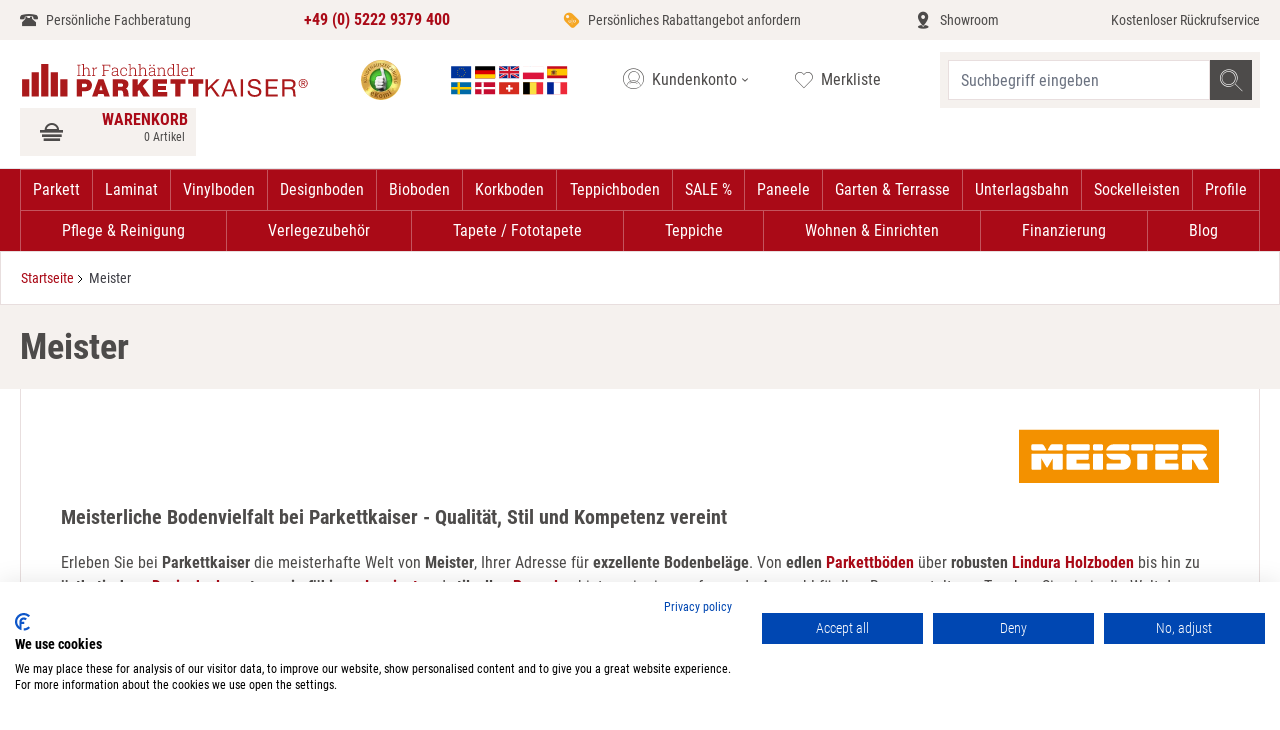

--- FILE ---
content_type: text/html; charset=UTF-8
request_url: https://www.parkettkaiser.de/de-de/meister/
body_size: 59094
content:
 <!doctype html><html lang="de"><head ><meta charset="utf-8"/>
<meta name="title" content="Ihr Meister Bodenbeläge Fachhändler | kostenlose Muster"/>
<meta name="description" content="Meister Parkett, Lindura Holzboden, Designboden, Laminat, bei Ihrem Fachhändler für Bodenbeläge kaufen. ✓ ab 25m² kostenlose Lieferung ✓ Persönliches Rabattangebot"/>
<meta name="robots" content="INDEX,FOLLOW"/>
<meta name="viewport" content="width=device-width, initial-scale=1"/>
<title>Ihr Meister Bodenbeläge Fachhändler | kostenlose Muster</title>
<link  rel="stylesheet" type="text/css"  defer="defer" href="https://www.parkettkaiser.de/static/version1692091103/frontend/Parkettkaiser/default/de_DE/css/styles.min.css" />
<link rel="preload" as="font" crossorigin="anonymous" href="https://www.parkettkaiser.de/static/version1692091103/frontend/Parkettkaiser/default/de_DE/fonts/Roboto/RobotoCondensed-Regular.ttf" />
<link rel="preload" as="font" crossorigin="anonymous" href="https://www.parkettkaiser.de/static/version1692091103/frontend/Parkettkaiser/default/de_DE/fonts/Roboto/RobotoCondensed-Bold.ttf" />
<link rel="preload" as="font" crossorigin="anonymous" href="https://www.parkettkaiser.de/static/version1692091103/frontend/Parkettkaiser/default/de_DE/fonts/Roboto/RobotoCondensed-Light.ttf" />
<link rel="preload" as="font" crossorigin="anonymous" href="https://www.parkettkaiser.de/static/version1692091103/frontend/Parkettkaiser/default/de_DE/fonts/Icomoon/icomoon.woff2" />
<link  rel="canonical" href="https://www.parkettkaiser.de/de-de/meister/" />
<link  rel="icon" type="image/x-icon" href="https://www.parkettkaiser.de/media/favicon/websites/2/favicon_1_.png" />
<link  rel="shortcut icon" type="image/x-icon" href="https://www.parkettkaiser.de/media/favicon/websites/2/favicon_1_.png" />
<link rel="preconnect" href="//consent.cookiefirst.com" />
<link rel="preconnect" href="//staticsite.cookiefirst.com" />
<link rel="dns-prefetch" href="//edge.cookiefirst.com" />
<link rel="preload" href="//consent.cookiefirst.com/banner.js" as="script">
<link rel="dns-prefetch" href="//api.cookiefirst.com" />
<script async src="https://consent.cookiefirst.com/sites/parkettkaiser.de-3741c16c-bd0c-42ba-a470-0813fc48a746/consent.js"></script>

<!-- BEGIN ProvideSupport.com Graphics Chat Button Code -->
<script>window.addEventListener("load",function(){function n(n,e){e=document.createElement("script");e.src="https://image.providesupport.com/"+n,document.body.appendChild(e)}n("js/0186eiuj6otrr0dt2kadh0eb5j/safe-standard-sync.js?ps_h=VJ9n&ps_t="+Date.now()),n("sjs/static.js")})</script><noscript><div style="display:inline"><a href="http://vm.providesupport.com/0186eiuj6otrr0dt2kadh0eb5j">Chat-Support</a></div></noscript>
<!-- END ProvideSupport.com Graphics Chat Button Code -->

<style>
.message.flex.items-center.gap-x-1.w-full.p-5.bg-gray-600.border.mb-2.border-container-brightOrange.bg-container-brightOrange.bg-opacity-10.text-orange { padding: 2px !important}
</style>   <script type="application/ld+json">{"@context":"http:\/\/schema.org","@type":"WebSite","url":"https:\/\/www.parkettkaiser.de\/","name":"Parkettkaiser"}</script><script type="application/ld+json">{"@context":"http:\/\/schema.org","@type":"BreadcrumbList","itemListElement":[{"@type":"ListItem","item":{"@id":"https:\/\/www.parkettkaiser.de\/de-de\/meister\/","name":"Meister"},"position":1}]}</script><script type="application/ld+json">{"@context":"http:\/\/schema.org\/","@type":"WebPage","speakable":{"@type":"SpeakableSpecification","cssSelector":[".cms-content"],"xpath":["\/html\/head\/title"]}}</script></head><body class="cms-meister- cms-page-view page-layout-1column">   <script>
                window.dataLayer = window.dataLayer || [];
        window.dataLayer.push({"PageType":"cms_page_view","customer":{"isLoggedIn":false,"deviceType":"desktop","deviceAgent":"Mozilla\/5.0 (Windows NT 10.0; Win64; x64) AppleWebKit\/537.36 (KHTML, like Gecko) Chrome\/133.0.0.0 Safari\/537.36","deviceOs":"Windows 10.0"},"cart":{"hasItems":false}});
         </script> <div class="wvtestworking"></div> <noscript><iframe src="//www.googletagmanager.com/ns.html?id=GTM-P4XPZ4CQ" height="0" width="0" style="display:none;visibility:hidden"></iframe></noscript><script>
    'use strict';

    function GoogleTagManager() {
        var self = this;

        this.eventMessagesLoaded = false;
        this.eventPrivateContentLoaded = false;

        this.config = {"cookie_restriction_mode":"","attributes":{"pageType":"cms\/page\/view"},"id":"GTM-P4XPZ4CQ","debug":false};

        this.isDisabled = function (config) {
            if (self.isValidConfig(config) === false) {
                return true;
            }

            return self.isAllowedByCookieRestrictionMode(config) === false;
        };

        this.isValidConfig = function (config) {
            if (typeof config.id === 'undefined' || !config.id) {
                console.warn('GTM identifier empty, terminating GTM initialization.');
                return false;
            }

            return true;
        };

        this.getCookie = function (name) {
            var v = document.cookie.match('(^|;) ?' + name + '=([^;]*)(;|$)');
            return v ? v[2] : null;
        };

        this.isAllowedByCookieRestrictionMode = function (config) {
            if (!config.cookie_restriction_mode) {
                return true;
            }

            return this.getCookie(config.cookie_restriction_mode);
        };

        this.initDataLayer = function (window) {
            window.dataLayer = window.dataLayer || [];
            return window;
        };

        this.getCustomer = function () {
            return self.config.sectionData.customer;
        };

        this.getCart = function () {
            return self.config.sectionData.cart;
        };

        this.isLoggedIn = function () {
            var customer = self.getCustomer() || false;
            return customer && customer.firstname;
        };

        this.getCustomerSpecificAttributes = function () {
            var customer = self.getCustomer() || {};
            var customerGroup = customer.group_code;
            var customerGroupCode = (customerGroup) ? customerGroup.toUpperCase() : 'UNKNOWN';

            return self.isLoggedIn() ? {
                'customerLoggedIn': 1,
                'customerId': customer.id,
                'customerGroupId': customer.group_id,
                'customerGroupCode': customerGroupCode
            } : {
                'customerLoggedIn': 0,
                'customerGroupId': 0,
                'customerGroupCode': 'UNKNOWN'
            };
        };

        this.getCartSpecificAttributes = function () {
            var cart = self.getCart();

            if (cart && cart.gtm) {
                return cart.gtm;
            }

            return {};
        };

        this.addToCartEvent = function () {
            var pageTypes = [
                'catalog/product/view',
                'checkout/cart/index',
            ];

            if (pageTypes.indexOf(self.config.attributes.pageType) >= 0) {
                var mageMessages = window.mageMessages;
                for (var index = 0; index < mageMessages.length; ++index) {
                    var message = mageMessages[index].text;
                    if (message.toLowerCase().indexOf("Hinzugef\u00FCgt".toLowerCase()) !== -1
                        && message.toLowerCase().indexOf("Warenkorb".toLowerCase()) !== -1) {
                        self.config.attributes.event = 'addToCart';
                        break;
                    }
                }
            }
        };

        this.addScriptElement = function (attributes, window, document, scriptTag, dataLayer, configId) {
            window.dataLayer.push({'gtm.start': new Date().getTime(), event: 'gtm.js'});
            var firstScript = document.getElementsByTagName(scriptTag)[0];
            var newScript = document.createElement(scriptTag);
            var dataLayerArg = (dataLayer != 'dataLayer') ? '&l=' + dataLayer : '';
            newScript.async = true;
            newScript.src = '//www.googletagmanager.com/gtm.js?id=' + configId + dataLayerArg;

            var existingNodes = [];

            if (existingNodes.indexOf(newScript.src) === -1) {
                firstScript.parentNode.insertBefore(newScript, firstScript);
                existingNodes.push(newScript.src);
            }
        };

        
        
        
        this.deepExtend = function (target, source, shallow) {
            var array = '[object Array]',
                object = '[object Object]',
                targetMeta, sourceMeta,
                setMeta = function (value) {
                    var meta,
                        jclass = {}.toString.call(value);
                    if (value === undefined) return 0;
                    if (typeof value !== 'object') return false;
                    if (jclass === array) {
                        return 1;
                    }
                    if (jclass === object) return 2;
                };
            for (var key in source) {
                if (source.hasOwnProperty(key)) {
                    targetMeta = setMeta(target[key]);
                    sourceMeta = setMeta(source[key]);
                    if (source[key] !== target[key]) {
                        if (!shallow && sourceMeta && targetMeta && targetMeta === sourceMeta) {
                            target[key] = extend(target[key], source[key], true);
                        } else if (sourceMeta !== 0) {
                            target[key] = source[key];
                        }
                    }
                } else break; 
            }
            return target;
        };

        this.mergeObjects = function (out) {
            out = out || {};
            for (var i = 1; i < arguments.length; i++) {
                var obj = arguments[i];

                if (!obj) {
                    continue;
                }
                for (var key in obj) {
                    if (obj.hasOwnProperty(key)) {
                        if (typeof obj[key] === 'object') {
                            if (obj[key] instanceof Array) {
                                out[key] = obj[key].slice(0);
                            } else {
                                out[key] = self.deepExtend(out[key], obj[key]);
                            }
                        } else {
                            out[key] = obj[key];
                        }
                    }
                }
            }
            return out;
        };

        this.requiredEventsLoaded = function (event) {
            if (event.type === 'messages-loaded') {
                self.eventMessagesLoaded = true;
            }
            if (event.type === 'private-content-loaded') {
                self.eventPrivateContentLoaded = true;
            }
            return self.eventMessagesLoaded && self.eventPrivateContentLoaded;
        }

        this.initGTM = function (event) {
            if (!self.requiredEventsLoaded(event)) {
                return;
            }

            if (self.isDisabled(self.config)) {
                return;
            }

            self.initDataLayer(window);

            self.config.sectionData = event.detail.data;
            if (!self.config.sectionData) {
                return;
            }

            self.addToCartEvent();

            var attributes = self.mergeObjects(
                self.getCustomerSpecificAttributes(),
                self.getCartSpecificAttributes(),
                self.config.attributes,
            );

            dataLayer.push(attributes);
            self.addScriptElement(attributes, window, document, 'script', 'dataLayer', self.config.id);
        };
    }

    var googleTagManager = new GoogleTagManager();

    window.addEventListener("private-content-loaded", googleTagManager.initGTM);
    window.addEventListener("messages-loaded", googleTagManager.initGTM);</script> <script>
    var BASE_URL = 'https://www.parkettkaiser.de/de-de/';
    var THEME_PATH = 'https://www.parkettkaiser.de/static/version1692091103/frontend/Parkettkaiser/default/de_DE';
    var COOKIE_CONFIG = {
        "expires": null,
        "path": "\u002F",
        "domain": ".www.parkettkaiser.de",
        "secure": false,
        "lifetime": "2592000",
        "cookie_restriction_enabled": false    };
    var CURRENT_STORE_CODE = 'de-de';
    var CURRENT_WEBSITE_ID = '2';

    window.hyva = window.hyva || {}

    window.cookie_consent_groups = window.cookie_consent_groups || {}
    window.cookie_consent_groups['necessary'] = true;

    window.cookie_consent_config = window.cookie_consent_config || {};
    window.cookie_consent_config['necessary'] = [].concat(
        window.cookie_consent_config['necessary'] || [],
        [
            'user_allowed_save_cookie',
            'form_key',
            'mage-messages',
            'private_content_version',
            'mage-cache-sessid',
            'last_visited_store',
            'section_data_ids'
        ]
    );</script> <script>
    'use strict';
    (function( hyva, undefined ) {

        function lifetimeToExpires(options, defaults) {

            var lifetime = options.lifetime || defaults.lifetime;

            if (lifetime) {
                var date = new Date;
                date.setTime(date.getTime() + lifetime * 1000);
                return date;
            }

            return null;
        }

        function generateRandomString() {

            const allowedCharacters = '0123456789abcdefghijklmnopqrstuvwxyzABCDEFGHIJKLMNOPQRSTUVWXYZ',
                length = 16;

            let formKey = '',
                charactersLength = allowedCharacters.length;

            for (var i = 0; i < length; i++) {
                formKey += allowedCharacters[Math.round(Math.random() * (charactersLength - 1))]
            }

            return formKey;
        }

        const cookieTempStorage = {};

        const internalCookie = {
            get(name) {
                const v = document.cookie.match('(^|;) ?' + name + '=([^;]*)(;|$)');
                return v ? v[2] : null;
            },
            set(name, value, days, skipSetDomain) {
                let expires,
                    path,
                    domain,
                    secure,
                    samesite;

                const defaultCookieConfig = {
                    expires: null,
                    path: '/',
                    domain: null,
                    secure: false,
                    lifetime: null,
                    samesite: 'lax'
                };

                const cookieConfig = window.COOKIE_CONFIG || {};

                expires = days
                    ? lifetimeToExpires({lifetime: 24 * 60 * 60 * days, expires: null}, defaultCookieConfig)
                    : lifetimeToExpires(window.COOKIE_CONFIG, defaultCookieConfig) || defaultCookieConfig.expires;

                path = cookieConfig.path || defaultCookieConfig.path;
                domain = !skipSetDomain && (cookieConfig.domain || defaultCookieConfig.domain);
                secure = cookieConfig.secure || defaultCookieConfig.secure;
                samesite = cookieConfig.samesite || defaultCookieConfig.samesite;

                document.cookie = name + "=" + encodeURIComponent(value) +
                    (expires ? '; expires=' + expires.toGMTString() : '') +
                    (path ? '; path=' + path : '') +
                    (domain ? '; domain=' + domain : '') +
                    (secure ? '; secure' : '') +
                    (samesite ? '; samesite=' + samesite : 'lax');
            },
            isWebsiteAllowedToSaveCookie() {
                const allowedCookies = this.get('user_allowed_save_cookie');
                if (allowedCookies) {
                    const allowedWebsites = JSON.parse(unescape(allowedCookies));

                    return allowedWebsites[CURRENT_WEBSITE_ID] === 1;
                }
                return false;
            },
            getGroupByCookieName(name) {
                const cookieConsentConfig = window.cookie_consent_config || {};
                let group = null;
                for (let prop in cookieConsentConfig) {
                    if (!cookieConsentConfig.hasOwnProperty(prop)) continue;
                    if (cookieConsentConfig[prop].includes(name)) {
                        group = prop;
                        break;
                    }
                }
                return group;
            },
            isCookieAllowed(name) {
                const cookieGroup = this.getGroupByCookieName(name);
                return cookieGroup
                    ? window.cookie_consent_groups[cookieGroup]
                    : this.isWebsiteAllowedToSaveCookie();
            },
            saveTempStorageCookies() {
                for (const [name, data] of Object.entries(cookieTempStorage)) {
                    if (this.isCookieAllowed(name)) {
                        this.set(name, data['value'], data['days'], data['skipSetDomain']);
                        delete cookieTempStorage[name];
                    }
                }
            }
        };

        hyva.getCookie = (name) => {
            const cookieConfig = window.COOKIE_CONFIG || {};

            if (cookieConfig.cookie_restriction_enabled && ! internalCookie.isCookieAllowed(name)) {
                return cookieTempStorage[name] ? cookieTempStorage[name]['value'] : null;
            }

            return internalCookie.get(name);
        }

        hyva.setCookie = (name, value, days, skipSetDomain) => {
            const cookieConfig = window.COOKIE_CONFIG || {};

            if (cookieConfig.cookie_restriction_enabled && ! internalCookie.isCookieAllowed(name)) {
                cookieTempStorage[name] = {value, days, skipSetDomain};
                return;
            }
            return internalCookie.set(name, value, days, skipSetDomain);
        }

        hyva.getBrowserStorage = () => {
            const browserStorage = window.localStorage || window.sessionStorage;
            if (!browserStorage) {
                console.warn('Browser Storage is unavailable');
                return false;
            }
            try {
                browserStorage.setItem('storage_test', 1);
                browserStorage.removeItem('storage_test');
            } catch (error) {
                console.warn('Browser Storage is not accessible', error);
                return false;
            }
            return browserStorage;
        }

        hyva.postForm = (postParams) => {
            const form = document.createElement("form");

            let data = postParams.data;

            if (!data.uenc) {
                data.uenc = btoa(window.location.href);
            }
            form.method = "POST";
            form.action = postParams.action;

            Object.keys(postParams.data).map(key => {
                const field = document.createElement("input");
                field.type = 'hidden'
                field.value = postParams.data[key];
                field.name = key;
                form.appendChild(field);
            });

            const form_key = document.createElement("input");
            form_key.type = 'hidden';
            form_key.value = hyva.getFormKey();
            form_key.name="form_key";
            form.appendChild(form_key);

            document.body.appendChild(form);

            form.submit();
        }

        hyva.getFormKey = function () {
            let formKey = hyva.getCookie('form_key');

            if (!formKey) {
                formKey = generateRandomString();
                hyva.setCookie('form_key', formKey);
            }

            return formKey;
        }

        hyva.formatPrice = (value, showSign) => {
            var formatter = new Intl.NumberFormat(
                'de\u002DDE',
                {
                    style: 'currency',
                    currency: 'EUR',
                    signDisplay: showSign ? "always" : "auto"
                }
            );
            return (typeof Intl.NumberFormat.prototype.formatToParts === 'function') ?
                formatter.formatToParts(value).map(({type, value}) => {
                    switch (type) {
                        case 'currency':
                            return '€' || value;
                        case 'minusSign':
                            return '- ';
                        case 'plusSign':
                            return '+ ';
                        default :
                            return value;
                    }
                }).reduce((string, part) => string + part) :
                formatter.format(value);
        }

 const formatStr = function (str, nStart) {
            const args = Array.from(arguments).slice(2);

            return str.replace(/(%+)([0-9]+)/g, (m, p, n) => {
                const idx = parseInt(n) - nStart;

                if (args[idx] === null || args[idx] === void 0) {
                    return m;
                }
                return p.length % 2
                    ? p.slice(0, -1).replace('%%', '%') + args[idx]
                    : p.replace('%%', '%') + n;
            })
        }

 hyva.str = function (string) {
            const args = Array.from(arguments);
            args.splice(1, 0, 1);

            return formatStr.apply(undefined, args);
        }

 hyva.strf = function () {
            const args = Array.from(arguments);
            args.splice(1, 0, 0);

            return formatStr.apply(undefined, args);
        }

        /**
         * Take a html string as `content` parameter and
         * extract an element from the DOM to replace in
         * the current page under the same selector,
         * defined by `targetSelector`
         */
        hyva.replaceDomElement = (targetSelector, content) => {

            
            const parser = new DOMParser();
            const doc = parser.parseFromString(content, 'text/html');
            const contentNode = doc.querySelector(targetSelector);

            
            if (!contentNode) {
                return;
            }

            
            
            
            const tmpScripts = contentNode.getElementsByTagName('script');

            if (tmpScripts.length > 0) {
                
                
                const scripts = [];
                for (let i = 0; i < tmpScripts.length; i++) {
                    scripts.push(tmpScripts[i]);
                }

                
                for (let i = 0; i < scripts.length; i++) {
                    let script = document.createElement('script');
                    script.innerHTML = scripts[i].innerHTML;

                    document.head.appendChild(script);

                    
                    scripts[i].parentNode.removeChild(scripts[i]);
                }
            }

            
            document.querySelector(targetSelector).replaceWith(contentNode);

            
            window.dispatchEvent(new CustomEvent("reload-customer-section-data"));
            hyva.initMessages();
        }

 const replace = {['+']: '-', ['/']: '_', ['=']: ','};
        hyva.getUenc = () => btoa(window.location.href).replace(/[+/=]/g, match => replace[match]);

        window.addEventListener('user-allowed-save-cookie', () => internalCookie.saveTempStorageCookies())

    }( window.hyva = window.hyva || {} ));</script><input name="form_key" type="hidden" value="6EILjxrudmfg0FCo" />   <div class="widget block block-static-block"><!-- Google Tag Manager (noscript) --> <noscript><iframe src="https://www.googletagmanager.com/ns.html?id=GTM-KW7XZT" height="0" width="0" style="display:none;visibility:hidden"></iframe></noscript> <!-- End Google Tag Manager (noscript) -->
</div><div class="page-wrapper"><header class="page-header"><div data-content-type="html" data-appearance="default" data-element="main"><div class="service-wrapper-head bg-container-orange">
<ul class="2xl:container hidden md:flex flex-wrap justify-between h-10 px-5 items-center text-sm overflow-y-hidden">
<li class="leading-10"><a class="hover:text-maroon icon icon-phone text-darkgray flex" href="https://www.parkettkaiser.de/de-de/contact/">Persönliche Fachberatung</a></li>
<li class="leading-10"><a class="font-bold text-base text-maroon hover:text-maroon flex" href="tel:+4952229379400"> +49 (0) 5222 9379 400 </a></li>
<li class="leading-10"><a class="hover:text-maroon icon icon-rabatt flex text-darkgray" href="https://www.parkettkaiser.de/de-de/simplequoteform/index/index/">Persönliches Rabattangebot anfordern</a></li>
<li class="leading-10"><a class="hover:text-maroon icon icon-showroom flex text-darkgray" href="https://www.parkettkaiser.de/de-de/showroom/">Showroom</a></li>
<li class="leading-10"><a class="hover:text-maroon flex text-darkgray" href="https://www.parkettkaiser.de/de-de/contact/">Kostenloser Rückrufservice</a></li>
</ul>
</div></div> <div data-content-type="html" data-appearance="default" data-element="main"><div class="mobile-service-wrapper-head bg-container-lighter h-9 md:hidden"> 
    <ul class="flex md:hidden justify-between h-9 px-3 items-center text-xs text-darkgray leading-tight overflow-y-hidden z-50 fixed left-0 w-screen bg-container-lighter"> 
        <li class="contact-info-element"> 
            <a class="hover:text-maroon icon icon-phone flex" href="tel:+49 (0) 5222 9379 400 "> 
                <span> 
                    <p> Persönliche Fachberatung </p> 
                    <p class="font-bold text-maroon"> +49 (0) 5222 9379 400 </p> 
                </span> 
            </a> 
        </li> 
		<!--
        <li class="trust-logo-element"> 
            <a href="https://www.trustedshops.de/bewertung/info_X6586E26567ED6223645D3DA5E7533B81.html" target="_blank" class="flex items-center hover:text-maroon"> 
                <picture> 
                    <source srcset="https://www.parkettkaiser.de/media/trust_logo_1_.webp" type="image/webp"> 
                    <source srcset="https://www.parkettkaiser.de/media/trust_logo_1_.png" type="image/jpeg"> 
                    <img src="https://www.parkettkaiser.de/media/trust_logo_1_.webp" alt="Image of Trustshop logo" width="25px" height="25px"> 
                </picture> 
                <span> 
                    <picture> 
                        <source srcset="https://www.parkettkaiser.de/media/five_star_rating_opt.webp" type="image/webp"> 
                        <source srcset="https://www.parkettkaiser.de/media/five_star_rating_opt.png" type="image/png"> 
                        <img src="https://www.parkettkaiser.de/media/five_star_rating_opt.webp" alt="Image of Rating" width="60px" height="15px"> 
                    </picture> 
                    <p> Sehr gut </p> 
                </span> 
            </a> 
        </li>
		-->
    </ul> 
</div>
	</div> <script>
    function initHeader () {
        return {
            searchOpen: false,
            cart: {},
            getData(data) {
                if (data.cart) { this.cart = data.cart }
            },
            menu: initHeaderNavigation()
        }
    }
    function initCompareHeader() {
        return {
            compareProducts: null,
            itemCount: 0,
            receiveCompareData(data) {
                if (data['compare-products']) {
                    this.compareProducts = data['compare-products'];
                    this.itemCount = this.compareProducts.count;
                }
            }
        }
    }</script><div id="header" class="z-30 w-full sm:pb-0 border-container-lighter" style="min-height: 48px" x-data="initHeader()" @keydown.window.escape="searchOpen = false;" @private-content-loaded.window="getData(event.detail.data)" ><div class="2xl:container gap-x-2 grid grid-cols-1fr-min items-center md:flex md:flex-wrap lg:justify-between w-full md:px-5 pb-2 md:py-3 mx-auto mt-0 md:ml-auto h-15 md:h-auto sm:gap-x-5 lg:gap-x-1 z-50 bg-container-lighter border-b fixed md:static"><!--Mobile nav toggle--><div class="absolute mb-1 flex md:hidden items-baseline justify-between menu-icon bg-container-lighter w-12"><div class="flex justify-center w-full"><a href="#" @click="$dispatch('toggle-mobile-menu'); document.querySelector('body').classList.toggle('nav-open');" class="flex items-center justify-center cursor-pointer text-darkgray"><div class="burger-menu-icon"><p class="burger-icon-text text-xxs text-center uppercase leading-snug">Menü</p><svg class="burger-icon-pic fill-current" width="36" height="18" viewBox="0 0 512 256" xmlns="http://www.w3.org/2000/svg"><rect width="340" height="30" x="90" y="0"></rect><rect width="250" height="30" x="90" y="110"></rect><rect width="340" height="30" x="90" y="220"></rect></svg></div></a></div></div><!--Logo--> <div class="pb-2 sm:w-auto sm:pb-0 mr-2.5 ml-16 md:ml-0"><a class="flex items-center md:justify-center text-xl font-medium tracking-wide text-gray-800 no-underline hover:no-underline font-title" href="https://www.parkettkaiser.de/de-de/" title="Parkett,&#x20;Laminat,&#x20;Vinyl,&#x20;Designboden&#x20;u.v.m.&#x20;bei&#x20;Ihrem&#x20;Fachh&#xE4;ndler&#x20;&#x7C;&#x20;Parkettkaiser.de" aria-label="store logo"><picture><source type="image/svg+xml" srcset="https://www.parkettkaiser.de/static/version1692091103/frontend/Parkettkaiser/default/de_DE/images/de_DE/logo.svg"><img src="https://www.parkettkaiser.de/static/version1692091103/frontend/Parkettkaiser/default/de_DE/images/de_DE/logo.png" title="Parkett,&#x20;Laminat,&#x20;Vinyl,&#x20;Designboden&#x20;u.v.m.&#x20;bei&#x20;Ihrem&#x20;Fachh&#xE4;ndler&#x20;&#x7C;&#x20;Parkettkaiser.de" alt="Parkett,&#x20;Laminat,&#x20;Vinyl,&#x20;Designboden&#x20;u.v.m.&#x20;bei&#x20;Ihrem&#x20;Fachh&#xE4;ndler&#x20;&#x7C;&#x20;Parkettkaiser.de" width="300" height="40" class="w-40 md:w-72" /></picture></a></div> <div class="partners-wrap hidden md:flex"><a href="https://www.ekomi.de/bewertungen-parkettkaiser.html" class="ml-2.5"><span class="block" style="width: 40px; height:40px; background-size: 40px 40px; background-image: url('https://www.parkettkaiser.de/static/version1692091103/frontend/Parkettkaiser/default/de_DE/images/ekomi_badge.webp')" role="img" aria-label="Trust icon badge"></a></div><!--Customer Icon & Dropdown-->   <div class="relative z-50 switcher-language w-36 hidden md:block" data-ui-id="language-switcher" id="switcher-language" x-data="{ open: false }" ><div class="relative"><div class="px-2.5 py-1.5 border border-white cursor-pointer" id="switcher-language-trigger" @click="open = !open" :class="{'border-container-red' : open }" ><span class="link-title view-de-de"><span class="block" style="width: 128px; height:29px; background-size: 128px 29px; background-image: url('https://www.parkettkaiser.de/static/version1692091103/frontend/Parkettkaiser/default/de_DE/PKT_StoreSwitcher/images/flags.svg')" role="img" aria-label="Choose language"></span></div><ul :class="{'hidden' : !open, 'block': open}" class="absolute w-full bg-white z-60 hidden"><li class="shipment-info text-xs text-center p-1.5 border border-container-red border-t-0"><span>We ship EU-wide. <br> Check out <a class='text-maroon underline' href='https://www.parkettkaiser.de/de-de/versand/'>Conditions</a>.</span></li>   <li class="group-de"><span class="icon-sprite-before icon-flag icon-flag-de icon-sprite-before icon-flag-de px-2.5 py-1.5 block bg-container-orange border border-container-red border-t-0 relative text-right">€</span> <ul> <li class="view-de-de switcher-option view-de-de switcher-option icon-sprite-before icon-flag-de px-2.5 py-1.5 block border border-container-red border-t-0"><a  href="https://www.parkettkaiser.de/de-de/" class="active text-maroon"  >Deutsch</a></li> </ul></li>   <li class="group-eu"><span class="icon-sprite-before icon-flag icon-flag-eu icon-sprite-before icon-flag-de px-2.5 py-1.5 block bg-container-orange border border-container-red border-t-0 relative text-right">€</span> <ul> <li class="view-eu-en switcher-option view-de-de switcher-option icon-sprite-before icon-flag-de px-2.5 py-1.5 block border border-container-red border-t-0"><a  href="https://www.parkettkaiser.de/eu-en/"  >Englisch</a></li>  <li class="view-eu-fr switcher-option view-de-de switcher-option icon-sprite-before icon-flag-de px-2.5 py-1.5 block border border-container-red border-t-0"><a  href="https://www.parkettkaiser.de/eu-fr/"  >French EU</a></li>  <li class="view-eu-es switcher-option view-de-de switcher-option icon-sprite-before icon-flag-de px-2.5 py-1.5 block border border-container-red border-t-0"><a  href="https://www.parkettkaiser.de/eu-es/"  >Español</a></li> </ul></li>       <li class="group-pl"><span class="icon-sprite-before icon-flag icon-flag-pl icon-sprite-before icon-flag-de px-2.5 py-1.5 block bg-container-orange border border-container-red border-t-0 relative text-right">zł</span> <ul> <li class="view-pl-pl switcher-option view-de-de switcher-option icon-sprite-before icon-flag-de px-2.5 py-1.5 block border border-container-red border-t-0"><a  href="https://www.parkettkaiser.pl/pl-pl/"  >Polskie</a></li> </ul></li> </ul></div></div> <!--Customer Icon & Dropdown--> <div x-data="{ open: false }" class="relative z-50 inline-block hidden md:block"><button id="customer-menu" type="button" class="border border-white flex focus:outline-none text-darkgray py-2 lg:w-38 content-box border-container-red pl-2.5 " @click="open = true" :class="{ 'border-container-red' : open }" aria-haspopup="true" aria-expanded="true" aria-label="Mein&#x20;Konto" ><span class="icon icon-account items-center flex" :class="{ 'ml-0' : open }"></span> <span class="hover:text-maroon hidden lg:inline">Kundenkonto</span> <span class="icon icon-arrow-down"></span></button>  <nav class="absolute right-0 z-60 hidden w-38 py-2 overflow-auto origin-top-right rounded-sm shadow-lg sm:w-38 bg-container-orange border-container-red border" :class="{ 'hidden ' : !open }" @click.away="open = false" aria-labelledby="customer-menu" > <a class="block px-4 py-2 lg:px-3 lg:py-2 hover:bg-gray-100" href="https://www.parkettkaiser.de/de-de/customer/account/index/">Mein Konto</a>  <a class="block px-4 py-2 lg:px-3 lg:py-2 hover:bg-gray-100" href="https://www.parkettkaiser.de/de-de/customer/account/create/" >Ein Konto erstellen</a>  <a class="block px-4 py-2 lg:px-3 lg:py-2 hover:bg-gray-100" href="https://www.parkettkaiser.de/de-de/customer/account/index/">Anmelden</a> </nav></div><div class="hidden md:flex"><a class="block flex text-darkgray py-2 lg:w-28" href="https://www.parkettkaiser.de/de-de/wishlist/" rel="nofollow"><span class="icon icon-heart"></span> <span class="hover:text-maroon hidden lg:inline">Merkliste</span></a></div> <!--Search--><div class="md:w-80 "> <script>
    function initMiniSearchComponent() {
        return {
            "show":false,
            "formSelector":"#search_mini_form",
            "url":"https://www.parkettkaiser.de/de-de/search/ajax/suggest/",
            "destinationSelector":"#search_autocomplete",
            "templates": {"term":{"title":"Suchbegriffe","template":"Smile_ElasticsuiteCore\/autocomplete\/term"},"product":{"title":"Produkte","template":"Hyva_SmileElasticsuite::catalog\/autocomplete\/product.phtml"},"category":{"title":"Kategorien","template":"Hyva_SmileElasticsuite::catalog\/autocomplete\/category.phtml"},"product_attribute":{"title":"Attribute","template":"Hyva_SmileElasticsuite::catalog\/autocomplete\/product_attribute.phtml","titleRenderer":"renderEsAutocompleteTitleAttribute"},"cms_page":{"title":"Cms page","template":"Hyva_SmileElasticsuite::cms-search\/autocomplete\/cms.phtml"}},
            "priceFormat" : {"pattern":"%s\u20ac","precision":2,"requiredPrecision":2,"decimalSymbol":",","groupSymbol":".","groupLength":3,"integerRequired":false},
            "minSearchLength" : 2,
            "searchResults": [],
            "query": "",
            "getSearchResults": function getSearchResults() {
                const self = this;

                this.query = document.querySelector('#search').value;
                this.show = false;
                let url = this.url + '?' + new URLSearchParams({
                    q: document.querySelector('#search').value,
                    _: Date.now()
                }).toString();
                fetch(url, {
                    method: 'GET',
                    headers: {'Content-Type': 'application/json'},
                }).then((response) => {
                    if (response.ok) {
                        return response.json();
                    }
                }).then((data)  => {
                    let array = {
                        terms: [{
                            type: 'title',
                            title: 'Suchbegriffe',
                            class: 'term',
                        }],
                        products: [{
                            type: 'title',
                            title: 'Produkte',
                            class: 'search-item',
                        }],
                        attributes: [{
                            type: 'title',
                            title: 'attr',
                            class: 'search-item',
                        }]
                    };
                    data.forEach(item => {
                        if (item.type === 'term') {
                            let matches = item.title.match((new RegExp(self.query, 'gi')));

                            matches.forEach(function (match) {
                                item.styledTitle = item.title.replace(match, '<span class="text-midRed">' + match + '</span>')
                            });

                            array.terms.push(item);
                            this.show = 1;
                        }
                        if (item.type === 'product') {
                            let matches = item.title.match((new RegExp(self.query, 'gi')));

                            matches.forEach(function (match) {
                                item.styledTitle = item.title.replace(match, '<span class="text-midRed">' + match + '</span>')
                            });

                            array.products.push(item);
                            this.show = 1;
                        }
                        if (item.type === 'product_attribute') {
                            array.attributes.push(item);
                            this.show = 1;
                        }
                    });
                    let label = '';

                    let labels = array.attributes.filter(item => {
                        return !!item;
                    }).map(item => {
                        return item.attribute_label;
                    })

                  let reducedLabels = labels.reduce(function (labels, item) {
                        if (!labels.includes(item))
                            labels.push(item);
                        return labels;
                    }, []);

                    label = reducedLabels.join(" ");

                    array.attributes[0].title = label;

                    this.searchResults = array;
                }).catch((error) => {
                    console.log(error);
                });
            }
        }
    }</script><div id="search-content" x-data="{ open: false }" :class="{'block': open, 'hidden': !open}" @toggle-mobile-search.window="open = !open; $nextTick(() => { document.getElementById('search').focus(); });" class="hidden md:flex-grow top-16 right-0 left-0 z-50 absolute md:relative md:top-0 md:block block-search w-full md:w-80 mr-8 xl:flex-1 mt-0 md:mt-5 xl:mt-0 p-1 md:p-0 bg-container-orange" ><div class="border-container-orange md:border-8"><div class="block block-content" x-data="initMiniSearchComponent()" @click.away="show = false"><form class="form minisearch flex" id="search_mini_form" action="https://www.parkettkaiser.de/de-de/catalogsearch/result/" method="get"><div class="relative search w-full"><label class="sr-only" for="search">Suchbegriff&#x20;eingeben</label> <div class="input-big-border"><input id="search" x-on:input.debounce="getSearchResults()" x-ref="searchInput" type="search" class="h-10 w-70 h-10 w-70 border-container-red w-full focus:border-container-red" autocapitalize="off" autocomplete="off" autocorrect="off" name="q" value="" placeholder="Suchbegriff&#x20;eingeben" maxlength="128" /></div></div><div id="search_autocomplete" class="search-autocomplete absolute w-full bg-container-orange top-12 xl:top-13 right-0 text-sans-serif" x-show="show" style="display:none;"><div><template x-for="section in Object.values(searchResults)"><div class="result-section m-2 bg-white outline-red"><template x-for="searchResult in section"><div><template x-if="searchResult.type == 'title'"><div class="title font-bold pt-3 pl-3 pb-1 hover:bg-container-red text-darkgray" x-text="searchResult.title"></div></template><template x-if="searchResult.url"><a :href="searchResult.url" :title="searchResult.title" class="pt-3 block px-3 pb-2 hover:bg-container-red cursor-pointer"><div class="flex gap-x-2"><template x-if="searchResult.image"><div class="min-w-4 h-45"><img width="45px" height="45px" :src="searchResult.image" class="w-full h-full" /></div></template><div class="col-span-3"><template x-if="searchResult.styledTitle"><span class="text-darkgray text-sm" x-html="searchResult.styledTitle"></span></template><template x-if="!searchResult.styledTitle"><span class="text-darkgray text-sm" x-text="searchResult.title"></span></template><template x-if="searchResult.attribute_label"><span class="text-lightGray uppercase relative bottom-1 text-xxs" x-text="searchResult.attribute_label"></span></template></div></div><template x-if="searchResult.price"><div class="text-darkgray text-sm" x-html="searchResult.price"></div></template></a></template><template x-if="searchResult.type == 'term'"><div class="pt-3 px-3 pb-2 hover:bg-container-red cursor-pointer flex"><a class="h-full w-full" x-bind:href="'https://www.parkettkaiser.de/de-de/catalogsearch/result/?q=' + searchResult.title" :title="searchResult.title"><span class="w-full text-darkgray whitespace-nowrap" x-html="searchResult.styledTitle"></span> <span class="w-full text-darkgray whitespace-nowrap" x-text="searchResult.results"></span></a></div></template></div></template></div></template></div></div> <div class="actions bg-container-darkgray w-12 h-10 hidden md:flex"><button type="submit" title="Suche" class="action search icon icon-search mx-auto"></button></div></form></div></div></div><span class="search-toggle cursor-pointer mobile-tap-size flex h-12 md:hidden sm:ml-auto items-center" @click="$dispatch('toggle-mobile-search');"><span class="icon icon-search-dark"></span></span></div><!--Main Navigation--> <a class="md:hidden mobile-tap-size" href="tel:+49 (0) 5222 9379 400"><svg xmlns="http://www.w3.org/2000/svg" class="h-8 w-8 md:h-5 md:w-5 text-darkgray hover:text-maroon" viewBox="0 0 20 20" fill="currentColor"><path d="M2 3a1 1 0 011-1h2.153a1 1 0 01.986.836l.74 4.435a1 1 0 01-.54 1.06l-1.548.773a11.037 11.037 0 006.105 6.105l.774-1.548a1 1 0 011.059-.54l4.435.74a1 1 0 01.836.986V17a1 1 0 01-1 1h-2C7.82 18 2 12.18 2 5V3z" /></svg></a> <div class="flex items-center sm:order-3 md:mt-5 xl:mt-0 md:mr-0 md:ml-auto lg:ml-0"><!--Cart Icon--><a class="mini-cart-wrapper mobile-tap-size flex md:h-12 md:w-44 md:bg-container-orange py-1 md:pr-2 md:px-2" href="https://www.parkettkaiser.de/de-de/checkout/cart/index/" ><span id="menu-cart-icon" class="icon icon-cart text-darkgray hover:text-maroon inline md:flex text-center relative my-auto inline-block ml-1 no-underline md:ml-3 hover:text-black" ><span class="sr-only label">Warenkorb</span></span> <div class="cart-label relative cart-label w-full text-right"><span class="label hidden md:block text-maroon uppercase font-bold">Warenkorb</span> <span :class="{ 'flex' : cart.summary_count > 0, 'hidden': cart.summary_count <= 0 || !cart.summary_count }" class="label counter-qty text-xs text-darkgray md:bg-transparent bg-container-maroon md:text-darkgray text-white md:h-auto h-24px m-0 hidden items-center justify-center overflow-hidden min-w-24 md:min-w-min right-0 -top-2 md:inline"><span class="text-darkgray md:inline hidden" x-text="cart.summary_count ? cart.summary_count : '0'"></span> <span class="hidden md:inline">Artikel</span> <span :class="{ 'md:inline hidden' : cart.summary_count > 0, 'hidden': cart.summary_count <= 0 || !cart.summary_count }" class="hidden">|</span> <span x-html="cart.summary_count ? cart.summary_count : ''" class="hidden px-1 flex items-center text-white" :class="{ 'hidden': !cart.summary_count, 'flex md:hidden': cart.summary_count }" ></span> <span x-html="cart.subtotal ? cart.subtotal : ''" class="hidden" :class="{ 'hidden': !cart.summary_count, 'hidden md:inline': cart.summary_count }" ></span></span></div></a></div></div><!--Cart Drawer--></div> <div x-data="initHeaderNav()" class="z-20 order-2 sm:order-1 lg:order-2 navigation md:static md:ml-0 md:w-full md:overflow-visible top-9 md:top-0"><!-- mobile --><div x-ref="nav-mobile" @load.window="menu.setActiveMenu($refs['nav-mobile'])" class="bg-container-lighter md:hidden z-30 bg-container-orange transition-all relative" :class="{'min-h-screen' : menu.open}" @toggle-mobile-menu.window="menu.open = !menu.open" @keydown.window.escape="menu.open=false"><ul class="grid grid-cols-4 h-16 items-center justify-items-center text-darkgray border-container-red border-b"><li class="w-full h-full bg-white flex" :class="{'bg-white': tab !== 'nav', 'bg-container-orange': tab === 'nav'}" @click="tab = 'nav'"><span class="nav icon icon-category flex items-center mx-auto"><span class="icon icon-carat-down -ml-2 text-darkgray"></span></span></li> <li class="w-full h-full bg-white flex" :class="{'bg-white': tab !== 'phone', 'bg-container-orange': tab === 'phone'}" @click="tab = 'phone'"><span class="phone icon icon-contact flex items-center mx-auto"><span class="icon icon-carat-down -ml-2 text-darkgray"></span></span></li> <li class="w-full h-full bg-white flex" :class="{'bg-white': tab !== 'account', 'bg-container-orange': tab === 'account'}" @click="tab = 'account'"><span class="account icon icon-account-xl flex items-center mx-auto"><span class="icon icon-carat-down -ml-2 text-darkgray"></span></span></li> <li class="w-full h-full bg-white flex" :class="{'bg-white': tab !== 'stores', 'bg-container-orange': tab === 'stores'}" @click="tab = 'stores'"><span class="stores icon icon-earth flex items-center mx-auto"><span class="icon icon-carat-down -ml-2 text-darkgray"></span></span></li></ul><nav class="nav h-vh max-h-100vh overflow-y-scroll md:overflow-auto w-full duration-150 ease-in-out transform transition-display pb-20 md:pb-0" x-show="tab == 'nav'"> <section>  <span class="flex items-center w-full px-4 py-3 cursor-pointer border-b level-0 text-darkgray" title="Parkett" @click="menu.hoverPanelActiveId = menu.hoverPanelActiveId === 'category-node-1206' ? 0 : 'category-node-1206'">Parkett <span class="icon ml-auto" :class="{ 'icon-carat-down': menu.hoverPanelActiveId !== 'category-node-1206', 'icon-carat-up' : menu.hoverPanelActiveId === 'category-node-1206'}"></span></span> <div class="children-wrapper" :class="{ 'hidden' : menu.hoverPanelActiveId !== 'category-node-1206', 'block' : menu.hoverPanelActiveId === 'category-node-1206'}"><a href="https://www.parkettkaiser.de/de-de/parkett.html" title="Parkett" class="pt-4 px-12 block text-darkgray text-sm">Alle  Parkett</a>    <section class="pt-4"> <a href="https://www.parkettkaiser.de/de-de/parkett/parkett-nach-typ.html" title="Parkett&#x20;nach&#x20;Typ" class="pb-4 pr-4 text-sm font-bold text-darkgray pl-12 block">Parkett nach Typ</a>    <a href="https://www.parkettkaiser.de/de-de/parkett/parkett-nach-typ/landhausdielen.html" title="Landhausdielen&#x20;Parkett" class="block py-1.5 pl-16 text-darkgray text-sm">Landhausdielen Parkett</a>  <a href="https://www.parkettkaiser.de/de-de/parkett/parkett-nach-typ/schiffsboden.html" title="3-Stab&#x20;Schiffsboden&#x20;Parkett" class="block py-1.5 pl-16 text-darkgray text-sm">3-Stab Schiffsboden Parkett</a>  <a href="https://www.parkettkaiser.de/de-de/parkett/parkett-nach-typ/fischgraet.html" title="Fischgr&#xE4;t&#x20;Parkett" class="block py-1.5 pl-16 text-darkgray text-sm">Fischgrät Parkett</a>  <a href="https://www.parkettkaiser.de/de-de/parkett/parkett-nach-typ/chevron.html" title="Chevron&#x20;Parkett" class="block py-1.5 pl-16 text-darkgray text-sm">Chevron Parkett</a>  <a href="https://www.parkettkaiser.de/de-de/parkett/parkett-nach-typ/xl-diele.html" title="XL&#x20;Diele&#x20;Parkett" class="block py-1.5 pl-16 text-darkgray text-sm">XL Diele Parkett</a>  <a href="https://www.parkettkaiser.de/de-de/parkett/parkett-nach-typ/sale.html" title="Sale&#x20;Parkett" class="block py-1.5 pl-16 text-darkgray text-sm">Sale Parkett</a>  </section> <section class="pt-4"> <a href="https://www.parkettkaiser.de/de-de/parkett/parkett-nach-marke.html" title="Parkett&#x20;nach&#x20;Marke" class="pb-4 pr-4 text-sm font-bold text-darkgray pl-12 block">Parkett nach Marke</a>    <a href="https://www.parkettkaiser.de/de-de/parkett/parkett-nach-marke/skaben-premium.html" title="Skaben&#x20;Premium&#x20;Parkett" class="block py-1.5 pl-16 text-darkgray text-sm">Skaben Premium Parkett</a>  <a href="https://www.parkettkaiser.de/de-de/parkett/parkett-nach-marke/skaben-massivholzdiele.html" title="Skaben&#x20;Massivholzdiele&#x20;Parkett" class="block py-1.5 pl-16 text-darkgray text-sm">Skaben Massivholzdiele Parkett</a>  <a href="https://www.parkettkaiser.de/de-de/parkett/parkett-nach-marke/kings-canyon-waterprotect.html" title="Kings&#x20;Canyon&#x20;WaterProtect&#x20;Parkett" class="block py-1.5 pl-16 text-darkgray text-sm">Kings Canyon WaterProtect Parkett</a>  <a href="https://www.parkettkaiser.de/de-de/parkett-uebersicht/parkett-nach-marke/haro.html" title="HARO&#x20;Parkett" class="block py-1.5 pl-16 text-darkgray text-sm">HARO Parkett</a>  <a href="https://www.parkettkaiser.de/de-de/parkett-uebersicht/parkett-nach-marke/meister.html" title="Meister&#x20;Parkett" class="block py-1.5 pl-16 text-darkgray text-sm">Meister Parkett</a>  <a href="https://www.parkettkaiser.de/de-de/parkett-uebersicht/parkett-nach-marke/parador.html" title="Parador&#x20;Parkett" class="block py-1.5 pl-16 text-darkgray text-sm">Parador Parkett</a>  <a href="https://www.parkettkaiser.de/de-de/parkett-uebersicht/parkett-nach-marke/tarkett.html" title="Tarkett&#x20;Parkett" class="block py-1.5 pl-16 text-darkgray text-sm">Tarkett Parkett</a>  <a href="https://www.parkettkaiser.de/de-de/parkett/parkett-nach-marke/wicanders.html" title="Wicanders&#x20;Parkett" class="block py-1.5 pl-16 text-darkgray text-sm">Wicanders Parkett</a>  </section> <section class="pt-4"> <a href="https://www.parkettkaiser.de/de-de/parkett/optik.html" title="Parkett&#x20;nach&#x20;Optik" class="pb-4 pr-4 text-sm font-bold text-darkgray pl-12 block">Parkett nach Optik</a>    <a href="https://www.parkettkaiser.de/de-de/parkett/optik/parkett-breitdiele.html" title="Parkett&#x20;Breitdiele" class="block py-1.5 pl-16 text-darkgray text-sm">Parkett Breitdiele</a>  <a href="https://www.parkettkaiser.de/de-de/parkett/optik/parkett-geburstet.html" title="Parkett&#x20;Geb&#xFC;rstet" class="block py-1.5 pl-16 text-darkgray text-sm">Parkett Gebürstet</a>  <a href="https://www.parkettkaiser.de/de-de/parkett/optik/parkett-gehobelt.html" title="Parkett&#x20;gehobelt" class="block py-1.5 pl-16 text-darkgray text-sm">Parkett gehobelt</a>  <a href="https://www.parkettkaiser.de/de-de/parkett/optik/parkett-geolt.html" title="Parkett&#x20;ge&#xF6;lt" class="block py-1.5 pl-16 text-darkgray text-sm">Parkett geölt</a>  <a href="https://www.parkettkaiser.de/de-de/parkett/optik/parkett-handgehobelt.html" title="Parkett&#x20;handgehobelt" class="block py-1.5 pl-16 text-darkgray text-sm">Parkett handgehobelt</a>  <a href="https://www.parkettkaiser.de/de-de/parkett/optik/parkett-in-sand.html" title="Parkett&#x20;in&#x20;Sand" class="block py-1.5 pl-16 text-darkgray text-sm">Parkett in Sand</a>  <a href="https://www.parkettkaiser.de/de-de/parkett/optik/parkett-lackiert.html" title="Parkett&#x20;lackiert" class="block py-1.5 pl-16 text-darkgray text-sm">Parkett lackiert</a>  <a href="https://www.parkettkaiser.de/de-de/parkett/optik/parkett-markant.html" title="Parkett&#x20;markant" class="block py-1.5 pl-16 text-darkgray text-sm">Parkett markant</a>  <a href="https://www.parkettkaiser.de/de-de/parkett/optik/parkett-matt.html" title="Parkett&#x20;matt" class="block py-1.5 pl-16 text-darkgray text-sm">Parkett matt</a>  <a href="https://www.parkettkaiser.de/de-de/parkett/optik/parkett-mit-fugen.html" title="Parkett&#x20;mit&#x20;Fugen" class="block py-1.5 pl-16 text-darkgray text-sm">Parkett mit Fugen</a>  <a href="https://www.parkettkaiser.de/de-de/parkett/optik/parkett-rustikal-markant.html" title="Parkett&#x20;rustikal&#x20;markant" class="block py-1.5 pl-16 text-darkgray text-sm">Parkett rustikal markant</a>  <a href="https://www.parkettkaiser.de/de-de/parkett/optik/parkett-strukturiert.html" title="Parkett&#x20;strukturiert" class="block py-1.5 pl-16 text-darkgray text-sm">Parkett strukturiert</a>  <a href="https://www.parkettkaiser.de/de-de/parkett/optik/parkett-versiegelt.html" title="Parkett&#x20;versiegelt" class="block py-1.5 pl-16 text-darkgray text-sm">Parkett versiegelt</a>  <a href="https://www.parkettkaiser.de/de-de/parkett/optik/parkett-vintage.html" title="Parkett&#x20;Vintage" class="block py-1.5 pl-16 text-darkgray text-sm">Parkett Vintage</a>  <a href="https://www.parkettkaiser.de/de-de/parkett/optik/parkett-weiss-gekalkt.html" title="Parkett&#x20;weiss&#x20;gekalkt" class="block py-1.5 pl-16 text-darkgray text-sm">Parkett weiss gekalkt</a>  <a href="https://www.parkettkaiser.de/de-de/parkett/optik/parkett-xxl.html" title="Parkett&#x20;XXL" class="block py-1.5 pl-16 text-darkgray text-sm">Parkett XXL</a>  </section> <section class="pt-4"> <a href="https://www.parkettkaiser.de/de-de/parkett/parkett-nach-farbwelt.html" title="Parkett&#x20;nach&#x20;Farbwelt" class="pb-4 pr-4 text-sm font-bold text-darkgray pl-12 block">Parkett nach Farbwelt</a>    <a href="https://www.parkettkaiser.de/de-de/parkett/parkett-nach-farbwelt/parkett-in-anthrazit.html" title="Parkett&#x20;in&#x20;Anthrazit" class="block py-1.5 pl-16 text-darkgray text-sm">Parkett in Anthrazit</a>  <a href="https://www.parkettkaiser.de/de-de/parkett/parkett-nach-farbwelt/parkett-in-grau.html" title="Parkett&#x20;in&#x20;Grau" class="block py-1.5 pl-16 text-darkgray text-sm">Parkett in Grau</a>  <a href="https://www.parkettkaiser.de/de-de/parkett/parkett-nach-farbwelt/parkett-in-hellgrau.html" title="Parkett&#x20;in&#x20;Hellgrau" class="block py-1.5 pl-16 text-darkgray text-sm">Parkett in Hellgrau</a>  <a href="https://www.parkettkaiser.de/de-de/parkett/parkett-nach-farbwelt/parkett-in-schwarz.html" title="Parkett&#x20;in&#x20;Schwarz" class="block py-1.5 pl-16 text-darkgray text-sm">Parkett in Schwarz</a>  <a href="https://www.parkettkaiser.de/de-de/parkett/parkett-nach-farbwelt/parkett-in-braun.html" title="Parkett&#x20;in&#x20;Braun" class="block py-1.5 pl-16 text-darkgray text-sm">Parkett in Braun</a>  <a href="https://www.parkettkaiser.de/de-de/parkett/parkett-nach-farbwelt/parkett-dunkel.html" title="Parkett&#x20;dunkel" class="block py-1.5 pl-16 text-darkgray text-sm">Parkett dunkel</a>  </section> <section class="pt-4"> <a href="https://www.parkettkaiser.de/de-de/parkett/parkett-nach-holzart.html" title="Parkett&#x20;nach&#x20;Holzart" class="pb-4 pr-4 text-sm font-bold text-darkgray pl-12 block">Parkett nach Holzart</a>    <a href="https://www.parkettkaiser.de/de-de/parkett/parkett-nach-holzart/parkett-ahorn.html" title="Parkett&#x20;Ahorn" class="block py-1.5 pl-16 text-darkgray text-sm">Parkett Ahorn</a>  <a href="https://www.parkettkaiser.de/de-de/parkett/parkett-nach-holzart/parkett-buche.html" title="Parkett&#x20;Buche" class="block py-1.5 pl-16 text-darkgray text-sm">Parkett Buche</a>  <a href="https://www.parkettkaiser.de/de-de/parkett/parkett-nach-holzart/parkett-eiche.html" title="Parkett&#x20;Eiche" class="block py-1.5 pl-16 text-darkgray text-sm">Parkett Eiche</a>  <a href="https://www.parkettkaiser.de/de-de/parkett/parkett-nach-holzart/parkett-massivholz.html" title="Parkett&#x20;Massivholz" class="block py-1.5 pl-16 text-darkgray text-sm">Parkett Massivholz</a>  <a href="https://www.parkettkaiser.de/de-de/parkett/parkett-nach-holzart/parkett-nussbaum.html" title="Parkett&#x20;Nussbaum" class="block py-1.5 pl-16 text-darkgray text-sm">Parkett Nussbaum</a>  <a href="https://www.parkettkaiser.de/de-de/parkett/parkett-nach-holzart/parkett-pinie.html" title="Parkett&#x20;Pinie" class="block py-1.5 pl-16 text-darkgray text-sm">Parkett Pinie</a>  <a href="https://www.parkettkaiser.de/de-de/parkett/parkett-nach-holzart/parkett-rauchereiche.html" title="Parkett&#x20;R&#xE4;uchereiche" class="block py-1.5 pl-16 text-darkgray text-sm">Parkett Räuchereiche</a>  </section> <section class="pt-4"> <a href="https://www.parkettkaiser.de/de-de/parkett/parkett-nach-einsatzgebiet.html" title="Parkett&#x20;nach&#x20;Einsatzgebiet" class="pb-4 pr-4 text-sm font-bold text-darkgray pl-12 block">Parkett nach Einsatzgebiet</a>    <a href="https://www.parkettkaiser.de/de-de/parkett/parkett-nach-einsatzgebiet/parkett-blauer-engel.html" title="Parkett&#x20;Blauer&#x20;Engel" class="block py-1.5 pl-16 text-darkgray text-sm">Parkett Blauer Engel</a>  <a href="https://www.parkettkaiser.de/de-de/parkett/parkett-nach-einsatzgebiet/parkett-auf-hdf-trager.html" title="Parkett&#x20;auf&#x20;HDF&#x20;Tr&#xE4;ger" class="block py-1.5 pl-16 text-darkgray text-sm">Parkett auf HDF Träger</a>  </section> </div></section> <section>  <span class="flex items-center w-full px-4 py-3 cursor-pointer border-b level-0 text-darkgray" title="Laminat" @click="menu.hoverPanelActiveId = menu.hoverPanelActiveId === 'category-node-2556' ? 0 : 'category-node-2556'">Laminat <span class="icon ml-auto" :class="{ 'icon-carat-down': menu.hoverPanelActiveId !== 'category-node-2556', 'icon-carat-up' : menu.hoverPanelActiveId === 'category-node-2556'}"></span></span> <div class="children-wrapper" :class="{ 'hidden' : menu.hoverPanelActiveId !== 'category-node-2556', 'block' : menu.hoverPanelActiveId === 'category-node-2556'}"><a href="https://www.parkettkaiser.de/de-de/laminat.html" title="Laminat" class="pt-4 px-12 block text-darkgray text-sm">Alle  Laminat</a>    <section class="pt-4"> <a href="https://www.parkettkaiser.de/de-de/laminat/typ.html" title="Laminat&#x20;nach&#x20;Typ" class="pb-4 pr-4 text-sm font-bold text-darkgray pl-12 block">Laminat nach Typ</a>    <a href="https://www.parkettkaiser.de/de-de/laminat/typ/landhausdielen.html" title="Landhausdielen&#x20;Laminat" class="block py-1.5 pl-16 text-darkgray text-sm">Landhausdielen Laminat</a>  <a href="https://www.parkettkaiser.de/de-de/laminat/typ/fliesenformate.html" title="Fliesenformate&#x20;Laminat" class="block py-1.5 pl-16 text-darkgray text-sm">Fliesenformate Laminat</a>  <a href="https://www.parkettkaiser.de/de-de/laminat/typ/2-stab.html" title="2-Stab&#x20;Laminat" class="block py-1.5 pl-16 text-darkgray text-sm">2-Stab Laminat</a>  <a href="https://www.parkettkaiser.de/de-de/laminat/typ/schiffsboden.html" title="3-Stab&#x20;Schiffsboden&#x20;Laminat" class="block py-1.5 pl-16 text-darkgray text-sm">3-Stab Schiffsboden Laminat</a>  <a href="https://www.parkettkaiser.de/de-de/laminat/typ/fischgraet.html" title="Fischgr&#xE4;t&#x20;Laminat" class="block py-1.5 pl-16 text-darkgray text-sm">Fischgrät Laminat</a>  <a href="https://www.parkettkaiser.de/de-de/laminat/typ/xl-diele.html" title="XL&#x20;Diele&#x20;Laminat" class="block py-1.5 pl-16 text-darkgray text-sm">XL Diele Laminat</a>  <a href="https://www.parkettkaiser.de/de-de/laminat/typ/hochglanz.html" title="Hochglanz&#x20;Laminat" class="block py-1.5 pl-16 text-darkgray text-sm">Hochglanz Laminat</a>  <a href="https://www.parkettkaiser.de/de-de/laminat/typ/kinderzimmer.html" title="Kinderzimmer&#x20;Laminat" class="block py-1.5 pl-16 text-darkgray text-sm">Kinderzimmer Laminat</a>  <a href="https://www.parkettkaiser.de/de-de/laminat/typ/sale.html" title="Sale&#x20;Laminat" class="block py-1.5 pl-16 text-darkgray text-sm">Sale Laminat</a>  </section> <section class="pt-4"> <a href="https://www.parkettkaiser.de/de-de/laminat/marke.html" title="Laminat&#x20;nach&#x20;Marke" class="pb-4 pr-4 text-sm font-bold text-darkgray pl-12 block">Laminat nach Marke</a>    <a href="https://www.parkettkaiser.de/de-de/laminat/marke/skaben.html" title="Skaben&#x20;Laminat" class="block py-1.5 pl-16 text-darkgray text-sm">Skaben Laminat</a>  <a href="https://www.parkettkaiser.de/de-de/laminat/marke/kings-canyon.html" title="Kings&#x20;Canyon&#x20;Laminat" class="block py-1.5 pl-16 text-darkgray text-sm">Kings Canyon Laminat</a>  <a href="https://www.parkettkaiser.de/de-de/catalog/category/view/s/classen-laminat/id/2652/" title="Classen&#x20;Laminat" class="block py-1.5 pl-16 text-darkgray text-sm">Classen Laminat</a>  <a href="https://www.parkettkaiser.de/de-de/laminat/marke/egger.html" title="Egger&#x20;Laminat" class="block py-1.5 pl-16 text-darkgray text-sm">Egger Laminat</a>  <a href="https://www.parkettkaiser.de/de-de/catalog/category/view/s/haro-laminat/id/2653/" title="HARO&#x20;Laminat" class="block py-1.5 pl-16 text-darkgray text-sm">HARO Laminat</a>  <a href="https://www.parkettkaiser.de/de-de/laminat/marke/kronotex.html" title="Kronotex&#x20;Laminat" class="block py-1.5 pl-16 text-darkgray text-sm">Kronotex Laminat</a>  <a href="https://www.parkettkaiser.de/de-de/catalog/category/view/s/meister-laminat/id/2656/" title="Meister&#x20;Laminat" class="block py-1.5 pl-16 text-darkgray text-sm">Meister Laminat</a>  <a href="https://www.parkettkaiser.de/de-de/catalog/category/view/s/parador-laminat/id/2657/" title="Parador&#x20;Laminat" class="block py-1.5 pl-16 text-darkgray text-sm">Parador Laminat</a>  <a href="https://www.parkettkaiser.de/de-de/laminat/marke/parkettkaiser.html" title="Parkettkaiser&#x20;Laminat" class="block py-1.5 pl-16 text-darkgray text-sm">Parkettkaiser Laminat</a>  </section> <section class="pt-4"> <a href="https://www.parkettkaiser.de/de-de/laminat/laminat-nach-optik.html" title="Laminat&#x20;nach&#x20;Optik" class="pb-4 pr-4 text-sm font-bold text-darkgray pl-12 block">Laminat nach Optik</a>    <a href="https://www.parkettkaiser.de/de-de/laminat/laminat-nach-optik/laminat-in-grau.html" title="Laminat&#x20;in&#x20;Grau" class="block py-1.5 pl-16 text-darkgray text-sm">Laminat in Grau</a>  </section> <section class="pt-4"> <a href="https://www.parkettkaiser.de/de-de/laminat/laminat-nach-holzart.html" title="Laminat&#x20;nach&#x20;Holzart" class="pb-4 pr-4 text-sm font-bold text-darkgray pl-12 block">Laminat nach Holzart</a>    <a href="https://www.parkettkaiser.de/de-de/laminat/laminat-nach-holzart/laminat-eiche.html" title="Laminat&#x20;Eiche" class="block py-1.5 pl-16 text-darkgray text-sm">Laminat Eiche</a>  </section> </div></section> <section>  <span class="flex items-center w-full px-4 py-3 cursor-pointer border-b level-0 text-darkgray" title="Vinylboden" @click="menu.hoverPanelActiveId = menu.hoverPanelActiveId === 'category-node-2564' ? 0 : 'category-node-2564'">Vinylboden <span class="icon ml-auto" :class="{ 'icon-carat-down': menu.hoverPanelActiveId !== 'category-node-2564', 'icon-carat-up' : menu.hoverPanelActiveId === 'category-node-2564'}"></span></span> <div class="children-wrapper" :class="{ 'hidden' : menu.hoverPanelActiveId !== 'category-node-2564', 'block' : menu.hoverPanelActiveId === 'category-node-2564'}"><a href="https://www.parkettkaiser.de/de-de/vinylboden.html" title="Vinylboden" class="pt-4 px-12 block text-darkgray text-sm">Alle  Vinylboden</a>    <section class="pt-4"> <a href="https://www.parkettkaiser.de/de-de/vinylboden/typ.html" title="Vinylboden&#x20;nach&#x20;Typ" class="pb-4 pr-4 text-sm font-bold text-darkgray pl-12 block">Vinylboden nach Typ</a>    <a href="https://www.parkettkaiser.de/de-de/vinylboden/typ/klickvinyl.html" title="Klickvinyl&#x20;Vinylboden" class="block py-1.5 pl-16 text-darkgray text-sm">Klickvinyl Vinylboden</a>  <a href="https://www.parkettkaiser.de/de-de/vinylboden/typ/klebevinyl.html" title="Klebevinyl&#x20;Vinylboden" class="block py-1.5 pl-16 text-darkgray text-sm">Klebevinyl Vinylboden</a>  <a href="https://www.parkettkaiser.de/de-de/vinylboden/typ/designboden.html" title="Designboden&#x20;Vinyl" class="block py-1.5 pl-16 text-darkgray text-sm">Designboden Vinyl</a>  <a href="https://www.parkettkaiser.de/de-de/vinylboden/typ/vinyl-mit-kork.html" title="Vinylboden&#x20;mit&#x20;Kork" class="block py-1.5 pl-16 text-darkgray text-sm">Vinylboden mit Kork</a>  <a href="https://www.parkettkaiser.de/de-de/vinylboden/typ/vinyl-rigid-vinyl.html" title="Rigid&#x20;Vinylboden" class="block py-1.5 pl-16 text-darkgray text-sm">Rigid Vinylboden</a>  <a href="https://www.parkettkaiser.de/de-de/vinylboden/typ/vinyl-xl-dielen.html" title="XL&#x20;Dielen&#x20;Vinylboden" class="block py-1.5 pl-16 text-darkgray text-sm">XL Dielen Vinylboden</a>  <a href="https://www.parkettkaiser.de/de-de/vinylboden/typ/vinyl-xl-fliesen.html" title="XL&#x20;Fliesen&#x20;Vinylboden" class="block py-1.5 pl-16 text-darkgray text-sm">XL Fliesen Vinylboden</a>  <a href="https://www.parkettkaiser.de/de-de/vinylboden/typ/sale.html" title="Sale&#x20;Vinylboden" class="block py-1.5 pl-16 text-darkgray text-sm">Sale Vinylboden</a>  </section> <section class="pt-4"> <a href="https://www.parkettkaiser.de/de-de/vinylboden/marke.html" title="Vinylboden&#x20;nach&#x20;Marke" class="pb-4 pr-4 text-sm font-bold text-darkgray pl-12 block">Vinylboden nach Marke</a>    <a href="https://www.parkettkaiser.de/de-de/vinylboden/marke/skaben-vinyl.html" title="Skaben&#x20;Premium&#x20;Vinylboden" class="block py-1.5 pl-16 text-darkgray text-sm">Skaben Premium Vinylboden</a>  <a href="https://www.parkettkaiser.de/de-de/vinylboden/marke/kings-canyon.html" title="Kings&#x20;Canyon&#x20;Vinylboden" class="block py-1.5 pl-16 text-darkgray text-sm">Kings Canyon Vinylboden</a>  <a href="https://www.parkettkaiser.de/de-de/vinylboden/marke/classen.html" title="Classen&#x20;Vinylboden" class="block py-1.5 pl-16 text-darkgray text-sm">Classen Vinylboden</a>  <a href="https://www.parkettkaiser.de/de-de/vinylboden/marke/parador.html" title="Parador&#x20;Vinylboden" class="block py-1.5 pl-16 text-darkgray text-sm">Parador Vinylboden</a>  <a href="https://www.parkettkaiser.de/de-de/vinylboden/marke/tarkett.html" title="Tarkett&#x20;Vinylboden" class="block py-1.5 pl-16 text-darkgray text-sm">Tarkett Vinylboden</a>  <a href="https://www.parkettkaiser.de/de-de/vinylboden/marke/wicanders.html" title="Wicanders&#x20;Vinylboden" class="block py-1.5 pl-16 text-darkgray text-sm">Wicanders Vinylboden</a>  <a href="https://www.parkettkaiser.de/de-de/vinylboden/marke/wineo.html" title="Wineo&#x20;Vinylboden" class="block py-1.5 pl-16 text-darkgray text-sm">Wineo Vinylboden</a>  </section> <section class="pt-4"> <a href="https://www.parkettkaiser.de/de-de/vinylboden/optik.html" title="Vinyl&#x20;nach&#x20;Optik" class="pb-4 pr-4 text-sm font-bold text-darkgray pl-12 block">Vinyl nach Optik</a>    <a href="https://www.parkettkaiser.de/de-de/vinylboden/optik/vinyl-fliesen.html" title="Fliesenformate&#x20;Vinylboden" class="block py-1.5 pl-16 text-darkgray text-sm">Fliesenformate Vinylboden</a>  <a href="https://www.parkettkaiser.de/de-de/vinylboden/optik/vinyl-landhausdiele.html" title="Landhausdiele&#x20;Vinylboden" class="block py-1.5 pl-16 text-darkgray text-sm">Landhausdiele Vinylboden</a>  <a href="https://www.parkettkaiser.de/de-de/vinylboden/optik/fischgraet.html" title="Fischgr&#xE4;t&#x20;Vinylboden" class="block py-1.5 pl-16 text-darkgray text-sm">Fischgrät Vinylboden</a>  <a href="https://www.parkettkaiser.de/de-de/vinylboden/optik/vinyl-in-hochglanzoptik.html" title="Vinyl&#x20;in&#x20;Hochglanzoptik" class="block py-1.5 pl-16 text-darkgray text-sm">Vinyl in Hochglanzoptik</a>  <a href="https://www.parkettkaiser.de/de-de/vinylboden/optik/vinyl-antik.html" title="Vinyl&#x20;Antik" class="block py-1.5 pl-16 text-darkgray text-sm">Vinyl Antik</a>  <a href="https://www.parkettkaiser.de/de-de/vinylboden/optik/vinyl-echtholz.html" title="Vinyl&#x20;Echtholz" class="block py-1.5 pl-16 text-darkgray text-sm">Vinyl Echtholz</a>  <a href="https://www.parkettkaiser.de/de-de/vinylboden/optik/vinyl-retro-design.html" title="Vinyl&#x20;Retro&#x20;Design" class="block py-1.5 pl-16 text-darkgray text-sm">Vinyl Retro Design</a>  <a href="https://www.parkettkaiser.de/de-de/vinylboden/optik/vinyl-rustikal.html" title="Vinyl&#x20;Rustikal" class="block py-1.5 pl-16 text-darkgray text-sm">Vinyl Rustikal</a>  <a href="https://www.parkettkaiser.de/de-de/vinylboden/optik/vinyl-golden.html" title="Vinyl&#x20;Golden" class="block py-1.5 pl-16 text-darkgray text-sm">Vinyl Golden</a>  <a href="https://www.parkettkaiser.de/de-de/vinylboden/optik/vinyl-mit-fase.html" title="Vinyl&#x20;mit&#x20;Fase" class="block py-1.5 pl-16 text-darkgray text-sm">Vinyl mit Fase</a>  <a href="https://www.parkettkaiser.de/de-de/vinylboden/optik/vinyl-gekalkt.html" title="Vinyl&#x20;gekalkt" class="block py-1.5 pl-16 text-darkgray text-sm">Vinyl gekalkt</a>  <a href="https://www.parkettkaiser.de/de-de/vinylboden/optik/vinyl-in-betonoptik.html" title="Vinyl&#x20;in&#x20;Betonoptik" class="block py-1.5 pl-16 text-darkgray text-sm">Vinyl in Betonoptik</a>  <a href="https://www.parkettkaiser.de/de-de/vinylboden/optik/vinyl-in-holzoptik.html" title="Vinyl&#x20;in&#x20;Holzoptik" class="block py-1.5 pl-16 text-darkgray text-sm">Vinyl in Holzoptik</a>  <a href="https://www.parkettkaiser.de/de-de/vinylboden/optik/vinyl-natur-optik.html" title="Vinyl&#x20;in&#x20;Natur" class="block py-1.5 pl-16 text-darkgray text-sm">Vinyl in Natur</a>  <a href="https://www.parkettkaiser.de/de-de/vinylboden/optik/vinyl-in-sand.html" title="Vinyl&#x20;in&#x20;Sand" class="block py-1.5 pl-16 text-darkgray text-sm">Vinyl in Sand</a>  <a href="https://www.parkettkaiser.de/de-de/vinylboden/optik/vinyl-in-schiefer.html" title="Vinyl&#x20;in&#x20;Schiefer" class="block py-1.5 pl-16 text-darkgray text-sm">Vinyl in Schiefer</a>  <a href="https://www.parkettkaiser.de/de-de/vinylboden/optik/vinyl-in-stein.html" title="Vinyl&#x20;in&#x20;Stein" class="block py-1.5 pl-16 text-darkgray text-sm">Vinyl in Stein</a>  <a href="https://www.parkettkaiser.de/de-de/vinylboden/optik/vinyl-xxl.html" title="Vinyl&#x20;XXL" class="block py-1.5 pl-16 text-darkgray text-sm">Vinyl XXL</a>  </section> <section class="pt-4"> <a href="https://www.parkettkaiser.de/de-de/vinyl/vinyl-nach-farbwelt.html" title="Vinyl&#x20;nach&#x20;Farbwelt" class="pb-4 pr-4 text-sm font-bold text-darkgray pl-12 block">Vinyl nach Farbwelt</a>    <a href="https://www.parkettkaiser.de/de-de/vinyl/vinyl-nach-farbwelt/vinyl-in-anthrazit.html" title="Vinyl&#x20;in&#x20;Anthrazit" class="block py-1.5 pl-16 text-darkgray text-sm">Vinyl in Anthrazit</a>  <a href="https://www.parkettkaiser.de/de-de/vinyl/vinyl-nach-farbwelt/vinyl-in-beige.html" title="Vinyl&#x20;in&#x20;Beige" class="block py-1.5 pl-16 text-darkgray text-sm">Vinyl in Beige</a>  <a href="https://www.parkettkaiser.de/de-de/vinyl/vinyl-nach-farbwelt/vinyl-in-braun.html" title="Vinyl&#x20;in&#x20;Braun" class="block py-1.5 pl-16 text-darkgray text-sm">Vinyl in Braun</a>  <a href="https://www.parkettkaiser.de/de-de/vinyl/vinyl-nach-farbwelt/vinyl-in-dunkelgrau.html" title="Vinyl&#x20;in&#x20;Dunkelgrau" class="block py-1.5 pl-16 text-darkgray text-sm">Vinyl in Dunkelgrau</a>  <a href="https://www.parkettkaiser.de/de-de/vinyl/vinyl-nach-farbwelt/vinylboden-in-grau.html" title="Vinyl&#x20;in&#x20;Grau" class="block py-1.5 pl-16 text-darkgray text-sm">Vinyl in Grau</a>  <a href="https://www.parkettkaiser.de/de-de/vinyl/vinyl-nach-farbwelt/vinyl-in-hellgrau.html" title="Vinyl&#x20;in&#x20;Hellgrau" class="block py-1.5 pl-16 text-darkgray text-sm">Vinyl in Hellgrau</a>  <a href="https://www.parkettkaiser.de/de-de/vinyl/vinyl-nach-farbwelt/vinyl-in-hellbraun.html" title="Vinyl&#x20;in&#x20;Hellbraun" class="block py-1.5 pl-16 text-darkgray text-sm">Vinyl in Hellbraun</a>  <a href="https://www.parkettkaiser.de/de-de/vinyl/vinyl-nach-farbwelt/vinyl-in-honigfarben.html" title="Vinyl&#x20;in&#x20;Honigfarben" class="block py-1.5 pl-16 text-darkgray text-sm">Vinyl in Honigfarben</a>  <a href="https://www.parkettkaiser.de/de-de/vinyl/vinyl-nach-farbwelt/vinyl-in-schwarz.html" title="Vinyl&#x20;in&#x20;Schwarz" class="block py-1.5 pl-16 text-darkgray text-sm">Vinyl in Schwarz</a>  <a href="https://www.parkettkaiser.de/de-de/vinyl/vinyl-nach-farbwelt/vinyl-honey-oak.html" title="Vinyl&#x20;Honey&#x20;Oak" class="block py-1.5 pl-16 text-darkgray text-sm">Vinyl Honey Oak</a>  </section> <section class="pt-4"> <a href="https://www.parkettkaiser.de/de-de/vinyl/vinyl-nach-holzart.html" title="Vinyl&#x20;nach&#x20;Holzart" class="pb-4 pr-4 text-sm font-bold text-darkgray pl-12 block">Vinyl nach Holzart</a>    <a href="https://www.parkettkaiser.de/de-de/vinyl/vinyl-nach-holzart/vinyl-ahorn.html" title="Vinyl&#x20;Ahorn" class="block py-1.5 pl-16 text-darkgray text-sm">Vinyl Ahorn</a>  <a href="https://www.parkettkaiser.de/de-de/vinyl/vinyl-nach-holzart/vinyl-buche.html" title="Vinyl&#x20;Buche" class="block py-1.5 pl-16 text-darkgray text-sm">Vinyl Buche</a>  <a href="https://www.parkettkaiser.de/de-de/vinyl/vinyl-nach-holzart/vinyl-eiche.html" title="Vinyl&#x20;Eiche" class="block py-1.5 pl-16 text-darkgray text-sm">Vinyl Eiche</a>  <a href="https://www.parkettkaiser.de/de-de/vinyl/vinyl-nach-holzart/vinyl-fichte.html" title="Vinyl&#x20;Fichte" class="block py-1.5 pl-16 text-darkgray text-sm">Vinyl Fichte</a>  <a href="https://www.parkettkaiser.de/de-de/vinyl/vinyl-nach-holzart/vinyl-kastanie.html" title="Vinyl&#x20;Kastanie" class="block py-1.5 pl-16 text-darkgray text-sm">Vinyl Kastanie</a>  <a href="https://www.parkettkaiser.de/de-de/vinyl/vinyl-nach-holzart/vinyl-nussbaum.html" title="Vinyl&#x20;Nussbaum" class="block py-1.5 pl-16 text-darkgray text-sm">Vinyl Nussbaum</a>  </section> <section class="pt-4"> <a href="https://www.parkettkaiser.de/de-de/vinylboden/vinyl-nach-einsatzgebiet.html" title="Vinyl&#x20;nach&#x20;Einsatzgebiet" class="pb-4 pr-4 text-sm font-bold text-darkgray pl-12 block">Vinyl nach Einsatzgebiet</a>    <a href="https://www.parkettkaiser.de/de-de/vinylboden/vinyl-nach-einsatzgebiet/vinyl-im-bad.html" title="Vinyl&#x20;im&#x20;Bad" class="block py-1.5 pl-16 text-darkgray text-sm">Vinyl im Bad</a>  <a href="https://www.parkettkaiser.de/de-de/vinylboden/vinyl-nach-einsatzgebiet/vinyl-tragerplatte.html" title="Vinyl&#x20;auf&#x20;Tr&#xE4;gerplatte" class="block py-1.5 pl-16 text-darkgray text-sm">Vinyl auf Trägerplatte</a>  <a href="https://www.parkettkaiser.de/de-de/vinylboden/vinyl-nach-einsatzgebiet/vinyl-auf-hdf-trager.html" title="Vinyl&#x20;auf&#x20;HDF&#x20;Tr&#xE4;ger" class="block py-1.5 pl-16 text-darkgray text-sm">Vinyl auf HDF Träger</a>  <a href="https://www.parkettkaiser.de/de-de/vinylboden/vinyl-nach-einsatzgebiet/vinyl-wasserfest.html" title="Vinyl&#x20;Wasserfest" class="block py-1.5 pl-16 text-darkgray text-sm">Vinyl Wasserfest</a>  <a href="https://www.parkettkaiser.de/de-de/vinylboden/vinyl-nach-einsatzgebiet/vinyl-integriertem-trittschall.html" title="Vinyl&#x20;integriertem&#x20;Trittschall" class="block py-1.5 pl-16 text-darkgray text-sm">Vinyl integriertem Trittschall</a>  </section> </div></section> <section> <a href="https://www.parkettkaiser.de/de-de/designboden.html" title="Designboden" class="flex items-center w-full px-4 py-3 cursor-pointer border-b level-0 text-darkgray" @click="menu.hoverPanelActiveId = menu.hoverPanelActiveId === 'category-node-3533' ? 0 : 'category-node-3533'">Designboden</a>  </section> <section>  <span class="flex items-center w-full px-4 py-3 cursor-pointer border-b level-0 text-darkgray" title="Bioboden" @click="menu.hoverPanelActiveId = menu.hoverPanelActiveId === 'category-node-2646' ? 0 : 'category-node-2646'">Bioboden <span class="icon ml-auto" :class="{ 'icon-carat-down': menu.hoverPanelActiveId !== 'category-node-2646', 'icon-carat-up' : menu.hoverPanelActiveId === 'category-node-2646'}"></span></span> <div class="children-wrapper" :class="{ 'hidden' : menu.hoverPanelActiveId !== 'category-node-2646', 'block' : menu.hoverPanelActiveId === 'category-node-2646'}"><a href="https://www.parkettkaiser.de/de-de/bioboden.html" title="Bioboden" class="pt-4 px-12 block text-darkgray text-sm">Alle  Bioboden</a>    <section class="pt-4"> <a href="https://www.parkettkaiser.de/de-de/bioboden/skaben-green-click.html" title="Skaben&#x20;Green&#x20;Click&#x20;Bioboden" class="pb-4 pr-4 text-sm font-bold text-darkgray pl-12 block">Skaben Green Click Bioboden</a>  </section> <section class="pt-4"> <a href="https://www.parkettkaiser.de/de-de/bioboden/kings-canyon-woodganic.html" title="Kings&#x20;Canyon&#x20;Woodganic&#x20;Bioboden" class="pb-4 pr-4 text-sm font-bold text-darkgray pl-12 block">Kings Canyon Woodganic Bioboden</a>  </section> <section class="pt-4"> <a href="https://www.parkettkaiser.de/de-de/bioboden/skaben-massiv-life-55.html" title="Skaben&#x20;massiv&#x20;Life&#x20;55&#x20;Bioboden" class="pb-4 pr-4 text-sm font-bold text-darkgray pl-12 block">Skaben massiv Life 55 Bioboden</a>  </section> <section class="pt-4"> <a href="https://www.parkettkaiser.de/de-de/bioboden/skaben-pro-climate.html" title="Skaben&#x20;Pro&#x20;Climate&#x20;Bioboden" class="pb-4 pr-4 text-sm font-bold text-darkgray pl-12 block">Skaben Pro Climate Bioboden</a>  </section> <section class="pt-4"> <a href="https://www.parkettkaiser.de/de-de/catalog/category/view/s/classen-neo-bioboden/id/2673/" title="Classen&#x20;NEO&#x20;Bioboden" class="pb-4 pr-4 text-sm font-bold text-darkgray pl-12 block">Classen NEO Bioboden</a>  </section> <section class="pt-4"> <a href="https://www.parkettkaiser.de/de-de/catalog/category/view/s/haro-disano-bioboden/id/2674/" title="HARO&#x20;DISANO&#x20;Bioboden" class="pb-4 pr-4 text-sm font-bold text-darkgray pl-12 block">HARO DISANO Bioboden</a>  </section> <section class="pt-4"> <a href="https://www.parkettkaiser.de/de-de/catalog/category/view/s/parador-modular-one-bioboden/id/2883/" title="Parador&#x20;Modular&#x20;ONE&#x20;Bioboden" class="pb-4 pr-4 text-sm font-bold text-darkgray pl-12 block">Parador Modular ONE Bioboden</a>  </section> <section class="pt-4"> <a href="https://www.parkettkaiser.de/de-de/catalog/category/view/s/wineo-purline-bioboden/id/2676/" title="Wineo&#x20;Purline&#x20;Bioboden" class="pb-4 pr-4 text-sm font-bold text-darkgray pl-12 block">Wineo Purline Bioboden</a>  </section> <section class="pt-4"> <a href="https://www.parkettkaiser.de/de-de/bioboden/egger-greentec.html" title="Egger&#x20;GreenTec&#x20;Bioboden" class="pb-4 pr-4 text-sm font-bold text-darkgray pl-12 block">Egger GreenTec Bioboden</a>  </section> <section class="pt-4"> <a href="https://www.parkettkaiser.de/de-de/bioboden/tarkett-id-revolution.html" title="Tarkett&#x20;iD&#x20;Revolution&#x20;Bioboden" class="pb-4 pr-4 text-sm font-bold text-darkgray pl-12 block">Tarkett iD Revolution Bioboden</a>  </section> <section class="pt-4"> <a href="https://www.parkettkaiser.de/de-de/bioboden/wicanders-wood-resist-eco.html" title="Wicanders&#x20;wood&#x20;Resist&#x20;ECO&#x20;Bioboden" class="pb-4 pr-4 text-sm font-bold text-darkgray pl-12 block">Wicanders wood Resist ECO Bioboden</a>  </section> </div></section> <section>  <span class="flex items-center w-full px-4 py-3 cursor-pointer border-b level-0 text-darkgray" title="Korkboden" @click="menu.hoverPanelActiveId = menu.hoverPanelActiveId === 'category-node-2570' ? 0 : 'category-node-2570'">Korkboden <span class="icon ml-auto" :class="{ 'icon-carat-down': menu.hoverPanelActiveId !== 'category-node-2570', 'icon-carat-up' : menu.hoverPanelActiveId === 'category-node-2570'}"></span></span> <div class="children-wrapper" :class="{ 'hidden' : menu.hoverPanelActiveId !== 'category-node-2570', 'block' : menu.hoverPanelActiveId === 'category-node-2570'}"><a href="https://www.parkettkaiser.de/de-de/kork.html" title="Korkboden" class="pt-4 px-12 block text-darkgray text-sm">Alle  Korkboden</a>    <section class="pt-4"> <a href="https://www.parkettkaiser.de/de-de/kork/typ.html" title="Korkboden&#x20;nach&#x20;Typ" class="pb-4 pr-4 text-sm font-bold text-darkgray pl-12 block">Korkboden nach Typ</a>    <a href="https://www.parkettkaiser.de/de-de/kork/typ/korkparkett.html" title="Korkfertigparkett" class="block py-1.5 pl-16 text-darkgray text-sm">Korkfertigparkett</a>  <a href="https://www.parkettkaiser.de/de-de/kork/typ/korkfertigparkett-in-holzoptik.html" title="Korkfertigparkett&#x20;in&#x20;Holzoptik" class="block py-1.5 pl-16 text-darkgray text-sm">Korkfertigparkett in Holzoptik</a>  <a href="https://www.parkettkaiser.de/de-de/kork/typ/klebekork.html" title="Klebekork" class="block py-1.5 pl-16 text-darkgray text-sm">Klebekork</a>  <a href="https://www.parkettkaiser.de/de-de/kork/typ/vinyl-mit-kork.html" title="Vinyl&#x20;mit&#x20;Kork" class="block py-1.5 pl-16 text-darkgray text-sm">Vinyl mit Kork</a>  <a href="https://www.parkettkaiser.de/de-de/kork/typ/sale.html" title="Sale&#x20;Korkboden" class="block py-1.5 pl-16 text-darkgray text-sm">Sale Korkboden</a>  </section> <section class="pt-4"> <a href="https://www.parkettkaiser.de/de-de/kork/marke.html" title="Korkboden&#x20;nach&#x20;Marke" class="pb-4 pr-4 text-sm font-bold text-darkgray pl-12 block">Korkboden nach Marke</a>    <a href="https://www.parkettkaiser.de/de-de/kork/marke/schoner-wohnen.html" title="SCH&#xD6;NER&#x20;WOHNEN-Kollektion&#x20;Korkboden" class="block py-1.5 pl-16 text-darkgray text-sm">SCHÖNER WOHNEN-Kollektion Korkboden</a>  <a href="https://www.parkettkaiser.de/de-de/kork/marke/wicanders.html" title="Wicanders&#x20;Korkboden" class="block py-1.5 pl-16 text-darkgray text-sm">Wicanders Korkboden</a>  </section> </div></section> <section> <a href="https://www.parkettkaiser.de/de-de/teppichboden.html" title="Teppichboden" class="flex items-center w-full px-4 py-3 cursor-pointer border-b level-0 text-darkgray" @click="menu.hoverPanelActiveId = menu.hoverPanelActiveId === 'category-node-3523' ? 0 : 'category-node-3523'">Teppichboden</a>  </section> <section>  <span class="flex items-center w-full px-4 py-3 cursor-pointer border-b level-0 text-darkgray" title="SALE&#x20;&#x25;" @click="menu.hoverPanelActiveId = menu.hoverPanelActiveId === 'category-node-2622' ? 0 : 'category-node-2622'">SALE % <span class="icon ml-auto" :class="{ 'icon-carat-down': menu.hoverPanelActiveId !== 'category-node-2622', 'icon-carat-up' : menu.hoverPanelActiveId === 'category-node-2622'}"></span></span> <div class="children-wrapper" :class="{ 'hidden' : menu.hoverPanelActiveId !== 'category-node-2622', 'block' : menu.hoverPanelActiveId === 'category-node-2622'}"><a href="https://www.parkettkaiser.de/de-de/sale.html" title="SALE&#x20;&#x25;" class="pt-4 px-12 block text-darkgray text-sm">Alle  SALE %</a>    <section class="pt-4"> <a href="https://www.parkettkaiser.de/de-de/sale/bodenbelage.html" title="Bodenbel&#xE4;ge&#x20;SALE" class="pb-4 pr-4 text-sm font-bold text-darkgray pl-12 block">Bodenbeläge SALE</a>    <a href="https://www.parkettkaiser.de/de-de/sale/bodenbelage/parkett.html" title="Parkett&#x20;SALE" class="block py-1.5 pl-16 text-darkgray text-sm">Parkett SALE</a>  <a href="https://www.parkettkaiser.de/de-de/sale/bodenbelage/laminat.html" title="Laminat&#x20;SALE" class="block py-1.5 pl-16 text-darkgray text-sm">Laminat SALE</a>  <a href="https://www.parkettkaiser.de/de-de/sale/bodenbelage/vinyl.html" title="Vinylboden&#x20;SALE" class="block py-1.5 pl-16 text-darkgray text-sm">Vinylboden SALE</a>  <a href="https://www.parkettkaiser.de/de-de/sale/bodenbelage/designboden.html" title="Designboden&#x20;SALE" class="block py-1.5 pl-16 text-darkgray text-sm">Designboden SALE</a>  <a href="https://www.parkettkaiser.de/de-de/sale/bodenbelage/kork.html" title="Korkboden&#x20;SALE" class="block py-1.5 pl-16 text-darkgray text-sm">Korkboden SALE</a>  <a href="https://www.parkettkaiser.de/de-de/catalog/category/view/s/sockelleisten-sale/id/3285/" title="Sockelleisten&#x20;SALE" class="block py-1.5 pl-16 text-darkgray text-sm">Sockelleisten SALE</a>  <a href="https://www.parkettkaiser.de/de-de/catalog/category/view/s/profile-sale/id/3287/" title="Profile&#x20;SALE" class="block py-1.5 pl-16 text-darkgray text-sm">Profile SALE</a>  </section> </div></section> <section>  <span class="flex items-center w-full px-4 py-3 cursor-pointer border-b level-0 text-darkgray" title="Paneele" @click="menu.hoverPanelActiveId = menu.hoverPanelActiveId === 'category-node-2591' ? 0 : 'category-node-2591'">Paneele <span class="icon ml-auto" :class="{ 'icon-carat-down': menu.hoverPanelActiveId !== 'category-node-2591', 'icon-carat-up' : menu.hoverPanelActiveId === 'category-node-2591'}"></span></span> <div class="children-wrapper" :class="{ 'hidden' : menu.hoverPanelActiveId !== 'category-node-2591', 'block' : menu.hoverPanelActiveId === 'category-node-2591'}"><a href="https://www.parkettkaiser.de/de-de/paneele.html" title="Paneele" class="pt-4 px-12 block text-darkgray text-sm">Alle  Paneele</a>    <section class="pt-4"> <a href="https://www.parkettkaiser.de/de-de/paneele/wandpaneele-deckenpaneele.html" title="Wand&#x20;Paneele&#x20;&amp;&#x20;Decken&#x20;Paneele" class="pb-4 pr-4 text-sm font-bold text-darkgray pl-12 block">Wand Paneele &amp; Decken Paneele</a>  </section> <section class="pt-4"> <a href="https://www.parkettkaiser.de/de-de/paneele/wand-polster.html" title="Wand&#x20;Polster" class="pb-4 pr-4 text-sm font-bold text-darkgray pl-12 block">Wand Polster</a>  </section> </div></section> <section>  <span class="flex items-center w-full px-4 py-3 cursor-pointer border-b level-0 text-darkgray" title="Garten&#x20;&amp;&#x20;Terrasse" @click="menu.hoverPanelActiveId = menu.hoverPanelActiveId === 'category-node-2598' ? 0 : 'category-node-2598'">Garten &amp; Terrasse <span class="icon ml-auto" :class="{ 'icon-carat-down': menu.hoverPanelActiveId !== 'category-node-2598', 'icon-carat-up' : menu.hoverPanelActiveId === 'category-node-2598'}"></span></span> <div class="children-wrapper" :class="{ 'hidden' : menu.hoverPanelActiveId !== 'category-node-2598', 'block' : menu.hoverPanelActiveId === 'category-node-2598'}"><a href="https://www.parkettkaiser.de/de-de/terrasse.html" title="Garten&#x20;&amp;&#x20;Terrasse" class="pt-4 px-12 block text-darkgray text-sm">Alle  Garten &amp; Terrasse</a>    <section class="pt-4"> <a href="https://www.parkettkaiser.de/de-de/terrasse/holz-terrassendielen.html" title="Holz-Terrassendielen" class="pb-4 pr-4 text-sm font-bold text-darkgray pl-12 block">Holz-Terrassendielen</a>  </section> <section class="pt-4"> <a href="https://www.parkettkaiser.de/de-de/terrasse/wpc-terrassendielen.html" title="WPC-Terrassendielen" class="pb-4 pr-4 text-sm font-bold text-darkgray pl-12 block">WPC-Terrassendielen</a>  </section> <section class="pt-4"> <a href="https://www.parkettkaiser.de/de-de/terrasse/unterkonstruktion.html" title="Unterkonstruktion&#x20;f&#xFC;r&#x20;Terrassendielen" class="pb-4 pr-4 text-sm font-bold text-darkgray pl-12 block">Unterkonstruktion für Terrassendielen</a>  </section> <section class="pt-4"> <a href="https://www.parkettkaiser.de/de-de/terrasse/verlegezubehor.html" title="Verlegezubeh&#xF6;r&#x20;f&#xFC;r&#x20;Terrassendielen" class="pb-4 pr-4 text-sm font-bold text-darkgray pl-12 block">Verlegezubehör für Terrassendielen</a>  </section> <section class="pt-4"> <a href="https://www.parkettkaiser.de/de-de/terrasse/pflege-und-reinigung.html" title="Pflege&#x20;&amp;&#x20;Reinigung&#x20;f&#xFC;r&#x20;Terrassendielen" class="pb-4 pr-4 text-sm font-bold text-darkgray pl-12 block">Pflege &amp; Reinigung für Terrassendielen</a>  </section> </div></section> <section>  <span class="flex items-center w-full px-4 py-3 cursor-pointer border-b level-0 text-darkgray" title="Unterlagsbahn" @click="menu.hoverPanelActiveId = menu.hoverPanelActiveId === 'category-node-2573' ? 0 : 'category-node-2573'">Unterlagsbahn <span class="icon ml-auto" :class="{ 'icon-carat-down': menu.hoverPanelActiveId !== 'category-node-2573', 'icon-carat-up' : menu.hoverPanelActiveId === 'category-node-2573'}"></span></span> <div class="children-wrapper" :class="{ 'hidden' : menu.hoverPanelActiveId !== 'category-node-2573', 'block' : menu.hoverPanelActiveId === 'category-node-2573'}"><a href="https://www.parkettkaiser.de/de-de/unterlagsbahnen.html" title="Unterlagsbahn" class="pt-4 px-12 block text-darkgray text-sm">Alle  Unterlagsbahn</a>    <section class="pt-4"> <a href="https://www.parkettkaiser.de/de-de/unterlagsbahnen/fussbodenheizung.html" title="Fu&#xDF;bodenheizung&#x20;Unterlagsbahn" class="pb-4 pr-4 text-sm font-bold text-darkgray pl-12 block">Fußbodenheizung Unterlagsbahn</a>  </section> <section class="pt-4"> <a href="https://www.parkettkaiser.de/de-de/unterlagsbahnen/warmedammung.html" title="W&#xE4;rmed&#xE4;mmung&#x20;Unterlagsbahn" class="pb-4 pr-4 text-sm font-bold text-darkgray pl-12 block">Wärmedämmung Unterlagsbahn</a>  </section> <section class="pt-4"> <a href="https://www.parkettkaiser.de/de-de/unterlagsbahnen/gehschall.html" title="Gehschall&#x20;Unterlagsbahn" class="pb-4 pr-4 text-sm font-bold text-darkgray pl-12 block">Gehschall Unterlagsbahn</a>  </section> <section class="pt-4"> <a href="https://www.parkettkaiser.de/de-de/unterlagsbahnen/feuchtigkeitssperre.html" title="Feuchtigkeitssperre&#x20;Unterlagsbahn" class="pb-4 pr-4 text-sm font-bold text-darkgray pl-12 block">Feuchtigkeitssperre Unterlagsbahn</a>  </section> <section class="pt-4"> <a href="https://www.parkettkaiser.de/de-de/unterlagsbahnen/unterlagsbahn-fuer-vinylboden.html" title="Unterlagsbahnen&#x20;f&#xFC;r&#x20;Vinylb&#xF6;den" class="pb-4 pr-4 text-sm font-bold text-darkgray pl-12 block">Unterlagsbahnen für Vinylböden</a>  </section> </div></section> <section>  <span class="flex items-center w-full px-4 py-3 cursor-pointer border-b level-0 text-darkgray" title="Sockelleisten" @click="menu.hoverPanelActiveId = menu.hoverPanelActiveId === 'category-node-2578' ? 0 : 'category-node-2578'">Sockelleisten <span class="icon ml-auto" :class="{ 'icon-carat-down': menu.hoverPanelActiveId !== 'category-node-2578', 'icon-carat-up' : menu.hoverPanelActiveId === 'category-node-2578'}"></span></span> <div class="children-wrapper" :class="{ 'hidden' : menu.hoverPanelActiveId !== 'category-node-2578', 'block' : menu.hoverPanelActiveId === 'category-node-2578'}"><a href="https://www.parkettkaiser.de/de-de/sockelleisten.html" title="Sockelleisten" class="pt-4 px-12 block text-darkgray text-sm">Alle  Sockelleisten</a>    <section class="pt-4"> <a href="https://www.parkettkaiser.de/de-de/sockelleisten/hamburger-profil.html" title="Sockelleiste&#x20;elegant&#x20;wei&#xDF;&#x20;&amp;&#x20;Hamburger&#x20;Profil" class="pb-4 pr-4 text-sm font-bold text-darkgray pl-12 block">Sockelleiste elegant weiß &amp; Hamburger Profil</a>  </section> <section class="pt-4"> <a href="https://www.parkettkaiser.de/de-de/sockelleisten/sockelleiste-58-19.html" title="Sockelleiste&#x20;58&#x2F;19&#x20;foliert" class="pb-4 pr-4 text-sm font-bold text-darkgray pl-12 block">Sockelleiste 58/19 foliert</a>  </section> <section class="pt-4"> <a href="https://www.parkettkaiser.de/de-de/sockelleisten/sockelleiste-wasserfest.html" title="Sockelleiste&#x20;Wasserfest&#x20;mit&#x20;Kabelkanal" class="pb-4 pr-4 text-sm font-bold text-darkgray pl-12 block">Sockelleiste Wasserfest mit Kabelkanal</a>  </section> <section class="pt-4"> <a href="https://www.parkettkaiser.de/de-de/sockelleisten/massivholz-sockelleiste.html" title="Massivholz&#x20;Sockelleiste" class="pb-4 pr-4 text-sm font-bold text-darkgray pl-12 block">Massivholz Sockelleiste</a>  </section> <section class="pt-4"> <a href="https://www.parkettkaiser.de/de-de/sockelleisten/kabelfuehrung.html" title="Sockelleisten&#x20;mit&#x20;Kabelkanal" class="pb-4 pr-4 text-sm font-bold text-darkgray pl-12 block">Sockelleisten mit Kabelkanal</a>  </section> <section class="pt-4"> <a href="https://www.parkettkaiser.de/de-de/sockelleisten/ecken-kappen-end-und-zwischenstucke.html" title="Ecken,&#x20;Kappen,&#x20;End-&#x20;und&#x20;Zwischenst&#xFC;cke&#x20;f&#xFC;r&#x20;Sockelleisten" class="pb-4 pr-4 text-sm font-bold text-darkgray pl-12 block">Ecken, Kappen, End- und Zwischenstücke für Sockelleisten</a>  </section> <section class="pt-4"> <a href="https://www.parkettkaiser.de/de-de/sockelleisten/restposten.html" title="Restposten&#x20;Sockelleisten" class="pb-4 pr-4 text-sm font-bold text-darkgray pl-12 block">Restposten Sockelleisten</a>  </section> </div></section> <section>  <span class="flex items-center w-full px-4 py-3 cursor-pointer border-b level-0 text-darkgray" title="Profile" @click="menu.hoverPanelActiveId = menu.hoverPanelActiveId === 'category-node-2587' ? 0 : 'category-node-2587'">Profile <span class="icon ml-auto" :class="{ 'icon-carat-down': menu.hoverPanelActiveId !== 'category-node-2587', 'icon-carat-up' : menu.hoverPanelActiveId === 'category-node-2587'}"></span></span> <div class="children-wrapper" :class="{ 'hidden' : menu.hoverPanelActiveId !== 'category-node-2587', 'block' : menu.hoverPanelActiveId === 'category-node-2587'}"><a href="https://www.parkettkaiser.de/de-de/profile.html" title="Profile" class="pt-4 px-12 block text-darkgray text-sm">Alle  Profile</a>    <section class="pt-4"> <a href="https://www.parkettkaiser.de/de-de/profile/abschlussprofil.html" title="Abschlussprofil" class="pb-4 pr-4 text-sm font-bold text-darkgray pl-12 block">Abschlussprofil</a>  </section> <section class="pt-4"> <a href="https://www.parkettkaiser.de/de-de/profile/ubergangsprofil.html" title="&#xDC;bergangsprofil" class="pb-4 pr-4 text-sm font-bold text-darkgray pl-12 block">Übergangsprofil</a>  </section> <section class="pt-4"> <a href="https://www.parkettkaiser.de/de-de/profile/winkelprofil.html" title="Winkelprofil" class="pb-4 pr-4 text-sm font-bold text-darkgray pl-12 block">Winkelprofil</a>  </section> <section class="pt-4"> <a href="https://www.parkettkaiser.de/de-de/profile/restposten.html" title="Restposten&#x20;Profile" class="pb-4 pr-4 text-sm font-bold text-darkgray pl-12 block">Restposten Profile</a>  </section> </div></section> <section>  <span class="flex items-center w-full px-4 py-3 cursor-pointer border-b level-0 text-darkgray" title="Pflege&#x20;&amp;&#x20;Reinigung" @click="menu.hoverPanelActiveId = menu.hoverPanelActiveId === 'category-node-2601' ? 0 : 'category-node-2601'">Pflege &amp; Reinigung <span class="icon ml-auto" :class="{ 'icon-carat-down': menu.hoverPanelActiveId !== 'category-node-2601', 'icon-carat-up' : menu.hoverPanelActiveId === 'category-node-2601'}"></span></span> <div class="children-wrapper" :class="{ 'hidden' : menu.hoverPanelActiveId !== 'category-node-2601', 'block' : menu.hoverPanelActiveId === 'category-node-2601'}"><a href="https://www.parkettkaiser.de/de-de/pflege-und-reinigung.html" title="Pflege&#x20;&amp;&#x20;Reinigung" class="pt-4 px-12 block text-darkgray text-sm">Alle  Pflege &amp; Reinigung</a>    <section class="pt-4"> <a href="https://www.parkettkaiser.de/de-de/pflege-und-reinigung/pflege-und-reinigung.html" title="Pflege&#x20;&amp;&#x20;Reinigung&#x20;f&#xFC;r&#x20;Boden&#x20;und&#x20;Terrasse" class="pb-4 pr-4 text-sm font-bold text-darkgray pl-12 block">Pflege &amp; Reinigung für Boden und Terrasse</a>    <a href="https://www.parkettkaiser.de/de-de/pflege-und-reinigung/pflege-und-reinigung/pflegemittel.html" title="Pflegemittel&#x20;&amp;&#x20;Reinigungsmittel&#x20;f&#xFC;r&#x20;Boden&#x20;und&#x20;Terrasse" class="block py-1.5 pl-16 text-darkgray text-sm">Pflegemittel &amp; Reinigungsmittel für Boden und Terrasse</a>  <a href="https://www.parkettkaiser.de/de-de/pflege-und-reinigung/pflege-und-reinigung/pflegezubehor.html" title="Pflegezubeh&#xF6;r&#x20;f&#xFC;r&#x20;Boden&#x20;und&#x20;Terrasse" class="block py-1.5 pl-16 text-darkgray text-sm">Pflegezubehör für Boden und Terrasse</a>  <a href="https://www.parkettkaiser.de/de-de/pflege-und-reinigung/pflege-und-reinigung/parkett.html" title="Parkett&#x20;Pflege&#x20;&amp;&#x20;Reinigung" class="block py-1.5 pl-16 text-darkgray text-sm">Parkett Pflege &amp; Reinigung</a>  <a href="https://www.parkettkaiser.de/de-de/pflege-und-reinigung/pflege-und-reinigung/parkett-geoelt-gewachst.html" title="Parkett&#x20;ge&#xF6;lt&#x2F;gewachst&#x20;Pflege&#x20;&amp;&#x20;Reinigung" class="block py-1.5 pl-16 text-darkgray text-sm">Parkett geölt/gewachst Pflege &amp; Reinigung</a>  <a href="https://www.parkettkaiser.de/de-de/pflege-und-reinigung/pflege-und-reinigung/laminat.html" title="Laminat&#x20;Pflege&#x20;&amp;&#x20;Reinigung" class="block py-1.5 pl-16 text-darkgray text-sm">Laminat Pflege &amp; Reinigung</a>  <a href="https://www.parkettkaiser.de/de-de/pflege-und-reinigung/pflege-und-reinigung/vinyl-designboden.html" title="Vinylboden&#x2F;Designboden&#x20;Pflege&#x20;&amp;&#x20;Reinigung" class="block py-1.5 pl-16 text-darkgray text-sm">Vinylboden/Designboden Pflege &amp; Reinigung</a>  <a href="https://www.parkettkaiser.de/de-de/pflege-und-reinigung/pflege-und-reinigung/korkboden.html" title="Korkboden&#x20;Pflege&#x20;&amp;&#x20;Reinigung" class="block py-1.5 pl-16 text-darkgray text-sm">Korkboden Pflege &amp; Reinigung</a>  <a href="https://www.parkettkaiser.de/de-de/pflege-und-reinigung/pflege-und-reinigung/korkboden-geolt.html" title="Korkboden&#x20;ge&#xF6;lt&#x20;Pflege&#x20;&amp;&#x20;Reinigung" class="block py-1.5 pl-16 text-darkgray text-sm">Korkboden geölt Pflege &amp; Reinigung</a>  <a href="https://www.parkettkaiser.de/de-de/pflege-und-reinigung/pflege-und-reinigung/korkboden-lackiert.html" title="Korkboden&#x20;lackiert&#x20;Pflege&#x20;&amp;&#x20;Reinigung" class="block py-1.5 pl-16 text-darkgray text-sm">Korkboden lackiert Pflege &amp; Reinigung</a>  <a href="https://www.parkettkaiser.de/de-de/pflege-und-reinigung/pflege-und-reinigung/bioboden.html" title="Bioboden&#x20;Pflege&#x20;&amp;&#x20;Reinigung" class="block py-1.5 pl-16 text-darkgray text-sm">Bioboden Pflege &amp; Reinigung</a>  <a href="https://www.parkettkaiser.de/de-de/pflege-und-reinigung/pflege-und-reinigung/terrasse.html" title="Terrasse&#x20;Pflege&#x20;&amp;&#x20;Reinigung" class="block py-1.5 pl-16 text-darkgray text-sm">Terrasse Pflege &amp; Reinigung</a>  </section> <section class="pt-4"> <a href="https://www.parkettkaiser.de/de-de/pflege-und-reinigung/grundbehandlung.html" title="Grundbehandlung&#x20;f&#xFC;r&#x20;Boden&#x20;und&#x20;Terrasse" class="pb-4 pr-4 text-sm font-bold text-darkgray pl-12 block">Grundbehandlung für Boden und Terrasse</a>    <a href="https://www.parkettkaiser.de/de-de/pflege-und-reinigung/grundbehandlung/hartwachs.html" title="Hartwachs&#x20;f&#xFC;r&#x20;Boden&#x20;und&#x20;Terrasse" class="block py-1.5 pl-16 text-darkgray text-sm">Hartwachs für Boden und Terrasse</a>  <a href="https://www.parkettkaiser.de/de-de/pflege-und-reinigung/grundbehandlung/seifen.html" title="Seifen&#x20;f&#xFC;r&#x20;Boden&#x20;und&#x20;Terrasse" class="block py-1.5 pl-16 text-darkgray text-sm">Seifen für Boden und Terrasse</a>  <a href="https://www.parkettkaiser.de/de-de/pflege-und-reinigung/grundbehandlung/farbole.html" title="Farb&#xF6;le&#x20;f&#xFC;r&#x20;Boden&#x20;und&#x20;Terrasse" class="block py-1.5 pl-16 text-darkgray text-sm">Farböle für Boden und Terrasse</a>  <a href="https://www.parkettkaiser.de/de-de/pflege-und-reinigung/grundbehandlung/reparatur.html" title="Reparatur&#x20;f&#xFC;r&#x20;Boden&#x20;und&#x20;Terrasse" class="block py-1.5 pl-16 text-darkgray text-sm">Reparatur für Boden und Terrasse</a>  </section> </div></section> <section>  <span class="flex items-center w-full px-4 py-3 cursor-pointer border-b level-0 text-darkgray" title="Verlegezubeh&#xF6;r" @click="menu.hoverPanelActiveId = menu.hoverPanelActiveId === 'category-node-2617' ? 0 : 'category-node-2617'">Verlegezubehör <span class="icon ml-auto" :class="{ 'icon-carat-down': menu.hoverPanelActiveId !== 'category-node-2617', 'icon-carat-up' : menu.hoverPanelActiveId === 'category-node-2617'}"></span></span> <div class="children-wrapper" :class="{ 'hidden' : menu.hoverPanelActiveId !== 'category-node-2617', 'block' : menu.hoverPanelActiveId === 'category-node-2617'}"><a href="https://www.parkettkaiser.de/de-de/verlegezubehor.html" title="Verlegezubeh&#xF6;r" class="pt-4 px-12 block text-darkgray text-sm">Alle  Verlegezubehör</a>    <section class="pt-4"> <a href="https://www.parkettkaiser.de/de-de/verlegezubehor/parkett.html" title="Parkett&#x20;Verlegezubeh&#xF6;r" class="pb-4 pr-4 text-sm font-bold text-darkgray pl-12 block">Parkett Verlegezubehör</a>  </section> <section class="pt-4"> <a href="https://www.parkettkaiser.de/de-de/verlegezubehor/verlegezubehor-laminat.html" title="Laminat&#x20;Verlegezubeh&#xF6;r" class="pb-4 pr-4 text-sm font-bold text-darkgray pl-12 block">Laminat Verlegezubehör</a>  </section> <section class="pt-4"> <a href="https://www.parkettkaiser.de/de-de/verlegezubehor/verlegezubehor-vinyl.html" title="Vinylboden&#x20;Verlegezubeh&#xF6;r" class="pb-4 pr-4 text-sm font-bold text-darkgray pl-12 block">Vinylboden Verlegezubehör</a>  </section> <section class="pt-4"> <a href="https://www.parkettkaiser.de/de-de/verlegezubehor/verlegezubehor-sockelleisten.html" title="Sockelleisten&#x20;Verlegezubeh&#xF6;r" class="pb-4 pr-4 text-sm font-bold text-darkgray pl-12 block">Sockelleisten Verlegezubehör</a>  </section> <section class="pt-4"> <a href="https://www.parkettkaiser.de/de-de/verlegezubehor/paneele.html" title="Paneele&#x20;Verlegezubeh&#xF6;r" class="pb-4 pr-4 text-sm font-bold text-darkgray pl-12 block">Paneele Verlegezubehör</a>  </section> <section class="pt-4"> <a href="https://www.parkettkaiser.de/de-de/verlegezubehor/kleber.html" title="Kleber&#x20;Verlegezubeh&#xF6;r" class="pb-4 pr-4 text-sm font-bold text-darkgray pl-12 block">Kleber Verlegezubehör</a>  </section> </div></section> <section>  <span class="flex items-center w-full px-4 py-3 cursor-pointer border-b level-0 text-darkgray" title="Tapete&#x20;&#x2F;&#x20;Fototapete" @click="menu.hoverPanelActiveId = menu.hoverPanelActiveId === 'category-node-3531' ? 0 : 'category-node-3531'">Tapete / Fototapete <span class="icon ml-auto" :class="{ 'icon-carat-down': menu.hoverPanelActiveId !== 'category-node-3531', 'icon-carat-up' : menu.hoverPanelActiveId === 'category-node-3531'}"></span></span> <div class="children-wrapper" :class="{ 'hidden' : menu.hoverPanelActiveId !== 'category-node-3531', 'block' : menu.hoverPanelActiveId === 'category-node-3531'}"><a href="https://www.parkettkaiser.de/de-de/tapete.html" title="Tapete&#x20;&#x2F;&#x20;Fototapete" class="pt-4 px-12 block text-darkgray text-sm">Alle  Tapete / Fototapete</a>    <section class="pt-4"> <a href="https://www.parkettkaiser.de/de-de/tapete/vliestapete.html" title="Vliestapete" class="pb-4 pr-4 text-sm font-bold text-darkgray pl-12 block">Vliestapete</a>    <a href="https://www.parkettkaiser.de/de-de/tapete/vliestapete/3d-geometric.html" title="3D&#x20;geometrisch&#x20;Vliestapete" class="block py-1.5 pl-16 text-darkgray text-sm">3D geometrisch Vliestapete</a>  <a href="https://www.parkettkaiser.de/de-de/tapete/vliestapete/baroque.html" title="Barock&#x20;Vliestapete" class="block py-1.5 pl-16 text-darkgray text-sm">Barock Vliestapete</a>  <a href="https://www.parkettkaiser.de/de-de/tapete/vliestapete/flowers.html" title="Blumen&#x20;Vliestapete" class="block py-1.5 pl-16 text-darkgray text-sm">Blumen Vliestapete</a>  <a href="https://www.parkettkaiser.de/de-de/tapete/vliestapete/jungle.html" title="Dschungel&#x20;Vliestapete" class="block py-1.5 pl-16 text-darkgray text-sm">Dschungel Vliestapete</a>  <a href="https://www.parkettkaiser.de/de-de/tapete/vliestapete/fliesen.html" title="Fliesen&#x20;Vliestapete" class="block py-1.5 pl-16 text-darkgray text-sm">Fliesen Vliestapete</a>  <a href="https://www.parkettkaiser.de/de-de/tapete/vliestapete/geometric.html" title="Geometrisch&#x20;Vliestapete" class="block py-1.5 pl-16 text-darkgray text-sm">Geometrisch Vliestapete</a>  <a href="https://www.parkettkaiser.de/de-de/tapete/vliestapete/animals.html" title="Kinderzimmer&#x20;Vliestapete" class="block py-1.5 pl-16 text-darkgray text-sm">Kinderzimmer Vliestapete</a>  <a href="https://www.parkettkaiser.de/de-de/tapete/vliestapete/palm.html" title="Palmen&#x20;Vliestapete" class="block py-1.5 pl-16 text-darkgray text-sm">Palmen Vliestapete</a>  <a href="https://www.parkettkaiser.de/de-de/tapete/vliestapete/dots-circles.html" title="Punkte&#x20;&#x2F;&#x20;Kreise&#x20;Vliestapete" class="block py-1.5 pl-16 text-darkgray text-sm">Punkte / Kreise Vliestapete</a>  <a href="https://www.parkettkaiser.de/de-de/tapete/vliestapete/stone.html" title="Steine&#x20;Vliestapete" class="block py-1.5 pl-16 text-darkgray text-sm">Steine Vliestapete</a>  <a href="https://www.parkettkaiser.de/de-de/tapete/vliestapete/stripe.html" title="Streifen&#x20;Vliestapete" class="block py-1.5 pl-16 text-darkgray text-sm">Streifen Vliestapete</a>  <a href="https://www.parkettkaiser.de/de-de/tapete/vliestapete/uni.html" title="Uni&#x20;-&#x20;bunt&#x20;&amp;&#x20;farbig&#x20;Vliestapete" class="block py-1.5 pl-16 text-darkgray text-sm">Uni - bunt &amp; farbig Vliestapete</a>  <a href="https://www.parkettkaiser.de/de-de/tapete/vliestapete/vintage.html" title="Vintage&#x20;Vliestapete" class="block py-1.5 pl-16 text-darkgray text-sm">Vintage Vliestapete</a>  </section> <section class="pt-4"> <a href="https://www.parkettkaiser.de/de-de/tapete/fototapete.html" title="Fototapete" class="pb-4 pr-4 text-sm font-bold text-darkgray pl-12 block">Fototapete</a>    <a href="https://www.parkettkaiser.de/de-de/tapete/fototapete/beach.html" title="Strand&#x20;Fototapete" class="block py-1.5 pl-16 text-darkgray text-sm">Strand Fototapete</a>  <a href="https://www.parkettkaiser.de/de-de/tapete/fototapete/city-bridge.html" title="Stadt&#x20;&#x2F;&#x20;Br&#xFC;cke&#x20;Fototapete" class="block py-1.5 pl-16 text-darkgray text-sm">Stadt / Brücke Fototapete</a>  <a href="https://www.parkettkaiser.de/de-de/tapete/fototapete/stone.html" title="Steine&#x20;Fototapete" class="block py-1.5 pl-16 text-darkgray text-sm">Steine Fototapete</a>  <a href="https://www.parkettkaiser.de/de-de/tapete/fototapete/flowers.html" title="Blumen&#x20;Fototapete" class="block py-1.5 pl-16 text-darkgray text-sm">Blumen Fototapete</a>  <a href="https://www.parkettkaiser.de/de-de/tapete/fototapete/forest.html" title="Wald&#x20;Fototapete" class="block py-1.5 pl-16 text-darkgray text-sm">Wald Fototapete</a>  <a href="https://www.parkettkaiser.de/de-de/tapete/fototapete/graffiti.html" title="Graffiti&#x20;Fototapete" class="block py-1.5 pl-16 text-darkgray text-sm">Graffiti Fototapete</a>  <a href="https://www.parkettkaiser.de/de-de/tapete/fototapete/jungle.html" title="Dschungel&#x20;Fototapete" class="block py-1.5 pl-16 text-darkgray text-sm">Dschungel Fototapete</a>  <a href="https://www.parkettkaiser.de/de-de/tapete/fototapete/kids.html" title="Kinderzimmer&#x20;Fototapete" class="block py-1.5 pl-16 text-darkgray text-sm">Kinderzimmer Fototapete</a>  <a href="https://www.parkettkaiser.de/de-de/tapete/fototapete/marble.html" title="Marmor&#x20;Fototapete" class="block py-1.5 pl-16 text-darkgray text-sm">Marmor Fototapete</a>  <a href="https://www.parkettkaiser.de/de-de/tapete/fototapete/modern.html" title="Modern&#x20;Fototapete" class="block py-1.5 pl-16 text-darkgray text-sm">Modern Fototapete</a>  <a href="https://www.parkettkaiser.de/de-de/tapete/fototapete/mountain.html" title="Berge&#x20;Fototapete" class="block py-1.5 pl-16 text-darkgray text-sm">Berge Fototapete</a>  <a href="https://www.parkettkaiser.de/de-de/tapete/fototapete/nature.html" title="Nature&#x20;Fototapete" class="block py-1.5 pl-16 text-darkgray text-sm">Nature Fototapete</a>  <a href="https://www.parkettkaiser.de/de-de/tapete/fototapete/palm.html" title="Palmen&#x20;Fototapete" class="block py-1.5 pl-16 text-darkgray text-sm">Palmen Fototapete</a>  <a href="https://www.parkettkaiser.de/de-de/tapete/fototapete/wellness.html" title="Wellness&#x20;Fototapete" class="block py-1.5 pl-16 text-darkgray text-sm">Wellness Fototapete</a>  <a href="https://www.parkettkaiser.de/de-de/tapete/fototapete/world.html" title="Weltkarte&#x20;Fototapete" class="block py-1.5 pl-16 text-darkgray text-sm">Weltkarte Fototapete</a>  <a href="https://www.parkettkaiser.de/de-de/tapete/fototapete/3d-concrete-concrete.html" title="3D&#x20;Betonoptik&#x20;&#x2F;&#x20;Betonoptik&#x20;Fototapete" class="block py-1.5 pl-16 text-darkgray text-sm">3D Betonoptik / Betonoptik Fototapete</a>  <a href="https://www.parkettkaiser.de/de-de/tapete/fototapete/3d-color.html" title="3D&#x20;Color&#x20;Fototapete" class="block py-1.5 pl-16 text-darkgray text-sm">3D Color Fototapete</a>  <a href="https://www.parkettkaiser.de/de-de/tapete/fototapete/3d-wood.html" title="3D&#x20;Holz&#x20;Fototapete" class="block py-1.5 pl-16 text-darkgray text-sm">3D Holz Fototapete</a>  </section> </div></section> <section>  <span class="flex items-center w-full px-4 py-3 cursor-pointer border-b level-0 text-darkgray" title="Teppiche" @click="menu.hoverPanelActiveId = menu.hoverPanelActiveId === 'category-node-3288' ? 0 : 'category-node-3288'">Teppiche <span class="icon ml-auto" :class="{ 'icon-carat-down': menu.hoverPanelActiveId !== 'category-node-3288', 'icon-carat-up' : menu.hoverPanelActiveId === 'category-node-3288'}"></span></span> <div class="children-wrapper" :class="{ 'hidden' : menu.hoverPanelActiveId !== 'category-node-3288', 'block' : menu.hoverPanelActiveId === 'category-node-3288'}"><a href="https://www.parkettkaiser.de/de-de/teppiche.html" title="Teppiche" class="pt-4 px-12 block text-darkgray text-sm">Alle  Teppiche</a>    <section class="pt-4"> <a href="https://www.parkettkaiser.de/de-de/teppiche/kinderteppiche.html" title="Kinderteppiche" class="pb-4 pr-4 text-sm font-bold text-darkgray pl-12 block">Kinderteppiche</a>  </section> <section class="pt-4"> <a href="https://www.parkettkaiser.de/de-de/teppiche/moderne-teppiche.html" title="Moderne&#x20;Teppiche" class="pb-4 pr-4 text-sm font-bold text-darkgray pl-12 block">Moderne Teppiche</a>  </section> <section class="pt-4"> <a href="https://www.parkettkaiser.de/de-de/teppiche/klassische-teppiche.html" title="Klassische&#x20;Teppiche" class="pb-4 pr-4 text-sm font-bold text-darkgray pl-12 block">Klassische Teppiche</a>  </section> <section class="pt-4"> <a href="https://www.parkettkaiser.de/de-de/teppiche/vintage-teppiche.html" title="Vintage&#x20;Teppiche" class="pb-4 pr-4 text-sm font-bold text-darkgray pl-12 block">Vintage Teppiche</a>  </section> </div></section> <section>  <span class="flex items-center w-full px-4 py-3 cursor-pointer border-b level-0 text-darkgray" title="Wohnen&#x20;&amp;&#x20;Einrichten" @click="menu.hoverPanelActiveId = menu.hoverPanelActiveId === 'category-node-3615' ? 0 : 'category-node-3615'">Wohnen &amp; Einrichten <span class="icon ml-auto" :class="{ 'icon-carat-down': menu.hoverPanelActiveId !== 'category-node-3615', 'icon-carat-up' : menu.hoverPanelActiveId === 'category-node-3615'}"></span></span> <div class="children-wrapper" :class="{ 'hidden' : menu.hoverPanelActiveId !== 'category-node-3615', 'block' : menu.hoverPanelActiveId === 'category-node-3615'}"><a href="https://www.parkettkaiser.de/de-de/wohnen-einrichten.html" title="Wohnen&#x20;&amp;&#x20;Einrichten" class="pt-4 px-12 block text-darkgray text-sm">Alle  Wohnen &amp; Einrichten</a>    <section class="pt-4"> <a href="https://www.parkettkaiser.de/de-de/wohnen-einrichten/beleuchtung.html" title="Beleuchtung" class="pb-4 pr-4 text-sm font-bold text-darkgray pl-12 block">Beleuchtung</a>    <a href="https://www.parkettkaiser.de/de-de/wohnen-einrichten/beleuchtung/deckenleuchte.html" title="Deckenleuchte" class="block py-1.5 pl-16 text-darkgray text-sm">Deckenleuchte</a>  <a href="https://www.parkettkaiser.de/de-de/wohnen-einrichten/beleuchtung/stehleuchten.html" title="Stehleuchten" class="block py-1.5 pl-16 text-darkgray text-sm">Stehleuchten</a>  <a href="https://www.parkettkaiser.de/de-de/wohnen-einrichten/beleuchtung/tischleuchten.html" title="Tischleuchten" class="block py-1.5 pl-16 text-darkgray text-sm">Tischleuchten</a>  </section> <section class="pt-4"> <a href="https://www.parkettkaiser.de/de-de/wohnen-einrichten/teppiche.html" title="Heimtextilien&#x20;&#x2F;&#x20;Teppiche" class="pb-4 pr-4 text-sm font-bold text-darkgray pl-12 block">Heimtextilien / Teppiche</a>    <a href="https://www.parkettkaiser.de/de-de/wohnen-einrichten/teppiche/kinderteppiche.html" title="Teppiche&#x20;f&#xFC;r&#x20;Kinder" class="block py-1.5 pl-16 text-darkgray text-sm">Teppiche für Kinder</a>  <a href="https://www.parkettkaiser.de/de-de/wohnen-einrichten/teppiche/moderne-teppiche.html" title="Teppiche&#x20;modern" class="block py-1.5 pl-16 text-darkgray text-sm">Teppiche modern</a>  <a href="https://www.parkettkaiser.de/de-de/wohnen-einrichten/teppiche/klassische-teppiche.html" title="Teppiche&#x20;klassisch" class="block py-1.5 pl-16 text-darkgray text-sm">Teppiche klassisch</a>  <a href="https://www.parkettkaiser.de/de-de/wohnen-einrichten/teppiche/vintage-teppiche.html" title="Teppiche&#x20;Vintage" class="block py-1.5 pl-16 text-darkgray text-sm">Teppiche Vintage</a>  </section> </div></section> <section>  <span class="flex items-center w-full px-4 py-3 cursor-pointer border-b level-0 text-darkgray" title="Finanzierung" @click="menu.hoverPanelActiveId = menu.hoverPanelActiveId === 'category-node-3532' ? 0 : 'category-node-3532'">Finanzierung <span class="icon ml-auto" :class="{ 'icon-carat-down': menu.hoverPanelActiveId !== 'category-node-3532', 'icon-carat-up' : menu.hoverPanelActiveId === 'category-node-3532'}"></span></span> <div class="children-wrapper" :class="{ 'hidden' : menu.hoverPanelActiveId !== 'category-node-3532', 'block' : menu.hoverPanelActiveId === 'category-node-3532'}"><a href="https://www.parkettkaiser.de/de-de/baufinanzierung.html" title="Finanzierung" class="pt-4 px-12 block text-darkgray text-sm">Alle  Finanzierung</a>    <section class="pt-4"> <a href="https://www.parkettkaiser.de/de-de/baufinanzierung/santander-ratenkredit.html" title="Santander&#x20;Ratenkredit" class="pb-4 pr-4 text-sm font-bold text-darkgray pl-12 block">Santander Ratenkredit</a>  </section> </div></section> <section>  <span class="flex items-center w-full px-4 py-3 cursor-pointer border-b level-0 text-darkgray" title="Blog" @click="menu.hoverPanelActiveId = menu.hoverPanelActiveId === 'blog-note' ? 0 : 'blog-note'">Blog <span class="icon ml-auto" :class="{ 'icon-carat-down': menu.hoverPanelActiveId !== 'blog-note', 'icon-carat-up' : menu.hoverPanelActiveId === 'blog-note'}"></span></span> <div class="children-wrapper" :class="{ 'hidden' : menu.hoverPanelActiveId !== 'blog-note', 'block' : menu.hoverPanelActiveId === 'blog-note'}"><a href="https://www.parkettkaiser.de/de-de/blog" title="Blog" class="pt-4 px-12 block text-darkgray text-sm">Alle  Blog</a>    <section class="pt-4"> <a href="https://www.parkettkaiser.de/de-de/blog/category/bodenbelaege" title="Bodenbel&#xE4;ge&#x20;Blog" class="pb-4 pr-4 text-sm font-bold text-darkgray pl-12 block">Bodenbeläge Blog</a>    <a href="https://www.parkettkaiser.de/de-de/blog/category/parkett" title="Parkett&#x20;Blog" class="block py-1.5 pl-16 text-darkgray text-sm">Parkett Blog</a>  <a href="https://www.parkettkaiser.de/de-de/blog/category/laminat" title="Laminat&#x20;Blog" class="block py-1.5 pl-16 text-darkgray text-sm">Laminat Blog</a>  <a href="https://www.parkettkaiser.de/de-de/blog/category/vinylboden" title="Vinylboden&#x20;Blog" class="block py-1.5 pl-16 text-darkgray text-sm">Vinylboden Blog</a>  <a href="https://www.parkettkaiser.de/de-de/blog/category/korkboden" title="Korkboden&#x20;Blog" class="block py-1.5 pl-16 text-darkgray text-sm">Korkboden Blog</a>  <a href="https://www.parkettkaiser.de/de-de/blog/category/raueme" title="R&#xE4;ume&#x20;Blog" class="block py-1.5 pl-16 text-darkgray text-sm">Räume Blog</a>  </section> <section class="pt-4"> <a href="https://www.parkettkaiser.de/de-de/blog/category/trittschalldaemmung" title="Trittschalld&#xE4;mmung&#x20;Blog" class="pb-4 pr-4 text-sm font-bold text-darkgray pl-12 block">Trittschalldämmung Blog</a>  </section> <section class="pt-4"> <a href="https://www.parkettkaiser.de/de-de/blog/category/terrassendielen" title="Terrassendielen&#x20;Blog" class="pb-4 pr-4 text-sm font-bold text-darkgray pl-12 block">Terrassendielen Blog</a>  </section> <section class="pt-4"> <a href="https://www.parkettkaiser.de/de-de/blog/category/allgemein" title="Allgemeine&#x20;Informationen&#x20;Blog" class="pb-4 pr-4 text-sm font-bold text-darkgray pl-12 block">Allgemeine Informationen Blog</a>  </section> </div></section></nav><div class="phone" x-show="tab == 'phone'"> <div class="block bg-container-orange text-sm p-3"><a class="leading-10 flex hover:text-maroon icon icon-phone text-darkgray flex justify-center" href="https://www.parkettkaiser.de/de-de/contact/">Persönliche Fachberatung</a> <a class="leading-10 flex font-bold text-base text-maroon hover:text-maroon flex justify-center" href="tel:+49 (0) 5222 9379 400">+49 (0) 5222 9379 400</a> <a class="leading-10 flex hover:text-maroon icon icon-rabatt flex text-darkgray flex justify-center" href="https://www.parkettkaiser.de/de-de/simplequoteform/index/index/">Persönliches Rabattangebot anfordern</a> <a class="leading-10 flex hover:text-maroon icon icon-muster flex text-darkgray flex justify-center" href="https://www.parkettkaiser.de/de-de/musterversand/">Kostenlose Muster</a> <a class="leading-10 flex hover:text-maroon icon icon-lieferung flex text-darkgray flex justify-center" href="https://www.parkettkaiser.de/de-de/versand/">Ab 25m² kostenfreie Lieferung</a> <a class="leading-10 flex hover:text-maroon icon icon-showroom flex text-darkgray flex justify-center" href="https://www.parkettkaiser.de/de-de/showroom/">Showroom</a> <a class="leading-10 flex hover:text-maroon flex text-darkgray flex justify-center" href="https://www.parkettkaiser.de/de-de/contact/">Kostenloser Rückrufservice</a></div></div><div class="account" x-show="tab == 'account'"> <a class="flex items-center w-full px-4 py-3 cursor-pointer border-b level-0 text-darkgray" href="https://www.parkettkaiser.de/de-de/wishlist/">Merkliste</a> <a class="flex items-center w-full px-4 py-3 cursor-pointer border-b level-0 text-darkgray" href="https://www.parkettkaiser.de/de-de/customer/account/">Mein Konto</a>  <a class="flex items-center w-full px-4 py-3 cursor-pointer border-b level-0 text-darkgray" href="https://www.parkettkaiser.de/de-de/customer/account/create/">Ein Konto erstellen</a> <a class="flex items-center w-full px-4 py-3 cursor-pointer border-b level-0 text-darkgray" href="https://www.parkettkaiser.de/de-de/customer/account/index/">Anmelden</a> </div><div class="stores" x-show="tab == 'stores'">   <ul class="w-full bg-white z-30"><li class="shipment-info text-xs text-center p-1.5 border border-container-red border-t-0"><span>We ship EU-wide. <br> Check out <a class='text-maroon underline' href='https://www.parkettkaiser.de/de-de/versand/'>Conditions</a>.</span></li>   <li class="group-eu"><span class="icon-sprite-before icon-flag icon-flag-eu icon-sprite-before icon-flag-de px-2.5 py-1.5 block bg-container-orange border border-container-red border-t-0 relative text-right">€</span> <ul> <li class="view-eu-en switcher-option view-de-de switcher-option icon-sprite-before icon-flag-de px-2.5 py-1.5 block border border-container-red border-t-0"><a  href="https://www.parkettkaiser.de/eu-en/"  >Englisch</a></li>  <li class="view-eu-fr switcher-option view-de-de switcher-option icon-sprite-before icon-flag-de px-2.5 py-1.5 block border border-container-red border-t-0"><a  href="https://www.parkettkaiser.de/eu-fr/"  >French EU</a></li>  <li class="view-eu-es switcher-option view-de-de switcher-option icon-sprite-before icon-flag-de px-2.5 py-1.5 block border border-container-red border-t-0"><a  href="https://www.parkettkaiser.de/eu-es/"  >Español</a></li> </ul></li>   <li class="group-de"><span class="icon-sprite-before icon-flag icon-flag-de icon-sprite-before icon-flag-de px-2.5 py-1.5 block bg-container-orange border border-container-red border-t-0 relative text-right">€</span> <ul> <li class="view-de-de switcher-option view-de-de switcher-option icon-sprite-before icon-flag-de px-2.5 py-1.5 block border border-container-red border-t-0"><a  href="https://www.parkettkaiser.de/de-de/" class="active text-maroon"  >Deutsch</a></li> </ul></li>       <li class="group-pl"><span class="icon-sprite-before icon-flag icon-flag-pl icon-sprite-before icon-flag-de px-2.5 py-1.5 block bg-container-orange border border-container-red border-t-0 relative text-right">zł</span> <ul> <li class="view-pl-pl switcher-option view-de-de switcher-option icon-sprite-before icon-flag-de px-2.5 py-1.5 block border border-container-red border-t-0"><a  href="https://www.parkettkaiser.pl/pl-pl/"  >Polskie</a></li> </ul></li> </ul></div></div><!-- desktop --><div class="bg-container-maroon js-menu-sticky w-full z-40" @scroll.window="stick = window.pageYOffset >= navPosition" :class="{'fixed top-0 left-0': stick, 'relative': !stick}"><div x-ref="nav-desktop" @load.window="menu.setActiveMenu($refs['nav-desktop'])" class="2xl:container hidden top-0 md:block lg:min-h-0 lg:px-5 nav-desktop lg:w-auto lg:pt-0 bg-container-maroon z-40"><nav class="w-full duration-150 ease-in-out transform flex justify-start w-auto relative min-h-0 transition-display flex-wrap border-l border-container-whiteTransparent"><div :class="{'w-20 flex-grow border-t border-r': stick}" class="w-0 transition-all duration-200 delay-0 relative level-0 border-container-whiteTransparent hover:bg-container-maroonDark"><span class="text-center leading-10 block h-10 text-md"><a class="w-full h-full flex items-center justify-center px-3 text-base text-white hover:text-lightRed level-0" href="https://www.parkettkaiser.de/de-de/" title="Homepage"><img src="https://www.parkettkaiser.de/static/version1692091103/frontend/Parkettkaiser/default/de_DE/images/logo-nav.svg" width="40px" height="30px" alt="Logo image"></a></span></div> <div class="level-0 flex-grow border-t border-r border-container-whiteTransparent hover:bg-container-maroonDark" @mouseenter="menu.hoverPanelActiveId = 'category-node-1206'" @mouseleave="menu.hoverPanelActiveId = 0"><a class="text-center leading-10 h-10 w-full h-full flex items-center justify-center px-3 text-base text-white hover:text-lightRed level-0" href="https://www.parkettkaiser.de/de-de/parkett.html" title="Parkett">Parkett</a>                            <div class="absolute z-10 flex-wrap hidden px-6 py-4 -ml-6 shadow-lg bg-container-lighter gap-x-5 flex-row" :class="{ 'hidden' : menu.hoverPanelActiveId !== 'category-node-1206', 'flex' : menu.hoverPanelActiveId === 'category-node-1206'}">  <div><a href="https://www.parkettkaiser.de/de-de/parkett/parkett-nach-typ.html" title="Parkett&#x20;nach&#x20;Typ" class="block text-base font-bold w-full py-1 my-1 whitespace-nowrap first:mt-0 hover:text-maroon text-darkgray mb-2 cursor-pointer">Parkett nach Typ</a>   <a href="https://www.parkettkaiser.de/de-de/parkett/parkett-nach-typ/landhausdielen.html" title="Landhausdielen&#x20;Parkett" class="icon icon-arrow-right-red flex h-8 items-center text-base darkgray hover:text-maroon block whitespace-nowrap pointer">Landhausdielen Parkett</a>  <a href="https://www.parkettkaiser.de/de-de/parkett/parkett-nach-typ/schiffsboden.html" title="3-Stab&#x20;Schiffsboden&#x20;Parkett" class="icon icon-arrow-right-red flex h-8 items-center text-base darkgray hover:text-maroon block whitespace-nowrap pointer">3-Stab Schiffsboden Parkett</a>  <a href="https://www.parkettkaiser.de/de-de/parkett/parkett-nach-typ/fischgraet.html" title="Fischgr&#xE4;t&#x20;Parkett" class="icon icon-arrow-right-red flex h-8 items-center text-base darkgray hover:text-maroon block whitespace-nowrap pointer">Fischgrät Parkett</a>  <a href="https://www.parkettkaiser.de/de-de/parkett/parkett-nach-typ/chevron.html" title="Chevron&#x20;Parkett" class="icon icon-arrow-right-red flex h-8 items-center text-base darkgray hover:text-maroon block whitespace-nowrap pointer">Chevron Parkett</a>  <a href="https://www.parkettkaiser.de/de-de/parkett/parkett-nach-typ/xl-diele.html" title="XL&#x20;Diele&#x20;Parkett" class="icon icon-arrow-right-red flex h-8 items-center text-base darkgray hover:text-maroon block whitespace-nowrap pointer">XL Diele Parkett</a>  <a href="https://www.parkettkaiser.de/de-de/parkett/parkett-nach-typ/sale.html" title="Sale&#x20;Parkett" class="icon icon-arrow-right-red flex h-8 items-center text-base darkgray hover:text-maroon block whitespace-nowrap pointer">Sale Parkett</a>  </div>  <div><a href="https://www.parkettkaiser.de/de-de/parkett/parkett-nach-marke.html" title="Parkett&#x20;nach&#x20;Marke" class="block text-base font-bold w-full py-1 my-1 whitespace-nowrap first:mt-0 hover:text-maroon text-darkgray mb-2 cursor-pointer">Parkett nach Marke</a>   <a href="https://www.parkettkaiser.de/de-de/parkett/parkett-nach-marke/skaben-premium.html" title="Skaben&#x20;Premium&#x20;Parkett" class="icon icon-arrow-right-red flex h-8 items-center text-base darkgray hover:text-maroon block whitespace-nowrap pointer">Skaben Premium Parkett</a>  <a href="https://www.parkettkaiser.de/de-de/parkett/parkett-nach-marke/skaben-massivholzdiele.html" title="Skaben&#x20;Massivholzdiele&#x20;Parkett" class="icon icon-arrow-right-red flex h-8 items-center text-base darkgray hover:text-maroon block whitespace-nowrap pointer">Skaben Massivholzdiele Parkett</a>  <a href="https://www.parkettkaiser.de/de-de/parkett/parkett-nach-marke/kings-canyon-waterprotect.html" title="Kings&#x20;Canyon&#x20;WaterProtect&#x20;Parkett" class="icon icon-arrow-right-red flex h-8 items-center text-base darkgray hover:text-maroon block whitespace-nowrap pointer">Kings Canyon WaterProtect Parkett</a>  <a href="https://www.parkettkaiser.de/de-de/parkett-uebersicht/parkett-nach-marke/haro.html" title="HARO&#x20;Parkett" class="icon icon-arrow-right-red flex h-8 items-center text-base darkgray hover:text-maroon block whitespace-nowrap pointer">HARO Parkett</a>  <a href="https://www.parkettkaiser.de/de-de/parkett-uebersicht/parkett-nach-marke/meister.html" title="Meister&#x20;Parkett" class="icon icon-arrow-right-red flex h-8 items-center text-base darkgray hover:text-maroon block whitespace-nowrap pointer">Meister Parkett</a>  <a href="https://www.parkettkaiser.de/de-de/parkett-uebersicht/parkett-nach-marke/parador.html" title="Parador&#x20;Parkett" class="icon icon-arrow-right-red flex h-8 items-center text-base darkgray hover:text-maroon block whitespace-nowrap pointer">Parador Parkett</a>  <a href="https://www.parkettkaiser.de/de-de/parkett-uebersicht/parkett-nach-marke/tarkett.html" title="Tarkett&#x20;Parkett" class="icon icon-arrow-right-red flex h-8 items-center text-base darkgray hover:text-maroon block whitespace-nowrap pointer">Tarkett Parkett</a>  <a href="https://www.parkettkaiser.de/de-de/parkett/parkett-nach-marke/wicanders.html" title="Wicanders&#x20;Parkett" class="icon icon-arrow-right-red flex h-8 items-center text-base darkgray hover:text-maroon block whitespace-nowrap pointer">Wicanders Parkett</a>  </div>  <div><a href="https://www.parkettkaiser.de/de-de/parkett/optik.html" title="Parkett&#x20;nach&#x20;Optik" class="block text-base font-bold w-full py-1 my-1 whitespace-nowrap first:mt-0 hover:text-maroon text-darkgray mb-2 cursor-pointer">Parkett nach Optik</a>   <a href="https://www.parkettkaiser.de/de-de/parkett/optik/parkett-breitdiele.html" title="Parkett&#x20;Breitdiele" class="icon icon-arrow-right-red flex h-8 items-center text-base darkgray hover:text-maroon block whitespace-nowrap pointer">Parkett Breitdiele</a>  <a href="https://www.parkettkaiser.de/de-de/parkett/optik/parkett-geburstet.html" title="Parkett&#x20;Geb&#xFC;rstet" class="icon icon-arrow-right-red flex h-8 items-center text-base darkgray hover:text-maroon block whitespace-nowrap pointer">Parkett Gebürstet</a>  <a href="https://www.parkettkaiser.de/de-de/parkett/optik/parkett-gehobelt.html" title="Parkett&#x20;gehobelt" class="icon icon-arrow-right-red flex h-8 items-center text-base darkgray hover:text-maroon block whitespace-nowrap pointer">Parkett gehobelt</a>  <a href="https://www.parkettkaiser.de/de-de/parkett/optik/parkett-geolt.html" title="Parkett&#x20;ge&#xF6;lt" class="icon icon-arrow-right-red flex h-8 items-center text-base darkgray hover:text-maroon block whitespace-nowrap pointer">Parkett geölt</a>  <a href="https://www.parkettkaiser.de/de-de/parkett/optik/parkett-handgehobelt.html" title="Parkett&#x20;handgehobelt" class="icon icon-arrow-right-red flex h-8 items-center text-base darkgray hover:text-maroon block whitespace-nowrap pointer">Parkett handgehobelt</a>  <a href="https://www.parkettkaiser.de/de-de/parkett/optik/parkett-in-sand.html" title="Parkett&#x20;in&#x20;Sand" class="icon icon-arrow-right-red flex h-8 items-center text-base darkgray hover:text-maroon block whitespace-nowrap pointer">Parkett in Sand</a>  <a href="https://www.parkettkaiser.de/de-de/parkett/optik/parkett-lackiert.html" title="Parkett&#x20;lackiert" class="icon icon-arrow-right-red flex h-8 items-center text-base darkgray hover:text-maroon block whitespace-nowrap pointer">Parkett lackiert</a>  <a href="https://www.parkettkaiser.de/de-de/parkett/optik/parkett-markant.html" title="Parkett&#x20;markant" class="icon icon-arrow-right-red flex h-8 items-center text-base darkgray hover:text-maroon block whitespace-nowrap pointer">Parkett markant</a>  <a href="https://www.parkettkaiser.de/de-de/parkett/optik/parkett-matt.html" title="Parkett&#x20;matt" class="icon icon-arrow-right-red flex h-8 items-center text-base darkgray hover:text-maroon block whitespace-nowrap pointer">Parkett matt</a>  <a href="https://www.parkettkaiser.de/de-de/parkett/optik/parkett-mit-fugen.html" title="Parkett&#x20;mit&#x20;Fugen" class="icon icon-arrow-right-red flex h-8 items-center text-base darkgray hover:text-maroon block whitespace-nowrap pointer">Parkett mit Fugen</a>  <a href="https://www.parkettkaiser.de/de-de/parkett/optik/parkett-rustikal-markant.html" title="Parkett&#x20;rustikal&#x20;markant" class="icon icon-arrow-right-red flex h-8 items-center text-base darkgray hover:text-maroon block whitespace-nowrap pointer">Parkett rustikal markant</a>  <a href="https://www.parkettkaiser.de/de-de/parkett/optik/parkett-strukturiert.html" title="Parkett&#x20;strukturiert" class="icon icon-arrow-right-red flex h-8 items-center text-base darkgray hover:text-maroon block whitespace-nowrap pointer">Parkett strukturiert</a>  <a href="https://www.parkettkaiser.de/de-de/parkett/optik/parkett-versiegelt.html" title="Parkett&#x20;versiegelt" class="icon icon-arrow-right-red flex h-8 items-center text-base darkgray hover:text-maroon block whitespace-nowrap pointer">Parkett versiegelt</a>  <a href="https://www.parkettkaiser.de/de-de/parkett/optik/parkett-vintage.html" title="Parkett&#x20;Vintage" class="icon icon-arrow-right-red flex h-8 items-center text-base darkgray hover:text-maroon block whitespace-nowrap pointer">Parkett Vintage</a>  <a href="https://www.parkettkaiser.de/de-de/parkett/optik/parkett-weiss-gekalkt.html" title="Parkett&#x20;weiss&#x20;gekalkt" class="icon icon-arrow-right-red flex h-8 items-center text-base darkgray hover:text-maroon block whitespace-nowrap pointer">Parkett weiss gekalkt</a>  <a href="https://www.parkettkaiser.de/de-de/parkett/optik/parkett-xxl.html" title="Parkett&#x20;XXL" class="icon icon-arrow-right-red flex h-8 items-center text-base darkgray hover:text-maroon block whitespace-nowrap pointer">Parkett XXL</a>  </div>  <div><a href="https://www.parkettkaiser.de/de-de/parkett/parkett-nach-farbwelt.html" title="Parkett&#x20;nach&#x20;Farbwelt" class="block text-base font-bold w-full py-1 my-1 whitespace-nowrap first:mt-0 hover:text-maroon text-darkgray mb-2 cursor-pointer">Parkett nach Farbwelt</a>   <a href="https://www.parkettkaiser.de/de-de/parkett/parkett-nach-farbwelt/parkett-in-anthrazit.html" title="Parkett&#x20;in&#x20;Anthrazit" class="icon icon-arrow-right-red flex h-8 items-center text-base darkgray hover:text-maroon block whitespace-nowrap pointer">Parkett in Anthrazit</a>  <a href="https://www.parkettkaiser.de/de-de/parkett/parkett-nach-farbwelt/parkett-in-grau.html" title="Parkett&#x20;in&#x20;Grau" class="icon icon-arrow-right-red flex h-8 items-center text-base darkgray hover:text-maroon block whitespace-nowrap pointer">Parkett in Grau</a>  <a href="https://www.parkettkaiser.de/de-de/parkett/parkett-nach-farbwelt/parkett-in-hellgrau.html" title="Parkett&#x20;in&#x20;Hellgrau" class="icon icon-arrow-right-red flex h-8 items-center text-base darkgray hover:text-maroon block whitespace-nowrap pointer">Parkett in Hellgrau</a>  <a href="https://www.parkettkaiser.de/de-de/parkett/parkett-nach-farbwelt/parkett-in-schwarz.html" title="Parkett&#x20;in&#x20;Schwarz" class="icon icon-arrow-right-red flex h-8 items-center text-base darkgray hover:text-maroon block whitespace-nowrap pointer">Parkett in Schwarz</a>  <a href="https://www.parkettkaiser.de/de-de/parkett/parkett-nach-farbwelt/parkett-in-braun.html" title="Parkett&#x20;in&#x20;Braun" class="icon icon-arrow-right-red flex h-8 items-center text-base darkgray hover:text-maroon block whitespace-nowrap pointer">Parkett in Braun</a>  <a href="https://www.parkettkaiser.de/de-de/parkett/parkett-nach-farbwelt/parkett-dunkel.html" title="Parkett&#x20;dunkel" class="icon icon-arrow-right-red flex h-8 items-center text-base darkgray hover:text-maroon block whitespace-nowrap pointer">Parkett dunkel</a>  </div>  <div><a href="https://www.parkettkaiser.de/de-de/parkett/parkett-nach-holzart.html" title="Parkett&#x20;nach&#x20;Holzart" class="block text-base font-bold w-full py-1 my-1 whitespace-nowrap first:mt-0 hover:text-maroon text-darkgray mb-2 cursor-pointer">Parkett nach Holzart</a>   <a href="https://www.parkettkaiser.de/de-de/parkett/parkett-nach-holzart/parkett-ahorn.html" title="Parkett&#x20;Ahorn" class="icon icon-arrow-right-red flex h-8 items-center text-base darkgray hover:text-maroon block whitespace-nowrap pointer">Parkett Ahorn</a>  <a href="https://www.parkettkaiser.de/de-de/parkett/parkett-nach-holzart/parkett-buche.html" title="Parkett&#x20;Buche" class="icon icon-arrow-right-red flex h-8 items-center text-base darkgray hover:text-maroon block whitespace-nowrap pointer">Parkett Buche</a>  <a href="https://www.parkettkaiser.de/de-de/parkett/parkett-nach-holzart/parkett-eiche.html" title="Parkett&#x20;Eiche" class="icon icon-arrow-right-red flex h-8 items-center text-base darkgray hover:text-maroon block whitespace-nowrap pointer">Parkett Eiche</a>  <a href="https://www.parkettkaiser.de/de-de/parkett/parkett-nach-holzart/parkett-massivholz.html" title="Parkett&#x20;Massivholz" class="icon icon-arrow-right-red flex h-8 items-center text-base darkgray hover:text-maroon block whitespace-nowrap pointer">Parkett Massivholz</a>  <a href="https://www.parkettkaiser.de/de-de/parkett/parkett-nach-holzart/parkett-nussbaum.html" title="Parkett&#x20;Nussbaum" class="icon icon-arrow-right-red flex h-8 items-center text-base darkgray hover:text-maroon block whitespace-nowrap pointer">Parkett Nussbaum</a>  <a href="https://www.parkettkaiser.de/de-de/parkett/parkett-nach-holzart/parkett-pinie.html" title="Parkett&#x20;Pinie" class="icon icon-arrow-right-red flex h-8 items-center text-base darkgray hover:text-maroon block whitespace-nowrap pointer">Parkett Pinie</a>  <a href="https://www.parkettkaiser.de/de-de/parkett/parkett-nach-holzart/parkett-rauchereiche.html" title="Parkett&#x20;R&#xE4;uchereiche" class="icon icon-arrow-right-red flex h-8 items-center text-base darkgray hover:text-maroon block whitespace-nowrap pointer">Parkett Räuchereiche</a>  </div>  <div><a href="https://www.parkettkaiser.de/de-de/parkett/parkett-nach-einsatzgebiet.html" title="Parkett&#x20;nach&#x20;Einsatzgebiet" class="block text-base font-bold w-full py-1 my-1 whitespace-nowrap first:mt-0 hover:text-maroon text-darkgray mb-2 cursor-pointer">Parkett nach Einsatzgebiet</a>   <a href="https://www.parkettkaiser.de/de-de/parkett/parkett-nach-einsatzgebiet/parkett-blauer-engel.html" title="Parkett&#x20;Blauer&#x20;Engel" class="icon icon-arrow-right-red flex h-8 items-center text-base darkgray hover:text-maroon block whitespace-nowrap pointer">Parkett Blauer Engel</a>  <a href="https://www.parkettkaiser.de/de-de/parkett/parkett-nach-einsatzgebiet/parkett-auf-hdf-trager.html" title="Parkett&#x20;auf&#x20;HDF&#x20;Tr&#xE4;ger" class="icon icon-arrow-right-red flex h-8 items-center text-base darkgray hover:text-maroon block whitespace-nowrap pointer">Parkett auf HDF Träger</a>  </div></div></div> <div class="level-0 flex-grow border-t border-r border-container-whiteTransparent hover:bg-container-maroonDark" @mouseenter="menu.hoverPanelActiveId = 'category-node-2556'" @mouseleave="menu.hoverPanelActiveId = 0"><a class="text-center leading-10 h-10 w-full h-full flex items-center justify-center px-3 text-base text-white hover:text-lightRed level-0" href="https://www.parkettkaiser.de/de-de/laminat.html" title="Laminat">Laminat</a>                    <div class="absolute z-10 flex-wrap hidden px-6 py-4 -ml-6 shadow-lg bg-container-lighter gap-x-5 flex-row" :class="{ 'hidden' : menu.hoverPanelActiveId !== 'category-node-2556', 'flex' : menu.hoverPanelActiveId === 'category-node-2556'}">  <div><a href="https://www.parkettkaiser.de/de-de/laminat/typ.html" title="Laminat&#x20;nach&#x20;Typ" class="block text-base font-bold w-full py-1 my-1 whitespace-nowrap first:mt-0 hover:text-maroon text-darkgray mb-2 cursor-pointer">Laminat nach Typ</a>   <a href="https://www.parkettkaiser.de/de-de/laminat/typ/landhausdielen.html" title="Landhausdielen&#x20;Laminat" class="icon icon-arrow-right-red flex h-8 items-center text-base darkgray hover:text-maroon block whitespace-nowrap pointer">Landhausdielen Laminat</a>  <a href="https://www.parkettkaiser.de/de-de/laminat/typ/fliesenformate.html" title="Fliesenformate&#x20;Laminat" class="icon icon-arrow-right-red flex h-8 items-center text-base darkgray hover:text-maroon block whitespace-nowrap pointer">Fliesenformate Laminat</a>  <a href="https://www.parkettkaiser.de/de-de/laminat/typ/2-stab.html" title="2-Stab&#x20;Laminat" class="icon icon-arrow-right-red flex h-8 items-center text-base darkgray hover:text-maroon block whitespace-nowrap pointer">2-Stab Laminat</a>  <a href="https://www.parkettkaiser.de/de-de/laminat/typ/schiffsboden.html" title="3-Stab&#x20;Schiffsboden&#x20;Laminat" class="icon icon-arrow-right-red flex h-8 items-center text-base darkgray hover:text-maroon block whitespace-nowrap pointer">3-Stab Schiffsboden Laminat</a>  <a href="https://www.parkettkaiser.de/de-de/laminat/typ/fischgraet.html" title="Fischgr&#xE4;t&#x20;Laminat" class="icon icon-arrow-right-red flex h-8 items-center text-base darkgray hover:text-maroon block whitespace-nowrap pointer">Fischgrät Laminat</a>  <a href="https://www.parkettkaiser.de/de-de/laminat/typ/xl-diele.html" title="XL&#x20;Diele&#x20;Laminat" class="icon icon-arrow-right-red flex h-8 items-center text-base darkgray hover:text-maroon block whitespace-nowrap pointer">XL Diele Laminat</a>  <a href="https://www.parkettkaiser.de/de-de/laminat/typ/hochglanz.html" title="Hochglanz&#x20;Laminat" class="icon icon-arrow-right-red flex h-8 items-center text-base darkgray hover:text-maroon block whitespace-nowrap pointer">Hochglanz Laminat</a>  <a href="https://www.parkettkaiser.de/de-de/laminat/typ/kinderzimmer.html" title="Kinderzimmer&#x20;Laminat" class="icon icon-arrow-right-red flex h-8 items-center text-base darkgray hover:text-maroon block whitespace-nowrap pointer">Kinderzimmer Laminat</a>  <a href="https://www.parkettkaiser.de/de-de/laminat/typ/sale.html" title="Sale&#x20;Laminat" class="icon icon-arrow-right-red flex h-8 items-center text-base darkgray hover:text-maroon block whitespace-nowrap pointer">Sale Laminat</a>  </div>  <div><a href="https://www.parkettkaiser.de/de-de/laminat/marke.html" title="Laminat&#x20;nach&#x20;Marke" class="block text-base font-bold w-full py-1 my-1 whitespace-nowrap first:mt-0 hover:text-maroon text-darkgray mb-2 cursor-pointer">Laminat nach Marke</a>   <a href="https://www.parkettkaiser.de/de-de/laminat/marke/skaben.html" title="Skaben&#x20;Laminat" class="icon icon-arrow-right-red flex h-8 items-center text-base darkgray hover:text-maroon block whitespace-nowrap pointer">Skaben Laminat</a>  <a href="https://www.parkettkaiser.de/de-de/laminat/marke/kings-canyon.html" title="Kings&#x20;Canyon&#x20;Laminat" class="icon icon-arrow-right-red flex h-8 items-center text-base darkgray hover:text-maroon block whitespace-nowrap pointer">Kings Canyon Laminat</a>  <a href="https://www.parkettkaiser.de/de-de/catalog/category/view/s/classen-laminat/id/2652/" title="Classen&#x20;Laminat" class="icon icon-arrow-right-red flex h-8 items-center text-base darkgray hover:text-maroon block whitespace-nowrap pointer">Classen Laminat</a>  <a href="https://www.parkettkaiser.de/de-de/laminat/marke/egger.html" title="Egger&#x20;Laminat" class="icon icon-arrow-right-red flex h-8 items-center text-base darkgray hover:text-maroon block whitespace-nowrap pointer">Egger Laminat</a>  <a href="https://www.parkettkaiser.de/de-de/catalog/category/view/s/haro-laminat/id/2653/" title="HARO&#x20;Laminat" class="icon icon-arrow-right-red flex h-8 items-center text-base darkgray hover:text-maroon block whitespace-nowrap pointer">HARO Laminat</a>  <a href="https://www.parkettkaiser.de/de-de/laminat/marke/kronotex.html" title="Kronotex&#x20;Laminat" class="icon icon-arrow-right-red flex h-8 items-center text-base darkgray hover:text-maroon block whitespace-nowrap pointer">Kronotex Laminat</a>  <a href="https://www.parkettkaiser.de/de-de/catalog/category/view/s/meister-laminat/id/2656/" title="Meister&#x20;Laminat" class="icon icon-arrow-right-red flex h-8 items-center text-base darkgray hover:text-maroon block whitespace-nowrap pointer">Meister Laminat</a>  <a href="https://www.parkettkaiser.de/de-de/catalog/category/view/s/parador-laminat/id/2657/" title="Parador&#x20;Laminat" class="icon icon-arrow-right-red flex h-8 items-center text-base darkgray hover:text-maroon block whitespace-nowrap pointer">Parador Laminat</a>  <a href="https://www.parkettkaiser.de/de-de/laminat/marke/parkettkaiser.html" title="Parkettkaiser&#x20;Laminat" class="icon icon-arrow-right-red flex h-8 items-center text-base darkgray hover:text-maroon block whitespace-nowrap pointer">Parkettkaiser Laminat</a>  </div>  <div><a href="https://www.parkettkaiser.de/de-de/laminat/laminat-nach-optik.html" title="Laminat&#x20;nach&#x20;Optik" class="block text-base font-bold w-full py-1 my-1 whitespace-nowrap first:mt-0 hover:text-maroon text-darkgray mb-2 cursor-pointer">Laminat nach Optik</a>   <a href="https://www.parkettkaiser.de/de-de/laminat/laminat-nach-optik/laminat-in-grau.html" title="Laminat&#x20;in&#x20;Grau" class="icon icon-arrow-right-red flex h-8 items-center text-base darkgray hover:text-maroon block whitespace-nowrap pointer">Laminat in Grau</a>  </div>  <div><a href="https://www.parkettkaiser.de/de-de/laminat/laminat-nach-holzart.html" title="Laminat&#x20;nach&#x20;Holzart" class="block text-base font-bold w-full py-1 my-1 whitespace-nowrap first:mt-0 hover:text-maroon text-darkgray mb-2 cursor-pointer">Laminat nach Holzart</a>   <a href="https://www.parkettkaiser.de/de-de/laminat/laminat-nach-holzart/laminat-eiche.html" title="Laminat&#x20;Eiche" class="icon icon-arrow-right-red flex h-8 items-center text-base darkgray hover:text-maroon block whitespace-nowrap pointer">Laminat Eiche</a>  </div></div></div> <div class="level-0 flex-grow border-t border-r border-container-whiteTransparent hover:bg-container-maroonDark" @mouseenter="menu.hoverPanelActiveId = 'category-node-2564'" @mouseleave="menu.hoverPanelActiveId = 0"><a class="text-center leading-10 h-10 w-full h-full flex items-center justify-center px-3 text-base text-white hover:text-lightRed level-0" href="https://www.parkettkaiser.de/de-de/vinylboden.html" title="Vinylboden">Vinylboden</a>                            <div class="absolute z-10 flex-wrap hidden px-6 py-4 -ml-6 shadow-lg bg-container-lighter gap-x-5 flex-row" :class="{ 'hidden' : menu.hoverPanelActiveId !== 'category-node-2564', 'flex' : menu.hoverPanelActiveId === 'category-node-2564'}">  <div><a href="https://www.parkettkaiser.de/de-de/vinylboden/typ.html" title="Vinylboden&#x20;nach&#x20;Typ" class="block text-base font-bold w-full py-1 my-1 whitespace-nowrap first:mt-0 hover:text-maroon text-darkgray mb-2 cursor-pointer">Vinylboden nach Typ</a>   <a href="https://www.parkettkaiser.de/de-de/vinylboden/typ/klickvinyl.html" title="Klickvinyl&#x20;Vinylboden" class="icon icon-arrow-right-red flex h-8 items-center text-base darkgray hover:text-maroon block whitespace-nowrap pointer">Klickvinyl Vinylboden</a>  <a href="https://www.parkettkaiser.de/de-de/vinylboden/typ/klebevinyl.html" title="Klebevinyl&#x20;Vinylboden" class="icon icon-arrow-right-red flex h-8 items-center text-base darkgray hover:text-maroon block whitespace-nowrap pointer">Klebevinyl Vinylboden</a>  <a href="https://www.parkettkaiser.de/de-de/vinylboden/typ/designboden.html" title="Designboden&#x20;Vinyl" class="icon icon-arrow-right-red flex h-8 items-center text-base darkgray hover:text-maroon block whitespace-nowrap pointer">Designboden Vinyl</a>  <a href="https://www.parkettkaiser.de/de-de/vinylboden/typ/vinyl-mit-kork.html" title="Vinylboden&#x20;mit&#x20;Kork" class="icon icon-arrow-right-red flex h-8 items-center text-base darkgray hover:text-maroon block whitespace-nowrap pointer">Vinylboden mit Kork</a>  <a href="https://www.parkettkaiser.de/de-de/vinylboden/typ/vinyl-rigid-vinyl.html" title="Rigid&#x20;Vinylboden" class="icon icon-arrow-right-red flex h-8 items-center text-base darkgray hover:text-maroon block whitespace-nowrap pointer">Rigid Vinylboden</a>  <a href="https://www.parkettkaiser.de/de-de/vinylboden/typ/vinyl-xl-dielen.html" title="XL&#x20;Dielen&#x20;Vinylboden" class="icon icon-arrow-right-red flex h-8 items-center text-base darkgray hover:text-maroon block whitespace-nowrap pointer">XL Dielen Vinylboden</a>  <a href="https://www.parkettkaiser.de/de-de/vinylboden/typ/vinyl-xl-fliesen.html" title="XL&#x20;Fliesen&#x20;Vinylboden" class="icon icon-arrow-right-red flex h-8 items-center text-base darkgray hover:text-maroon block whitespace-nowrap pointer">XL Fliesen Vinylboden</a>  <a href="https://www.parkettkaiser.de/de-de/vinylboden/typ/sale.html" title="Sale&#x20;Vinylboden" class="icon icon-arrow-right-red flex h-8 items-center text-base darkgray hover:text-maroon block whitespace-nowrap pointer">Sale Vinylboden</a>  </div>  <div><a href="https://www.parkettkaiser.de/de-de/vinylboden/marke.html" title="Vinylboden&#x20;nach&#x20;Marke" class="block text-base font-bold w-full py-1 my-1 whitespace-nowrap first:mt-0 hover:text-maroon text-darkgray mb-2 cursor-pointer">Vinylboden nach Marke</a>   <a href="https://www.parkettkaiser.de/de-de/vinylboden/marke/skaben-vinyl.html" title="Skaben&#x20;Premium&#x20;Vinylboden" class="icon icon-arrow-right-red flex h-8 items-center text-base darkgray hover:text-maroon block whitespace-nowrap pointer">Skaben Premium Vinylboden</a>  <a href="https://www.parkettkaiser.de/de-de/vinylboden/marke/kings-canyon.html" title="Kings&#x20;Canyon&#x20;Vinylboden" class="icon icon-arrow-right-red flex h-8 items-center text-base darkgray hover:text-maroon block whitespace-nowrap pointer">Kings Canyon Vinylboden</a>  <a href="https://www.parkettkaiser.de/de-de/vinylboden/marke/classen.html" title="Classen&#x20;Vinylboden" class="icon icon-arrow-right-red flex h-8 items-center text-base darkgray hover:text-maroon block whitespace-nowrap pointer">Classen Vinylboden</a>  <a href="https://www.parkettkaiser.de/de-de/vinylboden/marke/parador.html" title="Parador&#x20;Vinylboden" class="icon icon-arrow-right-red flex h-8 items-center text-base darkgray hover:text-maroon block whitespace-nowrap pointer">Parador Vinylboden</a>  <a href="https://www.parkettkaiser.de/de-de/vinylboden/marke/tarkett.html" title="Tarkett&#x20;Vinylboden" class="icon icon-arrow-right-red flex h-8 items-center text-base darkgray hover:text-maroon block whitespace-nowrap pointer">Tarkett Vinylboden</a>  <a href="https://www.parkettkaiser.de/de-de/vinylboden/marke/wicanders.html" title="Wicanders&#x20;Vinylboden" class="icon icon-arrow-right-red flex h-8 items-center text-base darkgray hover:text-maroon block whitespace-nowrap pointer">Wicanders Vinylboden</a>  <a href="https://www.parkettkaiser.de/de-de/vinylboden/marke/wineo.html" title="Wineo&#x20;Vinylboden" class="icon icon-arrow-right-red flex h-8 items-center text-base darkgray hover:text-maroon block whitespace-nowrap pointer">Wineo Vinylboden</a>  </div>  <div><a href="https://www.parkettkaiser.de/de-de/vinylboden/optik.html" title="Vinyl&#x20;nach&#x20;Optik" class="block text-base font-bold w-full py-1 my-1 whitespace-nowrap first:mt-0 hover:text-maroon text-darkgray mb-2 cursor-pointer">Vinyl nach Optik</a>   <a href="https://www.parkettkaiser.de/de-de/vinylboden/optik/vinyl-fliesen.html" title="Fliesenformate&#x20;Vinylboden" class="icon icon-arrow-right-red flex h-8 items-center text-base darkgray hover:text-maroon block whitespace-nowrap pointer">Fliesenformate Vinylboden</a>  <a href="https://www.parkettkaiser.de/de-de/vinylboden/optik/vinyl-landhausdiele.html" title="Landhausdiele&#x20;Vinylboden" class="icon icon-arrow-right-red flex h-8 items-center text-base darkgray hover:text-maroon block whitespace-nowrap pointer">Landhausdiele Vinylboden</a>  <a href="https://www.parkettkaiser.de/de-de/vinylboden/optik/fischgraet.html" title="Fischgr&#xE4;t&#x20;Vinylboden" class="icon icon-arrow-right-red flex h-8 items-center text-base darkgray hover:text-maroon block whitespace-nowrap pointer">Fischgrät Vinylboden</a>  <a href="https://www.parkettkaiser.de/de-de/vinylboden/optik/vinyl-in-hochglanzoptik.html" title="Vinyl&#x20;in&#x20;Hochglanzoptik" class="icon icon-arrow-right-red flex h-8 items-center text-base darkgray hover:text-maroon block whitespace-nowrap pointer">Vinyl in Hochglanzoptik</a>  <a href="https://www.parkettkaiser.de/de-de/vinylboden/optik/vinyl-antik.html" title="Vinyl&#x20;Antik" class="icon icon-arrow-right-red flex h-8 items-center text-base darkgray hover:text-maroon block whitespace-nowrap pointer">Vinyl Antik</a>  <a href="https://www.parkettkaiser.de/de-de/vinylboden/optik/vinyl-echtholz.html" title="Vinyl&#x20;Echtholz" class="icon icon-arrow-right-red flex h-8 items-center text-base darkgray hover:text-maroon block whitespace-nowrap pointer">Vinyl Echtholz</a>  <a href="https://www.parkettkaiser.de/de-de/vinylboden/optik/vinyl-retro-design.html" title="Vinyl&#x20;Retro&#x20;Design" class="icon icon-arrow-right-red flex h-8 items-center text-base darkgray hover:text-maroon block whitespace-nowrap pointer">Vinyl Retro Design</a>  <a href="https://www.parkettkaiser.de/de-de/vinylboden/optik/vinyl-rustikal.html" title="Vinyl&#x20;Rustikal" class="icon icon-arrow-right-red flex h-8 items-center text-base darkgray hover:text-maroon block whitespace-nowrap pointer">Vinyl Rustikal</a>  <a href="https://www.parkettkaiser.de/de-de/vinylboden/optik/vinyl-golden.html" title="Vinyl&#x20;Golden" class="icon icon-arrow-right-red flex h-8 items-center text-base darkgray hover:text-maroon block whitespace-nowrap pointer">Vinyl Golden</a>  <a href="https://www.parkettkaiser.de/de-de/vinylboden/optik/vinyl-mit-fase.html" title="Vinyl&#x20;mit&#x20;Fase" class="icon icon-arrow-right-red flex h-8 items-center text-base darkgray hover:text-maroon block whitespace-nowrap pointer">Vinyl mit Fase</a>  <a href="https://www.parkettkaiser.de/de-de/vinylboden/optik/vinyl-gekalkt.html" title="Vinyl&#x20;gekalkt" class="icon icon-arrow-right-red flex h-8 items-center text-base darkgray hover:text-maroon block whitespace-nowrap pointer">Vinyl gekalkt</a>  <a href="https://www.parkettkaiser.de/de-de/vinylboden/optik/vinyl-in-betonoptik.html" title="Vinyl&#x20;in&#x20;Betonoptik" class="icon icon-arrow-right-red flex h-8 items-center text-base darkgray hover:text-maroon block whitespace-nowrap pointer">Vinyl in Betonoptik</a>  <a href="https://www.parkettkaiser.de/de-de/vinylboden/optik/vinyl-in-holzoptik.html" title="Vinyl&#x20;in&#x20;Holzoptik" class="icon icon-arrow-right-red flex h-8 items-center text-base darkgray hover:text-maroon block whitespace-nowrap pointer">Vinyl in Holzoptik</a>  <a href="https://www.parkettkaiser.de/de-de/vinylboden/optik/vinyl-natur-optik.html" title="Vinyl&#x20;in&#x20;Natur" class="icon icon-arrow-right-red flex h-8 items-center text-base darkgray hover:text-maroon block whitespace-nowrap pointer">Vinyl in Natur</a>  <a href="https://www.parkettkaiser.de/de-de/vinylboden/optik/vinyl-in-sand.html" title="Vinyl&#x20;in&#x20;Sand" class="icon icon-arrow-right-red flex h-8 items-center text-base darkgray hover:text-maroon block whitespace-nowrap pointer">Vinyl in Sand</a>  <a href="https://www.parkettkaiser.de/de-de/vinylboden/optik/vinyl-in-schiefer.html" title="Vinyl&#x20;in&#x20;Schiefer" class="icon icon-arrow-right-red flex h-8 items-center text-base darkgray hover:text-maroon block whitespace-nowrap pointer">Vinyl in Schiefer</a>  <a href="https://www.parkettkaiser.de/de-de/vinylboden/optik/vinyl-in-stein.html" title="Vinyl&#x20;in&#x20;Stein" class="icon icon-arrow-right-red flex h-8 items-center text-base darkgray hover:text-maroon block whitespace-nowrap pointer">Vinyl in Stein</a>  <a href="https://www.parkettkaiser.de/de-de/vinylboden/optik/vinyl-xxl.html" title="Vinyl&#x20;XXL" class="icon icon-arrow-right-red flex h-8 items-center text-base darkgray hover:text-maroon block whitespace-nowrap pointer">Vinyl XXL</a>  </div>  <div><a href="https://www.parkettkaiser.de/de-de/vinyl/vinyl-nach-farbwelt.html" title="Vinyl&#x20;nach&#x20;Farbwelt" class="block text-base font-bold w-full py-1 my-1 whitespace-nowrap first:mt-0 hover:text-maroon text-darkgray mb-2 cursor-pointer">Vinyl nach Farbwelt</a>   <a href="https://www.parkettkaiser.de/de-de/vinyl/vinyl-nach-farbwelt/vinyl-in-anthrazit.html" title="Vinyl&#x20;in&#x20;Anthrazit" class="icon icon-arrow-right-red flex h-8 items-center text-base darkgray hover:text-maroon block whitespace-nowrap pointer">Vinyl in Anthrazit</a>  <a href="https://www.parkettkaiser.de/de-de/vinyl/vinyl-nach-farbwelt/vinyl-in-beige.html" title="Vinyl&#x20;in&#x20;Beige" class="icon icon-arrow-right-red flex h-8 items-center text-base darkgray hover:text-maroon block whitespace-nowrap pointer">Vinyl in Beige</a>  <a href="https://www.parkettkaiser.de/de-de/vinyl/vinyl-nach-farbwelt/vinyl-in-braun.html" title="Vinyl&#x20;in&#x20;Braun" class="icon icon-arrow-right-red flex h-8 items-center text-base darkgray hover:text-maroon block whitespace-nowrap pointer">Vinyl in Braun</a>  <a href="https://www.parkettkaiser.de/de-de/vinyl/vinyl-nach-farbwelt/vinyl-in-dunkelgrau.html" title="Vinyl&#x20;in&#x20;Dunkelgrau" class="icon icon-arrow-right-red flex h-8 items-center text-base darkgray hover:text-maroon block whitespace-nowrap pointer">Vinyl in Dunkelgrau</a>  <a href="https://www.parkettkaiser.de/de-de/vinyl/vinyl-nach-farbwelt/vinylboden-in-grau.html" title="Vinyl&#x20;in&#x20;Grau" class="icon icon-arrow-right-red flex h-8 items-center text-base darkgray hover:text-maroon block whitespace-nowrap pointer">Vinyl in Grau</a>  <a href="https://www.parkettkaiser.de/de-de/vinyl/vinyl-nach-farbwelt/vinyl-in-hellgrau.html" title="Vinyl&#x20;in&#x20;Hellgrau" class="icon icon-arrow-right-red flex h-8 items-center text-base darkgray hover:text-maroon block whitespace-nowrap pointer">Vinyl in Hellgrau</a>  <a href="https://www.parkettkaiser.de/de-de/vinyl/vinyl-nach-farbwelt/vinyl-in-hellbraun.html" title="Vinyl&#x20;in&#x20;Hellbraun" class="icon icon-arrow-right-red flex h-8 items-center text-base darkgray hover:text-maroon block whitespace-nowrap pointer">Vinyl in Hellbraun</a>  <a href="https://www.parkettkaiser.de/de-de/vinyl/vinyl-nach-farbwelt/vinyl-in-honigfarben.html" title="Vinyl&#x20;in&#x20;Honigfarben" class="icon icon-arrow-right-red flex h-8 items-center text-base darkgray hover:text-maroon block whitespace-nowrap pointer">Vinyl in Honigfarben</a>  <a href="https://www.parkettkaiser.de/de-de/vinyl/vinyl-nach-farbwelt/vinyl-in-schwarz.html" title="Vinyl&#x20;in&#x20;Schwarz" class="icon icon-arrow-right-red flex h-8 items-center text-base darkgray hover:text-maroon block whitespace-nowrap pointer">Vinyl in Schwarz</a>  <a href="https://www.parkettkaiser.de/de-de/vinyl/vinyl-nach-farbwelt/vinyl-honey-oak.html" title="Vinyl&#x20;Honey&#x20;Oak" class="icon icon-arrow-right-red flex h-8 items-center text-base darkgray hover:text-maroon block whitespace-nowrap pointer">Vinyl Honey Oak</a>  </div>  <div><a href="https://www.parkettkaiser.de/de-de/vinyl/vinyl-nach-holzart.html" title="Vinyl&#x20;nach&#x20;Holzart" class="block text-base font-bold w-full py-1 my-1 whitespace-nowrap first:mt-0 hover:text-maroon text-darkgray mb-2 cursor-pointer">Vinyl nach Holzart</a>   <a href="https://www.parkettkaiser.de/de-de/vinyl/vinyl-nach-holzart/vinyl-ahorn.html" title="Vinyl&#x20;Ahorn" class="icon icon-arrow-right-red flex h-8 items-center text-base darkgray hover:text-maroon block whitespace-nowrap pointer">Vinyl Ahorn</a>  <a href="https://www.parkettkaiser.de/de-de/vinyl/vinyl-nach-holzart/vinyl-buche.html" title="Vinyl&#x20;Buche" class="icon icon-arrow-right-red flex h-8 items-center text-base darkgray hover:text-maroon block whitespace-nowrap pointer">Vinyl Buche</a>  <a href="https://www.parkettkaiser.de/de-de/vinyl/vinyl-nach-holzart/vinyl-eiche.html" title="Vinyl&#x20;Eiche" class="icon icon-arrow-right-red flex h-8 items-center text-base darkgray hover:text-maroon block whitespace-nowrap pointer">Vinyl Eiche</a>  <a href="https://www.parkettkaiser.de/de-de/vinyl/vinyl-nach-holzart/vinyl-fichte.html" title="Vinyl&#x20;Fichte" class="icon icon-arrow-right-red flex h-8 items-center text-base darkgray hover:text-maroon block whitespace-nowrap pointer">Vinyl Fichte</a>  <a href="https://www.parkettkaiser.de/de-de/vinyl/vinyl-nach-holzart/vinyl-kastanie.html" title="Vinyl&#x20;Kastanie" class="icon icon-arrow-right-red flex h-8 items-center text-base darkgray hover:text-maroon block whitespace-nowrap pointer">Vinyl Kastanie</a>  <a href="https://www.parkettkaiser.de/de-de/vinyl/vinyl-nach-holzart/vinyl-nussbaum.html" title="Vinyl&#x20;Nussbaum" class="icon icon-arrow-right-red flex h-8 items-center text-base darkgray hover:text-maroon block whitespace-nowrap pointer">Vinyl Nussbaum</a>  </div>  <div><a href="https://www.parkettkaiser.de/de-de/vinylboden/vinyl-nach-einsatzgebiet.html" title="Vinyl&#x20;nach&#x20;Einsatzgebiet" class="block text-base font-bold w-full py-1 my-1 whitespace-nowrap first:mt-0 hover:text-maroon text-darkgray mb-2 cursor-pointer">Vinyl nach Einsatzgebiet</a>   <a href="https://www.parkettkaiser.de/de-de/vinylboden/vinyl-nach-einsatzgebiet/vinyl-im-bad.html" title="Vinyl&#x20;im&#x20;Bad" class="icon icon-arrow-right-red flex h-8 items-center text-base darkgray hover:text-maroon block whitespace-nowrap pointer">Vinyl im Bad</a>  <a href="https://www.parkettkaiser.de/de-de/vinylboden/vinyl-nach-einsatzgebiet/vinyl-tragerplatte.html" title="Vinyl&#x20;auf&#x20;Tr&#xE4;gerplatte" class="icon icon-arrow-right-red flex h-8 items-center text-base darkgray hover:text-maroon block whitespace-nowrap pointer">Vinyl auf Trägerplatte</a>  <a href="https://www.parkettkaiser.de/de-de/vinylboden/vinyl-nach-einsatzgebiet/vinyl-auf-hdf-trager.html" title="Vinyl&#x20;auf&#x20;HDF&#x20;Tr&#xE4;ger" class="icon icon-arrow-right-red flex h-8 items-center text-base darkgray hover:text-maroon block whitespace-nowrap pointer">Vinyl auf HDF Träger</a>  <a href="https://www.parkettkaiser.de/de-de/vinylboden/vinyl-nach-einsatzgebiet/vinyl-wasserfest.html" title="Vinyl&#x20;Wasserfest" class="icon icon-arrow-right-red flex h-8 items-center text-base darkgray hover:text-maroon block whitespace-nowrap pointer">Vinyl Wasserfest</a>  <a href="https://www.parkettkaiser.de/de-de/vinylboden/vinyl-nach-einsatzgebiet/vinyl-integriertem-trittschall.html" title="Vinyl&#x20;integriertem&#x20;Trittschall" class="icon icon-arrow-right-red flex h-8 items-center text-base darkgray hover:text-maroon block whitespace-nowrap pointer">Vinyl integriertem Trittschall</a>  </div></div></div> <div class="level-0 flex-grow border-t border-r border-container-whiteTransparent hover:bg-container-maroonDark" @mouseenter="menu.hoverPanelActiveId = 'category-node-3533'" @mouseleave="menu.hoverPanelActiveId = 0"><a class="text-center leading-10 h-10 w-full h-full flex items-center justify-center px-3 text-base text-white hover:text-lightRed level-0" href="https://www.parkettkaiser.de/de-de/designboden.html" title="Designboden">Designboden</a> </div> <div class="level-0 flex-grow border-t border-r border-container-whiteTransparent hover:bg-container-maroonDark" @mouseenter="menu.hoverPanelActiveId = 'category-node-2646'" @mouseleave="menu.hoverPanelActiveId = 0"><a class="text-center leading-10 h-10 w-full h-full flex items-center justify-center px-3 text-base text-white hover:text-lightRed level-0" href="https://www.parkettkaiser.de/de-de/bioboden.html" title="Bioboden">Bioboden</a>                          <div class="absolute z-10 flex-wrap hidden px-6 py-4 -ml-6 shadow-lg bg-container-lighter gap-x-5 flex-col" :class="{ 'hidden' : menu.hoverPanelActiveId !== 'category-node-2646', 'flex' : menu.hoverPanelActiveId === 'category-node-2646'}">  <a href="https://www.parkettkaiser.de/de-de/bioboden/skaben-green-click.html" title="Skaben&#x20;Green&#x20;Click&#x20;Bioboden" class="icon icon-arrow-right-red flex h-8 items-center cursor-pointer text-base darkgray hover:text-maroon block whitespace-nowrap">Skaben Green Click Bioboden</a>   <a href="https://www.parkettkaiser.de/de-de/bioboden/kings-canyon-woodganic.html" title="Kings&#x20;Canyon&#x20;Woodganic&#x20;Bioboden" class="icon icon-arrow-right-red flex h-8 items-center cursor-pointer text-base darkgray hover:text-maroon block whitespace-nowrap">Kings Canyon Woodganic Bioboden</a>   <a href="https://www.parkettkaiser.de/de-de/bioboden/skaben-massiv-life-55.html" title="Skaben&#x20;massiv&#x20;Life&#x20;55&#x20;Bioboden" class="icon icon-arrow-right-red flex h-8 items-center cursor-pointer text-base darkgray hover:text-maroon block whitespace-nowrap">Skaben massiv Life 55 Bioboden</a>   <a href="https://www.parkettkaiser.de/de-de/bioboden/skaben-pro-climate.html" title="Skaben&#x20;Pro&#x20;Climate&#x20;Bioboden" class="icon icon-arrow-right-red flex h-8 items-center cursor-pointer text-base darkgray hover:text-maroon block whitespace-nowrap">Skaben Pro Climate Bioboden</a>   <a href="https://www.parkettkaiser.de/de-de/catalog/category/view/s/classen-neo-bioboden/id/2673/" title="Classen&#x20;NEO&#x20;Bioboden" class="icon icon-arrow-right-red flex h-8 items-center cursor-pointer text-base darkgray hover:text-maroon block whitespace-nowrap">Classen NEO Bioboden</a>   <a href="https://www.parkettkaiser.de/de-de/catalog/category/view/s/haro-disano-bioboden/id/2674/" title="HARO&#x20;DISANO&#x20;Bioboden" class="icon icon-arrow-right-red flex h-8 items-center cursor-pointer text-base darkgray hover:text-maroon block whitespace-nowrap">HARO DISANO Bioboden</a>   <a href="https://www.parkettkaiser.de/de-de/catalog/category/view/s/parador-modular-one-bioboden/id/2883/" title="Parador&#x20;Modular&#x20;ONE&#x20;Bioboden" class="icon icon-arrow-right-red flex h-8 items-center cursor-pointer text-base darkgray hover:text-maroon block whitespace-nowrap">Parador Modular ONE Bioboden</a>   <a href="https://www.parkettkaiser.de/de-de/catalog/category/view/s/wineo-purline-bioboden/id/2676/" title="Wineo&#x20;Purline&#x20;Bioboden" class="icon icon-arrow-right-red flex h-8 items-center cursor-pointer text-base darkgray hover:text-maroon block whitespace-nowrap">Wineo Purline Bioboden</a>   <a href="https://www.parkettkaiser.de/de-de/bioboden/egger-greentec.html" title="Egger&#x20;GreenTec&#x20;Bioboden" class="icon icon-arrow-right-red flex h-8 items-center cursor-pointer text-base darkgray hover:text-maroon block whitespace-nowrap">Egger GreenTec Bioboden</a>   <a href="https://www.parkettkaiser.de/de-de/bioboden/tarkett-id-revolution.html" title="Tarkett&#x20;iD&#x20;Revolution&#x20;Bioboden" class="icon icon-arrow-right-red flex h-8 items-center cursor-pointer text-base darkgray hover:text-maroon block whitespace-nowrap">Tarkett iD Revolution Bioboden</a>   <a href="https://www.parkettkaiser.de/de-de/bioboden/wicanders-wood-resist-eco.html" title="Wicanders&#x20;wood&#x20;Resist&#x20;ECO&#x20;Bioboden" class="icon icon-arrow-right-red flex h-8 items-center cursor-pointer text-base darkgray hover:text-maroon block whitespace-nowrap">Wicanders wood Resist ECO Bioboden</a> </div></div> <div class="level-0 flex-grow border-t border-r border-container-whiteTransparent hover:bg-container-maroonDark" @mouseenter="menu.hoverPanelActiveId = 'category-node-2570'" @mouseleave="menu.hoverPanelActiveId = 0"><a class="text-center leading-10 h-10 w-full h-full flex items-center justify-center px-3 text-base text-white hover:text-lightRed level-0" href="https://www.parkettkaiser.de/de-de/kork.html" title="Korkboden">Korkboden</a>            <div class="absolute z-10 flex-wrap hidden px-6 py-4 -ml-6 shadow-lg bg-container-lighter gap-x-5 flex-row" :class="{ 'hidden' : menu.hoverPanelActiveId !== 'category-node-2570', 'flex' : menu.hoverPanelActiveId === 'category-node-2570'}">  <div><a href="https://www.parkettkaiser.de/de-de/kork/typ.html" title="Korkboden&#x20;nach&#x20;Typ" class="block text-base font-bold w-full py-1 my-1 whitespace-nowrap first:mt-0 hover:text-maroon text-darkgray mb-2 cursor-pointer">Korkboden nach Typ</a>   <a href="https://www.parkettkaiser.de/de-de/kork/typ/korkparkett.html" title="Korkfertigparkett" class="icon icon-arrow-right-red flex h-8 items-center text-base darkgray hover:text-maroon block whitespace-nowrap pointer">Korkfertigparkett</a>  <a href="https://www.parkettkaiser.de/de-de/kork/typ/korkfertigparkett-in-holzoptik.html" title="Korkfertigparkett&#x20;in&#x20;Holzoptik" class="icon icon-arrow-right-red flex h-8 items-center text-base darkgray hover:text-maroon block whitespace-nowrap pointer">Korkfertigparkett in Holzoptik</a>  <a href="https://www.parkettkaiser.de/de-de/kork/typ/klebekork.html" title="Klebekork" class="icon icon-arrow-right-red flex h-8 items-center text-base darkgray hover:text-maroon block whitespace-nowrap pointer">Klebekork</a>  <a href="https://www.parkettkaiser.de/de-de/kork/typ/vinyl-mit-kork.html" title="Vinyl&#x20;mit&#x20;Kork" class="icon icon-arrow-right-red flex h-8 items-center text-base darkgray hover:text-maroon block whitespace-nowrap pointer">Vinyl mit Kork</a>  <a href="https://www.parkettkaiser.de/de-de/kork/typ/sale.html" title="Sale&#x20;Korkboden" class="icon icon-arrow-right-red flex h-8 items-center text-base darkgray hover:text-maroon block whitespace-nowrap pointer">Sale Korkboden</a>  </div>  <div><a href="https://www.parkettkaiser.de/de-de/kork/marke.html" title="Korkboden&#x20;nach&#x20;Marke" class="block text-base font-bold w-full py-1 my-1 whitespace-nowrap first:mt-0 hover:text-maroon text-darkgray mb-2 cursor-pointer">Korkboden nach Marke</a>   <a href="https://www.parkettkaiser.de/de-de/kork/marke/schoner-wohnen.html" title="SCH&#xD6;NER&#x20;WOHNEN-Kollektion&#x20;Korkboden" class="icon icon-arrow-right-red flex h-8 items-center text-base darkgray hover:text-maroon block whitespace-nowrap pointer">SCHÖNER WOHNEN-Kollektion Korkboden</a>  <a href="https://www.parkettkaiser.de/de-de/kork/marke/wicanders.html" title="Wicanders&#x20;Korkboden" class="icon icon-arrow-right-red flex h-8 items-center text-base darkgray hover:text-maroon block whitespace-nowrap pointer">Wicanders Korkboden</a>  </div></div></div> <div class="level-0 flex-grow border-t border-r border-container-whiteTransparent hover:bg-container-maroonDark" @mouseenter="menu.hoverPanelActiveId = 'category-node-3523'" @mouseleave="menu.hoverPanelActiveId = 0"><a class="text-center leading-10 h-10 w-full h-full flex items-center justify-center px-3 text-base text-white hover:text-lightRed level-0" href="https://www.parkettkaiser.de/de-de/teppichboden.html" title="Teppichboden">Teppichboden</a> </div> <div class="level-0 flex-grow border-t border-r border-container-whiteTransparent hover:bg-container-maroonDark" @mouseenter="menu.hoverPanelActiveId = 'category-node-2622'" @mouseleave="menu.hoverPanelActiveId = 0"><a class="text-center leading-10 h-10 w-full h-full flex items-center justify-center px-3 text-base text-white hover:text-lightRed level-0" href="https://www.parkettkaiser.de/de-de/sale.html" title="SALE&#x20;&#x25;">SALE %</a>        <div class="absolute z-10 flex-wrap hidden px-6 py-4 -ml-6 shadow-lg bg-container-lighter gap-x-5 flex-row" :class="{ 'hidden' : menu.hoverPanelActiveId !== 'category-node-2622', 'flex' : menu.hoverPanelActiveId === 'category-node-2622'}">  <div><a href="https://www.parkettkaiser.de/de-de/sale/bodenbelage.html" title="Bodenbel&#xE4;ge&#x20;SALE" class="block text-base font-bold w-full py-1 my-1 whitespace-nowrap first:mt-0 hover:text-maroon text-darkgray mb-2 cursor-pointer">Bodenbeläge SALE</a>   <a href="https://www.parkettkaiser.de/de-de/sale/bodenbelage/parkett.html" title="Parkett&#x20;SALE" class="icon icon-arrow-right-red flex h-8 items-center text-base darkgray hover:text-maroon block whitespace-nowrap pointer">Parkett SALE</a>  <a href="https://www.parkettkaiser.de/de-de/sale/bodenbelage/laminat.html" title="Laminat&#x20;SALE" class="icon icon-arrow-right-red flex h-8 items-center text-base darkgray hover:text-maroon block whitespace-nowrap pointer">Laminat SALE</a>  <a href="https://www.parkettkaiser.de/de-de/sale/bodenbelage/vinyl.html" title="Vinylboden&#x20;SALE" class="icon icon-arrow-right-red flex h-8 items-center text-base darkgray hover:text-maroon block whitespace-nowrap pointer">Vinylboden SALE</a>  <a href="https://www.parkettkaiser.de/de-de/sale/bodenbelage/designboden.html" title="Designboden&#x20;SALE" class="icon icon-arrow-right-red flex h-8 items-center text-base darkgray hover:text-maroon block whitespace-nowrap pointer">Designboden SALE</a>  <a href="https://www.parkettkaiser.de/de-de/sale/bodenbelage/kork.html" title="Korkboden&#x20;SALE" class="icon icon-arrow-right-red flex h-8 items-center text-base darkgray hover:text-maroon block whitespace-nowrap pointer">Korkboden SALE</a>  <a href="https://www.parkettkaiser.de/de-de/catalog/category/view/s/sockelleisten-sale/id/3285/" title="Sockelleisten&#x20;SALE" class="icon icon-arrow-right-red flex h-8 items-center text-base darkgray hover:text-maroon block whitespace-nowrap pointer">Sockelleisten SALE</a>  <a href="https://www.parkettkaiser.de/de-de/catalog/category/view/s/profile-sale/id/3287/" title="Profile&#x20;SALE" class="icon icon-arrow-right-red flex h-8 items-center text-base darkgray hover:text-maroon block whitespace-nowrap pointer">Profile SALE</a>  </div></div></div> <div class="level-0 flex-grow border-t border-r border-container-whiteTransparent hover:bg-container-maroonDark" @mouseenter="menu.hoverPanelActiveId = 'category-node-2591'" @mouseleave="menu.hoverPanelActiveId = 0"><a class="text-center leading-10 h-10 w-full h-full flex items-center justify-center px-3 text-base text-white hover:text-lightRed level-0" href="https://www.parkettkaiser.de/de-de/paneele.html" title="Paneele">Paneele</a>        <div class="absolute z-10 flex-wrap hidden px-6 py-4 -ml-6 shadow-lg bg-container-lighter gap-x-5 flex-col" :class="{ 'hidden' : menu.hoverPanelActiveId !== 'category-node-2591', 'flex' : menu.hoverPanelActiveId === 'category-node-2591'}">  <a href="https://www.parkettkaiser.de/de-de/paneele/wandpaneele-deckenpaneele.html" title="Wand&#x20;Paneele&#x20;&amp;&#x20;Decken&#x20;Paneele" class="icon icon-arrow-right-red flex h-8 items-center cursor-pointer text-base darkgray hover:text-maroon block whitespace-nowrap">Wand Paneele &amp; Decken Paneele</a>   <a href="https://www.parkettkaiser.de/de-de/paneele/wand-polster.html" title="Wand&#x20;Polster" class="icon icon-arrow-right-red flex h-8 items-center cursor-pointer text-base darkgray hover:text-maroon block whitespace-nowrap">Wand Polster</a> </div></div> <div class="level-0 flex-grow border-t border-r border-container-whiteTransparent hover:bg-container-maroonDark" @mouseenter="menu.hoverPanelActiveId = 'category-node-2598'" @mouseleave="menu.hoverPanelActiveId = 0"><a class="text-center leading-10 h-10 w-full h-full flex items-center justify-center px-3 text-base text-white hover:text-lightRed level-0" href="https://www.parkettkaiser.de/de-de/terrasse.html" title="Garten&#x20;&amp;&#x20;Terrasse">Garten &amp; Terrasse</a>              <div class="absolute z-10 flex-wrap hidden px-6 py-4 -ml-6 shadow-lg bg-container-lighter gap-x-5 flex-col" :class="{ 'hidden' : menu.hoverPanelActiveId !== 'category-node-2598', 'flex' : menu.hoverPanelActiveId === 'category-node-2598'}">  <a href="https://www.parkettkaiser.de/de-de/terrasse/holz-terrassendielen.html" title="Holz-Terrassendielen" class="icon icon-arrow-right-red flex h-8 items-center cursor-pointer text-base darkgray hover:text-maroon block whitespace-nowrap">Holz-Terrassendielen</a>   <a href="https://www.parkettkaiser.de/de-de/terrasse/wpc-terrassendielen.html" title="WPC-Terrassendielen" class="icon icon-arrow-right-red flex h-8 items-center cursor-pointer text-base darkgray hover:text-maroon block whitespace-nowrap">WPC-Terrassendielen</a>   <a href="https://www.parkettkaiser.de/de-de/terrasse/unterkonstruktion.html" title="Unterkonstruktion&#x20;f&#xFC;r&#x20;Terrassendielen" class="icon icon-arrow-right-red flex h-8 items-center cursor-pointer text-base darkgray hover:text-maroon block whitespace-nowrap">Unterkonstruktion für Terrassendielen</a>   <a href="https://www.parkettkaiser.de/de-de/terrasse/verlegezubehor.html" title="Verlegezubeh&#xF6;r&#x20;f&#xFC;r&#x20;Terrassendielen" class="icon icon-arrow-right-red flex h-8 items-center cursor-pointer text-base darkgray hover:text-maroon block whitespace-nowrap">Verlegezubehör für Terrassendielen</a>   <a href="https://www.parkettkaiser.de/de-de/terrasse/pflege-und-reinigung.html" title="Pflege&#x20;&amp;&#x20;Reinigung&#x20;f&#xFC;r&#x20;Terrassendielen" class="icon icon-arrow-right-red flex h-8 items-center cursor-pointer text-base darkgray hover:text-maroon block whitespace-nowrap">Pflege &amp; Reinigung für Terrassendielen</a> </div></div> <div class="level-0 flex-grow border-t border-r border-container-whiteTransparent hover:bg-container-maroonDark" @mouseenter="menu.hoverPanelActiveId = 'category-node-2573'" @mouseleave="menu.hoverPanelActiveId = 0"><a class="text-center leading-10 h-10 w-full h-full flex items-center justify-center px-3 text-base text-white hover:text-lightRed level-0" href="https://www.parkettkaiser.de/de-de/unterlagsbahnen.html" title="Unterlagsbahn">Unterlagsbahn</a>              <div class="absolute z-10 flex-wrap hidden px-6 py-4 -ml-6 shadow-lg bg-container-lighter gap-x-5 flex-col" :class="{ 'hidden' : menu.hoverPanelActiveId !== 'category-node-2573', 'flex' : menu.hoverPanelActiveId === 'category-node-2573'}">  <a href="https://www.parkettkaiser.de/de-de/unterlagsbahnen/fussbodenheizung.html" title="Fu&#xDF;bodenheizung&#x20;Unterlagsbahn" class="icon icon-arrow-right-red flex h-8 items-center cursor-pointer text-base darkgray hover:text-maroon block whitespace-nowrap">Fußbodenheizung Unterlagsbahn</a>   <a href="https://www.parkettkaiser.de/de-de/unterlagsbahnen/warmedammung.html" title="W&#xE4;rmed&#xE4;mmung&#x20;Unterlagsbahn" class="icon icon-arrow-right-red flex h-8 items-center cursor-pointer text-base darkgray hover:text-maroon block whitespace-nowrap">Wärmedämmung Unterlagsbahn</a>   <a href="https://www.parkettkaiser.de/de-de/unterlagsbahnen/gehschall.html" title="Gehschall&#x20;Unterlagsbahn" class="icon icon-arrow-right-red flex h-8 items-center cursor-pointer text-base darkgray hover:text-maroon block whitespace-nowrap">Gehschall Unterlagsbahn</a>   <a href="https://www.parkettkaiser.de/de-de/unterlagsbahnen/feuchtigkeitssperre.html" title="Feuchtigkeitssperre&#x20;Unterlagsbahn" class="icon icon-arrow-right-red flex h-8 items-center cursor-pointer text-base darkgray hover:text-maroon block whitespace-nowrap">Feuchtigkeitssperre Unterlagsbahn</a>   <a href="https://www.parkettkaiser.de/de-de/unterlagsbahnen/unterlagsbahn-fuer-vinylboden.html" title="Unterlagsbahnen&#x20;f&#xFC;r&#x20;Vinylb&#xF6;den" class="icon icon-arrow-right-red flex h-8 items-center cursor-pointer text-base darkgray hover:text-maroon block whitespace-nowrap">Unterlagsbahnen für Vinylböden</a> </div></div> <div class="level-0 flex-grow border-t border-r border-container-whiteTransparent hover:bg-container-maroonDark" @mouseenter="menu.hoverPanelActiveId = 'category-node-2578'" @mouseleave="menu.hoverPanelActiveId = 0"><a class="text-center leading-10 h-10 w-full h-full flex items-center justify-center px-3 text-base text-white hover:text-lightRed level-0" href="https://www.parkettkaiser.de/de-de/sockelleisten.html" title="Sockelleisten">Sockelleisten</a>                  <div class="absolute z-10 flex-wrap hidden px-6 py-4 -ml-6 shadow-lg bg-container-lighter gap-x-5 flex-col" :class="{ 'hidden' : menu.hoverPanelActiveId !== 'category-node-2578', 'flex' : menu.hoverPanelActiveId === 'category-node-2578'}">  <a href="https://www.parkettkaiser.de/de-de/sockelleisten/hamburger-profil.html" title="Sockelleiste&#x20;elegant&#x20;wei&#xDF;&#x20;&amp;&#x20;Hamburger&#x20;Profil" class="icon icon-arrow-right-red flex h-8 items-center cursor-pointer text-base darkgray hover:text-maroon block whitespace-nowrap">Sockelleiste elegant weiß &amp; Hamburger Profil</a>   <a href="https://www.parkettkaiser.de/de-de/sockelleisten/sockelleiste-58-19.html" title="Sockelleiste&#x20;58&#x2F;19&#x20;foliert" class="icon icon-arrow-right-red flex h-8 items-center cursor-pointer text-base darkgray hover:text-maroon block whitespace-nowrap">Sockelleiste 58/19 foliert</a>   <a href="https://www.parkettkaiser.de/de-de/sockelleisten/sockelleiste-wasserfest.html" title="Sockelleiste&#x20;Wasserfest&#x20;mit&#x20;Kabelkanal" class="icon icon-arrow-right-red flex h-8 items-center cursor-pointer text-base darkgray hover:text-maroon block whitespace-nowrap">Sockelleiste Wasserfest mit Kabelkanal</a>   <a href="https://www.parkettkaiser.de/de-de/sockelleisten/massivholz-sockelleiste.html" title="Massivholz&#x20;Sockelleiste" class="icon icon-arrow-right-red flex h-8 items-center cursor-pointer text-base darkgray hover:text-maroon block whitespace-nowrap">Massivholz Sockelleiste</a>   <a href="https://www.parkettkaiser.de/de-de/sockelleisten/kabelfuehrung.html" title="Sockelleisten&#x20;mit&#x20;Kabelkanal" class="icon icon-arrow-right-red flex h-8 items-center cursor-pointer text-base darkgray hover:text-maroon block whitespace-nowrap">Sockelleisten mit Kabelkanal</a>   <a href="https://www.parkettkaiser.de/de-de/sockelleisten/ecken-kappen-end-und-zwischenstucke.html" title="Ecken,&#x20;Kappen,&#x20;End-&#x20;und&#x20;Zwischenst&#xFC;cke&#x20;f&#xFC;r&#x20;Sockelleisten" class="icon icon-arrow-right-red flex h-8 items-center cursor-pointer text-base darkgray hover:text-maroon block whitespace-nowrap">Ecken, Kappen, End- und Zwischenstücke für Sockelleisten</a>   <a href="https://www.parkettkaiser.de/de-de/sockelleisten/restposten.html" title="Restposten&#x20;Sockelleisten" class="icon icon-arrow-right-red flex h-8 items-center cursor-pointer text-base darkgray hover:text-maroon block whitespace-nowrap">Restposten Sockelleisten</a> </div></div> <div class="level-0 flex-grow border-t border-r border-container-whiteTransparent hover:bg-container-maroonDark" @mouseenter="menu.hoverPanelActiveId = 'category-node-2587'" @mouseleave="menu.hoverPanelActiveId = 0"><a class="text-center leading-10 h-10 w-full h-full flex items-center justify-center px-3 text-base text-white hover:text-lightRed level-0" href="https://www.parkettkaiser.de/de-de/profile.html" title="Profile">Profile</a>            <div class="absolute z-10 flex-wrap hidden px-6 py-4 -ml-6 shadow-lg bg-container-lighter gap-x-5 flex-col" :class="{ 'hidden' : menu.hoverPanelActiveId !== 'category-node-2587', 'flex' : menu.hoverPanelActiveId === 'category-node-2587'}">  <a href="https://www.parkettkaiser.de/de-de/profile/abschlussprofil.html" title="Abschlussprofil" class="icon icon-arrow-right-red flex h-8 items-center cursor-pointer text-base darkgray hover:text-maroon block whitespace-nowrap">Abschlussprofil</a>   <a href="https://www.parkettkaiser.de/de-de/profile/ubergangsprofil.html" title="&#xDC;bergangsprofil" class="icon icon-arrow-right-red flex h-8 items-center cursor-pointer text-base darkgray hover:text-maroon block whitespace-nowrap">Übergangsprofil</a>   <a href="https://www.parkettkaiser.de/de-de/profile/winkelprofil.html" title="Winkelprofil" class="icon icon-arrow-right-red flex h-8 items-center cursor-pointer text-base darkgray hover:text-maroon block whitespace-nowrap">Winkelprofil</a>   <a href="https://www.parkettkaiser.de/de-de/profile/restposten.html" title="Restposten&#x20;Profile" class="icon icon-arrow-right-red flex h-8 items-center cursor-pointer text-base darkgray hover:text-maroon block whitespace-nowrap">Restposten Profile</a> </div></div> <div class="level-0 flex-grow border-t border-r border-container-whiteTransparent hover:bg-container-maroonDark" @mouseenter="menu.hoverPanelActiveId = 'category-node-2601'" @mouseleave="menu.hoverPanelActiveId = 0"><a class="text-center leading-10 h-10 w-full h-full flex items-center justify-center px-3 text-base text-white hover:text-lightRed level-0" href="https://www.parkettkaiser.de/de-de/pflege-und-reinigung.html" title="Pflege&#x20;&amp;&#x20;Reinigung">Pflege &amp; Reinigung</a>            <div class="absolute z-10 flex-wrap hidden px-6 py-4 -ml-6 shadow-lg bg-container-lighter gap-x-5 flex-row" :class="{ 'hidden' : menu.hoverPanelActiveId !== 'category-node-2601', 'flex' : menu.hoverPanelActiveId === 'category-node-2601'}">  <div><a href="https://www.parkettkaiser.de/de-de/pflege-und-reinigung/pflege-und-reinigung.html" title="Pflege&#x20;&amp;&#x20;Reinigung&#x20;f&#xFC;r&#x20;Boden&#x20;und&#x20;Terrasse" class="block text-base font-bold w-full py-1 my-1 whitespace-nowrap first:mt-0 hover:text-maroon text-darkgray mb-2 cursor-pointer">Pflege &amp; Reinigung für Boden und Terrasse</a>   <a href="https://www.parkettkaiser.de/de-de/pflege-und-reinigung/pflege-und-reinigung/pflegemittel.html" title="Pflegemittel&#x20;&amp;&#x20;Reinigungsmittel&#x20;f&#xFC;r&#x20;Boden&#x20;und&#x20;Terrasse" class="icon icon-arrow-right-red flex h-8 items-center text-base darkgray hover:text-maroon block whitespace-nowrap pointer">Pflegemittel &amp; Reinigungsmittel für Boden und Terrasse</a>  <a href="https://www.parkettkaiser.de/de-de/pflege-und-reinigung/pflege-und-reinigung/pflegezubehor.html" title="Pflegezubeh&#xF6;r&#x20;f&#xFC;r&#x20;Boden&#x20;und&#x20;Terrasse" class="icon icon-arrow-right-red flex h-8 items-center text-base darkgray hover:text-maroon block whitespace-nowrap pointer">Pflegezubehör für Boden und Terrasse</a>  <a href="https://www.parkettkaiser.de/de-de/pflege-und-reinigung/pflege-und-reinigung/parkett.html" title="Parkett&#x20;Pflege&#x20;&amp;&#x20;Reinigung" class="icon icon-arrow-right-red flex h-8 items-center text-base darkgray hover:text-maroon block whitespace-nowrap pointer">Parkett Pflege &amp; Reinigung</a>  <a href="https://www.parkettkaiser.de/de-de/pflege-und-reinigung/pflege-und-reinigung/parkett-geoelt-gewachst.html" title="Parkett&#x20;ge&#xF6;lt&#x2F;gewachst&#x20;Pflege&#x20;&amp;&#x20;Reinigung" class="icon icon-arrow-right-red flex h-8 items-center text-base darkgray hover:text-maroon block whitespace-nowrap pointer">Parkett geölt/gewachst Pflege &amp; Reinigung</a>  <a href="https://www.parkettkaiser.de/de-de/pflege-und-reinigung/pflege-und-reinigung/laminat.html" title="Laminat&#x20;Pflege&#x20;&amp;&#x20;Reinigung" class="icon icon-arrow-right-red flex h-8 items-center text-base darkgray hover:text-maroon block whitespace-nowrap pointer">Laminat Pflege &amp; Reinigung</a>  <a href="https://www.parkettkaiser.de/de-de/pflege-und-reinigung/pflege-und-reinigung/vinyl-designboden.html" title="Vinylboden&#x2F;Designboden&#x20;Pflege&#x20;&amp;&#x20;Reinigung" class="icon icon-arrow-right-red flex h-8 items-center text-base darkgray hover:text-maroon block whitespace-nowrap pointer">Vinylboden/Designboden Pflege &amp; Reinigung</a>  <a href="https://www.parkettkaiser.de/de-de/pflege-und-reinigung/pflege-und-reinigung/korkboden.html" title="Korkboden&#x20;Pflege&#x20;&amp;&#x20;Reinigung" class="icon icon-arrow-right-red flex h-8 items-center text-base darkgray hover:text-maroon block whitespace-nowrap pointer">Korkboden Pflege &amp; Reinigung</a>  <a href="https://www.parkettkaiser.de/de-de/pflege-und-reinigung/pflege-und-reinigung/korkboden-geolt.html" title="Korkboden&#x20;ge&#xF6;lt&#x20;Pflege&#x20;&amp;&#x20;Reinigung" class="icon icon-arrow-right-red flex h-8 items-center text-base darkgray hover:text-maroon block whitespace-nowrap pointer">Korkboden geölt Pflege &amp; Reinigung</a>  <a href="https://www.parkettkaiser.de/de-de/pflege-und-reinigung/pflege-und-reinigung/korkboden-lackiert.html" title="Korkboden&#x20;lackiert&#x20;Pflege&#x20;&amp;&#x20;Reinigung" class="icon icon-arrow-right-red flex h-8 items-center text-base darkgray hover:text-maroon block whitespace-nowrap pointer">Korkboden lackiert Pflege &amp; Reinigung</a>  <a href="https://www.parkettkaiser.de/de-de/pflege-und-reinigung/pflege-und-reinigung/bioboden.html" title="Bioboden&#x20;Pflege&#x20;&amp;&#x20;Reinigung" class="icon icon-arrow-right-red flex h-8 items-center text-base darkgray hover:text-maroon block whitespace-nowrap pointer">Bioboden Pflege &amp; Reinigung</a>  <a href="https://www.parkettkaiser.de/de-de/pflege-und-reinigung/pflege-und-reinigung/terrasse.html" title="Terrasse&#x20;Pflege&#x20;&amp;&#x20;Reinigung" class="icon icon-arrow-right-red flex h-8 items-center text-base darkgray hover:text-maroon block whitespace-nowrap pointer">Terrasse Pflege &amp; Reinigung</a>  </div>  <div><a href="https://www.parkettkaiser.de/de-de/pflege-und-reinigung/grundbehandlung.html" title="Grundbehandlung&#x20;f&#xFC;r&#x20;Boden&#x20;und&#x20;Terrasse" class="block text-base font-bold w-full py-1 my-1 whitespace-nowrap first:mt-0 hover:text-maroon text-darkgray mb-2 cursor-pointer">Grundbehandlung für Boden und Terrasse</a>   <a href="https://www.parkettkaiser.de/de-de/pflege-und-reinigung/grundbehandlung/hartwachs.html" title="Hartwachs&#x20;f&#xFC;r&#x20;Boden&#x20;und&#x20;Terrasse" class="icon icon-arrow-right-red flex h-8 items-center text-base darkgray hover:text-maroon block whitespace-nowrap pointer">Hartwachs für Boden und Terrasse</a>  <a href="https://www.parkettkaiser.de/de-de/pflege-und-reinigung/grundbehandlung/seifen.html" title="Seifen&#x20;f&#xFC;r&#x20;Boden&#x20;und&#x20;Terrasse" class="icon icon-arrow-right-red flex h-8 items-center text-base darkgray hover:text-maroon block whitespace-nowrap pointer">Seifen für Boden und Terrasse</a>  <a href="https://www.parkettkaiser.de/de-de/pflege-und-reinigung/grundbehandlung/farbole.html" title="Farb&#xF6;le&#x20;f&#xFC;r&#x20;Boden&#x20;und&#x20;Terrasse" class="icon icon-arrow-right-red flex h-8 items-center text-base darkgray hover:text-maroon block whitespace-nowrap pointer">Farböle für Boden und Terrasse</a>  <a href="https://www.parkettkaiser.de/de-de/pflege-und-reinigung/grundbehandlung/reparatur.html" title="Reparatur&#x20;f&#xFC;r&#x20;Boden&#x20;und&#x20;Terrasse" class="icon icon-arrow-right-red flex h-8 items-center text-base darkgray hover:text-maroon block whitespace-nowrap pointer">Reparatur für Boden und Terrasse</a>  </div></div></div> <div class="level-0 flex-grow border-t border-r border-container-whiteTransparent hover:bg-container-maroonDark" @mouseenter="menu.hoverPanelActiveId = 'category-node-2617'" @mouseleave="menu.hoverPanelActiveId = 0"><a class="text-center leading-10 h-10 w-full h-full flex items-center justify-center px-3 text-base text-white hover:text-lightRed level-0" href="https://www.parkettkaiser.de/de-de/verlegezubehor.html" title="Verlegezubeh&#xF6;r">Verlegezubehör</a>                <div class="absolute z-10 flex-wrap hidden px-6 py-4 -ml-6 shadow-lg bg-container-lighter gap-x-5 flex-col" :class="{ 'hidden' : menu.hoverPanelActiveId !== 'category-node-2617', 'flex' : menu.hoverPanelActiveId === 'category-node-2617'}">  <a href="https://www.parkettkaiser.de/de-de/verlegezubehor/parkett.html" title="Parkett&#x20;Verlegezubeh&#xF6;r" class="icon icon-arrow-right-red flex h-8 items-center cursor-pointer text-base darkgray hover:text-maroon block whitespace-nowrap">Parkett Verlegezubehör</a>   <a href="https://www.parkettkaiser.de/de-de/verlegezubehor/verlegezubehor-laminat.html" title="Laminat&#x20;Verlegezubeh&#xF6;r" class="icon icon-arrow-right-red flex h-8 items-center cursor-pointer text-base darkgray hover:text-maroon block whitespace-nowrap">Laminat Verlegezubehör</a>   <a href="https://www.parkettkaiser.de/de-de/verlegezubehor/verlegezubehor-vinyl.html" title="Vinylboden&#x20;Verlegezubeh&#xF6;r" class="icon icon-arrow-right-red flex h-8 items-center cursor-pointer text-base darkgray hover:text-maroon block whitespace-nowrap">Vinylboden Verlegezubehör</a>   <a href="https://www.parkettkaiser.de/de-de/verlegezubehor/verlegezubehor-sockelleisten.html" title="Sockelleisten&#x20;Verlegezubeh&#xF6;r" class="icon icon-arrow-right-red flex h-8 items-center cursor-pointer text-base darkgray hover:text-maroon block whitespace-nowrap">Sockelleisten Verlegezubehör</a>   <a href="https://www.parkettkaiser.de/de-de/verlegezubehor/paneele.html" title="Paneele&#x20;Verlegezubeh&#xF6;r" class="icon icon-arrow-right-red flex h-8 items-center cursor-pointer text-base darkgray hover:text-maroon block whitespace-nowrap">Paneele Verlegezubehör</a>   <a href="https://www.parkettkaiser.de/de-de/verlegezubehor/kleber.html" title="Kleber&#x20;Verlegezubeh&#xF6;r" class="icon icon-arrow-right-red flex h-8 items-center cursor-pointer text-base darkgray hover:text-maroon block whitespace-nowrap">Kleber Verlegezubehör</a> </div></div> <div class="level-0 flex-grow border-t border-r border-container-whiteTransparent hover:bg-container-maroonDark" @mouseenter="menu.hoverPanelActiveId = 'category-node-3531'" @mouseleave="menu.hoverPanelActiveId = 0"><a class="text-center leading-10 h-10 w-full h-full flex items-center justify-center px-3 text-base text-white hover:text-lightRed level-0" href="https://www.parkettkaiser.de/de-de/tapete.html" title="Tapete&#x20;&#x2F;&#x20;Fototapete">Tapete / Fototapete</a>            <div class="absolute z-10 flex-wrap hidden px-6 py-4 -ml-6 shadow-lg bg-container-lighter gap-x-5 flex-row" :class="{ 'hidden' : menu.hoverPanelActiveId !== 'category-node-3531', 'flex' : menu.hoverPanelActiveId === 'category-node-3531'}">  <div><a href="https://www.parkettkaiser.de/de-de/tapete/vliestapete.html" title="Vliestapete" class="block text-base font-bold w-full py-1 my-1 whitespace-nowrap first:mt-0 hover:text-maroon text-darkgray mb-2 cursor-pointer">Vliestapete</a>   <a href="https://www.parkettkaiser.de/de-de/tapete/vliestapete/3d-geometric.html" title="3D&#x20;geometrisch&#x20;Vliestapete" class="icon icon-arrow-right-red flex h-8 items-center text-base darkgray hover:text-maroon block whitespace-nowrap pointer">3D geometrisch Vliestapete</a>  <a href="https://www.parkettkaiser.de/de-de/tapete/vliestapete/baroque.html" title="Barock&#x20;Vliestapete" class="icon icon-arrow-right-red flex h-8 items-center text-base darkgray hover:text-maroon block whitespace-nowrap pointer">Barock Vliestapete</a>  <a href="https://www.parkettkaiser.de/de-de/tapete/vliestapete/flowers.html" title="Blumen&#x20;Vliestapete" class="icon icon-arrow-right-red flex h-8 items-center text-base darkgray hover:text-maroon block whitespace-nowrap pointer">Blumen Vliestapete</a>  <a href="https://www.parkettkaiser.de/de-de/tapete/vliestapete/jungle.html" title="Dschungel&#x20;Vliestapete" class="icon icon-arrow-right-red flex h-8 items-center text-base darkgray hover:text-maroon block whitespace-nowrap pointer">Dschungel Vliestapete</a>  <a href="https://www.parkettkaiser.de/de-de/tapete/vliestapete/fliesen.html" title="Fliesen&#x20;Vliestapete" class="icon icon-arrow-right-red flex h-8 items-center text-base darkgray hover:text-maroon block whitespace-nowrap pointer">Fliesen Vliestapete</a>  <a href="https://www.parkettkaiser.de/de-de/tapete/vliestapete/geometric.html" title="Geometrisch&#x20;Vliestapete" class="icon icon-arrow-right-red flex h-8 items-center text-base darkgray hover:text-maroon block whitespace-nowrap pointer">Geometrisch Vliestapete</a>  <a href="https://www.parkettkaiser.de/de-de/tapete/vliestapete/animals.html" title="Kinderzimmer&#x20;Vliestapete" class="icon icon-arrow-right-red flex h-8 items-center text-base darkgray hover:text-maroon block whitespace-nowrap pointer">Kinderzimmer Vliestapete</a>  <a href="https://www.parkettkaiser.de/de-de/tapete/vliestapete/palm.html" title="Palmen&#x20;Vliestapete" class="icon icon-arrow-right-red flex h-8 items-center text-base darkgray hover:text-maroon block whitespace-nowrap pointer">Palmen Vliestapete</a>  <a href="https://www.parkettkaiser.de/de-de/tapete/vliestapete/dots-circles.html" title="Punkte&#x20;&#x2F;&#x20;Kreise&#x20;Vliestapete" class="icon icon-arrow-right-red flex h-8 items-center text-base darkgray hover:text-maroon block whitespace-nowrap pointer">Punkte / Kreise Vliestapete</a>  <a href="https://www.parkettkaiser.de/de-de/tapete/vliestapete/stone.html" title="Steine&#x20;Vliestapete" class="icon icon-arrow-right-red flex h-8 items-center text-base darkgray hover:text-maroon block whitespace-nowrap pointer">Steine Vliestapete</a>  <a href="https://www.parkettkaiser.de/de-de/tapete/vliestapete/stripe.html" title="Streifen&#x20;Vliestapete" class="icon icon-arrow-right-red flex h-8 items-center text-base darkgray hover:text-maroon block whitespace-nowrap pointer">Streifen Vliestapete</a>  <a href="https://www.parkettkaiser.de/de-de/tapete/vliestapete/uni.html" title="Uni&#x20;-&#x20;bunt&#x20;&amp;&#x20;farbig&#x20;Vliestapete" class="icon icon-arrow-right-red flex h-8 items-center text-base darkgray hover:text-maroon block whitespace-nowrap pointer">Uni - bunt &amp; farbig Vliestapete</a>  <a href="https://www.parkettkaiser.de/de-de/tapete/vliestapete/vintage.html" title="Vintage&#x20;Vliestapete" class="icon icon-arrow-right-red flex h-8 items-center text-base darkgray hover:text-maroon block whitespace-nowrap pointer">Vintage Vliestapete</a>  </div>  <div><a href="https://www.parkettkaiser.de/de-de/tapete/fototapete.html" title="Fototapete" class="block text-base font-bold w-full py-1 my-1 whitespace-nowrap first:mt-0 hover:text-maroon text-darkgray mb-2 cursor-pointer">Fototapete</a>   <a href="https://www.parkettkaiser.de/de-de/tapete/fototapete/beach.html" title="Strand&#x20;Fototapete" class="icon icon-arrow-right-red flex h-8 items-center text-base darkgray hover:text-maroon block whitespace-nowrap pointer">Strand Fototapete</a>  <a href="https://www.parkettkaiser.de/de-de/tapete/fototapete/city-bridge.html" title="Stadt&#x20;&#x2F;&#x20;Br&#xFC;cke&#x20;Fototapete" class="icon icon-arrow-right-red flex h-8 items-center text-base darkgray hover:text-maroon block whitespace-nowrap pointer">Stadt / Brücke Fototapete</a>  <a href="https://www.parkettkaiser.de/de-de/tapete/fototapete/stone.html" title="Steine&#x20;Fototapete" class="icon icon-arrow-right-red flex h-8 items-center text-base darkgray hover:text-maroon block whitespace-nowrap pointer">Steine Fototapete</a>  <a href="https://www.parkettkaiser.de/de-de/tapete/fototapete/flowers.html" title="Blumen&#x20;Fototapete" class="icon icon-arrow-right-red flex h-8 items-center text-base darkgray hover:text-maroon block whitespace-nowrap pointer">Blumen Fototapete</a>  <a href="https://www.parkettkaiser.de/de-de/tapete/fototapete/forest.html" title="Wald&#x20;Fototapete" class="icon icon-arrow-right-red flex h-8 items-center text-base darkgray hover:text-maroon block whitespace-nowrap pointer">Wald Fototapete</a>  <a href="https://www.parkettkaiser.de/de-de/tapete/fototapete/graffiti.html" title="Graffiti&#x20;Fototapete" class="icon icon-arrow-right-red flex h-8 items-center text-base darkgray hover:text-maroon block whitespace-nowrap pointer">Graffiti Fototapete</a>  <a href="https://www.parkettkaiser.de/de-de/tapete/fototapete/jungle.html" title="Dschungel&#x20;Fototapete" class="icon icon-arrow-right-red flex h-8 items-center text-base darkgray hover:text-maroon block whitespace-nowrap pointer">Dschungel Fototapete</a>  <a href="https://www.parkettkaiser.de/de-de/tapete/fototapete/kids.html" title="Kinderzimmer&#x20;Fototapete" class="icon icon-arrow-right-red flex h-8 items-center text-base darkgray hover:text-maroon block whitespace-nowrap pointer">Kinderzimmer Fototapete</a>  <a href="https://www.parkettkaiser.de/de-de/tapete/fototapete/marble.html" title="Marmor&#x20;Fototapete" class="icon icon-arrow-right-red flex h-8 items-center text-base darkgray hover:text-maroon block whitespace-nowrap pointer">Marmor Fototapete</a>  <a href="https://www.parkettkaiser.de/de-de/tapete/fototapete/modern.html" title="Modern&#x20;Fototapete" class="icon icon-arrow-right-red flex h-8 items-center text-base darkgray hover:text-maroon block whitespace-nowrap pointer">Modern Fototapete</a>  <a href="https://www.parkettkaiser.de/de-de/tapete/fototapete/mountain.html" title="Berge&#x20;Fototapete" class="icon icon-arrow-right-red flex h-8 items-center text-base darkgray hover:text-maroon block whitespace-nowrap pointer">Berge Fototapete</a>  <a href="https://www.parkettkaiser.de/de-de/tapete/fototapete/nature.html" title="Nature&#x20;Fototapete" class="icon icon-arrow-right-red flex h-8 items-center text-base darkgray hover:text-maroon block whitespace-nowrap pointer">Nature Fototapete</a>  <a href="https://www.parkettkaiser.de/de-de/tapete/fototapete/palm.html" title="Palmen&#x20;Fototapete" class="icon icon-arrow-right-red flex h-8 items-center text-base darkgray hover:text-maroon block whitespace-nowrap pointer">Palmen Fototapete</a>  <a href="https://www.parkettkaiser.de/de-de/tapete/fototapete/wellness.html" title="Wellness&#x20;Fototapete" class="icon icon-arrow-right-red flex h-8 items-center text-base darkgray hover:text-maroon block whitespace-nowrap pointer">Wellness Fototapete</a>  <a href="https://www.parkettkaiser.de/de-de/tapete/fototapete/world.html" title="Weltkarte&#x20;Fototapete" class="icon icon-arrow-right-red flex h-8 items-center text-base darkgray hover:text-maroon block whitespace-nowrap pointer">Weltkarte Fototapete</a>  <a href="https://www.parkettkaiser.de/de-de/tapete/fototapete/3d-concrete-concrete.html" title="3D&#x20;Betonoptik&#x20;&#x2F;&#x20;Betonoptik&#x20;Fototapete" class="icon icon-arrow-right-red flex h-8 items-center text-base darkgray hover:text-maroon block whitespace-nowrap pointer">3D Betonoptik / Betonoptik Fototapete</a>  <a href="https://www.parkettkaiser.de/de-de/tapete/fototapete/3d-color.html" title="3D&#x20;Color&#x20;Fototapete" class="icon icon-arrow-right-red flex h-8 items-center text-base darkgray hover:text-maroon block whitespace-nowrap pointer">3D Color Fototapete</a>  <a href="https://www.parkettkaiser.de/de-de/tapete/fototapete/3d-wood.html" title="3D&#x20;Holz&#x20;Fototapete" class="icon icon-arrow-right-red flex h-8 items-center text-base darkgray hover:text-maroon block whitespace-nowrap pointer">3D Holz Fototapete</a>  </div></div></div> <div class="level-0 flex-grow border-t border-r border-container-whiteTransparent hover:bg-container-maroonDark" @mouseenter="menu.hoverPanelActiveId = 'category-node-3288'" @mouseleave="menu.hoverPanelActiveId = 0"><a class="text-center leading-10 h-10 w-full h-full flex items-center justify-center px-3 text-base text-white hover:text-lightRed level-0" href="https://www.parkettkaiser.de/de-de/teppiche.html" title="Teppiche">Teppiche</a>            <div class="absolute z-10 flex-wrap hidden px-6 py-4 -ml-6 shadow-lg bg-container-lighter gap-x-5 flex-col" :class="{ 'hidden' : menu.hoverPanelActiveId !== 'category-node-3288', 'flex' : menu.hoverPanelActiveId === 'category-node-3288'}">  <a href="https://www.parkettkaiser.de/de-de/teppiche/kinderteppiche.html" title="Kinderteppiche" class="icon icon-arrow-right-red flex h-8 items-center cursor-pointer text-base darkgray hover:text-maroon block whitespace-nowrap">Kinderteppiche</a>   <a href="https://www.parkettkaiser.de/de-de/teppiche/moderne-teppiche.html" title="Moderne&#x20;Teppiche" class="icon icon-arrow-right-red flex h-8 items-center cursor-pointer text-base darkgray hover:text-maroon block whitespace-nowrap">Moderne Teppiche</a>   <a href="https://www.parkettkaiser.de/de-de/teppiche/klassische-teppiche.html" title="Klassische&#x20;Teppiche" class="icon icon-arrow-right-red flex h-8 items-center cursor-pointer text-base darkgray hover:text-maroon block whitespace-nowrap">Klassische Teppiche</a>   <a href="https://www.parkettkaiser.de/de-de/teppiche/vintage-teppiche.html" title="Vintage&#x20;Teppiche" class="icon icon-arrow-right-red flex h-8 items-center cursor-pointer text-base darkgray hover:text-maroon block whitespace-nowrap">Vintage Teppiche</a> </div></div> <div class="level-0 flex-grow border-t border-r border-container-whiteTransparent hover:bg-container-maroonDark" @mouseenter="menu.hoverPanelActiveId = 'category-node-3615'" @mouseleave="menu.hoverPanelActiveId = 0"><a class="text-center leading-10 h-10 w-full h-full flex items-center justify-center px-3 text-base text-white hover:text-lightRed level-0" href="https://www.parkettkaiser.de/de-de/wohnen-einrichten.html" title="Wohnen&#x20;&amp;&#x20;Einrichten">Wohnen &amp; Einrichten</a>            <div class="absolute z-10 flex-wrap hidden px-6 py-4 -ml-6 shadow-lg bg-container-lighter gap-x-5 flex-row" :class="{ 'hidden' : menu.hoverPanelActiveId !== 'category-node-3615', 'flex' : menu.hoverPanelActiveId === 'category-node-3615'}">  <div><a href="https://www.parkettkaiser.de/de-de/wohnen-einrichten/beleuchtung.html" title="Beleuchtung" class="block text-base font-bold w-full py-1 my-1 whitespace-nowrap first:mt-0 hover:text-maroon text-darkgray mb-2 cursor-pointer">Beleuchtung</a>   <a href="https://www.parkettkaiser.de/de-de/wohnen-einrichten/beleuchtung/deckenleuchte.html" title="Deckenleuchte" class="icon icon-arrow-right-red flex h-8 items-center text-base darkgray hover:text-maroon block whitespace-nowrap pointer">Deckenleuchte</a>  <a href="https://www.parkettkaiser.de/de-de/wohnen-einrichten/beleuchtung/stehleuchten.html" title="Stehleuchten" class="icon icon-arrow-right-red flex h-8 items-center text-base darkgray hover:text-maroon block whitespace-nowrap pointer">Stehleuchten</a>  <a href="https://www.parkettkaiser.de/de-de/wohnen-einrichten/beleuchtung/tischleuchten.html" title="Tischleuchten" class="icon icon-arrow-right-red flex h-8 items-center text-base darkgray hover:text-maroon block whitespace-nowrap pointer">Tischleuchten</a>  </div>  <div><a href="https://www.parkettkaiser.de/de-de/wohnen-einrichten/teppiche.html" title="Heimtextilien&#x20;&#x2F;&#x20;Teppiche" class="block text-base font-bold w-full py-1 my-1 whitespace-nowrap first:mt-0 hover:text-maroon text-darkgray mb-2 cursor-pointer">Heimtextilien / Teppiche</a>   <a href="https://www.parkettkaiser.de/de-de/wohnen-einrichten/teppiche/kinderteppiche.html" title="Teppiche&#x20;f&#xFC;r&#x20;Kinder" class="icon icon-arrow-right-red flex h-8 items-center text-base darkgray hover:text-maroon block whitespace-nowrap pointer">Teppiche für Kinder</a>  <a href="https://www.parkettkaiser.de/de-de/wohnen-einrichten/teppiche/moderne-teppiche.html" title="Teppiche&#x20;modern" class="icon icon-arrow-right-red flex h-8 items-center text-base darkgray hover:text-maroon block whitespace-nowrap pointer">Teppiche modern</a>  <a href="https://www.parkettkaiser.de/de-de/wohnen-einrichten/teppiche/klassische-teppiche.html" title="Teppiche&#x20;klassisch" class="icon icon-arrow-right-red flex h-8 items-center text-base darkgray hover:text-maroon block whitespace-nowrap pointer">Teppiche klassisch</a>  <a href="https://www.parkettkaiser.de/de-de/wohnen-einrichten/teppiche/vintage-teppiche.html" title="Teppiche&#x20;Vintage" class="icon icon-arrow-right-red flex h-8 items-center text-base darkgray hover:text-maroon block whitespace-nowrap pointer">Teppiche Vintage</a>  </div></div></div> <div class="level-0 flex-grow border-t border-r border-container-whiteTransparent hover:bg-container-maroonDark" @mouseenter="menu.hoverPanelActiveId = 'category-node-3532'" @mouseleave="menu.hoverPanelActiveId = 0"><a class="text-center leading-10 h-10 w-full h-full flex items-center justify-center px-3 text-base text-white hover:text-lightRed level-0" href="https://www.parkettkaiser.de/de-de/baufinanzierung.html" title="Finanzierung">Finanzierung</a>      <div class="absolute z-10 flex-wrap hidden px-6 py-4 -ml-6 shadow-lg bg-container-lighter gap-x-5 flex-col" :class="{ 'hidden' : menu.hoverPanelActiveId !== 'category-node-3532', 'flex' : menu.hoverPanelActiveId === 'category-node-3532'}">  <a href="https://www.parkettkaiser.de/de-de/baufinanzierung/santander-ratenkredit.html" title="Santander&#x20;Ratenkredit" class="icon icon-arrow-right-red flex h-8 items-center cursor-pointer text-base darkgray hover:text-maroon block whitespace-nowrap">Santander Ratenkredit</a> </div></div> <div class="level-0 flex-grow border-t border-r border-container-whiteTransparent hover:bg-container-maroonDark" @mouseenter="menu.hoverPanelActiveId = 'blog-note'" @mouseleave="menu.hoverPanelActiveId = 0"><a class="text-center leading-10 h-10 w-full h-full flex items-center justify-center px-3 text-base text-white hover:text-lightRed level-0" href="https://www.parkettkaiser.de/de-de/blog" title="Blog">Blog</a>              <div class="absolute z-10 flex-wrap hidden px-6 py-4 -ml-6 shadow-lg bg-container-lighter gap-x-5 flex-row" :class="{ 'hidden' : menu.hoverPanelActiveId !== 'blog-note', 'flex' : menu.hoverPanelActiveId === 'blog-note'}">  <div><a href="https://www.parkettkaiser.de/de-de/blog/category/bodenbelaege" title="Bodenbel&#xE4;ge&#x20;Blog" class="block text-base font-bold w-full py-1 my-1 whitespace-nowrap first:mt-0 hover:text-maroon text-darkgray mb-2 cursor-pointer">Bodenbeläge Blog</a>   <a href="https://www.parkettkaiser.de/de-de/blog/category/parkett" title="Parkett&#x20;Blog" class="icon icon-arrow-right-red flex h-8 items-center text-base darkgray hover:text-maroon block whitespace-nowrap pointer">Parkett Blog</a>  <a href="https://www.parkettkaiser.de/de-de/blog/category/laminat" title="Laminat&#x20;Blog" class="icon icon-arrow-right-red flex h-8 items-center text-base darkgray hover:text-maroon block whitespace-nowrap pointer">Laminat Blog</a>  <a href="https://www.parkettkaiser.de/de-de/blog/category/vinylboden" title="Vinylboden&#x20;Blog" class="icon icon-arrow-right-red flex h-8 items-center text-base darkgray hover:text-maroon block whitespace-nowrap pointer">Vinylboden Blog</a>  <a href="https://www.parkettkaiser.de/de-de/blog/category/korkboden" title="Korkboden&#x20;Blog" class="icon icon-arrow-right-red flex h-8 items-center text-base darkgray hover:text-maroon block whitespace-nowrap pointer">Korkboden Blog</a>  <a href="https://www.parkettkaiser.de/de-de/blog/category/raueme" title="R&#xE4;ume&#x20;Blog" class="icon icon-arrow-right-red flex h-8 items-center text-base darkgray hover:text-maroon block whitespace-nowrap pointer">Räume Blog</a>  </div>  <a href="https://www.parkettkaiser.de/de-de/blog/category/trittschalldaemmung" title="Trittschalld&#xE4;mmung&#x20;Blog" class="icon icon-arrow-right-red flex h-8 items-center cursor-pointer text-base darkgray hover:text-maroon block whitespace-nowrap">Trittschalldämmung Blog</a>   <a href="https://www.parkettkaiser.de/de-de/blog/category/terrassendielen" title="Terrassendielen&#x20;Blog" class="icon icon-arrow-right-red flex h-8 items-center cursor-pointer text-base darkgray hover:text-maroon block whitespace-nowrap">Terrassendielen Blog</a>   <a href="https://www.parkettkaiser.de/de-de/blog/category/allgemein" title="Allgemeine&#x20;Informationen&#x20;Blog" class="icon icon-arrow-right-red flex h-8 items-center cursor-pointer text-base darkgray hover:text-maroon block whitespace-nowrap">Allgemeine Informationen Blog</a> </div></div></nav></div></div></div><script>
    'use strict';

    const initHeaderNavigation = () => {
        return {
            mobilePanelActiveId: null,
            hoverPanelActiveId: null,
            open: false,
            setActiveMenu(menuNode) {
                Array.from(menuNode.querySelectorAll('a')).filter(link => {
                    return link.href === window.location.href.split('?')[0];
                }).map(item => {
                    item.classList.add('underline');
                    item.closest('div.level-0') &&
                        item.closest('div.level-0').querySelector('a.level-0').classList.add('underline');
                });
            }
        }
    }

    function initHeaderNav() {
        return {
            menu: initHeaderNavigation(),
            tab: 'nav',
            stick: false,
            navPosition: document.querySelector('.js-menu-sticky').offsetTop,
        }
    }</script></header><div class="top-container">  <nav class="breadcrumbs bg-container-lighter border border-container-red" aria-label="Breadcrumb"><div class="2xl:container flex flex-wrap px-3 sm:px-5 gap-x-3"><ul class="items list-reset py-4 rounded flex flex-wrap text-grey text-sm"> <li class="item flexhome">  <a href="https://www.parkettkaiser.de/de-de/" class="text-midRed hover:underline" title="Zur&#x20;Homepage" >Startseite</a> </li>  <li class="item flexcms_page"> <span aria-hidden="true" class="no-underline"><svg xmlns="http://www.w3.org/2000/svg" class="h-3 w-3 inline" fill="none" viewBox="0 0 24 24" stroke="currentColor"><path stroke-linecap="round" stroke-linejoin="round" stroke-width="2" d="M9 5l7 7-7 7" /></svg></span>   <span class="text-primary-lighter no-underline" aria-current="page" >Meister</span> </li> </ul></div></nav></div><main id="maincontent" class="page-main">  <div class="title-container bg-container-orange"><div class="title-container 2xl:container px-5 py-22 font-bold text-3xl"><h1 class="text-darkgray page-title text-4xl" ><span class="base" data-ui-id="page-title-wrapper" >Meister</span></h1> <script>
    function initMessages() {
        "use strict";
        return {
            messages: window.mageMessages || [],
            isEmpty() {
                return this.messages.reduce(
                    function (isEmpty, message) {
                        return isEmpty && message === undefined
                    }, true
                )
            },
            removeMessage(messageIndex) {
                this.messages[messageIndex] = undefined;
            },
            addMessages(messages, hideAfter) {
                var $this = this;
                messages.map(function(message) {
                    let txt = document.createElement("textarea");
                    txt.innerHTML = message.text;
                    message.text = txt.value;

                    $this.messages = $this.messages.concat(message);

                    if (hideAfter) {
                        $this.setHideTimeOut($this.messages.length -1, hideAfter);
                    }
                });
            },

            setHideTimeOut(messageIndex, hideAfter) {
                var $this = this;
                setTimeout(
                    function (messageIndex) {
                        $this.removeMessage(messageIndex);
                    },
                    hideAfter,
                    messageIndex
                );
            },
            getStyleByType(message) {
                switch (message.type) {
                    case 'warning':
                        return '';
                    default:
                        return '';
                }
            },
            eventListeners: {
                ['@messages-loaded.window']() {
                    this.addMessages(event.detail.messages, event.detail.hideAfter)
                },
                ['@private-content-loaded.window'](event) {
                    const data = event.detail.data;
                    if (
                        data.messages &&
                        data.messages.messages &&
                        data.messages.messages.length
                    ) {
                        this.addMessages(data.messages.messages);
                    }
                },
                ['@clear-messages.window']() {
                    this.messages = [];
                }
            }
        }
    }</script><section id="messages" x-data="initMessages()" x-spread="eventListeners" ><template x-if="!isEmpty()"><div class="w-full"><div role="alert" class="messages mx-auto py-3"><template x-for="(message, index) in messages" :key="index"><div><template x-if="message"><div :class="getStyleByType(message) + ' message flex items-center justify-between w-full p-5 pl-16 border'" :ui-id="'message-' + message.type" ><span class="pl-2" x-html="message.text"></span> <a href="#" class="close cursor-pointer" title="close" @click.prevent="removeMessage(index)"><svg class="fill-current text-white" xmlns="http://www.w3.org/2000/svg" width="18" height="18" viewBox="0 0 18 18"><path d="M14.53 4.53l-1.06-1.06L9 7.94 4.53 3.47 3.47 4.53 7.94 9l-4.47 4.47 1.06 1.06L9 10.06l4.47 4.47 1.06-1.06L10.06 9z"></path></svg></a></div></template></div></template></div></div></template></section></div></div><div class="columns"><div class="column main"> <script type="text/x-magento-init">
    {
        "body": {
            "awArpAjax": {"url":"https:\/\/www.parkettkaiser.de\/de-de\/autorelated\/view\/process\/page_id\/126\/"} }
    }</script><div data-content-type="html" data-appearance="default" data-element="main"><p style="text-align: right;"><span class="image"> <picture> <source style="padding-left: 5px;" srcset="https://www.parkettkaiser.de/media/wysiwyg/lpage/logo/meister_mobile.png" media="(max-width: 768px)" alt="Meister Logo" title="Meister Logo"> <source style="padding-left: 5px;" srcset="https://www.parkettkaiser.de/media/wysiwyg/lpage/logo/meister.png" alt="Meister Logo" title="Meister Logo"> <img src="https://www.parkettkaiser.de/media/wysiwyg/lpage/logo/meister.png" alt="Meister Logo" title="Meister Logo"> </picture> </span></p>
	
<h2>Meisterliche Bodenvielfalt bei Parkettkaiser - Qualität, Stil und Kompetenz vereint</h2>
<p>Erleben Sie bei <strong>Parkettkaiser</strong> die meisterhafte Welt von <strong>Meister</strong>, Ihrer Adresse für <strong>exzellente Bodenbeläge</strong>. Von <strong>edlen</strong> <a class="item g-1-3 t-1-2 m-1-1" href="https://www.parkettkaiser.de/de-de/meister-parkett/" title="Meister Parkettboden Sortiment"><strong>Parkettböden</strong></a> über <strong>robusten</strong> <a class="item g-1-3 t-1-2 m-1-1" href="https://www.parkettkaiser.de/de-de/meister-lindura-holzboden/" title="Meister Lindura Holzboden Sortiment"><strong>Lindura Holzboden</strong></a> bis hin zu <strong>ästhetischem</strong> <a class="item g-1-3 t-1-2 m-1-1" href="https://www.parkettkaiser.de/de-de/meister-designboden/" title="Meister Designboden Sortiment"><strong>Designboden</strong></a>, <strong>strapazierfähigem</strong> <a class="item g-1-3 t-1-2 m-1-1" href="https://www.parkettkaiser.de/de-de/meister-laminat/" title="Meister Laminatboden Sortiment"><strong>Laminat</strong></a> und <strong>stilvollen</strong> <a class="item g-1-3 t-1-2 m-1-1" href="https://www.parkettkaiser.de/de-de/meister-paneele/" title="Meister Paneele Sortiment"><strong>Paneelen</strong></a> bieten wir eine umfassende Auswahl für Ihre Raumgestaltung. Tauchen Sie ein in die Welt der <strong>Qualität</strong>, des <strong>Stils</strong> und der <strong>Kompetenz</strong> und verleihen Sie Ihrem Zuhause eine <strong>einzigartige Note</strong> mit den <strong>meisterlichen Bodenlösungen</strong> von <strong>Parkettkaiser</strong>.</p>
	


<div class="home-topcategories grid-border margin-xl-bottom g-row" style="margin-top: -40px;">
<div class="g-row">

<a class="item g-1-3 t-1-2 m-1-1" href="https://www.parkettkaiser.de/de-de/produkte/hersteller/meister.html" title="Meister Sortiment zu den Produkten"> <span class="image"> <picture> <source srcset="https://www.parkettkaiser.de/media/wysiwyg/lpage/meister/meister-sortiment_mobile.jpg" media="(max-width: 768px)" alt="Meister Sortiment zu den Produkten" title="Meister Sortiment zu den Produkten"> <source srcset="https://www.parkettkaiser.de/media/wysiwyg/lpage/meister/meister-sortiment.jpg" alt="Meister Sortiment zu den Produkten" title="Meister Sortiment zu den Produkten"> <img src="https://www.parkettkaiser.de/media/wysiwyg/lpage/meister/meister-sortiment.jpg" alt="Meister Sortiment zu den Produkten" title="Meister Sortiment zu den Produkten"> </picture> </span> <span class="div padding-s-top"> <span class="name">Meister Sortiment</span> <span class="action f-right icon-after icon-double-right icon-secondary"> <span>zu den Produkten</span> </span> </span> </a> 

<a class="item g-1-3 t-1-2 m-1-1" href="https://www.parkettkaiser.de/de-de/meister-parkett/" title="Meister Parkettboden Sortiment zu den Produkten"> <span class="image"> <picture> <source srcset="https://www.parkettkaiser.de/media/wysiwyg/lpage/meister/meister-parkett_mobile.jpg" media="(max-width: 768px)" alt="Meister Parkettboden Sortiment zu den Produkten" title="Meister Parkettboden Sortiment zu den Produkten"> <source srcset="https://www.parkettkaiser.de/media/wysiwyg/lpage/meister/meister-parkett.jpg" alt="Meister Parkettboden Sortiment zu den Produkten" title="Meister Parkettboden Sortiment zu den Produkten"> <img src="https://www.parkettkaiser.de/media/wysiwyg/lpage/meister/meister-parkett.jpg" alt="Meister Parkettboden Sortiment zu den Produkten" title="Meister Parkettboden Sortiment zu den Produkten"> </picture> </span> <span class="div padding-s-top"> <span class="name">Parkett</span> <span class="action f-right icon-after icon-double-right icon-secondary"> <span>zu den Produkten</span> </span> </span> </a> 
	
<a class="item g-1-3 t-1-2 m-1-1" href="https://www.parkettkaiser.de/de-de/meister-lindura-holzboden/" title="Meister Lindura Holzboden Sortiment zu den Produkten"> <span class="image"> <picture> <source srcset="https://www.parkettkaiser.de/media/wysiwyg/lpage/meister/meister-lindura-holzboden_mobile.jpg" media="(max-width: 768px)" alt="Meister Lindura Holzboden Sortiment zu den Produkten" title="Meister Lindura Holzboden Sortiment zu den Produkten"> <source srcset="https://www.parkettkaiser.de/media/wysiwyg/lpage/meister/meister-lindura-holzboden.jpg" alt="Meister Lindura Holzboden Sortiment zu den Produkten" title="Meister Lindura Holzboden Sortiment zu den Produkten"> <img src="https://www.parkettkaiser.de/media/wysiwyg/lpage/meister/meister-lindura-holzboden.jpg" alt="Meister Lindura Holzboden Sortiment zu den Produkten" title="Meister Lindura Holzboden Sortiment zu den Produkten"> </picture> </span> <span class="div padding-s-top"> <span class="name">Lindura Holzboden</span> <span class="action f-right icon-after icon-double-right icon-secondary"> <span>zu den Produkten</span> </span> </span> </a> 
	
<a class="item g-1-3 t-1-2 m-1-1" href="https://www.parkettkaiser.de/de-de/meister-designboden/" title="Meister Designboden Sortiment zu den Produkten"> <span class="image"> <picture> <source srcset="https://www.parkettkaiser.de/media/wysiwyg/lpage/meister/meister-designboden_mobile.jpg" media="(max-width: 768px)" alt="Meister Designboden Sortiment zu den Produkten" title="Meister Designboden Sortiment zu den Produkten"> <source srcset="https://www.parkettkaiser.de/media/wysiwyg/lpage/meister/meister-designboden.jpg" alt="Meister Designboden Sortiment zu den Produkten" title="Meister Designboden Sortiment zu den Produkten"> <img src="https://www.parkettkaiser.de/media/wysiwyg/lpage/meister/meister-designboden.jpg" alt="Meister Designboden Sortiment zu den Produkten" title="Meister Designboden Sortiment zu den Produkten"> </picture> </span> <span class="div padding-s-top"> <span class="name">Designboden</span> <span class="action f-right icon-after icon-double-right icon-secondary"> <span>zu den Produkten</span> </span> </span> </a> 
	
<a class="item g-1-3 t-1-2 m-1-1" href="https://www.parkettkaiser.de/de-de/meister-laminat/" title="Meister Laminatboden Sortiment zu den Produkten"> <span class="image"> <picture> <source srcset="https://www.parkettkaiser.de/media/wysiwyg/lpage/meister/meister-laminat_mobile.jpg" media="(max-width: 768px)" alt="Meister Laminatboden Sortiment zu den Produkten" title="Meister Laminatboden Sortiment zu den Produkten"> <source srcset="https://www.parkettkaiser.de/media/wysiwyg/lpage/meister/meister-laminat.jpg" alt="Meister Laminatboden Sortiment zu den Produkten" title="Meister Laminatboden Sortiment zu den Produkten"> <img src="https://www.parkettkaiser.de/media/wysiwyg/lpage/meister/meister-laminat.jpg" alt="Meister Laminatboden Sortiment zu den Produkten" title="Meister Laminatboden Sortiment zu den Produkten"> </picture> </span> <span class="div padding-s-top"> <span class="name">Laminat</span> <span class="action f-right icon-after icon-double-right icon-secondary"> <span>zu den Produkten</span> </span> </span> </a> 

<a class="item g-1-3 t-1-2 m-1-1" href="https://www.parkettkaiser.de/de-de/meister-paneele/" title="Meister Paneele Sortiment zu den Produkten"> <span class="image"> <picture> <source srcset="https://www.parkettkaiser.de/media/wysiwyg/lpage/meister/meister-paneele_mobile.jpg" media="(max-width: 768px)" alt="Meister Paneele Sortiment zu den Produkten" title="Meister Paneele Sortiment zu den Produkten"> <source srcset="https://www.parkettkaiser.de/media/wysiwyg/lpage/meister/meister-paneele.jpg" alt="Meister Paneele Sortiment zu den Produkten" title="Meister Paneele Sortiment zu den Produkten"> <img src="https://www.parkettkaiser.de/media/wysiwyg/lpage/meister/meister-paneele.jpg" alt="Meister Paneele Sortiment zu den Produkten" title="Meister Paneele Sortiment zu den Produkten"> </picture> </span> <span class="div padding-s-top"> <span class="name">Paneele</span> <span class="action f-right icon-after icon-double-right icon-secondary"> <span>zu den Produkten</span> </span> </span> </a> 

<a class="item g-1-3 t-1-2 m-1-1" href="https://www.parkettkaiser.de/de-de/produkte/hersteller/meister/meister-sale.html" title="Meister Sale Sortiment zu den Produkten"> <span class="image"> <picture> <source srcset="https://www.parkettkaiser.de/media/wysiwyg/lpage/sale/sale_mobile.jpg" media="(max-width: 768px)" alt="Meister Sale Sortiment zu den Produkten" title="Meister Sale Sortiment zu den Produkten"> <source srcset="https://www.parkettkaiser.de/media/wysiwyg/lpage/sale/sale.jpg" alt="Meister Sale Sortiment zu den Produkten" title="Meister Sale Sortiment zu den Produkten"> <img src="https://www.parkettkaiser.de/media/wysiwyg/lpage/sale/sale.jpg" alt="Meister Sale Sortiment zu den Produkten" title="Meister Sale Sortiment zu den Produkten"> </picture> </span> <span class="div padding-s-top"> <span class="name">SALE</span> <span class="action f-right icon-after icon-double-right icon-secondary"> <span>zu den Produkten</span> </span> </span> </a> 

<a class="item g-1-3 t-1-2 m-1-1" href="https://www.parkettkaiser.de/de-de/sockelleisten/hamburger-profil.html" title="Elegante Weisse Sockelleiste Hamburger Fussleiste"> <span class="image"> <picture> 
<source srcset="https://www.parkettkaiser.de/media/wysiwyg/lpage/sockelleiste/weisse-sockelleiste/weisse-sockelleiste_mobile.jpg" media="(max-width: 768px)" alt="Elegante Weisse Sockelleiste Hamburger Fussleiste" title="Elegante Weisse Sockelleiste Hamburger Fussleiste"> 
<source srcset="https://www.parkettkaiser.de/media/wysiwyg/lpage/sockelleiste/weisse-sockelleiste/weisse-sockelleiste.jpg" alt="Elegante Weisse Sockelleiste Hamburger Fussleiste" title="Elegante Weisse Sockelleiste Hamburger Fussleiste"> 
<img src="https://www.parkettkaiser.de/media/wysiwyg/lpage/sockelleiste/weisse-sockelleiste/weisse-sockelleiste.jpg" alt="Elegante Weisse Sockelleiste Hamburger Fussleiste" title="Elegante Weisse Sockelleiste Hamburger Fussleiste"> </picture> </span> <span class="div padding-s-top"> <span class="name">Elegante weiße Sockelleiste</span> <span class="action f-right icon-after icon-double-right icon-secondary"> <span>zu den Produkten</span> </span> </span> </a>

</div>
</div>

<p>&nbsp;</p>
	
<h3>Meister – die Qualitätsmarke für Bodenbeläge</h3>
<p>Die <strong>MeisterWerke Schulte GmbH</strong> steht hinter den in ganz Europa und weltweit beliebten <strong>Meister</strong> <strong>Bodenbelägen</strong>. <strong>Meister</strong> gehört zu den <strong>führenden Herstellern</strong> von <a class="item g-1-3 t-1-2 m-1-1" href="https://www.parkettkaiser.de/de-de/meister-parkett/" title="Meister Parkettboden Sortiment"><strong>Parkett</strong></a>, <a class="item g-1-3 t-1-2 m-1-1" href="https://www.parkettkaiser.de/de-de/meister-laminat/" title="Meister Laminatboden Sortiment"><strong>Laminat</strong></a>, <a class="item g-1-3 t-1-2 m-1-1" href="https://www.parkettkaiser.de/de-de/meister-lindura-holzboden/" title="Meister Lindura Holzboden Sortiment"><strong>Lindura Holzboden</strong></a>, <a class="item g-1-3 t-1-2 m-1-1" href="https://www.parkettkaiser.de/de-de/meister-designboden/" title="Meister Designboden Sortiment"><strong>Designbelag</strong></a> und <a class="item g-1-3 t-1-2 m-1-1" href="https://www.parkettkaiser.de/de-de/meister-paneele/" title="Meister Paneele Sortiment"><strong>Paneelen</strong></a>. <strong>Meister</strong> <strong>Bodenbeläge</strong> sind ausschließlich im Fachhandel erhältlich. Mehr als 600 Mitarbeiter beschäftigen die in Meiste, im sauerländischen Landkreis Soest, gelegenen Meisterwerke heute. Seit vielen Jahren produziert das regional verankerte <strong>Familienunternehmen</strong> ein umfangreiches Sortiment an Bodenbelägen.</p>

<p>&nbsp;</p>
	
<div style="background-color: rgba(34, 34, 34, 0.1); padding: 25px;">
  <picture> <source type="image/webp" srcset="https://www.parkettkaiser.de/media/wysiwyg/seo-description/brand/meister/parkettkaiser-meister-boden-fuer-loft-wohnung-1360x480.webp"  > <source type="image/jpg" srcset="https://www.parkettkaiser.de/media/wysiwyg/seo-description/brand/meister/parkettkaiser-meister-boden-fuer-loft-wohnung-1360x480.jpg"  ><img style="width: 100%;" src="https://www.parkettkaiser.de/media/wysiwyg/seo-description/brand/meister/parkettkaiser-meister-boden-fuer-loft-wohnung-1360x480.jpg" alt="Meister Boden für eine Loft Wohnung"  title="Meister Boden für eine Loft Wohnung"  loading="lazy" /></picture><p>&nbsp;</p>
<h4>Bei Meister steht der Kundenwunsch im Fokus</h4>
<p>Die Bedürfnisse der <strong>gewerblichen</strong> und <strong>privaten Kunden</strong> stehen bei allem, was das Unternehmen <strong>Meister</strong> entwickelt und produziert, im Mittelpunkt. Dem Bodenbelagshersteller gelingt es seit Jahren, <strong>höchste Qualität</strong> und <strong>Funktionalität</strong> mit <strong>Innovation</strong> zu verbinden. Sowohl exklusives <a class="item g-1-3 t-1-2 m-1-1" href="https://www.parkettkaiser.de/de-de/meister-parkett/" title="Meister Parkettboden Sortiment"><strong>Meister Parkett</strong></a> als auch <strong>strapazierfähiger</strong> <a class="item g-1-3 t-1-2 m-1-1" href="https://www.parkettkaiser.de/de-de/meister-designboden/" title="Meister Designboden Sortiment"><strong>Meister Designbodenbelag</strong></a>, <a class="item g-1-3 t-1-2 m-1-1" href="https://www.parkettkaiser.de/de-de/meister-laminat/" title="Meister Laminatboden Sortiment"><strong>Meister Laminat</strong></a> und der <a class="item g-1-3 t-1-2 m-1-1" href="https://www.parkettkaiser.de/de-de/meister-lindura-holzboden/" title="Meister Lindura Holzboden Sortiment"><strong>Hightech-Holzbodenbelag Lindura</strong></a> gehören zum Sortiment. Egal, für welches Produkt Sie sich entscheiden, Meister Fußboden steht für mehr <strong>Behaglichkeit</strong>, <strong>hohen Wohnkomfort</strong> und <strong>modernes Design</strong>.</p>
</div>

<p>&nbsp;</p>

<div style="background-color: rgba(152, 178, 74, 0.3); padding: 25px;">
<h4>Nachhaltigkeit als Teil der Unternehmensphilosophie</h4>
<p>Die Produkte der Firma <strong>Meister</strong> werden ausschließlich in <strong>Deutschland</strong> produziert. Alle Artikel des <strong>Meister Bodenbelags</strong> und ein Großteil der bei <strong>Meister</strong> hergestellten <a class="item g-1-3 t-1-2 m-1-1" href="https://www.parkettkaiser.de/de-de/meister-paneele/" title="Meister Paneele Sortiment"><strong>Paneele</strong></a> tragen das Zertifikat <strong>„Blauer Engel“</strong>. Das <strong>Umweltsiegel „Blauer Engel“</strong> betrachtet den gesamten Lebensweg eines Produktes und stellt <strong>höchste Anforderungen an die Umweltverträglichkeit</strong>. Produkte aus Tropenholz werden Sie im <strong>Meister</strong> Sortiment nicht finden, denn hier gehören <strong>Nachhaltigkeit</strong> und die <strong>Schonung natürlicher Ressourcen</strong> zum Unternehmensziel.</p>
</div>
	
<p>&nbsp;</p>
	
<h4>Höchste Qualität ohne Kompromisse</h4>
<p><strong>Meister Bodenbelag</strong> wie <a class="item g-1-3 t-1-2 m-1-1" href="https://www.parkettkaiser.de/de-de/meister-parkett/" title="Meister Parkettboden Sortiment"><strong>Parkett</strong></a>, <a class="item g-1-3 t-1-2 m-1-1" href="https://www.parkettkaiser.de/de-de/meister-designboden/" title="Meister Designboden Sortiment"><strong>Designboden</strong></a>, <a class="item g-1-3 t-1-2 m-1-1" href="https://www.parkettkaiser.de/de-de/meister-laminat/" title="Meister Laminatboden Sortiment"><strong>Laminat</strong></a> sowie <a class="item g-1-3 t-1-2 m-1-1" href="https://www.parkettkaiser.de/de-de/meister-paneele/" title="Meister Paneele Sortiment"><strong>Paneele</strong></a> und <strong>Zubehör</strong> werden in vielen Ländern der Welt vertrieben. Längst gilt der sauerländische Familienbetrieb als bedeutender Bodenbelagshersteller für Nutzer mit höchstem Anspruch an <strong>Qualität</strong>, <strong>Umweltschutz</strong> und <strong>Design</strong>. Mit der Entwicklung der <strong>stabilen HDF-Mittellage</strong> ist es dem Unternehmen gelungen, bei gleichzeitiger Reduzierung natürlicher Ressourcen die <strong>Stabilität</strong> und <strong>Qualität</strong> des <a class="item g-1-3 t-1-2 m-1-1" href="https://www.parkettkaiser.de/de-de/meister-parkett/" title="Meister Parkettboden Sortiment"><strong>Parketts</strong></a> zu erhöhen. Dieses Beispiel steht für eine Vielzahl herausragender Entwicklungen aus der Firma <strong>Meister</strong>. Mehr als 200 angemeldete Patente und Muster sprechen für sich.</p>

<p>&nbsp;</p>
	
<div style="background-color: rgba(98, 66, 43, 0.1); padding: 25px;">
  <picture> <source type="image/webp" srcset="https://www.parkettkaiser.de/media/wysiwyg/seo-description/brand/meister/parkettkaiser-meister-boden-fuer-wohnzimmer-1360x480.webp"  > <source type="image/jpg" srcset="https://www.parkettkaiser.de/media/wysiwyg/seo-description/brand/meister/parkettkaiser-meister-boden-fuer-wohnzimmer-1360x480.jpg"  ><img style="width: 100%;" src="https://www.parkettkaiser.de/media/wysiwyg/seo-description/brand/meister/parkettkaiser-meister-boden-fuer-wohnzimmer-1360x480.jpg" alt="Meister Boden für Wohnzimmer"  title="Meister Boden für Wohnzimmer"  loading="lazy" /></picture><p>&nbsp;</p>
<h4>Modernste Produktion</h4>
<p><strong>Moderne Technik</strong> und <strong>optimale Produktionsbedingungen</strong> bilden die Basis für die Herstellung von <strong>Meister</strong> <a class="item g-1-3 t-1-2 m-1-1" href="https://www.parkettkaiser.de/de-de/meister-laminat/" title="Meister Laminatboden Sortiment"><strong>Laminat</strong></a>, <a class="item g-1-3 t-1-2 m-1-1" href="https://www.parkettkaiser.de/de-de/meister-designboden/" title="Meister Designboden Sortiment"><strong>Designboden</strong></a>, <a class="item g-1-3 t-1-2 m-1-1" href="https://www.parkettkaiser.de/de-de/meister-parkett/" title="Meister Parkettboden Sortiment"><strong>Meister Parkett</strong></a> und allen anderen Varianten des <strong>Meister Fußbodens</strong>. Die umfangreichen Investitionen der vergangenen Jahre haben sich durch <strong>Effizienzsteigerungen</strong>, bessere Arbeits- und Produktionsbedingungen und höhere Verkaufszahlen bezahlt gemacht.</p>
</div>

<p>&nbsp;</p>
	
<h4>Immer weiter denken</h4>
<p>An das Ausruhen auf Erreichtem ist bei <strong>Meister</strong> nicht zu denken. Die Geschäftsführung und die Mitarbeiter beweisen Tag für Tag ihre Freude an Innovation und Fortschritt. Die Grundlage für den Erfolg bildet ein Arbeitsklima, welches auf einem respektvollen Umgang miteinander beruht und Raum für die Potenzialentfaltung jedes einzelnen bietet.</p>
	
<p>&nbsp;</p>
	
<div style="background-color: rgba(136, 30, 25, 0.1); padding: 25px;">
<h4>Beratung und Service bei Parkettkaiser</h4>
<p>Unser <strong>kompetentes Team</strong> bei <strong>Parkettkaiser</strong> steht Ihnen nicht nur mit einer breiten Produktpalette zur Verfügung, sondern auch mit <strong>individueller Beratung</strong>. Besuchen Sie unsere Ausstellungsräume oder kontaktieren Sie uns online, um die passenden <strong>Meister-Bodenbeläge</strong> für Ihr Zuhause zu finden. Wir bieten Ihnen maßgeschneiderte Lösungen für Ihre Boden- und Raumgestaltungsbedürfnisse.</p>
</div>

<p>&nbsp;</p>
	
<h5>Fazit: Meisterliche Bodenbeläge für Ihr Zuhause</h5>
<p>Mit <strong>Meister</strong> bei <strong>Parkettkaiser</strong> entscheiden Sie sich nicht nur für Bodenbeläge, sondern für <strong>Qualität</strong>, <strong>Vielfalt</strong> und <strong>Stil</strong>. Von <a class="item g-1-3 t-1-2 m-1-1" href="https://www.parkettkaiser.de/de-de/meister-parkett/" title="Meister Parkettboden Sortiment"><strong>Meister-Parkett</strong></a> über <a class="item g-1-3 t-1-2 m-1-1" href="https://www.parkettkaiser.de/de-de/meister-lindura-holzboden/" title="Meister Lindura Holzboden Sortiment"><strong>Lindura Holzboden</strong></a>, <a class="item g-1-3 t-1-2 m-1-1" href="https://www.parkettkaiser.de/de-de/meister-designboden/" title="Meister Designboden Sortiment"><strong>Designboden</strong></a>, <a class="item g-1-3 t-1-2 m-1-1" href="https://www.parkettkaiser.de/de-de/meister-laminat/" title="Meister Laminatboden Sortiment"><strong>Laminat</strong></a> bis zu den <a class="item g-1-3 t-1-2 m-1-1" href="https://www.parkettkaiser.de/de-de/meister-paneele/" title="Meister Paneele Sortiment"><strong>Paneele-Lösungen</strong></a> bieten wir Ihnen eine umfassende Auswahl für die Gestaltung Ihrer Räume. Erleben Sie die <strong>meisterhafte Qualität</strong> und setzen Sie <strong>stilvolle Akzente</strong> in Ihrem Zuhause mit den Bodenbelägen von <strong>Meister</strong> bei <strong>Parkettkaiser</strong>.</p>

<p>&nbsp;</p></div></div></div></main><div x-data="{}" @click="window.scrollTo({top: 0, left: 0, behavior: 'smooth'});" class="scroll-to-top fixed right-5 bottom-5 w-10 h-10 bg-container-orange border border-container-red z-40 flex items-center justify-center cursor-pointer"></div><footer class="page-footer"><div class="footer content">  <div class="fullwidth-border border-t border-container-red bg-container-lighter"><div class="2xl:container px-5"><div class="grid md:grid-cols-6 grid-cols-3 items-center sm:gap-6" style="grid-template-rows: 80px;"><div class="w-160"><a href="https://www.parkettkaiser.de/de-de/schoener-wohnen/" aria-label="Schöner Wohnen" alt="Schöner Wohnen"> <svg class="schoener-wohnen-kollektion filter-grayscale h-39 pt-0 pb-0 w-80px lg:w-120"><use xlink:href="https://www.parkettkaiser.de/static/version1692091103/frontend/Parkettkaiser/default/de_DE/images/sprite.svg#schoener-wohnen-kollektion"></use></svg></a></div><div class="w-160"><a href="https://www.parkettkaiser.de/de-de/wineo/" aria-label="Wineo" alt="Wineo"> <svg class="wineo filter-grayscale h-39 pt-0 pb-0 w-80px lg:w-120"><use xlink:href="https://www.parkettkaiser.de/static/version1692091103/frontend/Parkettkaiser/default/de_DE/images/sprite.svg#wineo"></use></svg></a></div><div class="w-160"><a href="https://www.parkettkaiser.de/de-de/classen/" aria-label="Classen" alt="Classen"> <svg class="classen filter-grayscale h-39 pt-0 pb-0 w-80px lg:w-120"><use xlink:href="https://www.parkettkaiser.de/static/version1692091103/frontend/Parkettkaiser/default/de_DE/images/sprite.svg#classen"></use></svg></a></div><div class="w-160"><a href="https://www.parkettkaiser.de/de-de/skaben/" aria-label="Skaben" alt="Skaben"> <svg class="skaben filter-grayscale h-39 pt-0 pb-0 w-80px lg:w-120"><use xlink:href="https://www.parkettkaiser.de/static/version1692091103/frontend/Parkettkaiser/default/de_DE/images/sprite.svg#skaben"></use></svg></a></div><div class="w-160"><a href="https://www.parkettkaiser.de/de-de/kings-canyon/" aria-label="Kings Canyon" alt="Kings Canyon"><svg class="pt-0 pb-0 w-80px lg:w-120 h-39" xmlns:dc="http://purl.org/dc/elements/1.1/" xmlns:cc="http://creativecommons.org/ns#" xmlns:rdf="http://www.w3.org/1999/02/22-rdf-syntax-ns#" xmlns:svg="http://www.w3.org/2000/svg" xmlns="http://www.w3.org/2000/svg" xmlns:xlink="http://www.w3.org/1999/xlink" viewBox="0 -90 1200 373.33334" height="373.33334" width="1200" xml:space="preserve" id="svg2" version="1.1"><title>Kings Canyon</title><metadata id="metadata8"><rdf:RDF><cc:Work rdf:about=""><dc:format>image/svg+xml</dc:format><dc:type rdf:resource="http://purl.org/dc/dcmitype/StillImage" /></cc:Work></rdf:RDF></metadata><defs id="defs6"><clipPath id="clipPath24" clipPathUnits="userSpaceOnUse"><path style="clip-rule:evenodd" id="path22" d="m 100.457,1311.33 c 0,0 63.098,140.01 119.164,175.01 56.067,35 105.149,14 112.156,56 7.008,41.98 49.059,126 91.11,161 42.07,34.99 21.047,168 77.113,230.98 56.066,63.02 42.051,161.02 98.137,224.01 56.066,63.01 119.144,112 119.144,112 0,0 35.063,140.01 77.114,182 42.046,42 77.089,133 119.164,161.01 42.046,27.99 115.641,87.48 115.641,87.48 0,0 28.04,17.52 42.05,14.02 14.02,-3.51 21.03,6.99 35.05,3.5 14.04,-3.5 56.09,13.99 73.59,3.49 17.54,-10.5 31.56,-2.33 31.56,-2.33 0,0 19.28,18.08 31.54,12.83 12.26,-5.25 37.37,-30.34 37.37,-30.34 0,0 18.13,4.09 35.07,-1.17 16.94,-5.25 80.01,-23.9 88.78,-26.82 8.76,-2.92 51.98,-16.32 61.91,-21 9.93,-4.66 42.64,9.34 56.09,5.84 13.42,-3.51 22.18,-7.01 22.18,-7.01 0,0 12.26,7.58 24.54,4.66 12.27,-2.9 50.82,4.09 59.57,-1.16 8.76,-5.26 40.9,3.51 40.9,3.51 0,0 35.62,35 45.55,14 9.93,-21.01 17.53,-21.01 17.53,-21.01 l 11.68,8.18 10.51,-35 5.84,-32.67 22.19,3.49 c 0,0 8.19,23.33 23.37,15.16 15.19,-8.15 28.04,-10.5 28.04,-10.5 0,0 23.94,14.59 32.71,5.85 8.77,-8.75 23.36,-56.01 23.36,-56.01 0,0 8.19,2.33 15.2,-5.84 7.01,-8.15 5.25,16.35 14.01,16.35 8.77,0 14.02,-12.84 14.02,-12.84 l 9.34,-24.49 c 0,0 12.85,6.41 17.53,0 4.68,-6.42 11.69,2.33 18.7,-1.17 7,-3.51 19.86,-3.51 19.86,-3.51 0,0 8.17,7.01 18.67,0 10.53,-6.99 54.93,-48.99 54.93,-48.99 l 25.7,-7.01 c 0,0 15.75,-6.99 24.52,-14 8.77,-7.01 12.85,-19.83 12.85,-19.83 l 25.7,-14 c 0,0 43.22,30.34 51.42,26.82 8.17,-3.49 23.35,15.76 38.53,7.01 15.2,-8.74 36.23,-24.49 36.23,-24.49 0,0 21.02,-10.5 31.52,-10.5 10.53,0 21.05,3.49 28.06,0 7.01,-3.5 21.03,-12.84 21.03,-12.84 0,0 7,9.34 17.5,9.34 10.53,0 26.88,-5.84 26.88,-5.84 0,0 18.12,-9.34 28.05,-10.5 9.93,-1.17 21.02,-11.67 21.02,-11.67 0,0 22.19,-13.42 29.2,-16.32 7.01,-2.92 19.27,9.9 28.03,10.5 8.77,0.57 30.39,5.82 30.39,5.82 0,0 14.59,1.76 21.02,0 6.42,-1.76 38.56,3.49 38.56,3.49 0,0 16.35,5.85 28.03,4.68 11.69,-1.16 28.04,-4.68 28.04,-4.68 l 21.02,-3.49 25.71,-3.49 c 0,0 21.02,19.84 31.55,22.16 10.5,2.34 37.37,21.01 37.37,21.01 0,0 9.36,11.07 17.53,9.31 8.17,-1.73 14.61,4.09 21.02,4.68 6.44,0.57 28.04,3.5 28.04,3.5 0,0 16.36,11.09 24.54,2.32 8.17,-8.74 11.68,-16.32 11.68,-16.32 0,0 8.75,5.82 17.52,-1.16 8.76,-7.01 26.86,-24.5 26.86,-24.5 0,0 14.61,6.99 21.03,0 6.43,-7.01 22.21,-2.35 22.21,-2.35 l 7.01,-10.48 c 0,0 6.41,9.91 12.85,6.99 6.41,-2.93 18.7,-11.67 18.7,-11.67 0,0 15.75,-2.92 24.52,-5.82 8.76,-2.92 23.94,-16.35 30.38,-17.51 6.41,-1.16 17.51,-8.17 17.51,-8.17 0,0 6.44,9.33 18.69,-2.33 12.26,-11.67 28.04,-31.51 28.04,-31.51 0,0 12.28,0.6 24.54,-4.65 12.26,-5.25 25.7,-8.18 33.87,-12.84 8.18,-4.68 18.7,-15.18 18.7,-15.18 l 21.03,-6.98 c 0,0 11.68,19.84 23.35,15.16 11.69,-4.66 24.54,-10.5 24.54,-10.5 l 11.69,-6.99 c 0,0 10.5,9.91 17.51,10.5 7.01,0.57 25.7,14.57 40.91,12.83 15.18,-1.76 32.69,-5.84 32.69,-5.84 l 31.55,2.32 c 0,0 36.22,33.84 47.89,32.68 11.69,-1.17 29.22,-3.5 29.22,-3.5 l 21.03,-7.01 c 0,0 63.07,9.93 77.09,7.01 14.01,-2.92 28.03,-7.01 28.03,-7.01 0,0 29.22,9.34 44.4,5.85 15.18,-3.5 39.13,-4.68 49.06,-5.85 9.93,-1.16 29.22,-8.15 29.22,-8.15 0,0 20.43,10.5 37.37,6.99 16.94,-3.49 45.56,-13.99 45.56,-13.99 l 28.04,-9.34 c 0,0 18.69,12.83 36.23,12.83 17.5,0 68.32,22.76 80.6,21 12.26,-1.74 37.37,-10.5 37.37,-10.5 0,0 11.1,19.84 24.54,15.18 13.43,-4.68 56.07,-25.68 56.07,-25.68 l 38.56,-17.49 c 0,0 34.47,-11.67 43.23,-19.84 8.75,-8.17 12.26,-8.17 24.52,-11.66 12.28,-3.5 26.87,-10.51 26.87,-10.51 0,0 16.36,4.09 24.54,-2.33 8.17,-6.41 25.7,-17.5 25.7,-17.5 0,0 75.34,30.34 98.12,30.34 22.78,0 49.08,4.65 49.08,4.65 l 44.38,-15.16 18.7,-5.84 23.37,5.84 c 0,0 28.61,22.76 42.05,21.01 13.42,-1.76 36.21,15.75 50.23,10.5 14.01,-5.25 26.86,-9.34 26.86,-9.34 0,0 36.23,7.58 57.26,5.82 21.02,-1.73 57.23,-9.91 68.91,-9.31 11.69,0.57 35.64,2.33 45.57,2.33 9.93,0 41.48,9.33 57.25,11.66 15.75,2.33 73.6,13.43 101.63,3.5 0,-1.17 48.47,25.68 72.44,17.5 23.95,-8.17 57.23,-22.16 67.76,-22.16 10.5,0 64.83,-9.93 77.08,-16.35 12.29,-6.41 30.39,-13.99 30.39,-13.99 0,0 6.42,6.41 22.19,0 15.77,-6.42 35.04,-15.16 35.04,-15.16 0,0 37.96,4.09 54.9,-2.33 16.94,-6.42 38.56,-15.18 38.56,-15.18 l 36.23,-3.49 c 0,0 51.98,3.49 58.39,3.49 6.44,0 60.75,12.83 74.77,4.68 14.03,-8.17 49.08,-18.67 49.08,-18.67 l 19.86,-2.34 c 0,0 62.5,11.08 74.76,12.84 12.26,1.75 64.26,-20.41 72.43,-23.34 8.18,-2.92 43.22,0.57 57.23,-4.68 14.02,-5.25 44.41,-13.99 44.41,-13.99 0,0 48.48,-18.65 57.23,-19.84 8.76,-1.16 54.33,-15.16 70.1,-18.65 15.77,-3.52 28.04,-5.84 28.04,-5.84 0,0 71.27,32.66 79.44,28.01 8.17,-4.68 22.19,-23.33 32.71,-21.01 10.5,2.33 25.71,8.18 37.37,7.01 11.69,-1.19 31.55,-1.19 31.55,-1.19 0,0 30.95,15.76 43.24,14.02 12.26,-1.75 33.87,-5.84 33.87,-5.84 0,0 30.96,16.34 39.73,12.83 8.74,-3.49 41.45,12.26 54.9,7.01 13.42,-5.25 28.03,-12.83 28.03,-12.83 0,0 18.1,1.16 28.03,-3.52 9.94,-4.66 32.72,-24.49 32.72,-24.49 l 21.02,-4.66 47.89,-24.5 24.55,41.98 24.54,28.02 18.67,-17.51 33.88,-59.5 c 0,0 60.77,48.99 92.29,38.49 -1.75,0 14.02,14.59 24.54,15.18 10.5,0.57 29.79,12.84 45.57,16.33 15.77,3.51 45.54,16.34 56.07,18.67 10.52,2.33 49.05,2.33 59.58,5.82 10.52,3.52 27.46,12.26 33.87,24.52 6.42,12.24 30.39,68.24 45.57,70 15.18,1.73 25.11,1.73 31.55,0 6.41,-1.76 22.19,-9.93 29.2,-9.34 7,0.59 37.96,1.16 44.37,7.01 6.44,5.82 19.86,20.41 28.06,20.98 8.17,0.59 29.19,2.35 29.19,2.35 l 51.41,31.48 10.51,10.5 h 14.01 c 0,0 30.39,5.25 38.56,10.51 8.17,5.25 32.71,14.01 32.71,14.01 0,0 17.53,26.83 21.03,29.16 3.51,2.32 -0.57,22.16 5.84,21 6.42,-1.16 17.53,-7.01 17.53,-7.01 l 14.02,-20.98 c 0,0 4.66,4.66 11.67,0 7,-4.68 12.85,-17.51 12.85,-17.51 h 18.7 c 0,0 29.22,27.42 44.39,27.99 15.19,0.59 17.52,10.5 17.52,10.5 0,0 8.19,16.35 25.7,16.35 17.53,0 15.2,16.32 30.39,18.65 15.18,2.35 38.55,5.84 38.55,5.84 l 22.19,1.17 c 0,0 42.05,35.59 56.06,30.34 14.02,-5.25 16.38,-12.83 16.38,-12.83 0,0 27.43,19.81 43.21,23.33 15.77,3.49 29.2,5.82 37.39,4.66 8.17,-1.17 41.46,-0.57 60.75,0 19.26,0.59 23.95,9.93 40.88,7 16.94,-2.92 37.37,-2.32 45.57,0 8.17,2.34 37.37,16.92 45.54,17.49 8.2,0.6 2.35,18.68 24.54,21.01 22.19,2.32 38.56,13.99 38.56,13.99 l 21.02,7.01 c 0,0 18.7,18.08 32.72,23.33 14.01,5.25 25.7,7.01 37.37,3.49 11.68,-3.49 36.22,-16.32 36.22,-16.32 l 16.35,-11.66 c 0,0 105.15,-6.51 142.54,-71.16 37.37,-64.66 56.07,-119.89 102.8,-148.17 46.73,-28.3 93.45,-112.06 112.15,-158.69 18.68,-46.62 65.41,-252.52 102.8,-279.98 37.39,-27.48 102.79,-73.25 112.15,-148.18 9.34,-74.92 93.46,-196 93.46,-196 l 112.14,-139.98 37.39,-107.35 z" /></clipPath><clipPath id="clipPath36" clipPathUnits="userSpaceOnUse"><path style="clip-rule:evenodd" id="path34" d="m 3926.39,2318.16 c 10.53,0 21.03,12.85 30.39,10.5 9.33,-2.33 29.2,-4.66 29.2,-4.66 l 10.52,-4.66 c 0,0 17.51,15.16 26.87,12.84 9.33,-2.36 19.86,-4.68 19.86,-4.68 0,0 17.51,-12.84 23.35,-14 5.85,-1.16 18.7,-7.01 18.7,-7.01 0,0 18.69,-9.31 26.87,-10.5 8.17,-1.17 18.69,-9.31 23.37,-11.67 4.66,-2.32 23.36,-12.83 30.37,-16.32 7,-3.49 9.33,-2.33 18.69,-9.34 9.34,-6.98 8.17,-2.32 18.7,-8.17 10.5,-5.82 14.01,-1.16 14.01,-1.16 0,0 8.18,4.68 22.19,-4.66 14.02,-9.34 37.4,-25.66 37.4,-25.66 0,0 -23.95,-1.17 -29.22,-1.17 -5.25,0 0,-12.85 -5.85,-15.18 -5.82,-2.32 -22.18,-8.74 -24.52,-9.34 -2.35,-0.57 -14.01,-4.65 -18.69,-6.98 -4.68,-2.33 -9.34,-4.68 -12.85,-3.52 -3.5,1.19 -9.93,18.68 -16.35,16.35 -6.44,-2.33 -12.85,-9.93 -16.37,-12.83 -3.49,-2.92 -6.41,-10.5 -9.33,-14.02 -2.93,-3.49 -8.18,-13.4 -12.86,-12.83 -4.68,0.6 -10.52,2.92 -15.18,1.17 -4.68,-1.74 -15.2,-9.91 -18.7,-12.83 -3.51,-2.9 -4.08,-16.33 -8.17,-16.33 -4.11,0 -16.93,2.33 -19.86,0 -2.92,-2.32 -9.93,-10.5 -14.02,-9.33 -4.1,1.16 -19.86,-9.91 -24.53,-14 -4.68,-4.08 -7.61,7.58 -15.18,3.49 -7.61,-4.08 -7.61,-12.82 -12.86,-15.16 -5.27,-2.32 -13.44,-1.16 -18.69,-5.84 -5.26,-4.66 -8.77,-1.16 -16.37,-1.16 -7.58,0 -18.67,-6.99 -18.67,-6.99 0,0 -1.19,7.58 -15.21,5.82 -14.01,-1.76 -19.27,0.6 -31.52,2.33 -12.29,1.76 -21.62,0.59 -26.87,0 -5.28,-0.57 -11.69,-2.33 -17.54,-1.16 -5.84,1.16 -10.52,4.08 -18.69,1.16 -8.17,-2.9 -4.66,-6.41 -12.85,-8.15 -8.18,-1.76 -15.18,-3.51 -22.19,-2.35 -7.01,1.16 -16.35,13.42 -23.36,11.66 -7,-1.73 -14.04,-4.65 -14.04,-4.65 0,0 -15.18,4.65 -18.67,8.17 -3.51,3.5 -11.1,6.42 -15.21,8.15 -4.08,1.76 -16.34,4.09 -22.18,4.68 -5.85,0.57 -19.27,2.92 -24.54,3.49 -5.26,0.6 -21.03,8.18 -28.04,9.34 -7,1.17 -15.18,4.09 -19.86,5.82 -4.65,1.76 -16.34,10.5 -23.35,15.18 -7.01,4.66 -20.45,11.08 -24.54,12.84 -4.09,1.75 -21.02,3.49 -25.7,7 -4.66,3.5 -15.19,16.33 -22.2,19.82 -7,3.52 -19.85,7.01 -19.85,7.01 l -9.34,7.01 c 0,0 -1.76,-4.09 -5.84,-5.85 -4.09,-1.76 -11.7,-8.17 -11.7,-8.17 0,0 -2.92,-4.66 -9.33,-3.49 -6.44,1.16 -11.12,4.65 -16.37,5.84 -5.25,1.17 -9.93,1.74 -14.01,3.49 -4.09,1.74 -11.69,9.91 -14.02,10.5 -2.33,0.58 -9.34,-4.68 -9.34,-4.68 l -5.84,-3.49 c 0,0 -14.02,23.93 -18.7,24.5 -4.68,0.59 -10.52,-2.33 -10.52,-2.33 0,0 -8.75,11.09 -12.85,17.51 -4.09,6.42 -5.83,12.83 -5.83,12.83 0,0 -4.1,2.33 -8.19,5.82 -4.09,3.52 -4.66,11.67 -4.66,11.67 l -9.36,7.01 c 0,0 -4.09,2.32 -7.01,2.32 -2.92,0 -14.01,-1.16 -18.69,-2.32 -4.66,-1.17 -12.26,-1.76 -12.83,-4.68 -0.6,-2.9 -4.68,-4.66 -4.68,-4.66 0,0 -7.61,-1.16 -10.53,0 -2.92,1.16 -7.58,-1.76 -10.5,2.33 -2.92,4.08 -12.85,16.34 -12.85,16.34 0,0 15.18,10.51 21.02,10.51 5.85,0 28.04,18.65 42.06,17.48 14.01,-1.16 31.54,-10.5 43.23,-10.5 11.67,0 21.03,4.68 21.03,4.68 0,0 45.56,35 51.38,31.48 5.85,-3.49 21.05,-3.49 21.05,-3.49 0,0 8.17,2.33 14.02,0 5.84,-2.33 32.71,-3.49 32.71,-3.49 0,0 53.74,9.34 63.08,8.17 9.33,-1.19 19.85,-11.67 19.85,-11.67 0,0 9.34,5.82 16.35,3.5 7.01,-2.33 31.55,6.98 40.89,3.49 9.35,-3.49 19.86,-4.66 29.22,-5.82 9.33,-1.17 22.19,0 31.54,-3.52 9.34,-3.49 19.86,-2.33 19.86,-2.33 0,0 26.88,7.01 40.89,2.33 14.02,-4.65 23.36,-10.5 28.04,-10.5 4.65,0 16.34,-3.49 21.02,-5.82 4.68,-2.33 10.5,-7.01 10.5,-7.01 0,0 10.52,10.5 23.38,11.67 12.85,1.16 18.69,4.68 29.19,4.68" /></clipPath><clipPath id="clipPath48" clipPathUnits="userSpaceOnUse"><path id="path46" d="m 3926.39,2312.25 v 5.91 c 4.95,0 9.89,2.83 14.7,5.6 5.45,3.12 10.72,6.15 15.69,4.9 9.33,-2.33 29.2,-4.66 29.2,-4.66 l -0.69,-5.89 c -0.83,0.11 -20.34,2.42 -29.94,4.82 -2.66,0.66 -7.05,-1.87 -11.31,-4.31 -5.21,-2.99 -11.12,-6.37 -17.65,-6.37 m 57.19,6.35 2.4,5.4 10.52,-4.66 c 0.26,0.22 17.6,15.14 26.87,12.84 9.33,-2.36 19.86,-4.68 19.86,-4.68 l -1.3,-5.79 c 0,0 -10.59,2.36 -19.99,4.71 -3.74,0.94 -14.37,-5.34 -21.58,-11.56 l -2.83,-2.46 -3.45,1.52 -10.5,4.68 m 56.13,4.13 3.52,4.77 c 0,0 17.51,-12.84 23.35,-14 5.85,-1.16 18.7,-7.01 18.7,-7.01 0,0 18.69,-9.31 26.87,-10.5 5.89,-0.83 12.98,-5.29 18.23,-8.59 2.05,-1.29 3.83,-2.42 5.14,-3.08 2.09,-1.03 7.03,-3.73 12.46,-6.69 6.66,-3.65 14.04,-7.7 17.91,-9.63 2.43,-1.21 4.3,-1.87 6.08,-2.48 3.39,-1.19 6.5,-2.29 12.61,-6.86 5.03,-3.77 7.01,-4.15 9.43,-4.61 2.04,-0.39 4.41,-0.85 9.27,-3.56 10.5,-5.82 14.01,-1.16 14.01,-1.16 l 4.73,-3.56 c -0.66,-0.9 -7.01,-8.55 -21.62,-0.44 -4.02,2.22 -5.74,2.55 -7.51,2.9 -3.37,0.66 -6.18,1.43 -11.87,5.69 -5.36,4.04 -7.84,4.9 -10.98,5.99 -2,0.71 -4.09,1.43 -6.79,2.8 -3.91,1.93 -11.4,6.04 -18.12,9.71 -5.34,2.92 -10.2,5.58 -12.27,6.61 -1.42,0.72 -3.38,1.93 -5.64,3.36 -4.48,2.81 -11.27,7.07 -15.91,7.76 -8.87,1.25 -26.67,10.06 -28.47,10.96 -4.75,2.15 -13.64,5.82 -17.42,6.59 -6.59,1.32 -21.33,11.82 -25.71,15.03 m 180.5,-78.54 -2.67,5.27 c 1.44,0.66 9.33,3.6 21.94,-4.79 14.02,-9.34 37.4,-25.66 37.4,-25.66 l -3.41,-4.86 c 0,0 -23.29,16.28 -37.26,25.6 -10.37,6.89 -15.95,4.44 -16,4.44 m 56.38,-19.27 0.29,-5.91 c -0.02,0 -23.95,-1.17 -29.22,-1.17 -2.55,0 -2.62,-3.05 -2.68,-6.45 -0.07,-2.29 -0.11,-4.71 -0.91,-6.49 l -5.4,2.44 c 0.31,0.68 0.35,2.86 0.37,4.16 0.07,3.36 0.25,12.25 8.62,12.25 5.05,0 28.69,1.14 28.93,1.17 m -36.97,-16.74 2.19,-5.52 c -5.76,-2.3 -21.79,-8.59 -24.43,-9.31 -2.44,-0.6 -14.1,-4.68 -18.78,-7.01 -4.44,-2.22 -8.88,-4.44 -12.33,-3.65 l 1.32,5.76 c 1.39,-0.31 5.91,1.95 8.37,3.18 5.1,2.55 17.18,6.77 19.86,7.45 1.93,0.51 15.6,5.8 23.8,9.1 m -50.8,-20.37 -4.09,-4.31 c -1.12,1.08 -2.46,3.19 -3.95,5.54 -3.32,5.23 -7.36,11.6 -11.38,10.13 -4.77,-1.74 -9.54,-6.33 -13.1,-9.8 -1.25,-1.21 -2.34,-2.28 -3.27,-3.03 -2.04,-1.71 -3.89,-4.99 -5.64,-8.13 -1.26,-2.24 -2.48,-4.42 -3.69,-5.89 -0.71,-0.83 -1.54,-2.02 -2.47,-3.36 -2.35,-3.41 -5.29,-7.67 -8.19,-9.05 l -2.52,5.36 c 1.44,0.7 4.52,5.14 5.84,7.05 1.05,1.52 2,2.86 2.79,3.81 1.03,1.23 2.02,3.09 3.07,4.98 2.05,3.62 4.14,7.38 7.03,9.78 0.82,0.68 1.8,1.65 2.93,2.74 3.91,3.78 9.25,8.94 15.2,11.1 8.5,3.09 14.21,-5.93 18.41,-12.5 0.97,-1.54 2.44,-3.85 3.03,-4.42 m -57.25,-22.43 -0.73,-5.89 c -1.32,0.18 -2.72,0.49 -4.17,0.8 -3.69,0.78 -7.67,1.64 -11.01,0.37 -4.68,-1.74 -15.2,-9.91 -18.7,-12.83 -1.55,-1.3 -2.54,-4.68 -3.51,-8.04 -0.79,-2.73 -1.58,-5.43 -2.64,-6.97 l -4.87,3.38 c 0.52,0.75 1.34,3.54 1.82,5.23 1.25,4.36 2.46,8.48 5.4,10.96 0.14,0.12 13.72,11.32 20.41,13.82 4.99,1.87 10.18,0.75 14.35,-0.15 1.28,-0.26 2.51,-0.55 3.65,-0.68 m -42.78,-27.97 v -5.91 c -1.16,0 -3.03,0.18 -5.18,0.4 -5.41,0.55 -12.59,1.27 -14.68,-0.4 -0.68,-0.52 -1.56,-1.38 -2.57,-2.32 -2.74,-2.62 -6.43,-6.14 -9.42,-6.95 l -1.56,5.72 c 1.53,0.41 5.29,3.99 6.9,5.51 1.16,1.1 2.17,2.06 2.94,2.68 3.71,2.94 9.93,2.57 18.98,1.65 1.91,-0.18 3.56,-0.38 4.59,-0.38 m -32.25,-9.55 -1.63,-5.69 c -4.1,1.16 -19.86,-9.91 -24.53,-14 l -3.92,4.46 c 0.22,0.18 21.12,17.8 30.08,15.23 m -27,-14.9 -2.9,-5.16 c -0.75,0.41 -1.51,1.05 -2.31,1.74 -2.37,1.99 -5.09,4.3 -9.13,2.12 -4.09,-2.19 -5.98,-5.73 -7.67,-8.89 -1.45,-2.73 -2.77,-5.19 -5.19,-6.27 -2.04,-0.89 -4.5,-1.27 -7.07,-1.66 -4.07,-0.64 -8.39,-1.3 -11.62,-4.18 -3.5,-3.1 -6.22,-2.59 -9.89,-1.89 -1.85,0.33 -3.93,0.73 -6.48,0.73 -7.58,0 -18.67,-6.99 -18.67,-6.99 l -3.17,5.01 c 1.27,0.79 12.81,7.91 21.84,7.91 3.1,0 5.58,-0.46 7.58,-0.84 3.41,-0.66 3.58,-0.63 4.85,0.51 4.53,4.02 10.15,4.88 14.66,5.58 2.2,0.33 4.26,0.66 5.56,1.23 0.57,0.26 1.64,2.29 2.37,3.65 1.86,3.49 4.41,8.28 10.08,11.33 7.6,4.09 13.34,-0.76 15.78,-2.83 0.48,-0.42 0.92,-0.84 1.38,-1.1 m -75.09,-29.55 -5.84,-0.9 c 0,0 -1.19,7.58 -15.21,5.82 -10.56,-1.31 -16.15,-0.31 -23.53,1.01 -2.39,0.44 -4.98,0.9 -7.99,1.32 -11.83,1.69 -20.92,0.68 -26.28,0.07 -1.96,-0.22 -3.39,-0.44 -4.88,-0.68 -4.26,-0.69 -8.92,-1.41 -13.25,-0.55 -1.36,0.28 -2.65,0.63 -3.95,1.01 -4.26,1.2 -8.46,2.39 -14.74,0.15 -3.94,-1.41 -5.17,-2.94 -6.28,-4.35 -1.23,-1.51 -2.33,-2.9 -6.57,-3.8 -0.64,-0.15 -1.3,-0.28 -1.94,-0.44 -7.36,-1.58 -13.79,-2.99 -20.25,-1.91 -3.04,0.5 -6.51,3.1 -10.02,5.71 -4.64,3.45 -9.36,6.97 -13.34,5.95 -7,-1.73 -14.04,-4.65 -14.04,-4.65 l -2.26,5.47 c 0.31,0.13 7.49,3.1 14.85,4.94 6.7,1.67 12.88,-2.92 18.3,-6.96 2.48,-1.83 5.87,-4.33 7.47,-4.62 5.34,-0.87 11.23,0.4 18.04,1.87 l 1.96,0.42 c 2.17,0.46 2.35,0.7 3.16,1.71 1.73,2.16 3.84,4.42 8.94,6.24 8.04,2.88 13.75,1.25 18.33,-0.04 1.14,-0.31 2.3,-0.64 3.51,-0.88 3.29,-0.66 7.29,-0.02 11.16,0.59 1.58,0.24 3.1,0.48 5.16,0.7 5.67,0.64 15.18,1.72 27.75,-0.08 3.1,-0.44 5.74,-0.92 8.22,-1.37 7.27,-1.29 12.06,-2.15 21.75,-0.94 19.5,2.42 21.68,-10.28 21.77,-10.81 m -186.35,9.43 -1.76,-5.67 c -0.13,0.04 -14.76,4.54 -18.52,8.02 -3.25,3.23 -9.53,5.86 -13.79,7.64 -0.55,0.24 -1.08,0.46 -1.57,0.66 -4.08,1.76 -16.34,4.09 -22.18,4.68 -3.17,0.31 -8.55,1.14 -13.67,1.94 -4.32,0.66 -8.46,1.29 -10.87,1.55 -2.57,0.29 -7.71,2.27 -13.1,4.36 -5.55,2.15 -11.38,4.39 -14.94,4.98 -7,1.17 -15.18,4.09 -19.86,5.82 -3.36,1.28 -10.34,6.16 -16.63,10.55 -2.44,1.69 -4.76,3.32 -6.72,4.63 -7.01,4.66 -20.45,11.08 -24.54,12.84 -1.54,0.66 -4.92,1.31 -8.77,2.06 -6.34,1.25 -13.99,2.74 -16.91,4.92 -1.74,1.32 -4.29,3.89 -7.14,6.79 -4.86,4.94 -10.66,10.85 -15.08,13.05 -7,3.52 -19.85,7.01 -19.85,7.01 l 1.55,5.71 c 0.55,-0.15 13.49,-3.69 20.94,-7.4 5.32,-2.66 11.34,-8.79 16.68,-14.22 2.48,-2.53 5.07,-5.16 6.43,-6.19 1.85,-1.37 10.42,-3.03 14.52,-3.85 5.02,-0.99 7.94,-1.58 9.96,-2.43 4.48,-1.92 18.17,-8.49 25.48,-13.36 2,-1.32 4.38,-2.97 6.83,-4.71 5.37,-3.73 12.68,-8.85 15.34,-9.84 2.88,-1.08 11.62,-4.35 18.76,-5.54 4.15,-0.7 10.22,-3.03 16.08,-5.29 4.14,-1.6 9.8,-3.8 11.63,-4 2.46,-0.26 6.7,-0.92 11.11,-1.6 4.99,-0.77 10.26,-1.58 13.36,-1.89 5.51,-0.55 18.79,-2.9 23.93,-5.12 l 1.53,-0.64 c 4.9,-2.04 11.6,-4.85 15.51,-8.76 1.48,-1.36 9.08,-4.5 16.26,-6.7 m -242.35,100.57 -3.55,-4.74 -9.34,7.01 c -0.35,-0.75 -2.13,-4.27 -5.84,-5.85 -4.09,-1.76 -11.7,-8.17 -11.7,-8.17 -0.85,-1.16 -3.8,-4.5 -9.33,-3.49 -3.52,0.63 -6.51,1.97 -9.34,3.22 -2.37,1.06 -4.63,2.07 -7.03,2.62 -1.41,0.31 -2.77,0.57 -4.08,0.83 -3.63,0.73 -6.95,1.37 -9.93,2.66 -2.16,0.93 -5.28,3.63 -8.11,6.07 -2.53,2.17 -4.81,4.15 -5.91,4.43 -2.33,0.58 -9.34,-4.68 -9.34,-4.68 l -5.84,-3.49 -3.05,5.08 5.33,3.16 c 9.27,6.95 12.94,6.02 14.33,5.67 2.37,-0.6 4.39,-2.26 8.37,-5.69 1.95,-1.69 5.25,-4.55 6.54,-5.1 2.44,-1.05 5.36,-1.62 8.77,-2.31 l 4.22,-0.85 c 2.96,-0.66 5.6,-1.84 8.15,-2.97 2.66,-1.21 5.16,-2.33 7.97,-2.83 2.09,-0.37 3.06,0.57 3.28,0.81 l 0.48,0.79 0.7,0.6 c 1.39,1.16 8.5,7.09 13.18,9.09 1.48,0.64 2.51,2.24 2.73,2.72 l 2.97,6.93 6.01,-4.53 9.36,-6.99 m -94.25,-0.59 -5.09,-2.99 c 0,0 -14.02,23.93 -18.7,24.5 -4.68,0.59 -10.52,-2.33 -10.52,-2.33 l -2.64,5.29 c 1.25,0.62 7.75,3.69 13.89,2.92 2.26,-0.28 7.58,-0.94 23.06,-27.39 m -29.66,22.85 -4.65,-3.67 c -0.03,0.04 -8.77,11.09 -12.85,17.51 -3.98,6.24 -5.74,12.48 -5.83,12.81 -0.19,0.13 -4.19,2.44 -8.19,5.84 -4.09,3.52 -4.66,11.67 -4.66,11.67 l -9.36,7.01 c 0,0 -4.09,2.32 -7.01,2.32 -2.92,0 -14.01,-1.16 -18.69,-2.32 -1.1,-0.29 -2.38,-0.53 -3.67,-0.77 -4.2,-0.82 -8.72,-1.67 -9.16,-3.91 -2.11,-3.43 -4.22,-4.46 -4.62,-4.64 l -2.46,5.41 c 0.55,0.24 1.3,0.74 1.26,0.39 1.23,6.13 8.23,7.47 13.86,8.57 1.19,0.22 2.35,0.44 3.36,0.68 5.29,1.34 16.89,2.53 20.12,2.53 4.18,0 8.68,-2.4 10.57,-3.52 l 9.34,-7.01 2.18,-1.62 0.19,-2.68 c 0.15,-2.4 1.23,-6.44 2.61,-7.61 3.59,-3.05 7.23,-5.16 7.28,-5.18 l 2.11,-1.23 0.63,-2.35 c 0.03,-0.04 1.63,-5.69 5.14,-11.23 3.87,-6.08 12.42,-16.89 12.5,-17 m -89.65,47.7 0.9,-5.87 c -0.2,-0.02 -6.86,-1.03 -10,-0.18 -1.58,0.6 -2.88,0.49 -4.24,0.36 -1.21,-0.09 -2.46,-0.22 -3.62,0.04 -6.09,6.19 -16.02,18.45 -16.02,18.45 l 4.59,3.72 c 0,0 10.11,-12.46 12.66,-16.37 0.31,-0.07 1.23,0 1.86,0.07 1.72,0.15 4.07,0.37 6.33,-0.55 1.01,-0.27 4.62,-0.14 7.54,0.33 m -29.62,7.93 -3.36,4.87 c 0.13,0.09 14.7,10.15 20.72,10.48 2.5,0.03 7.03,2.66 12.54,5.91 9.16,5.36 21.07,12.33 29.82,11.6 6.8,-0.57 14.45,-3.05 21.85,-5.47 7.82,-2.57 15.36,-5.03 21.38,-5.03 11.67,0 21.03,4.68 21.03,4.68 0.06,0.05 39.76,30.54 49.74,31.7 l 0.7,-5.88 c -5.19,-0.6 -28.34,-16.3 -46.84,-30.52 l -0.46,-0.35 -0.51,-0.27 c -0.44,-0.19 -10.74,-5.27 -23.66,-5.27 -6.96,0 -14.85,2.57 -23.22,5.32 -7.07,2.31 -14.37,4.68 -20.5,5.2 -6.87,0.58 -18.59,-6.3 -26.32,-10.82 -7.73,-4.53 -11.6,-6.71 -15.22,-6.71 -2.33,-0.13 -10.59,-4.54 -17.69,-9.44 m 172.33,53.45 3.03,5.07 c 5.85,-3.49 21.05,-3.49 21.05,-3.49 0.44,0.13 8.32,2.26 14.02,0 5.84,-2.33 32.71,-3.49 32.71,-3.49 0.04,0 53.74,9.34 63.08,8.17 9.22,-1.17 19.57,-11.4 19.85,-11.67 0.47,0.27 9.52,5.76 16.35,3.5 3.19,-1.06 10,0.28 17.36,1.75 8.83,1.74 18.45,3.65 23.53,1.74 8.83,-3.29 18.71,-4.53 27.66,-5.65 0.52,-0.06 1.03,-0.11 1.56,-0.17 3.16,-0.4 6.74,-0.53 10.43,-0.66 7.23,-0.26 14.92,-0.53 21.11,-2.86 9.34,-3.49 19.86,-2.33 19.86,-2.33 0.27,0.07 26.94,6.99 40.89,2.33 6.44,-2.13 11.89,-4.52 16.35,-6.48 5.27,-2.3 9.16,-4.02 11.69,-4.02 4.65,0 16.34,-3.49 21.02,-5.82 4.68,-2.33 10.5,-7.01 10.5,-7.01 0.42,0.4 10.76,10.52 23.38,11.67 5.95,0.55 10.41,1.58 14.52,2.55 4.74,1.12 9.05,2.13 14.67,2.13 v -5.94 c -4.94,0 -8.83,-0.89 -13.31,-1.95 -4.22,-0.99 -8.98,-2.11 -15.35,-2.68 -10.48,-0.97 -19.63,-9.89 -19.73,-9.98 l -3.76,-3.71 -4.11,3.3 c -1.49,1.18 -6.08,4.63 -9.47,6.33 -4.37,2.17 -15.02,5.2 -18.36,5.2 -3.79,0 -7.87,1.78 -14.07,4.51 -4.3,1.89 -9.66,4.23 -15.86,6.3 -10.11,3.36 -30.49,-0.64 -38.36,-2.61 -0.48,-0.05 -12.04,-1.28 -22.58,2.68 -5.27,1.97 -12.37,2.22 -19.22,2.46 -3.89,0.15 -7.65,0.28 -10.99,0.7 l -1.54,0.2 c -9.14,1.12 -19.51,2.41 -29,5.97 -3.51,1.32 -13.22,-0.61 -20.3,-2.02 -9.73,-1.93 -15.93,-3.03 -20.38,-1.56 -3.26,1.08 -9.06,-1.49 -11.36,-2.92 l -4,-2.44 -3.3,3.3 c -3.54,3.49 -11.11,9.31 -16.41,9.97 -6.17,0.77 -40.91,-4.57 -61.34,-8.13 l -0.64,-0.11 -0.63,0.05 c -6.55,0.26 -28.37,1.38 -34.65,3.91 -2.85,1.12 -7.78,0.48 -10.21,-0.2 l -0.82,-0.22 h -0.79 c -2.81,0 -17.18,0.2 -24.08,4.33 m 530.39,-6.64 0.69,5.89 v 0 l -0.69,-5.89 z m -1.71,0.49 2.4,5.4 v 0 l -2.4,-5.4 z m 58.35,3.11 1.3,5.79 v 0 l -1.3,-5.79 z m -2.22,1.02 3.52,4.77 v 0 l -3.52,-4.77 z m 180.5,-78.54 -2.92,5.14 v 0 l 2.92,-5.14 z m 1.81,1.58 -4.73,3.56 v 0 l 4.73,-3.56 z m 51.45,-31.62 3.41,4.86 v 0 l -3.41,-4.86 z m 3.41,4.86 -0.29,5.91 0.29,-5.91 v 0 z m -35.07,-16.35 -1.58,3.98 3.84,-1.74 c -0.46,-1.01 -1.16,-1.8 -2.26,-2.24 z m -1.58,3.98 -1.56,0.7 c 0.09,0.18 0.42,0.62 0.95,0.84 l 0.61,-1.54 z m -54.48,-23.82 c -0.31,0.11 -0.64,0.36 -1.02,0.68 l 1.9,1.98 -0.88,-2.66 z m 0.88,2.66 0.96,2.97 c 0.81,-0.27 1.23,-0.64 1.23,-0.64 l -2.19,-2.33 z m -55.39,-26.01 c -0.13,0 -0.26,0.02 -0.4,0.02 l 0.51,4.02 1.69,-3.6 c -0.61,-0.28 -1.21,-0.44 -1.8,-0.44 z m 0.11,4.04 -0.83,1.76 c 0.08,0.05 0.35,0.13 0.72,0.13 0.11,0 0.22,0 0.33,-0.02 l -0.22,-1.87 z m -42.56,-32.01 v 2.73 l 2.02,-1.41 c -0.59,-0.81 -1.25,-1.32 -2.02,-1.32 z m 0,2.73 -2.85,1.97 c 0.28,0.4 1.34,1.21 2.85,1.21 v -3.18 z m -33.04,-12.18 c -0.29,0 -0.57,0.05 -0.84,0.12 l 1.04,3.67 0.99,-3.61 c -0.42,-0.11 -0.81,-0.18 -1.19,-0.18 z m 0.2,3.79 -0.57,2.11 c 0.06,0.01 0.19,0.01 0.37,0.01 0.2,0 0.48,-0.01 0.79,-0.1 l -0.59,-2.02 z m -27.62,-18.55 c -0.57,0 -1.12,0.18 -1.69,0.51 l 1.58,2.81 2.16,-2.44 c -0.73,-0.63 -1.39,-0.88 -2.05,-0.88 z m -0.11,3.32 -1.76,2.02 c 0.47,0.4 1.22,0.57 1.9,0.57 0.46,0 0.89,-0.09 1.18,-0.24 l -1.32,-2.35 z m -79.61,-28.1 5.84,0.9 -5.84,-0.9 z m 0,0 -3.17,5.01 3.17,-5.01 z m -182.27,4.66 1.76,5.67 -1.76,-5.67 z m 0,0 -2.26,5.47 2.26,-5.47 z m -244.14,101.5 1.55,5.71 -1.55,-5.71 3.55,4.74 -3.55,-4.74 z m -95.79,1.16 5.09,2.99 -5.09,-2.99 z m 0,0 -3.05,5.08 3.05,-5.08 z m -29.22,22.17 4.65,3.67 -4.65,-3.67 z m 0,0 -2.64,5.29 2.64,-5.29 z m -84.1,45.5 -2.4,5.43 2.4,-5.43 -0.9,5.87 0.9,-5.87 v 0 0 0 0 z m -30.52,13.8 -3.36,4.87 v 0 l 3.36,-4.87 z m -3.36,4.87 4.59,3.72 -4.59,-3.72 z m 177.63,47.99 c -0.36,0 -1.13,0.11 -1.94,0.59 l 1.69,2.81 0.4,-3.4 c -0.04,0 -0.09,0 -0.15,0 z m -0.25,3.4 -0.3,2.48 c 0.19,0.03 0.39,0.05 0.57,0.05 0.44,0 0.81,-0.09 1.07,-0.27 l -1.34,-2.26 z" /></clipPath><clipPath id="clipPath60" clipPathUnits="userSpaceOnUse"><path style="clip-rule:evenodd" id="path58" d="m 4476.63,2242.34 c 0,0 37.39,25.66 53.73,25.66 16.37,0 36.23,21 57.25,11.67 21.03,-9.34 52.58,-4.66 78.28,-4.66 25.71,0 75.93,-8.17 75.93,-8.17 0,0 19.86,8.17 31.55,3.49 11.69,-4.66 57.23,12.83 75.93,12.83 18.69,0 50.24,9.34 66.59,7.01 16.34,-2.33 35.04,-7.01 35.04,-7.01 0,0 35.04,29.18 60.75,19.84 25.7,-9.34 60.74,-16.32 70.1,-21 9.34,-4.66 56.07,-9.34 65.43,-11.67 9.33,-2.33 30.36,-11.67 39.7,-16.32 9.35,-4.68 28.05,0 39.72,-9.34 11.68,-9.34 39.72,0 67.77,-9.34 28.04,-9.33 53.74,-21 53.74,-21 l 42.05,-2.33 c 0,0 44.38,11.66 65.43,7.01 21.02,-4.68 32.69,12.83 51.38,5.82 18.7,-6.99 53.74,-22.17 53.74,-22.17 l 23.38,-2.32 c 0,0 66.59,18.67 80.6,16.32 14.02,-2.33 75.93,-27.99 75.93,-27.99 0,0 11.69,2.33 46.73,-4.66 35.04,-7.01 91.13,-29.17 91.13,-29.17 0,0 41.79,-7.63 58.4,-15.16 12.85,-5.85 53.73,-10.5 53.73,-10.5 0,0 51.41,31.48 70.11,26.82 18.7,-4.66 42.05,-23.33 42.05,-23.33 0,0 23.38,11.66 37.39,9.33 14.02,-2.32 32.72,-2.32 32.72,-2.32 0,0 26.86,18.65 43.21,13.99 16.37,-4.68 31.55,-4.68 31.55,-4.68 0,0 59.58,25.68 87.61,18.67 28.04,-7 61.91,-16.32 71.25,-21 9.36,-4.66 35.06,-23.33 35.06,-23.33 l 25.71,-9.34 32.69,-11.66 25.71,39.67 c 0,0 11.68,32.67 23.37,23.34 11.66,-9.34 36.21,-38.52 36.21,-38.52 l 23.37,-31.48 c 0,0 -10.52,-11.66 -24.54,-21 -14.02,-9.34 -51.41,-39.68 -51.41,-39.68 0,0 -42.05,14.02 -53.74,2.35 -11.66,-11.69 -53.73,-23.35 -74.76,-23.35 -21.02,0 -79.44,14.02 -91.11,14.02 -11.68,0 -37.39,13.99 -46.73,4.65 -9.36,-9.33 -56.08,-18.67 -56.08,-18.67 0,0 -18.7,16.34 -37.37,0 -18.7,-16.32 -46.73,-25.66 -56.09,-37.33 -9.34,-11.67 -25.71,-21 -25.71,-21 0,0 -28.03,7.01 -37.37,7.01 -9.36,0 -30.38,2.32 -42.05,0 -11.69,-2.33 -77.11,13.99 -95.81,21 -18.67,6.98 -32.71,39.66 -58.4,51.32 -25.7,11.67 -98.13,28.01 -114.5,35 -16.35,7.01 -84.1,42 -100.47,39.68 -16.34,-2.33 -37.37,-18.68 -58.39,-16.35 -21.03,2.35 -31.55,11.69 -47.9,11.69 -16.36,0 -57.25,41.98 -71.27,44.31 -14.01,2.35 -42.05,-9.31 -58.41,-13.99 -16.35,-4.66 -18.7,-11.67 -44.38,-21.01 -25.71,-9.31 -39.72,-13.99 -56.09,-16.32 -16.35,-2.33 -16.35,-11.67 -37.37,-18.67 -21.03,-6.99 -37.4,-39.66 -51.41,-46.67 -14.02,-7.01 -39.72,11.67 -53.74,14 -14.01,2.35 -51.41,4.68 -74.76,11.66 -23.38,7.01 -79.45,30.34 -98.14,30.34 -18.7,0 -23.35,2.33 -46.73,11.67 -23.35,9.34 -70.08,25.66 -86.45,35 -16.34,9.33 -65.4,25.66 -91.11,32.66 -25.7,7.01 -95.81,21.01 -109.82,23.34 -14.02,2.32 -53.74,4.68 -79.45,13.99 -25.68,9.34 -72.41,28.01 -72.41,28.01 z" /></clipPath><clipPath id="clipPath72" clipPathUnits="userSpaceOnUse"><path id="path70" d="m 6090.14,1961.68 c 4.47,2.77 15.38,10.02 22.06,18.36 5.5,6.86 15.43,12.37 26.94,18.75 9.93,5.51 21.18,11.75 29.86,19.33 6.63,5.8 13.99,8.72 21.9,8.72 9.4,0 17.05,-4.26 20.8,-6.83 18.64,3.88 45.15,11.2 50.47,16.52 3.27,3.27 7.93,4.94 13.79,4.94 7.12,0 15.45,-2.46 22.79,-4.61 5.47,-1.61 11.11,-3.27 14.34,-3.27 5.28,0 16.77,-2.11 35.07,-5.59 19.86,-3.75 44.55,-8.41 56.04,-8.41 19.77,0 60.35,11.38 70.59,21.6 4.28,4.28 11.01,6.37 20.52,6.37 13.51,0 29.48,-4.31 36.14,-6.29 8.66,6.97 37.24,29.91 49.39,37.99 8.66,5.78 16.02,12.56 20.05,16.59 l -20.14,27.17 c -0.24,0.29 -24.3,28.83 -36.05,38.08 -2.64,0 -9.34,-9.74 -13.43,-21.1 l -0.24,-0.65 -0.35,-0.58 -25.7,-39.65 -2.55,-3.93 -4.42,1.56 -32.73,11.68 -25.71,9.34 -0.79,0.29 -0.68,0.48 c -7.03,5.12 -26.89,19.18 -34.21,22.83 -8.48,4.24 -41.28,13.38 -70.03,20.56 -2.75,0.68 -6.07,1.03 -9.87,1.03 -28.6,0 -73.53,-19.2 -73.99,-19.39 l -1.12,-0.49 h -1.21 c -0.66,0 -16.22,0.05 -33.18,4.9 -1.2,0.33 -2.61,0.5 -4.15,0.5 -11.73,0 -28.56,-9.88 -34.07,-13.68 l -1.52,-1.06 h -1.84 c -0.8,0 -19.36,0.03 -33.68,2.42 -0.99,0.15 -2,0.22 -3.08,0.22 -12.46,0 -30.52,-8.92 -30.72,-9.01 l -3.38,-1.69 -2.94,2.35 c -0.22,0.18 -22.56,17.93 -39.79,22.21 -0.79,0.2 -1.76,0.31 -2.88,0.31 -16.03,0 -50.68,-19.09 -62.7,-26.43 l -1.73,-1.08 -2.03,0.25 c -4.28,0.48 -42.2,4.94 -55.51,10.98 -15.76,7.16 -56.62,14.66 -57.04,14.74 l -0.57,0.09 -0.52,0.22 c -0.57,0.22 -56,22.06 -90.13,28.87 -20.36,4.06 -32.55,4.92 -39.21,4.92 -3.34,0 -4.94,-0.22 -5.18,-0.24 l -1.76,-0.35 -1.67,0.68 c -17.05,7.07 -63.69,25.81 -74.63,27.61 -0.58,0.11 -1.26,0.14 -2.05,0.14 -17.59,0 -75.42,-16.15 -76.01,-16.33 l -1.06,-0.28 -1.12,0.11 -23.37,2.32 -0.9,0.09 -0.86,0.38 c -0.35,0.15 -35.13,15.18 -53.45,22.05 -2.35,0.86 -4.62,1.3 -6.97,1.3 -4.7,0 -9.18,-1.67 -14.39,-3.6 -5.97,-2.2 -12.74,-4.72 -20.74,-4.72 -2.83,0 -5.69,0.32 -8.52,0.94 -2.88,0.63 -6.53,0.97 -10.86,0.97 -21.39,0 -51.47,-7.82 -51.78,-7.91 l -0.89,-0.25 -0.93,0.07 -42.05,2.33 -1.12,0.06 -1.01,0.47 c -0.24,0.1 -25.73,11.64 -53.17,20.76 -13.09,4.37 -26.4,4.37 -38.13,4.37 -12.86,0 -23.97,0 -31.45,5.96 -5.47,4.37 -13.57,4.89 -21.44,5.42 -6.35,0.42 -12.35,0.81 -17.22,3.25 -10.24,5.1 -30.34,13.84 -38.52,15.88 -3,0.75 -11.37,1.92 -20.21,3.15 -23.15,3.22 -40.02,5.78 -46.42,8.96 -3.98,1.98 -14.89,4.9 -26.47,7.98 -13.8,3.66 -29.46,7.84 -43,12.76 -2.7,0.99 -5.75,1.47 -9.02,1.47 -21.18,0 -45.66,-20.1 -45.9,-20.3 l -2.33,-1.91 -2.9,0.73 c -0.18,0.04 -18.61,4.61 -34.45,6.87 -1.56,0.22 -3.29,0.31 -5.14,0.31 -8.2,0 -19.2,-1.84 -29.86,-3.65 -10.83,-1.82 -22.03,-3.71 -30.75,-3.71 -7.5,0 -20.81,-3.36 -33.71,-6.61 -14.25,-3.6 -27.74,-7.01 -36.79,-7.01 -3.1,0 -5.59,0.39 -7.63,1.21 -1.69,0.68 -3.89,1.01 -6.5,1.01 -9.49,0 -20.5,-4.46 -20.61,-4.51 l -1.54,-0.61 -1.64,0.26 c -0.51,0.07 -50.05,8.09 -74.99,8.09 -6.24,0 -12.83,-0.29 -19.53,-0.57 -7.09,-0.29 -14.3,-0.6 -21.35,-0.6 -17.64,0 -29.9,1.96 -39.79,6.35 -2.86,1.26 -5.78,1.87 -8.94,1.87 -7.58,0 -15.47,-3.6 -23.07,-7.08 -7.84,-3.6 -15.23,-6.98 -22.85,-6.98 -8.3,0 -26.18,-9.38 -40.18,-18.02 l 16.7,-5.55 c 0.46,-0.18 46.92,-18.75 72.26,-27.93 18.52,-6.72 45.34,-9.77 63.09,-11.8 6.35,-0.72 11.65,-1.31 15.29,-1.93 14.83,-2.46 84.52,-16.41 110.4,-23.46 23.51,-6.4 74.54,-22.98 92.49,-33.24 11.23,-6.4 38.72,-16.76 60.79,-25.09 9.41,-3.54 18.13,-6.84 24.92,-9.56 l 3.88,-1.54 c 20.02,-8.02 24.2,-9.68 40.65,-9.68 13.84,0 43.94,-10.88 70.5,-20.46 11.38,-4.11 22.12,-7.97 29.33,-10.13 15.97,-4.79 39.22,-7.38 56.18,-9.27 7.38,-0.83 13.66,-1.53 17.86,-2.24 5.69,-0.94 12.43,-3.96 19.57,-7.14 8.77,-3.91 18.72,-8.33 25.86,-8.33 1.87,0 3.45,0.31 4.7,0.93 4.81,2.41 10.9,9.64 17.31,17.29 9.91,11.77 21.14,25.13 34.87,29.7 9.27,3.1 13.87,6.55 18.32,9.86 4.99,3.76 10.15,7.63 20.08,9.06 15.93,2.26 29.6,6.85 54.91,16.03 12.85,4.66 19.5,8.66 25.39,12.2 5.56,3.34 10.79,6.48 19.38,8.92 4.02,1.16 8.77,2.72 13.82,4.41 14.26,4.75 30.41,10.13 42.16,10.13 1.8,0 3.49,-0.13 5.03,-0.39 7.43,-1.23 17.47,-8.77 33.26,-21.01 12.7,-9.79 30.08,-23.24 37.04,-23.24 9.45,0 16.92,-2.68 24.85,-5.54 6.97,-2.5 14.19,-5.12 23.68,-6.17 1.19,-0.13 2.38,-0.18 3.54,-0.18 10.17,0 20.67,4.51 30.85,8.85 7.91,3.41 15.38,6.62 22.54,7.65 0.79,0.11 1.64,0.18 2.57,0.18 14.8,0 49.85,-16.08 84.47,-32.54 7.23,-3.43 13.1,-6.24 16.61,-7.73 6.57,-2.82 24.04,-7.58 42.53,-12.64 26.65,-7.27 56.84,-15.51 72.07,-22.4 14.71,-6.68 25.66,-19.41 35.3,-30.63 7.86,-9.14 15.31,-17.77 22.74,-20.56 17.92,-6.7 75.31,-20.85 90.73,-20.85 0.75,0 1.37,0.02 1.83,0.11 3.86,0.79 8.83,1.16 15.18,1.16 5.95,0 12.24,-0.33 17.73,-0.64 4.06,-0.21 7.67,-0.41 10.3,-0.41 8.46,0 29.05,-4.79 36.4,-6.57 m 0.97,-6.35 c 0,0 -28.03,7.01 -37.37,7.01 -6.24,0 -17.66,1.03 -28.03,1.03 -5.21,0 -10.13,-0.26 -14.02,-1.03 -0.77,-0.16 -1.78,-0.22 -2.99,-0.22 -17.09,0 -75.35,14.67 -92.82,21.22 -18.67,6.98 -32.71,39.66 -58.4,51.32 -25.7,11.67 -98.13,28.01 -114.5,35 -15.82,6.79 -79.8,39.79 -98.73,39.79 -0.62,0 -1.21,-0.05 -1.74,-0.11 -15.27,-2.18 -34.6,-16.57 -54.22,-16.57 -1.38,0 -2.79,0.07 -4.17,0.22 -21.03,2.35 -31.55,11.69 -47.9,11.69 -16.36,0 -57.25,41.98 -71.27,44.31 -1.25,0.22 -2.61,0.31 -4.06,0.31 -14.87,0 -39.46,-10.04 -54.35,-14.3 -16.35,-4.66 -18.7,-11.67 -44.38,-21.01 -25.71,-9.31 -39.72,-13.99 -56.09,-16.32 -16.35,-2.33 -16.35,-11.67 -37.37,-18.67 -21.03,-6.99 -37.4,-39.66 -51.41,-46.67 -2.2,-1.1 -4.68,-1.56 -7.34,-1.56 -14.43,0 -34.58,13.6 -46.4,15.56 -14.01,2.35 -51.41,4.68 -74.76,11.66 -23.38,7.01 -79.45,30.34 -98.14,30.34 -18.7,0 -23.35,2.33 -46.73,11.67 -23.35,9.34 -70.08,25.66 -86.45,35 -16.34,9.33 -65.4,25.66 -91.11,32.66 -25.7,7.01 -95.81,21.01 -109.82,23.34 -14.02,2.32 -53.74,4.68 -79.45,13.99 -25.68,9.34 -72.41,28.01 -72.41,28.01 l -28.05,9.34 -0.07,-0.07 0.07,0.07 c 0,0 37.39,25.66 53.73,25.66 13.41,0 29.11,14.06 45.92,14.06 3.74,0 7.51,-0.7 11.33,-2.39 10.53,-4.66 23.67,-5.85 37.4,-5.85 13.71,0 28.03,1.19 40.88,1.19 25.71,0 75.93,-8.17 75.93,-8.17 0,0 12.02,4.94 22.85,4.94 3.1,0 6.11,-0.42 8.7,-1.45 1.36,-0.55 3.21,-0.79 5.43,-0.79 16.58,0 54,13.62 70.5,13.62 16.61,0 43.39,7.38 60.61,7.38 2.15,0 4.15,-0.11 5.98,-0.37 16.34,-2.33 35.04,-7.01 35.04,-7.01 0,0 26.05,21.68 49.7,21.68 3.8,0 7.51,-0.55 11.05,-1.84 25.7,-9.34 60.74,-16.32 70.1,-21 9.34,-4.66 56.07,-9.34 65.43,-11.67 9.33,-2.33 30.36,-11.67 39.7,-16.32 9.35,-4.68 28.05,0 39.72,-9.34 11.68,-9.34 39.72,0 67.77,-9.34 28.04,-9.33 53.74,-21 53.74,-21 l 42.05,-2.33 c 0,0 30.82,8.11 53.27,8.11 4.49,0 8.64,-0.33 12.16,-1.1 2.52,-0.57 4.92,-0.81 7.22,-0.81 13.47,0 23.25,8.3 35.13,8.3 2.86,0 5.85,-0.48 9.03,-1.67 18.7,-6.99 53.74,-22.17 53.74,-22.17 l 23.38,-2.32 c 0,0 58.99,16.54 77.59,16.54 1.17,0 2.18,-0.07 3.01,-0.22 14.02,-2.33 75.93,-27.99 75.93,-27.99 0,0 1.87,0.37 6.35,0.37 6.75,0 19.36,-0.83 40.38,-5.03 35.04,-7.01 91.13,-29.17 91.13,-29.17 0,0 41.79,-7.63 58.4,-15.16 12.85,-5.85 53.73,-10.5 53.73,-10.5 0,0 44.56,27.3 65.8,27.3 1.56,0 3.01,-0.15 4.31,-0.48 18.7,-4.66 42.05,-23.33 42.05,-23.33 0,0 19.31,9.64 33.35,9.64 1.4,0 2.77,-0.11 4.04,-0.31 14.02,-2.32 32.72,-2.32 32.72,-2.32 0,0 21.22,14.74 37.43,14.74 2.02,0 3.96,-0.24 5.78,-0.75 16.37,-4.68 31.55,-4.68 31.55,-4.68 0,0 46.13,19.89 76.32,19.89 4.11,0 7.93,-0.38 11.29,-1.22 28.04,-7 61.91,-16.32 71.25,-21 9.36,-4.66 35.06,-23.33 35.06,-23.33 l 25.71,-9.34 32.69,-11.66 25.71,39.67 c 0,0 8.94,25.01 19,25.01 1.45,0 2.9,-0.51 4.37,-1.67 11.66,-9.34 36.21,-38.52 36.21,-38.52 l 23.37,-31.48 c 0,0 -10.52,-11.66 -24.54,-21 -14.02,-9.34 -51.41,-39.68 -51.41,-39.68 0,0 -20.96,6.99 -37.39,6.99 -6.83,0 -12.9,-1.21 -16.35,-4.64 -11.66,-11.69 -53.73,-23.35 -74.76,-23.35 -21.02,0 -79.44,14.02 -91.11,14.02 -8.76,0 -25.41,7.86 -37.13,7.86 -3.91,0 -7.27,-0.88 -9.6,-3.21 -9.36,-9.33 -56.08,-18.67 -56.08,-18.67 0,0 -8.31,7.27 -19.38,7.27 -5.54,0 -11.78,-1.82 -17.99,-7.27 -18.7,-16.32 -46.73,-25.66 -56.09,-37.33 -9.34,-11.67 -25.71,-21 -25.71,-21 z" /></clipPath><clipPath id="clipPath84" clipPathUnits="userSpaceOnUse"><path style="clip-rule:evenodd" id="path82" d="m 4029.21,2098.84 c 0,0 250,160.99 343.45,157.5 87.55,-3.28 73.6,-14 73.6,-14 0,0 31.55,-14.02 49.06,-14.02 17.53,0 63.1,-3.49 80.61,-13.99 17.53,-10.5 52.57,-17.49 66.59,-21.01 14.02,-3.49 73.6,-13.99 73.6,-13.99 0,0 56.08,-3.49 73.59,-13.99 17.54,-10.5 66.59,-24.5 66.59,-24.5 l 63.1,-28.01 77.09,-21.01 c 0,0 14.02,0 31.55,-6.98 17.51,-7.01 42.05,-10.5 42.05,-10.5 0,0 59.58,3.49 77.12,0 17.5,-3.5 28.03,-24.5 49.05,-28.01 21.03,-3.5 84.1,59.51 105.15,56 21.03,-3.49 56.07,3.51 70.09,10.5 14.01,7.01 66.59,45.5 94.62,35 28.03,-10.51 63.09,-24.5 63.09,-24.5 0,0 49.06,0 63.08,-17.49 0,1.74 56.07,5.25 66.59,0 10.5,-5.25 47.3,-1.75 64.26,-8.17 16.94,-6.42 41.61,-17.27 50.22,-23.33 9.93,-7.01 50.23,-19.25 64.27,-28.01 14.01,-8.75 32.69,-11.67 44.37,-19.82 11.69,-8.17 44.98,-18.67 53.74,-25.68 8.77,-6.99 16.94,-19.25 23.38,-21.01 6.42,-1.73 30.95,-6.41 36.2,-12.83 5.25,-6.41 28.04,-3.49 28.04,-3.49 0,0 -36.8,-46.66 -49.06,-53.67 -12.26,-6.99 -29.79,0 -45.57,-10.5 -15.77,-10.51 -25.7,-23.33 -25.7,-23.33 0,0 -27.44,16.34 -42.05,12.82 -14.61,-3.49 -33.88,-19.81 -33.88,-19.81 0,0 -9.33,22.17 -25.7,20.98 -16.35,-1.17 -26.87,-11.67 -26.87,-11.67 L 5738.32,1841 c 0,0 -6.43,-32.08 -14.02,-35 -7.6,-2.92 -30.38,-22.17 -30.38,-22.17 0,0 -32.12,-30.91 -36.21,-37.32 -4.08,-6.42 -28.03,-14.02 -28.03,-14.02 0,0 -61.93,-19.82 -72.43,-27.99 -10.52,-8.17 -38.56,-29.18 -42.07,-36.16 -3.5,-7.01 -43.81,-14 -49.06,-21 -5.25,-7.01 -53.15,-32.67 -67.76,-33.84 -14.61,-1.16 -58.98,-18.67 -70.08,-11.66 -11.12,7 -20.46,19.84 -35.07,29.15 -14.58,9.34 -25.67,33.85 -38.53,40.84 -12.85,7.01 -16.94,14.59 -31.55,15.16 -14.61,0.59 -25.7,-6.42 -35.04,-8.15 -9.36,-1.76 -16.94,-7.01 -24.54,-7.01 -7.6,0 -13.44,-2.92 -21.02,-5.82 -7.6,-2.92 -13.45,-19.84 -21.03,-24.52 -7.6,-4.66 -16.37,-11.07 -23.37,-10.5 -7.01,0.59 -4.09,9.34 -18.7,9.34 -14.59,0 -19.86,-1.17 -30.36,4.68 -10.53,5.82 -33.88,14.58 -50.25,23.33 -16.34,8.74 -50.22,24.5 -63.07,31.5 -12.86,6.99 -18.11,17.49 -26.87,17.49 -8.77,0 -15.77,9.34 -31.55,18.67 -15.78,9.34 -32.71,16.33 -32.71,16.33 0,0 -9.34,24.49 -23.36,31.5 -14.01,7.01 -19.86,19.84 -32.71,22.17 -12.85,2.33 -32.71,20.41 -42.05,21 -9.36,0.57 -14.61,25.09 -37.39,33.84 -22.79,8.74 -35.04,19.24 -52.57,27.98 -17.52,8.77 -47.31,35.6 -59.59,39.68 -12.25,4.09 -45.54,23.34 -45.54,23.34 0,0 -7.6,15.75 -25.71,21 -18.1,5.25 -33.87,10.5 -44.4,13.99 -10.5,3.49 -18.69,0 -18.69,0 l -17.51,3.49 c 0,0 -37.97,7.61 -49.08,11.67 -11.1,4.09 -28.04,19.84 -28.04,19.84 0,0 -14.58,5.25 -30.36,7.01 -15.77,1.73 -35.04,25.66 -35.04,25.66 0,0 -0.59,18.08 -8.19,23.33 -7.59,5.25 -20.44,12.26 -21.03,21.01 -0.57,8.74 -28.03,31.5 -28.03,31.5 0,0 0.59,24.5 -10.53,27.99 -11.09,3.51 -16.34,10.5 -23.35,10.5 -7.01,0 -21.02,-12.83 -21.02,-12.83 0,0 -21.03,-18.68 -28.04,-18.68 -7.01,0 -17.53,-10.5 -28.05,-17.48 -10.5,-7.01 -12.26,-12.26 -24.52,-14 -12.28,-1.75 -29.79,-2.92 -38.56,-5.84 -8.76,-2.92 -16.35,-5.82 -25.7,-10.5 -9.34,-4.66 -46.73,-8.18 -46.73,-8.18 z" /></clipPath><clipPath id="clipPath96" clipPathUnits="userSpaceOnUse"><path id="path94" d="m 5336.25,1600.19 v 5.93 c 9.14,0 24.06,4.09 37.22,7.69 10.08,2.77 18.81,5.14 24.43,5.6 12.65,1.01 58.77,25.57 63.49,31.48 3.52,4.7 12.68,7.76 27.33,12.35 7.25,2.26 19.38,6.06 21.16,7.76 3.1,6.17 16.79,17.44 39.39,34.82 l 4.33,3.36 c 11.03,8.57 67.82,26.89 74.28,28.98 11.51,3.62 23.11,9.03 24.83,11.53 4.26,6.66 31.65,33.18 37.39,38.67 3.93,3.32 23.97,20.06 31.74,23 2.82,2.09 7.8,16.48 10.66,30.8 l 0.35,1.72 1.21,1.25 36.3,37.39 c 0.48,0.51 12.28,12.09 30.62,13.38 0.57,0.05 1.12,0.06 1.67,0.06 12.92,0 21.77,-10.63 26.32,-17.94 7.18,5.4 19.82,13.99 30.62,16.59 1.83,0.41 3.83,0.63 5.96,0.63 12.41,0 28.45,-7.65 36.12,-11.71 4.3,4.83 12.63,13.31 23.79,20.74 10.06,6.7 20.41,7.21 29.53,7.67 6.5,0.33 12.1,0.61 16.37,3.03 6.76,3.87 25.09,24.8 39.12,41.96 -10.08,0.2 -16.39,2.22 -19.73,6.31 -2.04,2.48 -11.48,5.73 -28.12,9.64 -2.13,0.51 -3.88,0.92 -5.07,1.23 -5.45,1.5 -10.26,6.66 -15.86,12.64 -3.17,3.38 -6.44,6.89 -9.65,9.46 -3.73,2.99 -14.76,7.56 -24.47,11.6 -11.12,4.62 -22.61,9.4 -28.96,13.85 -5.29,3.68 -12.61,6.32 -20.34,9.11 -8.05,2.9 -16.37,5.91 -23.8,10.55 -6.63,4.13 -20.74,9.56 -33.17,14.34 -13.88,5.34 -25.86,9.96 -31.35,13.82 -7.78,5.5 -31.46,16.02 -48.93,22.65 -7.93,3.01 -21.94,3.65 -34.29,4.22 -13.08,0.6 -24.35,1.1 -30.5,4.18 -0.46,0.22 -4.87,2.15 -24.65,2.15 -13.27,0 -26.87,-0.88 -33.37,-1.63 v -12.08 l -10.54,13.16 c -10.04,12.5 -45.61,15.27 -58.49,15.29 h -1.12 l -1.05,0.42 c -0.35,0.13 -35.33,14.08 -62.97,24.45 -2.52,0.94 -5.51,1.43 -8.85,1.43 -21.09,0 -50.97,-18.19 -68.83,-29.04 -5.23,-3.19 -9.45,-5.76 -12.24,-7.14 -11.6,-5.81 -37.83,-12.07 -59.95,-12.07 -5.1,0 -9.72,0.35 -14.57,1.08 -9.12,0 -29.44,-14.37 -47.37,-27.05 -21.24,-15.04 -41.3,-29.24 -54.17,-29.24 -0.97,0 -1.89,0.09 -2.77,0.22 -12.7,2.13 -21.89,9.69 -29.95,16.37 -6.46,5.29 -12.52,10.33 -19.31,11.67 -3.29,0.66 -10.59,1.44 -26.63,1.44 -22.38,0 -48.7,-1.53 -48.96,-1.53 l -0.6,-0.05 -0.59,0.09 c -1.04,0.16 -25.44,3.69 -43.42,10.85 -16.14,6.47 -29.24,6.6 -29.37,6.6 h -0.79 l -0.75,0.19 -77.95,21.32 -62.3,27.7 c -2.02,0.59 -50.03,14.34 -68,25.13 -13.36,8 -55.73,12.22 -71.6,13.25 -2.44,0.42 -59.93,10.57 -73.99,14.08 -2.18,0.55 -4.88,1.17 -7.93,1.89 -16.72,3.91 -44.71,10.44 -60.27,19.77 -15.53,9.3 -58.17,13.16 -77.57,13.16 -18.56,0 -50.13,13.91 -51.45,14.5 l -8.81,3.94 3.07,2.5 c -6.45,2.11 -23.17,5.47 -65.68,7.08 -0.95,0.02 -1.9,0.04 -2.86,0.04 -92.91,0 -334.75,-155.04 -337.26,-156.67 l -2.5,3.98 2.33,-4.08 -4.68,-2.69 c 6.98,1.19 12.85,2.51 15.44,3.78 10.59,5.3 18.98,8.33 26.47,10.83 6.7,2.24 17.36,3.45 27.64,4.62 4.2,0.48 8.31,0.94 11.95,1.47 6.79,0.97 9.25,3.01 13.73,6.72 2.29,1.89 4.88,4.02 8.35,6.33 3.15,2.11 6.29,4.53 9.34,6.85 8.11,6.24 15.12,11.65 21.81,11.65 h 0.03 c 3.07,0.42 14.41,8.44 24.19,17.11 3.69,3.38 16.39,14.39 25.02,14.39 5.41,0 9.75,-2.68 13.95,-5.25 3.3,-2.02 6.7,-4.11 11.18,-5.54 12.66,-3.97 14.48,-22.76 14.66,-30.86 9.64,-8.18 27.39,-24.43 28.03,-33.88 0.31,-4.53 8.96,-10.21 14.72,-14 1.34,-0.87 2.62,-1.73 3.78,-2.52 8.28,-5.74 10.17,-19.97 10.61,-25.92 5.69,-6.66 19.8,-20.94 29.88,-22.06 16.28,-1.8 31.11,-7.1 31.72,-7.32 l 1.15,-0.42 0.9,-0.81 c 4.46,-4.17 17.86,-15.6 26.05,-18.63 10.53,-3.87 47.81,-11.34 48.18,-11.4 l 15.95,-3.19 c 1.98,0.59 5.34,1.34 9.58,1.34 3.85,0 7.69,-0.61 11.42,-1.87 10.42,-3.47 26.17,-8.7 44.14,-13.9 16.88,-4.9 25.71,-17.69 28.43,-22.39 6.46,-3.67 32.89,-18.63 43.06,-22.01 7.27,-2.44 18.19,-10.57 30.82,-19.97 10.62,-7.89 21.58,-16.06 29.53,-20.02 6.83,-3.43 12.97,-7.14 18.9,-10.72 9.57,-5.8 19.46,-11.79 33.15,-17.05 14.81,-5.69 22.87,-17.05 28.78,-25.35 2.18,-3.07 5.49,-7.71 6.86,-8.11 6.08,-0.37 13.46,-5.05 22.01,-10.43 7.16,-4.53 15.29,-9.67 20.72,-10.66 8.87,-1.6 14.82,-7.07 20.58,-12.37 4.09,-3.73 8.28,-7.6 13.71,-10.32 13.4,-6.68 22.34,-25.38 25.29,-32.3 5.25,-2.26 18.47,-8.22 31.17,-15.73 6.31,-3.73 11.32,-7.51 15.36,-10.55 5.64,-4.23 9.71,-7.29 13.16,-7.29 7.25,0 12.26,-4.46 17.57,-9.16 3.54,-3.14 7.21,-6.39 12.13,-9.07 6.22,-3.39 17.51,-8.9 29.49,-14.72 12.36,-6.02 25.17,-12.26 33.56,-16.74 8.48,-4.55 19.21,-9.23 28.65,-13.34 8.86,-3.87 16.5,-7.18 21.67,-10.06 6.52,-3.6 10.34,-4 16.91,-4 l 4.33,0.02 6.24,0.07 c 10.74,0 14.89,-4.15 17.95,-8.04 0.39,-0.51 0.92,-1.19 1.67,-1.34 4.06,0 10.61,4.15 15.88,7.49 l 3.47,2.17 c 2.44,1.5 5.43,6.13 8.09,10.22 3.97,6.17 8.1,12.54 13.9,14.76 l 3.5,1.39 c 6.26,2.48 12.17,4.85 19.66,4.85 3.12,0 6.72,1.39 10.86,2.97 3.71,1.43 7.9,3.05 12.58,3.93 2.75,0.51 6,1.67 9.43,2.9 6.74,2.4 15.11,5.4 24.98,5.4 l 1.98,-0.04 c 11.68,-0.46 17.88,-4.9 24.45,-9.6 2.9,-2.09 5.88,-4.22 9.69,-6.28 7.53,-4.11 13.84,-12.41 20.49,-21.18 5.91,-7.75 12,-15.77 18.41,-19.86 8.22,-5.27 14.88,-11.56 20.74,-17.12 4.9,-4.65 9.56,-9.07 14.26,-12.04 0.2,-0.13 1.34,-0.72 4.83,-0.72 v -5.93 m 0,0 c -3.38,0 -6.14,0.48 -7.97,1.65 -11.12,7 -20.46,19.84 -35.07,29.17 -14.58,9.32 -25.67,33.83 -38.53,40.82 -12.85,7.01 -16.94,14.59 -31.55,15.16 -0.59,0.05 -1.16,0.05 -1.73,0.05 -13.76,0 -24.35,-6.53 -33.31,-8.2 -9.36,-1.76 -16.94,-7.01 -24.54,-7.01 -7.6,0 -13.44,-2.92 -21.02,-5.82 -7.6,-2.92 -13.45,-19.84 -21.03,-24.52 -7.27,-4.46 -15.62,-10.52 -22.45,-10.52 -0.31,0 -0.62,0 -0.92,0.04 -7.01,0.57 -4.09,9.32 -18.7,9.32 -4.15,0 -7.58,-0.09 -10.57,-0.09 -7.47,0 -12.28,0.59 -19.79,4.77 -10.53,5.82 -33.88,14.58 -50.25,23.33 -16.34,8.74 -50.22,24.5 -63.07,31.5 -12.86,6.99 -18.11,17.49 -26.87,17.49 -8.77,0 -15.77,9.34 -31.55,18.67 -15.78,9.34 -32.71,16.33 -32.71,16.33 0,0 -9.34,24.49 -23.36,31.5 -14.01,7.01 -19.86,19.84 -32.71,22.17 -12.85,2.33 -32.71,20.41 -42.05,21 -9.36,0.57 -14.61,25.09 -37.39,33.84 -22.79,8.74 -35.04,19.24 -52.57,27.98 -17.52,8.77 -47.31,35.6 -59.59,39.68 -12.25,4.09 -45.54,23.34 -45.54,23.34 0,0 -7.6,15.75 -25.71,21 -18.1,5.25 -33.87,10.5 -44.4,13.99 -3.49,1.17 -6.74,1.56 -9.51,1.56 -5.54,0 -9.18,-1.56 -9.18,-1.56 l -17.51,3.49 c 0,0 -37.97,7.61 -49.08,11.67 -11.1,4.09 -28.04,19.84 -28.04,19.84 0,0 -14.58,5.25 -30.36,7.01 -15.77,1.73 -35.04,25.66 -35.04,25.66 0,0 -0.59,18.08 -8.19,23.33 -7.59,5.25 -20.44,12.26 -21.03,21.01 -0.57,8.74 -28.03,31.5 -28.03,31.5 0,0 0.59,24.5 -10.53,27.99 -11.09,3.51 -16.34,10.5 -23.35,10.5 -7.01,0 -21.02,-12.83 -21.02,-12.83 0,0 -21.03,-18.68 -28.04,-18.68 -7.01,0 -17.53,-10.5 -28.05,-17.48 -10.5,-7.01 -12.26,-12.26 -24.52,-14 -12.28,-1.75 -29.79,-2.92 -38.56,-5.84 -8.76,-2.92 -16.35,-5.82 -25.7,-10.5 -9.34,-4.66 -46.73,-8.18 -46.73,-8.18 l 30.38,17.52 -0.08,-0.05 0.08,0.05 c 0,0 244.63,157.54 340.38,157.54 1.05,0 2.06,0 3.07,-0.04 87.55,-3.28 73.6,-14 73.6,-14 0,0 31.55,-14.02 49.06,-14.02 17.53,0 63.1,-3.49 80.61,-13.99 17.53,-10.5 52.57,-17.49 66.59,-21.01 14.02,-3.49 73.6,-13.99 73.6,-13.99 0,0 56.08,-3.49 73.59,-13.99 17.54,-10.5 66.59,-24.5 66.59,-24.5 l 63.1,-28.01 77.09,-21.01 c 0,0 14.02,0 31.55,-6.98 17.51,-7.01 42.05,-10.5 42.05,-10.5 0,0 26.48,1.56 49.32,1.56 11.43,0 21.95,-0.4 27.8,-1.56 17.5,-3.5 28.03,-24.5 49.05,-28.01 0.58,-0.09 1.17,-0.13 1.81,-0.13 21.97,0 79.55,56.28 101.54,56.28 0.61,0 1.23,-0.04 1.8,-0.15 3.84,-0.64 8.17,-0.92 12.77,-0.92 20.41,0 45.87,5.71 57.32,11.42 12.34,6.17 54.66,36.8 83.7,36.8 3.91,0 7.6,-0.55 10.92,-1.8 28.03,-10.51 63.09,-24.5 63.09,-24.5 0,0 49.06,0 63.08,-17.49 0,1.06 20.69,2.77 39.3,2.77 12.02,0 23.16,-0.72 27.29,-2.77 10.5,-5.25 47.3,-1.75 64.26,-8.17 16.94,-6.42 41.61,-17.27 50.22,-23.33 9.93,-7.01 50.25,-19.25 64.27,-28.01 14.01,-8.75 32.69,-11.67 44.37,-19.82 11.69,-8.17 44.98,-18.67 53.74,-25.68 8.77,-6.99 16.94,-19.25 23.38,-21.01 6.42,-1.73 30.95,-6.41 36.2,-12.83 2.75,-3.36 10.33,-4.15 16.9,-4.15 5.98,0 11.14,0.66 11.14,0.66 0,0 -36.8,-46.66 -49.06,-53.67 -12.26,-6.99 -29.79,0 -45.57,-10.5 -15.77,-10.51 -25.7,-23.33 -25.7,-23.33 0,0 -22.39,13.33 -37.48,13.33 -1.63,0 -3.16,-0.15 -4.57,-0.51 -14.61,-3.49 -33.88,-19.81 -33.88,-19.81 0,0 -8.87,21.03 -24.45,21.03 -0.42,0 -0.84,0 -1.25,-0.05 -16.35,-1.17 -26.87,-11.67 -26.87,-11.67 L 5738.32,1841 c 0,0 -6.43,-32.08 -14.02,-35 -7.6,-2.92 -30.38,-22.17 -30.38,-22.17 0,0 -32.12,-30.91 -36.21,-37.32 -4.08,-6.42 -28.03,-14.02 -28.03,-14.02 0,0 -61.93,-19.82 -72.43,-27.99 -10.52,-8.17 -38.56,-29.18 -42.07,-36.16 -3.5,-7.01 -43.81,-14 -49.06,-21 -5.25,-7.01 -53.15,-32.67 -67.76,-33.84 -12.17,-0.96 -45.1,-13.31 -62.11,-13.31 z" /></clipPath><clipPath id="clipPath108" clipPathUnits="userSpaceOnUse"><path style="clip-rule:evenodd" id="path106" d="m 3978.97,2070.84 c 0,0 14.01,22.15 16.37,24.5 6.8,6.79 11.66,22.17 23.35,19.82 11.69,-2.33 21.02,10.5 32.71,8.17 11.69,-2.33 18.7,16.35 30.39,11.67 11.66,-4.66 9.33,18.67 25.68,23.33 16.37,4.68 28.05,4.68 28.05,4.68 0,0 14.02,44.33 32.69,37.33 18.7,-7.02 25.71,-18.68 25.71,-18.68 l -65.43,-53.65 -98.11,-42.01 z" /></clipPath><clipPath id="clipPath120" clipPathUnits="userSpaceOnUse"><path style="clip-rule:evenodd" id="path118" d="m 4352.8,2244.67 c 0,0 44.4,23.33 58.42,18.67 14.02,-4.68 56.07,-21 56.07,-21 0,0 32.71,2.33 46.73,-14.02 14.02,-16.32 502.34,-230.98 502.34,-230.98 l 140.18,42 32.71,6.99 c 0,0 25.71,23.33 51.41,18.67 25.69,-4.66 51.39,23.33 51.39,23.33 0,0 95.79,39.68 116.84,46.67 21.02,7 63.07,-37.33 63.07,-37.33 l -257,-214.67 c 0,0 -243.01,-25.66 -383.19,46.67 -140.17,72.32 -478.97,315 -478.97,315 z" /></clipPath><clipPath id="clipPath132" clipPathUnits="userSpaceOnUse"><path id="path130" d="m 567.184,328.539 v 21.266 c 24.386,0 40.863,4.238 49.363,12.742 8.504,8.504 12.766,17.574 12.766,27.219 0,3.957 -0.286,7.515 -0.856,10.636 -0.57,3.118 -2.133,6.657 -4.68,10.633 -2.55,3.953 -6.679,9.074 -12.324,15.313 -5.691,6.238 -13.336,14.168 -22.98,23.816 L 321.254,714.676 V 465.477 c 0,-18.172 0.418,-32.891 1.273,-44.227 0.856,-11.359 2.266,-20.719 4.262,-28.078 1.977,-7.383 5.098,-13.18 9.359,-17.442 4.262,-4.242 9.778,-8.371 16.586,-12.328 16.457,-9.07 33.746,-13.597 51.918,-13.597 h 26.383 V 328.539 H 101.711 v 21.266 h 27.219 c 31.769,0 55.011,9.336 69.777,28.054 9.074,12.481 13.621,41.676 13.621,87.618 v 499.261 c 0,17.024 -0.285,31.328 -0.855,42.952 -0.575,11.62 -1.981,21.13 -4.243,28.49 -2.285,7.36 -5.402,13.47 -9.359,18.3 -3.976,4.81 -9.379,8.92 -16.168,12.33 -18.168,9.07 -35.746,13.6 -52.773,13.6 h -27.219 v 21.26 h 329.324 v -21.26 h -26.383 c -14.195,0 -29.089,-3.12 -44.664,-9.34 -15.621,-6.26 -26.254,-16.74 -31.925,-31.48 -4.547,-12.48 -6.809,-37.42 -6.809,-74.852 V 728.297 c 0.551,0.551 4.394,4.09 11.488,10.613 7.098,6.524 15.028,13.754 23.84,21.707 8.785,7.93 17.289,15.86 25.527,23.813 8.219,7.933 14.039,13.316 17.446,16.148 41.39,37.985 76.277,70.613 104.664,97.809 28.363,27.222 51.054,50.332 68.082,69.336 17.027,18.984 29.219,34.867 36.582,47.637 7.379,12.74 11.07,23.37 11.07,31.89 0,9.05 -3.976,16.86 -11.906,23.38 -7.953,6.53 -21.574,9.78 -40.863,9.78 H 549.32 v 21.26 h 284.223 v -21.26 c -10.195,-0.57 -20.563,-1.56 -31.043,-2.97 -10.523,-1.43 -22.145,-4.96 -34.91,-10.63 -12.766,-5.67 -27.375,-14.46 -43.809,-26.36 -16.476,-11.91 -36.051,-28.37 -58.722,-49.348 -4.547,-3.957 -16.172,-15.731 -34.887,-35.286 -18.719,-19.574 -45.676,-46.664 -80.852,-81.242 L 431.035,757.211 716.117,473.977 c 23.836,-23.813 45.387,-43.52 64.676,-59.122 19.27,-15.597 37.437,-28.054 54.465,-37.414 17.023,-9.359 33.613,-16.168 49.781,-20.41 16.172,-4.261 32.758,-6.676 49.785,-7.226 V 328.539 Z M 1210.5,421.25 c 0.57,-11.359 1.98,-20.719 4.26,-28.078 2.26,-7.383 5.54,-13.18 9.78,-17.442 4.26,-4.242 9.8,-8.371 16.61,-12.328 15.86,-9.07 33.17,-13.597 51.91,-13.597 h 27.22 V 328.539 H 989.242 v 21.266 h 27.238 c 13.63,0 25.66,0.965 36.17,2.965 10.5,1.976 19.15,6.812 25.94,14.457 6.81,7.668 12.06,19.265 15.75,34.867 3.7,15.597 5.54,36.711 5.54,63.383 v 499.261 c 0,17.575 -0.44,32.184 -1.27,43.802 -0.86,11.63 -2.29,21.12 -4.27,28.5 -1.99,7.36 -4.96,13.18 -8.94,17.44 -3.97,4.24 -9.36,8.35 -16.17,12.33 -17,9.07 -34.6,13.6 -52.75,13.6 h -27.238 v 21.26 h 331.038 v -21.26 h -27.22 c -13.62,0 -25.68,-1.14 -36.18,-3.39 -10.5,-2.28 -19.14,-7.25 -25.95,-14.89 -6.81,-7.65 -12.06,-19.29 -15.75,-34.87 -3.69,-15.6 -5.52,-36.447 -5.52,-62.522 V 465.477 c 0,-18.172 0.27,-32.891 0.84,-44.227 z m 1007.51,659.16 c -13.62,0 -25.53,-1.14 -35.75,-3.39 -10.21,-2.28 -18.71,-7.38 -25.53,-15.31 -6.81,-7.95 -11.9,-19.29 -15.31,-34.03 -3.4,-14.74 -5.1,-34.867 -5.1,-60.395 V 315.773 h -20.43 L 1606.15,938.371 V 462.07 c 0,-26.672 1.83,-47.5 5.54,-62.527 3.67,-15.027 8.92,-26.23 15.73,-33.59 6.81,-7.383 15.31,-11.91 25.53,-13.601 10.21,-1.711 21.84,-2.547 34.89,-2.547 h 27.24 v -21.266 h -268.91 v 21.266 h 27.22 c 13.62,0 25.53,1.121 35.74,3.383 10.22,2.261 18.85,7.23 25.97,14.894 7.08,7.648 12.33,18.852 15.73,33.594 3.41,14.742 5.1,34.863 5.1,60.394 v 537.555 c -11.34,13.595 -20.83,24.365 -28.5,32.315 -7.66,7.93 -14.89,14.46 -21.7,19.56 -6.81,5.09 -14.19,9.36 -22.12,12.76 -7.96,3.4 -17.87,7.07 -29.8,11.05 -11.35,3.4 -28.07,5.1 -50.2,5.1 v 21.26 h 209.35 L 2086.1,521.609 v 445.676 c 0,26.078 -1.84,46.795 -5.53,62.105 -3.69,15.29 -9.08,26.63 -16.18,34.01 -7.09,7.36 -15.73,12.04 -25.94,14.04 -10.22,1.98 -21.84,2.97 -34.89,2.97 h -27.24 v 21.26 h 269.77 v -21.26 z m 636.15,-417.187 c -1.43,12.195 -3.69,21.816 -6.81,28.914 -3.12,7.097 -6.96,12.48 -11.49,16.168 -4.55,3.672 -9.93,7.23 -16.17,10.636 -12.48,6.215 -34.03,9.356 -64.68,9.356 v 22.101 h 299.56 v -22.101 h -14.48 c -13.05,0 -24.1,-1.426 -33.17,-4.262 -9.1,-2.832 -16.61,-8.215 -22.56,-16.168 -5.96,-7.929 -10.22,-19.269 -12.77,-34.008 -2.55,-14.765 -3.82,-34.031 -3.82,-57.847 V 379.574 c -22.13,-11.906 -43.83,-22.277 -65.1,-31.066 -21.29,-8.789 -42.71,-15.731 -64.26,-20.828 -44.25,-11.336 -91.61,-17.004 -142.1,-17.004 -64.68,0 -123.27,9.929 -175.74,29.769 -52.48,19.84 -97.43,47.325 -134.89,82.496 -37.44,35.153 -66.37,76.543 -86.8,124.172 -20.41,47.633 -30.63,99.524 -30.63,155.657 0,67.468 16.46,132.699 49.37,195.617 37.99,73.711 91.04,130.703 159.13,170.973 56.72,32.89 123.66,49.34 200.82,49.34 15.34,0 28.93,-0.44 40.86,-1.27 11.91,-0.86 24.26,-2.57 37.02,-5.12 12.76,-2.55 26.65,-6.24 41.7,-11.05 15.03,-4.84 33.31,-11.21 54.88,-19.14 21.55,-8.5 36.03,-12.48 43.39,-11.91 6.81,0 12.79,3.25 17.88,9.78 5.1,6.5 8.22,19.42 9.36,38.71 h 21.27 l 20.43,-243.27 h -20.43 c -23.27,71.445 -56.31,123.183 -99.13,155.24 -42.84,32.01 -94.89,48.04 -156.16,48.04 -45.39,0 -85.94,-8.94 -121.69,-26.8 -35.74,-17.86 -66.11,-42.51 -91.06,-73.992 -24.96,-31.461 -43.96,-68.609 -57.01,-111.406 -13.05,-42.821 -19.58,-89.176 -19.58,-139.071 0,-73.16 14.48,-140.343 43.41,-201.593 14.17,-30.606 30.76,-56.969 49.79,-79.09 18.98,-22.125 39.57,-40.403 61.69,-54.86 22.12,-14.457 45.23,-25.089 69.36,-31.898 24.1,-6.812 48.35,-10.195 72.76,-10.195 56.71,0 110.05,14.148 159.98,42.511 v 223.696 c 0,19.265 -0.72,35.019 -2.13,47.211 z m 441.24,190.941 c 49.35,-31.176 93.31,-56.992 131.91,-77.398 36.29,-19.84 85.37,-49.895 147.22,-90.145 26.65,-20.43 47.08,-44.664 61.27,-72.742 14.17,-28.055 21.27,-57.406 21.27,-88.031 0,-28.91 -5.96,-56.418 -17.87,-82.496 -11.92,-26.079 -28.51,-48.907 -49.78,-68.457 -21.29,-19.575 -46.95,-35.176 -77.03,-46.797 -30.07,-11.598 -62.96,-17.422 -98.7,-17.422 -22.7,0 -43.7,1.691 -62.97,5.097 -3.4,0.571 -12.34,2.965 -26.83,7.227 -14.45,4.266 -29.92,8.637 -46.37,13.184 -16.46,4.527 -31.77,8.789 -45.94,12.765 -14.19,3.953 -22.43,5.953 -24.69,5.953 -9.65,0 -17.16,-2.855 -22.55,-8.504 -5.4,-5.687 -9.51,-17.597 -12.34,-35.722 h -21.27 V 576.047 H 3172 c 10.21,-54.438 23.55,-96.117 40,-125.027 7.93,-13.622 18.57,-26.254 31.9,-37.856 13.34,-11.644 28.37,-21.836 45.11,-30.625 16.74,-8.789 34.76,-15.598 54.04,-20.41 19.29,-4.832 38.84,-7.227 58.73,-7.227 23.81,0 45.24,3.407 64.24,10.192 19,6.812 35.17,16.019 48.51,27.66 13.31,11.601 23.53,25.09 30.62,40.402 7.1,15.293 10.66,31.461 10.66,48.465 0,19.27 -5.25,38.559 -15.76,57.848 -10.5,19.269 -28.23,38.273 -53.18,56.988 -24.39,14.742 -53.32,32.035 -86.8,51.871 -64.11,36.867 -121.12,72.305 -171.04,106.336 -27.81,22.102 -48.95,46.356 -63.4,72.719 -14.48,26.363 -21.71,55.715 -21.71,88.031 0,27.223 5.67,53.145 17.03,77.816 11.34,24.67 27.09,46.36 47.23,65.07 20.12,18.72 44.09,33.44 71.91,44.23 27.79,10.77 57.87,16.17 90.18,16.17 40.87,0 84.26,-9.93 130.22,-29.77 10.76,-4.55 19.84,-8.24 27.22,-11.07 7.38,-2.84 13.33,-3.98 17.88,-3.41 10.22,0 18.43,2.84 24.68,8.53 6.23,5.65 11.07,17.55 14.47,35.72 h 21.27 V 851.613 h -21.27 c -9.67,72.02 -33.19,127.008 -70.63,165.017 -37.46,37.98 -85.11,56.99 -142.98,56.99 -19.86,0 -38,-3.41 -54.46,-10.22 -16.46,-6.81 -30.94,-15.73 -43.39,-26.78 -12.5,-11.07 -22.12,-23.68 -28.94,-37.854 -6.81,-14.192 -10.21,-28.911 -10.21,-44.223 0,-14.191 2.83,-27.66 8.5,-40.402 5.67,-12.766 23.27,-32.758 52.77,-59.977 z m 963.75,-400.18 c 24.67,-29.769 54.88,-52.726 90.62,-68.894 35.75,-16.149 76.87,-24.235 123.41,-24.235 48.77,0 93.02,10.766 132.73,32.317 38.01,19.84 80.28,62.371 126.82,127.578 l 17.86,-11.051 c -39.15,-68.609 -84.39,-118.941 -135.73,-150.976 -51.34,-32.032 -112.75,-48.047 -184.24,-48.047 -55.03,0 -105.52,9.644 -151.48,28.914 -45.96,19.265 -85.53,46.355 -118.7,81.223 -33.2,34.863 -59.15,76.253 -77.89,124.191 -18.71,47.894 -28.07,100.492 -28.07,157.766 0,77.683 17.31,148.558 51.91,212.644 34.03,64.637 81.4,114.526 142.12,149.706 61.28,35.72 127.65,53.58 199.13,53.58 56.16,0 111.2,-13.62 165.09,-40.84 15.88,-8.5 27.24,-12.74 34.05,-12.74 12.46,0 22.83,5.09 31.04,15.29 8.22,10.21 14.04,22.98 17.45,38.29 h 19.57 l 17.89,-262.825 h -17.89 c -23.81,78.809 -57.43,135.512 -100.84,170.115 -43.39,34.58 -95.72,51.87 -157,51.87 -39.71,0 -76.32,-7.52 -109.78,-22.54 -33.48,-15.03 -62.26,-38.14 -86.38,-69.316 -24.13,-31.199 -42.97,-70.324 -56.6,-117.387 -13.6,-47.058 -20.4,-102.617 -20.4,-166.703 0,-51.609 6.37,-98.383 19.13,-140.344 12.76,-41.961 31.5,-77.816 56.18,-107.586 z m 1056.5,-125.445 v 21.266 c 30.62,1.121 51.47,6.086 62.55,14.875 11.07,8.785 16.58,19.418 16.58,31.898 -0.57,16.434 -8.21,43.082 -22.96,79.949 l -46.81,110.571 H 5025.45 L 4972.7,465.477 c -12.48,-30.079 -18.72,-52.465 -18.72,-67.207 0,-6.239 0.99,-11.907 2.97,-17.004 2,-5.098 6.24,-9.778 12.76,-14.039 6.53,-4.239 15.6,-7.954 27.25,-11.051 11.62,-3.121 27.08,-5.25 46.37,-6.371 v -21.266 h -243.38 v 21.266 c 19.27,2.812 34.89,7.074 46.8,12.742 11.91,5.668 22.12,13.469 30.64,23.398 8.51,9.907 16.31,22.825 23.4,38.688 7.08,15.883 15.73,35.437 25.95,58.703 l 272.31,635.364 h 19.58 l 268.91,-642.173 c 10.78,-26.652 20.85,-48.05 30.23,-64.218 9.36,-16.168 18.98,-28.782 28.91,-37.856 9.93,-9.07 20.72,-15.312 32.34,-18.695 11.62,-3.406 25.68,-5.403 42.14,-5.953 V 328.539 Z M 5177.79,941.777 5043.33,629.633 h 265.51 z M 6433,1080.41 c -13.62,0 -25.52,-1.14 -35.74,-3.39 -10.22,-2.28 -18.72,-7.38 -25.53,-15.31 -6.81,-7.95 -11.91,-19.29 -15.31,-34.03 -3.41,-14.74 -5.12,-34.867 -5.12,-60.395 V 315.773 h -20.41 L 5821.13,938.371 V 462.07 c 0,-26.672 1.84,-47.5 5.53,-62.527 3.69,-15.027 8.95,-26.23 15.75,-33.59 6.82,-7.383 15.32,-11.91 25.54,-13.601 10.21,-1.711 21.83,-2.547 34.88,-2.547 h 27.22 v -21.266 h -268.91 v 21.266 h 27.25 c 13.62,0 25.52,1.121 35.74,3.383 10.22,2.261 18.85,7.23 25.94,14.894 7.1,7.648 12.35,18.852 15.76,33.594 3.4,14.742 5.1,34.863 5.1,60.394 v 537.555 c -11.36,13.595 -20.86,24.365 -28.52,32.315 -7.65,7.93 -14.87,14.46 -21.69,19.56 -6.81,5.09 -14.19,9.36 -22.12,12.76 -7.95,3.4 -17.88,7.07 -29.79,11.05 -11.36,3.4 -28.08,5.1 -50.2,5.1 v 21.26 h 209.33 L 6301.1,521.609 v 445.676 c 0,26.078 -1.85,46.795 -5.54,62.105 -3.69,15.29 -9.07,26.63 -16.17,34.01 -7.09,7.36 -15.75,12.04 -25.94,14.04 -10.22,1.98 -21.86,2.97 -34.89,2.97 h -27.24 v 21.26 h 269.76 v -21.26 z m 855.24,0 c -21.57,0 -44.82,-9.78 -69.78,-29.33 -24.98,-19.58 -52.48,-53.455 -82.53,-101.658 L 6949.55,655.996 V 462.07 c 0,-26.101 1.83,-46.64 5.52,-61.668 3.69,-15.027 9.07,-26.234 16.17,-33.593 7.1,-7.383 15.89,-12.063 26.39,-14.039 10.5,-2 22.56,-2.965 36.16,-2.965 h 24.69 v -21.266 h -328.49 v 21.266 h 28.08 c 13.62,0 25.53,1.121 35.74,3.383 10.22,2.261 18.72,7.23 25.53,14.894 6.81,7.648 11.93,18.852 15.31,33.594 3.41,14.742 5.12,34.863 5.12,60.394 V 645.781 L 6627.88,969 c -13.06,19.266 -23.71,34.71 -31.93,46.36 -8.21,11.59 -14.61,19.99 -19.13,25.09 -2.29,2.26 -6.11,5.66 -11.49,10.19 -5.41,4.55 -12.06,8.94 -19.99,13.18 -7.96,4.26 -16.75,8.09 -26.39,11.49 -9.65,3.4 -19.86,5.1 -30.65,5.1 v 21.26 h 330.21 v -21.26 h -17.03 c -8.52,0 -17.03,-0.99 -25.53,-2.97 -8.52,-2 -16.17,-4.96 -22.98,-8.94 -6.81,-3.96 -12.34,-9.21 -16.59,-15.73 -4.26,-6.53 -6.39,-14.04 -6.39,-22.54 -0.57,-6.79 2.26,-16.3 8.5,-28.5 6.24,-12.191 15.03,-27.347 26.39,-45.496 l 160.84,-249.203 152.33,238.153 c 21.56,34.582 32.9,61.226 34.04,79.946 -1.14,7.93 -2.99,15.32 -5.54,22.12 -2.55,6.79 -6.81,12.62 -12.76,17.43 -5.96,4.81 -13.75,8.63 -23.4,11.49 -9.64,2.83 -21.84,4.24 -36.6,4.24 v 21.26 h 269.76 v -21.26 z m 730.65,-523.078 c -20.15,-49.918 -47.37,-93.133 -81.71,-129.711 -34.32,-36.578 -74.61,-65.207 -120.83,-85.902 -46.25,-20.696 -95.46,-31.043 -147.64,-31.043 -52.77,0 -102.14,9.929 -148.07,29.769 -45.96,19.84 -85.82,47.762 -119.56,83.77 -33.77,36.008 -60.44,78.961 -80.02,128.851 -19.55,49.895 -29.35,104.907 -29.35,165.016 0,55.563 9.8,107.719 29.35,156.492 19.58,48.77 46.53,91.153 80.85,127.156 34.32,36.01 75.03,64.51 122.13,85.49 47.08,20.98 98.42,31.48 154.03,31.48 49.34,0 96.43,-10.22 141.27,-30.63 44.79,-20.41 84.23,-48.48 118.28,-84.21 34.03,-35.719 61.12,-77.813 81.27,-126.297 20.12,-48.489 30.2,-101.086 30.2,-157.79 0,-58.394 -10.08,-112.55 -30.2,-162.441 z m -115.74,304.059 c -10.5,46.226 -26.38,85.351 -47.65,117.382 -21.27,32.037 -47.65,56.427 -79.14,73.137 -31.5,16.72 -67.95,25.11 -109.36,25.11 -39.15,0 -73.91,-8.39 -104.25,-25.11 -30.36,-16.71 -55.89,-40.53 -76.59,-71.441 -20.71,-30.914 -36.46,-68.328 -47.23,-112.266 -10.79,-43.941 -16.17,-93.418 -16.17,-148.43 0,-54.418 5.25,-104.179 15.75,-149.261 10.48,-45.082 26.08,-83.922 46.8,-116.528 20.72,-32.601 46.38,-57.843 77.03,-75.707 30.62,-17.859 65.79,-26.781 105.52,-26.781 35.74,0 68.78,6.813 99.12,20.41 30.36,13.621 56.88,34.735 79.57,63.36 22.7,28.629 40.43,65.207 53.2,109.738 12.76,44.488 19.15,97.656 19.15,159.48 0,58.395 -5.25,110.684 -15.75,156.907 z m 990.13,219.019 c -13.62,0 -25.53,-1.14 -35.74,-3.39 -10.22,-2.28 -18.72,-7.38 -25.53,-15.31 -6.81,-7.95 -11.91,-19.29 -15.31,-34.03 -3.41,-14.74 -5.13,-34.867 -5.13,-60.395 V 315.773 h -20.41 L 8281.43,938.371 V 462.07 c 0,-26.672 1.82,-47.5 5.51,-62.527 3.69,-15.027 8.94,-26.23 15.75,-33.59 6.81,-7.383 15.31,-11.91 25.53,-13.601 10.22,-1.711 21.84,-2.547 34.89,-2.547 h 27.24 v -21.266 h -268.93 v 21.266 h 27.24 c 13.62,0 25.53,1.121 35.75,3.383 10.21,2.261 18.85,7.23 25.94,14.894 7.1,7.648 12.35,18.852 15.76,33.594 3.4,14.742 5.09,34.863 5.09,60.394 v 537.555 c -11.36,13.595 -20.85,24.365 -28.49,32.315 -7.67,7.93 -14.9,14.46 -21.71,19.56 -6.81,5.09 -14.19,9.36 -22.12,12.76 -7.95,3.4 -17.88,7.07 -29.79,11.05 -11.36,3.4 -28.08,5.1 -50.2,5.1 v 21.26 h 209.32 l 473.17,-580.061 v 445.676 c 0,26.078 -1.85,46.795 -5.54,62.105 -3.69,15.29 -9.07,26.63 -16.17,34.01 -7.1,7.36 -15.73,12.04 -25.95,14.04 -10.21,1.98 -21.86,2.97 -34.88,2.97 h -27.25 v 21.26 h 269.77 v -21.26 z" /></clipPath><clipPath id="clipPath144" clipPathUnits="userSpaceOnUse"><path style="clip-rule:evenodd" id="path142" d="M 100.391,109.676 H 8917.1 V 43.1523 H 100.391 Z" /></clipPath></defs><g transform="matrix(1.3333333,0,0,-1.3333333,0,373.33333)" id="g10"><g transform="scale(0.1)" id="g12"><g transform="matrix(9000,0,0,2800,0,-1.565e-5)" id="g14"><image id="image16" xlink:href="[data-uri]" transform="matrix(1,0,0,-1,0,1)" preserveAspectRatio="none" style="image-rendering:optimizeSpeed" height="1" width="1" /></g><g id="g18"><g clip-path="url(#clipPath24)" id="g20"><g transform="matrix(9000,0,0,2800,0,-1.565e-5)" id="g26"><image id="image28" xlink:href="[data-uri]" transform="matrix(1,0,0,-1,0,1)" preserveAspectRatio="none" style="image-rendering:optimizeSpeed" height="1" width="1" /></g></g></g><g id="g30"><g clip-path="url(#clipPath36)" id="g32"><g transform="matrix(9000,0,0,2800,0,-1.565e-5)" id="g38"><image id="image40" xlink:href="[data-uri]" transform="matrix(1,0,0,-1,0,1)" preserveAspectRatio="none" style="image-rendering:optimizeSpeed" height="1" width="1" /></g></g></g><g id="g42"><g clip-path="url(#clipPath48)" id="g44"><g transform="matrix(9000,0,0,2800,0,-1.565e-5)" id="g50"><image id="image52" xlink:href="[data-uri]" transform="matrix(1,0,0,-1,0,1)" preserveAspectRatio="none" style="image-rendering:optimizeSpeed" height="1" width="1" /></g></g></g><g id="g54"><g clip-path="url(#clipPath60)" id="g56"><g transform="matrix(9000,0,0,2800,0,-1.565e-5)" id="g62"><image id="image64" xlink:href="[data-uri]" transform="matrix(1,0,0,-1,0,1)" preserveAspectRatio="none" style="image-rendering:optimizeSpeed" height="1" width="1" /></g></g></g><g id="g78"><g clip-path="url(#clipPath84)" id="g80"><g transform="matrix(9000,0,0,2800,0,-1.565e-5)" id="g86"><image id="image88" xlink:href="[data-uri]" transform="matrix(1,0,0,-1,0,1)" preserveAspectRatio="none" style="image-rendering:optimizeSpeed" height="1" width="1" /></g></g></g><g id="g102"><g clip-path="url(#clipPath108)" id="g104"><g transform="matrix(9000,0,0,2800,0,-1.565e-5)" id="g110"><image id="image112" xlink:href="[data-uri]" transform="matrix(1,0,0,-1,0,1)" preserveAspectRatio="none" style="image-rendering:optimizeSpeed" height="1" width="1" /></g></g></g><g id="g114"><g clip-path="url(#clipPath120)" id="g116"><g transform="matrix(9000,0,0,2800,0,-1.565e-5)" id="g122"><image id="image124" xlink:href="[data-uri]" transform="matrix(1,0,0,-1,0,1)" preserveAspectRatio="none" style="image-rendering:optimizeSpeed" height="1" width="1" /></g></g></g><g id="g126"><g clip-path="url(#clipPath132)" id="g128"><g transform="matrix(9000,0,0,2800,0,-1.565e-5)" id="g134"><image id="image136" xlink:href="[data-uri]" transform="matrix(1,0,0,-1,0,1)" preserveAspectRatio="none" style="image-rendering:optimizeSpeed" height="1" width="1" /></g></g></g><g id="g138"><g clip-path="url(#clipPath144)" id="g140"><g transform="matrix(9000,0,0,2800,0,-1.565e-5)" id="g146"><image id="image148" xlink:href="[data-uri]" transform="matrix(1,0,0,-1,0,1)" preserveAspectRatio="none" style="image-rendering:optimizeSpeed" height="1" width="1" /></g></g></g></g></g></svg></a></div><div class="w-160"><a href="https://www.parkettkaiser.de/de-de/admonter-parkett/" aria-label="Admonter Parkett" alt="Admonter Parkett"> <svg class="admonter filter-grayscale h-39 pt-0 pb-0 w-80px lg:w-120"><use xlink:href="https://www.parkettkaiser.de/static/version1692091103/frontend/Parkettkaiser/default/de_DE/images/sprite.svg#admonter"></use></svg></a></div></div><div class="grid md:grid-cols-7 grid-cols-3 flex items-center sm:gap-6" style="grid-template-rows: 80px;"><div class="w-160"><a href="https://www.parkettkaiser.de/de-de/haro/" aria-label="Haro" alt="Haro"> <svg class="logos-haro filter-grayscale h-39 pt-0 pb-0 w-80px lg:w-120"><use xlink:href="https://www.parkettkaiser.de/static/version1692091103/frontend/Parkettkaiser/default/de_DE/images/sprite.svg#logos-haro"></use></svg></a></div><div class="w-160"><a href="https://www.parkettkaiser.de/de-de/meister/" aria-label="Meister" alt="Meister"> <svg class="meister_logo filter-grayscale h-39 pt-0 pb-0 w-80px lg:w-120"><use xlink:href="https://www.parkettkaiser.de/static/version1692091103/frontend/Parkettkaiser/default/de_DE/images/sprite.svg#meister_logo"></use></svg></a></div><div class="w-160"><a href="https://www.parkettkaiser.de/de-de/tarkett/" aria-label="Tarkett" alt="Tarkett"> <svg class="svg3494 filter-grayscale h-39 pt-0 pb-0 w-80px lg:w-120"><use xlink:href="https://www.parkettkaiser.de/static/version1692091103/frontend/Parkettkaiser/default/de_DE/images/sprite.svg#svg3494"></use></svg></a></div><div class="w-160"><a href="https://www.parkettkaiser.de/de-de/parador/" aria-label="Parador" alt="Parador"> <svg class="tarket filter-grayscale h-39 pt-0 pb-0 w-80px lg:w-120"><use xlink:href="https://www.parkettkaiser.de/static/version1692091103/frontend/Parkettkaiser/default/de_DE/images/sprite.svg#tarket"></use></svg></a></div><div class="w-160"><a href="https://www.parkettkaiser.de/de-de/egger/" aria-label="Egger" alt="Egger"> <svg class="svg3987 filter-grayscale h-39 pt-0 pb-0 w-80px lg:w-120"><use xlink:href="https://www.parkettkaiser.de/static/version1692091103/frontend/Parkettkaiser/default/de_DE/images/sprite.svg#svg3987"></use></svg></a></div><div class="w-160"><a href="https://www.parkettkaiser.de/de-de/wicanders/" aria-label="Wicanders" alt="Wicanders"> <svg class="wicanders filter-grayscale h-39 pt-0 pb-0 w-80px lg:w-120"><use xlink:href="https://www.parkettkaiser.de/static/version1692091103/frontend/Parkettkaiser/default/de_DE/images/sprite.svg#wicanders"></use></svg></a></div><div class="w-160"> <svg class="vox filter-grayscale h-39 pt-0 pb-0 w-80px lg:w-120"><use xlink:href="https://www.parkettkaiser.de/static/version1692091103/frontend/Parkettkaiser/default/de_DE/images/sprite.svg#vox"></use></svg></div></div></div></div> <footer class="text-white body-font bg-container-maroon"><div class="2xl:container md:px-5 py-8 mx-auto"><div class="flex flex-wrap order-first gap-y-16"> <div class="w-full gap-y-4 flex flex-wrap"><div class="w-full flex flex-wrap justify-between"><div class="md:max-w-xs w-full p-2.5 md:p-0 md:w-auto order-1 md:order-1"><div data-content-type="html" data-appearance="default" data-element="main"><div class="md:max-w-xs w-full p-2.5 md:p-0 md:w-auto order-1 md:order-1">
<div data-role="content">
<div class="text-h5 my-2 md:my-5 font-bold block-title h5 color-white">Haben Sie Fragen?</div>
<p class="mb-2.5 leading-8">Nutzen Sie unsere persönliche Fachberatung mit kostenlosem Rückrufservice.</p>
<p class="text-xs mb-2.5">Übliche Verbindungskosten ins deutsche Festnetz</p>
<div class="text-2xl font-bold leading-7 my-5 flex icon icon-contact pt-2"><a href="tel:+49 5222 9379 400 ">+49 (0) 5222 9379 400</a></div>
<p class="mb-2.5 leading-8">Oder schreiben Sie uns eine E-Mail an: <a class="underline" href="/cdn-cgi/l/email-protection#a5cccbc3cae5d5c4d7cec0d1d1cec4ccd6c0d78bc1c0"><span class="__cf_email__" data-cfemail="6d04030b022d1d0c1f06081919060c041e081f430908">[email&#160;protected]</span></a></p>
<div class="h5 color-white font-bold hover:underline" style="padding: 10px 0; font-size: 21px;"><a href="https://www.parkettkaiser.de/de-de/impressum
">Anfahrt</a></div>
<ul class="social-links flex justify-between md:justify-start max-w-xs">
<li><a class="icon bg-white hover:bg-container-darkgray rounded-full flex icon-facebook m-2.5" href="https://www.facebook.com/ParkettKaiser/" target="_blank" rel="noopener"><span class="sr-only">Facebook</span></a></li>
<li><a class="icon bg-white hover:bg-container-darkgray rounded-full flex icon-instagram m-2.5" href="https://www.instagram.com/parkettkaiser/" target="_blank" rel="noopener"><span class="sr-only">Instagram</span></a></li>
<li><a class="icon bg-white hover:bg-container-darkgray rounded-full flex bg-white rounded-full flex icon-youtube m-2.5" href="https://www.youtube.com/channel/UCZrcjzACAYyFrYI9pZpW-CQ" target="_blank" rel="noopener"><span class="sr-only">YouTube</span></a></li>
<li><a class="icon bg-white hover:bg-container-darkgray rounded-full flex icon-twitter m-2.5" href="https://twitter.com/Parkettkaiser" target="_blank" rel="noopener"><span class="sr-only">Twitter</span></a></li>
</ul>
</div>
</div></div></div><div class="md:max-w-xs w-full p-2.5 md:p-0 md:w-auto border-t md:border-0 border-white border-opacity-40 order-5 md:order-2"></div><div x-data="initFooterMobileLinks('.js-footer-main-links')" @click.stop="open = !open; height = open ? element.querySelector('ul').scrollHeight + defaultHeight : defaultHeight;" :class="{'collapsed' : !open, 'expended': open }" style="transition: .5s all" class="js-footer-main-links md:height-auto md:max-w-xs w-full md:w-auto p-2.5 md:p-1.5 md:p-0 border-t md:border-0 border-white border-opacity-40 order-2 md:order-3 collapsible relative overflow-y-hidden transition-slow-all" :style="`height: ${height + 'px'};`" ><div class="text-h5 my-2 md:my-5 font-bold block-title h5 color-white" data-role="title">Rechtliches</div>
<ul class="list-with-icon overflow-y-hidden transition-all md:h-auto pt-1.5" data-role="content">
<li class="icon icon-arrow-right flex pb-1.5"><a href="https://www.parkettkaiser.de/de-de/agb/">AGB</a></li>
<li class="icon icon-arrow-right flex pb-1.5"><a href="https://www.parkettkaiser.de/de-de/datenschutz/">Datenschutz</a></li>
<li class="icon icon-arrow-right flex pb-1.5"><a href="https://www.parkettkaiser.de/de-de/widerruf/">Widerrufsrecht</a></li>
<li class="icon icon-arrow-right flex pb-1.5"><a href="https://www.parkettkaiser.de/de-de/widerruf/">Kundeninformationen</a></li>
<li class="icon icon-arrow-right flex pb-1.5"><a href="https://www.parkettkaiser.de/de-de/impressum/">Impressum</a></li>
<li class="icon icon-arrow-right flex pb-1.5"><a href="https://www.parkettkaiser.de/de-de/versand/">Versand/Wunschlieferung</a></li>
<li class="icon icon-arrow-right flex pb-1.5"><a href="https://www.parkettkaiser.de/de-de/rueckgabe_und_erstattung/">Rückgabe und Erstattung</a></li>
<li class="icon icon-arrow-right flex pb-1.5"><a href="https://www.parkettkaiser.de/de-de/sichere_zahlung/">Sichere Zahlung</a></li>
</ul></div><div x-data="initFooterMobileLinks('.js-footer-services')" @click.stop="open = !open; height = open ? element.querySelector('ul').scrollHeight + defaultHeight : defaultHeight;" :class="{'collapsed' : !open, 'expended': open }" class="js-footer-services md:height-auto md:max-w-xs w-full md:w-auto p-2.5 md:p-1.5 md:p-0 border-t md:border-0 border-white border-opacity-40 order-3 md:order-4 collapsible relative overflow-y-hidden transition-slow-all" :style="`height: ${height + 'px'};`" ><div data-content-type="html" data-appearance="default" data-element="main"><div class="text-h5 my-2 md:my-5 font-bold block-title h5 color-white" data-role="title">Service</div>
<ul class="list-with-icon overflow-y-hidden transition-all md:h-auto pt-1.5" data-role="content">
<li class="icon icon-arrow-right flex pb-1.5"><a href="https://www.parkettkaiser.de/de-de/contact/">Kontakt</a></li>
<li class="icon icon-arrow-right flex pb-1.5"><a href="https://www.parkettkaiser.de/de-de/wir_ueber_uns/">Wir über uns</a></li>
<li class="icon icon-arrow-right flex pb-1.5"><a href="https://www.parkettkaiser.de/de-de/33_gute_gruende/">33 gute Gründe</a></li>
<li class="icon icon-arrow-right flex pb-1.5"><a href="https://www.parkettkaiser.de/de-de/materialrechner/">Materialrechner</a></li>
<li class="icon icon-arrow-right flex pb-1.5"><a href="https://www.parkettkaiser.de/de-de/parkett_laminat_wiki/">WIKI</a></li>
<li class="icon icon-arrow-right flex pb-1.5"><a href="https://www.parkettkaiser.de/de-de/blog/">Heimwerker Ratgeber</a></li>
<li class="icon icon-arrow-right flex pb-1.5"><a href="https://www.parkettkaiser.de/de-de/showroom/">Showroom</a></li>
<li class="icon icon-arrow-right flex pb-1.5"><a href="https://www.parkettkaiser.de/de-de/sale.html">Sale %</a></li>
</ul></div></div><div x-data="initFooterMobileLinks('.js-footer-trust')" @click.stop="open = !open; height = open ? element.querySelector('ul').scrollHeight + defaultHeight : defaultHeight;" :class="{'collapsed' : !open, 'expended': open }" :style="`height: ${height + 'px'};`" class="js-footer-trust md:height-auto md:max-w-xs w-full md:w-auto p-2.5 md:p-1.5 md:p-0 border-t md:border-0 border-white border-opacity-40 order-4 md:order-5 collapsible relative overflow-y-hidden transition-slow-all"><div data-content-type="html" data-appearance="default" data-element="main"><div class="text-h5 my-2 md:my-5 font-bold block-title h5 color-white" data-role="title">Vertrauen</div>
<ul class="list-with-icon flex flex-wrap justify-between 2xl:grid grid-cols-2 gap-x-5 overflow-y-hidden transition-all md:h-auto pt-1.5">
<li class="icon icon-arrow-right flex pb-1.5 w-full col-span-2"><a href="https://www.parkettkaiser.de/de-de/kundengalerie/">Kundengalerie &amp; Erfahrungen</a></li>
<li class="no-icon pl-3"><a href="https://www.markenvertrauen-deutschland.de/onlineshops-fuer-bodenbelaege-2022/"> <picture> <source srcset="https://www.parkettkaiser.de/media/wysiwyg/footer/siegel-testsieger-2022-onlineshops-fuer-bodenbelaege.webp" type="image/webp"> <source srcset="https://www.parkettkaiser.de/media/wysiwyg/footer/siegel-testsieger-2022-onlineshops-fuer-bodenbelaege.png" type="image/png"> <img src="https://www.parkettkaiser.de/media/wysiwyg/footer/siegel-testsieger-2022-onlineshops-fuer-bodenbelaege.webp" alt="Testsieger Markenvertrauen Onlineshops für Bodenbeläge" width="108px" height="134px"> </picture> </a></li>
</ul></div></div><div class="flex-grow-0 order-6"></div></div></div><script data-cfasync="false" src="/cdn-cgi/scripts/5c5dd728/cloudflare-static/email-decode.min.js"></script><script>
    function initFooterMobileLinks(containerSelector) {
        return {
            open : false,
            height: 61,
            defaultHeight: 61,
            element: document.querySelector(containerSelector)
        }
    }</script>  <div class="lg:w-1/4 md:w-1/2 w-full px-4 gap-4 flex flex-wrap justify-center"> </div></div></div></footer></div></footer>    <script type="text/javascript">
(function() {
    if (!/Android|webOS|iPhone|iPad|iPod|BlackBerry|IEMobile|Opera Mini/i.test(navigator.userAgent)) {
        var _tsid = 'X6586E26567ED6223645D3DA5E7533B81';
        _tsConfig = {
            'yOffset': '200',
            /* offset from page bottom */
            'variant': 'reviews',
            /* text, default, small, reviews, custom, custom_reviews */
            'customElementId': '',
            /* required for variants custom and custom_reviews */
            'trustcardDirection': '',
            /* for custom variants: topRight, topLeft, bottomRight, bottomLeft */
            'customBadgeWidth': '',
            /* for custom variants: 40 - 90 (in pixels) */
            'customBadgeHeight': '',
            /* for custom variants: 40 - 90 (in pixels) */
            'disableResponsive': 'false',
            /* deactivate responsive behaviour */
            'disableTrustbadge': 'false',
            /* deactivate trustbadge */
            'trustCardTrigger': 'mouseenter',
            /* set to 'click' if you want the trustcard to be opened on click instead */
            'customCheckoutElementId': '' /* required for custom trustcard */
        };
        var _ts = document.createElement('script');
        _ts.type = 'text/javascript';
        _ts.charset = 'utf-8';
        _ts.async = true;
        _ts.src = '//widgets.trustedshops.com/js/' + _tsid + '.js';
        var __ts = document.getElementsByTagName('script')[0];
        __ts.parentNode.insertBefore(_ts, __ts);
    }
})();</script>      <div class="wvtestworking"></div>   <script>
    (function () {
        "use strict";

        const DIRECTIVE = "intersect";
        const X_ATTR_RE = /^x-([a-z-]*)\b/i;

        function parseHtmlAttribute(reference) {
            const name = reference.name;
            const value = reference.value;

            const typeMatch = name.match(X_ATTR_RE);
            const valueMatch = name.match(/:([a-zA-Z0-9\-:]+)/);
            const modifiers = name.match(/\.[^.\]]+(?=[^\]]*$)/g) || [];

            return {
                type: typeMatch ? typeMatch[1] : null,
                value: valueMatch ? valueMatch[1] : null,
                modifiers: modifiers.map((i) => i.replace(".", "")),
                expression: value,
            };
        }

        function getXDirectives(el) {
            return Array.from(el.attributes)
                .filter(function (attr) {
                    return X_ATTR_RE.test(attr.name);
                })
                .map(parseHtmlAttribute);
        }

        if (window.Alpine) {
            console.error("Intersect plugin must be included before AlpineJs, x-intersect will not work.");
        }

        const getLengthValue = (rawValue) => {
            
            let match = rawValue.match(/^(-?[0-9]+)(px|%)?$/)
            return match ? match[1] + (match[2] || 'px') : undefined
        }

        const getRootMargin = (modifiers) => {
            const key = 'margin'
            const fallback = '0px 0px 0px 0px'
            const index = modifiers.indexOf(key)

            
            if (index === -1) return fallback

            
            let values = []
            for (let i = 1; i < 5; i++) {
                values.push(getLengthValue(modifiers[index + i] || ''))
            }

            
            values = values.filter((v) => v !== undefined)

            return values.length ? values.join(' ').trim() : fallback
        }

        const getThreshhold = (modifiers) => {
            if (modifiers.includes("full")) return 0.8;
            if (modifiers.includes("half")) return 0.5;

            return 0;
        };

        const AlpineIntersectionDirective = {
            start: function start() {
                Alpine.onBeforeComponentInitialized(function (component) {
                    const legacyResolveBoundAttributes = component.resolveBoundAttributes;

                    component.resolveBoundAttributes = function (el, initialUpdate, extraVars) {
                        if (initialUpdate === void 0) {
                            initialUpdate = false;
                        }

                        if (initialUpdate) {
                            const attrs = getXDirectives(el);
                            attrs.forEach(function (reference) {
                                const type = reference.type;
                                const expression = reference.expression;
                                const value = reference.value;
                                const modifiers = reference.modifiers;

                                if (type === DIRECTIVE) {
                                    const options = {
                                        rootMargin: getRootMargin(modifiers),
                                        threshold: getThreshhold(modifiers),
                                    };

                                    if ("IntersectionObserver" in window) {
                                        const observer = new IntersectionObserver((elements) => {
                                            elements.forEach((element) => {
                                                
                                                
                                                if (element.isIntersecting === (value === 'leave')) return

                                                component.evaluateReturnExpression(el, expression, extraVars);

                                                modifiers.includes("once") && observer.disconnect();
                                            });
                                        }, options);

                                        observer.observe(el);
                                    } else {
                                        component.evaluateReturnExpression(el, expression, extraVars);
                                    }
                                }
                            });
                        }
                        return legacyResolveBoundAttributes.bind(component)(el, initialUpdate, extraVars);
                    };
                });
            },
        };

        const initAlpine = window.deferLoadingAlpine || ((callback) => callback());
        window.deferLoadingAlpine = (callback) => {
            AlpineIntersectionDirective.start();
            initAlpine(callback);
        };
    })();</script> <script type="module"
        src="https://www.parkettkaiser.de/static/version1692091103/frontend/Parkettkaiser/default/de_DE/Hyva_Theme/js/alpine.min.js"
        defer
        crossorigin
></script> <script>
    'use strict';
    function dispatchMessages(messages, hideAfter) {
        const messagesEvent = new CustomEvent("messages-loaded", {
            detail: {
                messages: messages,
                hideAfter: hideAfter
            }
        });
        window.dispatchEvent(messagesEvent);
    }

 if (typeof hyva === 'undefined' || (!hyva.getBrowserStorage || !hyva.getCookie || !hyva.setCookie)) {
        console.warn("Hyvä helpers are not loaded yet. Make sure they are included before this script");
    }

    (function( hyva, undefined ) {

        hyva.initFormKey = () => {
            const inputSelector = 'input[name="form_key"]',
                formKey = hyva.getFormKey();

            Array.from(document.querySelectorAll(inputSelector)).map(function (input) {
                input.value = formKey
            });
        }

        hyva.initMessages = () => {
            try {
                const messages = hyva.getCookie('mage-messages');
                window.mageMessages = messages ? JSON.parse(decodeURIComponent(messages).replace(/\+/g, ' ')) : [];

                dispatchMessages(window.mageMessages);

                 const skipSetDomain = true;
                hyva.setCookie('mage-messages','', -1, skipSetDomain);

            } catch (error) {
                console.warn('Error parsing Cookie Messages:', error);
            }
        }

        window.addEventListener('DOMContentLoaded', hyva.initFormKey);
        window.addEventListener('load', hyva.initMessages);


    }( window.hyva = window.hyva || {} ));</script> <script>
    'use strict';
    {
        const private_content_key = 'mage-cache-storage';
        const private_content_expire_key = 'mage-cache-timeout';
        const private_content_version_key = 'private_content_version';
        const section_data_ids_key = 'section_data_ids';
        const mage_cache_session_id_key = 'mage-cache-sessid';
        const last_visited_store_key = 'last_visited_store';

        const ttl = 3600;

 if (typeof hyva === 'undefined' || (!hyva.getBrowserStorage || !hyva.getCookie || !hyva.setCookie)) {
            console.warn("Hyvä helpers are not loaded yet. Make sure they are included before this script");
        }

        function loadSectionData () {
            const browserStorage = hyva.getBrowserStorage();
            if (!browserStorage) {
                typeof window.dispatchMessages !== "undefined" && window.dispatchMessages(
                    [{
                        type: "warning",
                        text: "Please enable LocalStorage in your browser."
                    }]
                );
                return;
            }
            try {
                let isInvalid = false;

 if (hyva.getCookie(last_visited_store_key) !== CURRENT_STORE_CODE) {
                    isInvalid = true;
                }
                hyva.setCookie(last_visited_store_key, CURRENT_STORE_CODE, false, false);

 if (!hyva.getCookie(mage_cache_session_id_key)) {
                    isInvalid = true;
                    const skipSetDomain = true;
                    const days = false;
                    hyva.setCookie(mage_cache_session_id_key, true, days, skipSetDomain)
                }

                const cookieVersion = hyva.getCookie(private_content_version_key);
                const storageVersion = browserStorage.getItem(private_content_version_key);

                if (cookieVersion && !storageVersion || cookieVersion !== storageVersion) {
                    isInvalid = true;
                }

                const privateContentExpires = browserStorage.getItem(private_content_expire_key);
                if (privateContentExpires && new Date(privateContentExpires) < new Date()) {
                    browserStorage.removeItem(private_content_key);
                }

                if (isInvalid) {
                    fetchPrivateContent([]);
                } else if (cookieVersion && storageVersion && cookieVersion === storageVersion) {
                    const privateContent = JSON.parse(browserStorage.getItem(private_content_key));
                    if (
                        privateContent &&
                        privateContentExpires &&
                        privateContent.cart &&
                        privateContent.customer
                    ) {
                        dispatchPrivateContent(privateContent);
                    } else {
                        fetchPrivateContent([]);
                    }
                } else {
                    dispatchPrivateContent({});
                }

            } catch (error) {
                console.warn('Error retrieving Private Content:', error);
            }
        }

        window.addEventListener('load', loadSectionData);
        window.addEventListener('reload-customer-section-data', loadSectionData);

        function dispatchPrivateContent(data) {
            const privateContentEvent = new CustomEvent("private-content-loaded", {
                detail: {
                    data: data
                }
            });
            window.dispatchEvent(privateContentEvent);
        }

 function fetchPrivateContent(sections) {
            fetch(`${BASE_URL}customer/section/load/?sections=${encodeURIComponent(sections.join(','))}`, {
                method: 'GET',
                headers: {
                    'Content-Type': 'application/json',
                    'X-Requested-With': 'XMLHttpRequest'
                }
            })
                .then(response => response.json())
                .then(
                    data => {
                        if (data) {
                            try {
                                const browserStorage = hyva.getBrowserStorage();

                                
                                const oldSectionData = JSON.parse(browserStorage.getItem(private_content_key) || '{}');

 if ((! data.cart || ! data.cart.cartId) && oldSectionData['checkout-data']) {
                                    delete oldSectionData['checkout-data'];
                                }
                                const newSectionData = Object.assign(oldSectionData, data);

                                dispatchPrivateContent(newSectionData);

                                
                                if (newSectionData.messages && newSectionData.messages.messages ) {
                                    newSectionData.messages.messages = [];
                                }

                                browserStorage.setItem(private_content_key, JSON.stringify(newSectionData));

                                const expiresAt = new Date(Date.now() + (ttl * 1000)).toISOString();
                                browserStorage.setItem(private_content_expire_key, expiresAt);

                                const newCookieVersion = hyva.getCookie(private_content_version_key);
                                browserStorage.setItem(private_content_version_key, newCookieVersion);

                                
                                
                                hyva.setCookie(
                                    section_data_ids_key,
                                    JSON.stringify(
                                        Object.keys(data).reduce((sectionDataIds, sectionKey) => {
                                            sectionDataIds[sectionKey] = data[sectionKey]['data_id'];
                                            return sectionDataIds;
                                        }, {})
                                    ),
                                    false,
                                    true
                                );
                            } catch (error) {
                                console.warn("Couldn't store privateContent", error);
                            }
                        }
                    }
                );
        }
    }</script><script>
    (() => {
 document.addEventListener('submit', event => event.target.action = event.target.action.replace('%25uenc%25', hyva.getUenc()));
    })()</script> <script>
    (events => {
        const dispatchUserInteractionEvent = () => {
            events.forEach(type => window.removeEventListener(type, dispatchUserInteractionEvent))
            window.dispatchEvent(new Event('init-external-scripts'))
        };
        events.forEach(type => window.addEventListener(type, dispatchUserInteractionEvent, {once: true, passive: true}))
    })(['touchstart', 'mouseover', 'wheel', 'scroll', 'keydown'])</script></div><script defer src="https://static.cloudflareinsights.com/beacon.min.js/vcd15cbe7772f49c399c6a5babf22c1241717689176015" integrity="sha512-ZpsOmlRQV6y907TI0dKBHq9Md29nnaEIPlkf84rnaERnq6zvWvPUqr2ft8M1aS28oN72PdrCzSjY4U6VaAw1EQ==" data-cf-beacon='{"version":"2024.11.0","token":"02be095d7be54d5491f11fef0f28f05c","r":1,"server_timing":{"name":{"cfCacheStatus":true,"cfEdge":true,"cfExtPri":true,"cfL4":true,"cfOrigin":true,"cfSpeedBrain":true},"location_startswith":null}}' crossorigin="anonymous"></script>
</body></html>

--- FILE ---
content_type: application/javascript; charset=utf-8
request_url: https://image.providesupport.com/js/0186eiuj6otrr0dt2kadh0eb5j/safe-standard-sync.js?ps_h=VJ9n&ps_t=1768642444277
body_size: 155
content:
(function(){var p=[4,'safe-standard-sync','VJ9n','wdAnmDobIhBmysnY','scVJ9n','ciVJ9n',50,50,1,1,1,1,1,191,271,'https://messenger.providesupport.com','0186eiuj6otrr0dt2kadh0eb5j','',false,false,false,30,60,'https://image.providesupport.com','0186eiuj6otrr0dt2kadh0eb5j','','',,'bottom:20px;right:20px;','','','','https://vm.providesupport.com/0186eiuj6otrr0dt2kadh0eb5j',false,'width=400px,height=570px','https://vm.providesupport.com/js/starter/starter.js','messengerDefaultSize=width%3A400px%3Bheight%3A570px&showButtonWithCode=false',1695846197964,{"enabled":true,"mode":"periodic","timeout":30,"period":1200,"text":"Online Live Chat","background-color":"#ffffff","text-color":"#000000","border-color":"#ffffff"},'http://','https://vm.providesupport.com','','https://vm.providesupport.com/defres/company/messenger/css-js/weightless/298dd3/styles.js','','https://chatapi.providesupport.com/v1/visitor/sids','de',3,true,'','Live chat offline','https://admin.providesupport.com','',,,1327067688619,false,true,'https://image.providesupport.com/image/0186eiuj6otrr0dt2kadh0eb5j/online-988479427.svg','https://image.providesupport.com/image/0186eiuj6otrr0dt2kadh0eb5j/offline-1729623121.svg','60','60','60','60','',,,,,,];var w=window;w.psRSS?w.psRSS(p):(w.psPDSS||(w.psPDSS=[]),w.psPDSS.push(p))})()

--- FILE ---
content_type: image/svg+xml
request_url: https://www.parkettkaiser.de/static/version1692091103/frontend/Parkettkaiser/default/de_DE/images/sprite.svg
body_size: 54340
content:
<?xml version="1.0"?>
<svg xmlns="http://www.w3.org/2000/svg"  xmlns:xlink="http://www.w3.org/1999/xlink">
    <symbol id="schoener-wohnen-kollektion" viewBox="0 0 237.3 147.4">
        <title>Schöner Wohnen</title>
        <g id="schoener-wohnen-kollektion-on-color" transform="translate(-0.218 -0.669)">
            <path fill="#c6a668" id="brandLogo_1_1" d="M214.9,22.4v97.9h-18.3v-2.4h15.9V24.8H24.8v93.1h15.9v2.4H22.4V22.4 M48.7,125h2.4v-5.3l5.1,5.3h3.2l-6.1-6.2
            l5.6-5.7h-3l-4.8,5v-5h-2.4 M69.1,125.3c-1.1,0-2.2-0.3-3.1-0.8c-1-0.5-1.7-1.2-2.3-2.2c-0.6-0.9-0.9-2-0.9-3.2
            c0-1.1,0.3-2.1,0.8-3.1c0.5-0.9,1.3-1.7,2.2-2.3c1-0.6,2-0.9,3.3-0.9c1.2,0,2.2,0.3,3.2,0.8c1,0.5,1.7,1.2,2.3,2.2
            c0.6,0.9,0.9,2,0.9,3.2c0,1.1-0.3,2.1-0.8,3.1c-0.5,0.9-1.3,1.7-2.2,2.3C71.4,125,70.3,125.3,69.1,125.3 M69.1,123.1
            c0.7,0,1.4-0.2,1.9-0.5c0.6-0.3,1-0.8,1.4-1.4c0.3-0.6,0.5-1.3,0.5-2.1c0-0.8-0.2-1.4-0.5-2.1c-0.3-0.6-0.8-1.1-1.3-1.5
            c-0.6-0.4-1.3-0.5-2-0.5c-0.7,0-1.4,0.2-1.9,0.5c-0.6,0.3-1,0.8-1.4,1.4c-0.3,0.6-0.5,1.3-0.5,2.1c0,0.8,0.2,1.4,0.5,2.1
            c0.3,0.6,0.8,1.1,1.3,1.5C67.7,123,68.4,123.1,69.1,123.1z M81.1,113.1h2.4v9.9h5.4v2h-7.8 M94.3,113.1h2.4v9.9h5.4v2h-7.8
            M107.5,113.1h7.9v2h-5.5v2.9h4.9v2h-4.9v3.1h5.8v2h-8.1 M121.5,113.1h2.4v5l4.8-5h3l-5.6,5.7l6.1,6.2h-3.2l-5.1-5.3v5.3h-2.4
            M140,115.1h-3.8v-2h10v2h-3.8v9.9H140 M151.6,113.1h2.4V125h-2.4V113.1z M166,125.3c-1.1,0-2.2-0.3-3.1-0.8c-1-0.5-1.7-1.2-2.3-2.2
            c-0.6-0.9-0.9-2-0.9-3.2c0-1.1,0.3-2.1,0.8-3.1c0.5-0.9,1.3-1.7,2.2-2.3c1-0.6,2-0.9,3.3-0.9c1.2,0,2.2,0.3,3.2,0.8
            c1,0.5,1.7,1.2,2.3,2.2c0.6,0.9,0.9,2,0.9,3.2c0,1.1-0.3,2.1-0.8,3.1c-0.5,0.9-1.3,1.7-2.2,2.3C168.3,125,167.2,125.3,166,125.3
            M166,123.1c0.7,0,1.4-0.2,1.9-0.5c0.6-0.3,1-0.8,1.4-1.4c0.3-0.6,0.5-1.3,0.5-2.1c0-0.8-0.2-1.4-0.5-2.1c-0.3-0.6-0.8-1.1-1.3-1.5
            c-0.6-0.4-1.3-0.5-2-0.5c-0.7,0-1.4,0.2-1.9,0.5c-0.6,0.3-1,0.8-1.4,1.4c-0.3,0.6-0.5,1.3-0.5,2.1c0,0.8,0.2,1.4,0.5,2.1
            c0.3,0.6,0.8,1.1,1.3,1.5C164.6,123,165.2,123.1,166,123.1z M177.9,113.1h2.1l6.2,8.3v-8.3h2.3V125h-2.1l-6.2-8.2v8.2h-2.3"/>
            <path fill="#000" id="brandLogo_1_2" d="M62.5,48c0.1,0.1,0.5,0.3,0.8,0.1c0.4-0.2,0.6-0.7,0.9-1c0,0,1,0,1,0s-1.3,5.7-1.3,5.7H63
            c0.1-2.2-0.7-4.2-2.6-5.1c-1.5-0.6-3.7-0.6-5,0.6c-1,0.9-1.5,2.2-1,3.4c0.4,0.9,1.2,1.4,2,1.9l2.6,1.5c1.9,1,4.1,2.6,4.4,5
            c0.5,3.5-0.8,6.8-3.7,8.8c-2.2,1.5-5.9,1.5-8.1-0.1c-0.6-0.3-1-1-1.8-0.8c-0.6,0.2-0.8,0.9-1.3,1.2l-0.9,0l1.5-6.5l0.7,0
            c0.1,1.5,0.5,3,1.2,4c0.6,0.8,1.6,1.5,2.3,1.8c2,0.8,4.4,0.6,6-0.8c1.1-1,1.6-2.2,1.5-3.6c-0.3-2.3-2.9-3.3-4.5-4.3
            c-1.2-0.8-3.9-2-4.4-4c-0.9-3.1,0.2-5.9,2.3-8c1.8-1.7,4.3-2,6.4-1.2C61.8,47.2,62,47.7,62.5,48 M82.4,48.2
            c-1.8-1.2-4.1-2.4-6.9-1.4c-4.7,1.7-8.5,6.2-9.6,11c-0.7,3.6-0.3,7.6,2.6,10.1c2.3,2.1,6,2.7,8.9,1.5c0.8-0.3,1.4-0.8,2.2-1
            c0.6,0,0.8,0.7,0.9,1.2h0.8l1.3-6.2l-0.9,0c-0.6,1.7-1.7,3.4-3.3,4.5c-2,1.4-4.8,1.6-7,0.6c-2.2-1.1-1.4-5-1.2-5.9
            c0.4-2.1,1.8-10.4,3.6-13c1-1.5,2.9-2.4,4.9-2c2.5,0.6,3.2,3.3,3.5,5.5c0,0,0.8,0,0.8,0l1.3-5.8l-0.8,0
            C83.2,47.5,83.1,48.2,82.4,48.2 M89.7,48l-4.3,20.7h-2.7l-0.1,0.9h10.4l0.2-0.9h-3l2.2-10.2h8l-2.1,10.2h-2.8l-0.1,0.9h10.3l0.1-0.9
            h-2.9L107,48h2.7l0.2-0.8H99.6L99.4,48h2.9l-1.9,9.7h-8l2-9.7h2.7l0.1-0.8H86.9L86.7,48 M138.8,47.2h-7.5l-0.2,0.9
            c1.5,0,2.6,0,2.5,1.1c-0.1,0.6-3.5,16.8-3.5,16.8c-0.6,2.7-1,2.9-3.4,2.9l-0.2,0.7h6.7l0.1-0.8c-1.9,0-2.9,0.2-2.3-2.3
            c0.1-0.6,3.7-17.5,3.7-17.5l8.9,20.6h1.1l4-18.7c0.6-2.6,0.1-2.8,2.9-2.8l0.2-0.8h-6.3l-0.2,0.8c1.2,0,3-0.3,2.6,1.4
            c-0.1,0.6-2.8,12.6-2.8,12.6 M150.7,68.7h-2.5l-0.2,0.9h18.3l1.4-6.8h-0.9c-2.6,5.2-4.3,5.9-6.5,5.9l-5,0l2.1-10.5h2.1
            c1.6,0,2.1,0.7,1.7,4.6h0.8l1.9-9h-0.7c-1.2,2.9-1.7,3.7-4,3.6h-1.6l1.9-9.4h3.1c4,0,4.8,1.4,4.9,5.4h0.8l1.3-6.3h-17.4L152,48h3
            M102.5,74l-4.3,20.7h-2.7l-0.1,0.9h10.4l0.2-0.9h-3l2.2-10.2h8l-2.1,10.2h-2.8l-0.1,0.9h10.3l0.1-0.9h-2.9l4.3-20.7h2.7l0.2-0.9
            h-10.3l-0.2,0.9h2.9l-1.9,9.7h-8l2-9.7h2.7l0.1-0.9H99.7L99.5,74 M147.2,94.6h-2.5l-0.2,0.9h18.3l1.4-6.8h-0.9
            c-2.6,5.2-4.3,5.9-6.5,5.9l-4.9,0l2.1-10.5h2.1c1.6,0,2.1,0.7,1.7,4.6h0.8l1.9-9h-0.7c-1.2,2.9-1.7,3.7-4,3.6h-1.6L156,74h3.1
            c4,0,4.8,1.4,4.9,5.4h0.8l1.3-6.3h-17.4l-0.2,0.9h3 M132.8,73.1h-7.5l-0.2,0.9c1.5,0,2.6,0,2.5,1.1c-0.1,0.6-3.5,16.8-3.5,16.8
            c-0.6,2.7-1,2.9-3.4,2.9l-0.2,0.7h6.7l0.1-0.8c-1.9,0-2.9,0.2-2.3-2.3c0.1-0.6,3.8-17.6,3.8-17.6l8.9,20.6h1.1l4-18.7
            c0.6-2.6,0.1-2.8,2.9-2.8l0.2-0.8h-6.3l-0.2,0.8c1.2,0,3-0.3,2.6,1.4C142,76,139.3,88,139.3,88 M177,73.1h-7.5l-0.2,0.9
            c1.5,0,2.6,0,2.5,1.1c-0.1,0.6-3.5,16.8-3.5,16.8c-0.6,2.7-1,2.9-3.4,2.9l-0.2,0.7h6.7l0.1-0.8c-1.9,0-2.9,0.2-2.3-2.3
            c0.1-0.6,3.8-17.6,3.8-17.6l8.9,20.6h1.1l4-18.7c0.6-2.6,0.1-2.8,2.9-2.8l0.2-0.8h-6.3l-0.2,0.8c1.2,0,3-0.3,2.6,1.4
            c-0.1,0.6-2.8,12.6-2.8,12.6 M116.3,43.9c0,1.1,0.9,2,2,2c1.1,0,2-0.9,2-2c0-1.1-0.9-2-2-2C117.2,41.8,116.3,42.7,116.3,43.9
            M122.4,43.9c0,1.1,0.9,2,2,2c1.1,0,2-0.9,2-2c0-1.1-0.9-2-2-2C123.3,41.8,122.4,42.7,122.4,43.9 M127.7,50
            c-0.9-1.3-2.2-2.3-3.7-2.9c-4.5-1.6-8.9,0.5-12.1,3.8c-3.2,3.5-5.1,8-4,12.9c0.7,2.6,3,5.3,5.8,5.9c5.2,1.5,9.5-1.9,12.5-5.8
            C129,60.2,130.3,54.2,127.7,50 M123.9,48.5c1.2,1.2,0.5,4.3,0.3,5.5c-0.2,1.3-1.8,8.2-2.3,9.9c-0.6,1.9-1.1,3.8-3.3,4.7
            c-1.8,0.7-4.4,0.6-5.6-0.7c-0.9-0.9-0.7-3.1-0.5-4.2c0.2-1,1.9-9.2,2.6-11.4c0.8-2.1,1-3.5,3.2-4.4C120.4,47,123.1,47.6,123.9,48.5
            M176.8,57.9h1.1c0,0,1.4-0.1,1.8,0.3c0.8,0.7,1.1,2.9,1.3,4.4c0.1,1.2,0.1,2,0.4,3.2c0.7,2.5,1.9,4.2,5,4.2c0.6,0,1.2-0.1,1.8-0.3
            c0.5-0.2,1-0.5,1.4-0.9l-0.2-0.6c0,0-0.8,0.4-1.3,0.4c-2.1,0-1.9-1.5-2-3c-0.2-4.1-0.7-6.2-4.6-7.7v-0.1c4,0,7.4-2.1,7.4-5.7
            c0-2.7-1.4-5-7.7-5l-9.8,0l-0.2,0.8h2.9l-4.2,20.7l-2.7,0l-0.1,0.8h10.1l0.2-0.9h-2.9 M179,48h1.7c3.5,0,4,0.1,3.8,2.9
            c-0.2,2.4-1.1,5.1-2.4,5.8c-0.9,0.5-3.2,0.4-3.2,0.4l-1.8,0L179,48z M93.4,76.4c-0.9-1.3-2.2-2.3-3.7-2.9c-4.5-1.6-8.9,0.5-12.1,3.8
            c-3.2,3.5-5.1,8-4,12.9c0.7,2.6,3,5.3,5.8,5.9c5.2,1.5,9.5-1.9,12.5-5.8C94.7,86.6,96.1,80.6,93.4,76.4 M89.6,74.9
            c1.2,1.2,0.5,4.3,0.3,5.5c-0.2,1.3-1.8,8.2-2.3,9.9c-0.6,1.9-1.1,3.8-3.3,4.7c-1.8,0.7-4.4,0.6-5.6-0.7c-0.9-0.9-0.7-3.1-0.5-4.2
            c0.2-1,1.9-9.2,2.6-11.4c0.8-2.1,1-3.5,3.2-4.4C86.1,73.4,88.8,74,89.6,74.9 M47.3,73.1L47.1,74h2.4l-1.2,21.5h0.7l8.4-9.9L57,95.5
            h1.1c0,0,15.3-20.3,16-21.1c0.7-0.8,2.2-0.5,2.2-0.5l0.3-0.8h-6L70.4,74h1.1c0,0,0.7,0,0.9,0.5c0.2,0.6-0.6,1.4-0.6,1.4l-9.9,13.3
            l-0.1,0l0.6-9.5L67,74h1.7l0.2-0.9 M54.1,74h4.1l-0.6,9.7l-4.6,5.6L54.1,74z M62.9,74l2.7,0l-2.9,3.5L62.9,74z"/>
        </g>
    </symbol>
    <symbol id="admonter" viewBox="0 0 375 84.78">
        <title>Admonter</title>
        <g id="icon_Ebene_1" >
            <image style="overflow:visible;" width="765" height="175" xlink:href="[data-uri]
            EAMCAwYAAAoPAAAXgwAANKn/2wCEABALCwsMCxAMDBAXDw0PFxsUEBAUGx8XFxcXFx8eFxoaGhoX
            Hh4jJSclIx4vLzMzLy9AQEBAQEBAQEBAQEBAQEABEQ8PERMRFRISFRQRFBEUGhQWFhQaJhoaHBoa
            JjAjHh4eHiMwKy4nJycuKzU1MDA1NUBAP0BAQEBAQEBAQEBAQP/CABEIALIDAAMBIgACEQEDEQH/
            xADVAAEAAgMBAQAAAAAAAAAAAAAABAUDBgcBAgEBAQEBAQAAAAAAAAAAAAAAAAECAwQQAAAGAQME
            AAUDBQEBAAAAAAABAgMEBQYRFBUQEhM1IDBQMTNAITRgcEEyFiIkEQACAQIDAwgFCQUGBgMBAAAB
            AgMAESESBBAxkUFRYXEiMhMzgbFCcgUgMKHB0VKScxThYiM0NUBQgrJDg2BTkyR0FXDxwiUSAAEE
            AgADBgQFBQAAAAAAAAIAAZEyETFQIRIQQVFxIgNhwUJScIGx0RMgYOGiM//aAAwDAQACEQMRAAAA
            6AAAAAAAAAAAAAAAAAAAAAAAAAAAAAAAAAAAAAAAAAAAAx1PKXT4++lCgAAAACHQm1NT2s9AAAxZ
            cJFjwdON5vecdIAAAAAAAAAAAAAAAAAAAAAAAAAAAAAADzWTZ/nW7DnPLN95VVp8V+Fq1bL6bsjz
            0AAAHhT6DtlMlf0/lu6mxBQAAInM+mczSf0jm/SFAAAAAAAAAAAAAAAAPI5JAAAAAAAAAAAA8aye
            agJb7xoew+SbGhTPTr2PhqeMoauwrtzc9j5VufXWxgAAYM2sHxmts5zC1q/LOrew5koB58GRUfBP
            5n0fnCT+kc36QojkhCjlq+IRYKOwJjyMSlHKLJ56Dw9RK8u1NZGd4PWHCTFZMM6HXl4r5568in1q
            ULMm+o/q53g9YKwulJaGd4PUaMWSjuT7UVabejSQAADznPR685wyfKe7Z5s3mnv0enXxrG1fHKcu
            +Ns1Szy0gdE6WcFAA+dB2SjNoVAoa3YtdTbNr5r0lfSGQNKxZUs7y++15/UdO5ik/pHN+kKprnw5
            disK+y+ibpPl5V9bDrabRW3G0Ly/D0HnybrsXPugL86ZJ1VJW3YNmXS9f6nzlL/Z+U76ubSOl6KU
            V5R74mt1vUKtee7tpNwm66zuEJeaz4F4ljk2YvmvW/NT62mk6Imtap1DnZtdzzDpi0uk9U50ldsm
            t9NNKpuhwjBtHx9qAABE57suoImwvvLpcjULHzy/ee+rTxQcpbc9u9bxPmZDem9Ok63skoDz2vNQ
            3fSt8PQYuYdT0coeh882NN01rZdaXTbWqsU6L756uPlnU+WJP6RzfpCgc4r7Cvs6dJjSZdV1LbdS
            TcNn1jZ1hc16VzVLToXPehLzeDYV6b5d6/sCtO3HUDV9h17Y03TRd60VaLoXPehJawZ0FebW1TbW
            dBhTYUvNbyjvE3sLr+kbzoySreH0E0qq6UXmG92g9530TnZW9S5b1IyAAAAAw6zsmgFeWOZ9bv8A
            M7kene+Qp3mXOq7o+j8swds1Ky73oOTDmURCVpGagTbdk5ttK7A89FBjoCqzeE6dG07Zl0LzddOT
            ok3l9gu288u6ZJnSOYbObT5ipl1evkfCdJk6lfLSalbVybXs+gbivvNdn11J3ROY7msTTurasQN4
            5feJumhTKUi9Cj3a+6JsWnELoWhXqbrB91tdZtq7LZ02FBuJeV2mKAnVqnS9nW3511GoNB37Soqd
            Wc3yrsd1S7Ae862TUEw9R5lsJuKtslAAAfH3DNFrhJe96puvnmb4+a7VsctbZVi+q/45LatnfHVz
            mNc01W3QOV9R6XJ57hjJ7Ec5L8iiWiCV7EEtEEpFEv4jjHIxiX8xhLRBL8iiWiCV7EEr2IJXsQSv
            Ygl+RRM8iCTD+x5LiiZ5EEr2IJfkUS/IologlexBJhZBIyQxMQxKh/Q+ZkUTPIglexBL8iiV9QxM
            QxMQxMQxM8iCpw3ismjbho2JYbxz3d4w2dZZW1thXZ8NQx4PlOha7dffW1t7El7vuPIqOkMo6QI6
            QI6QI6QI6QI6QI6QI6QI6QI6QI6QI6QI7P6R2f0js4wJAjs/pHZxgSPDAz+kdnGBnGBIEdn9I7OM
            DOMDOMDOMCR4YEjwwJHhgSPDAz+kdn9I7OMCR4YEjwwJHhgZ/SOz+kdnHx9++afGPOjAkIjs/pHz
            vdAoAAAAAAAAAAAAChta7ES7OmsClvqqQQc+acV9rTXJV/Px8mX4+4xn+sEglfGaQUfjIW338/Zr
            0uvtCdRScZKnfFcfeWKPfi7rxNprghMXpjx/UcscsazNfscF0UWaJMJ2fHlNfz+XJErMsUmyo0wr
            nxJE6sHnzd1JY0lrTGxQfn5Icyusjzz59PLihvj0AAAAAAAAAAAAAFLZZPs1Kyt/SviX+Mr5339F
            ROkwiBktRkpbrGU9jlwmbJjylLmm4z5neelNcfH2a/Msfsp4974Q49wIlbYyCH82UUrJM7IY6y5+
            CrtH2U11jyFDZ/eMkffx9lDOz/RCjXsY8wZpJDrbXKVkqZ9ldjmfRB9shRSrTwo7XzwhW/z9lXa/
            H2AAAAAAAAAAAAAAAAAAAAAAAAAAAAAAAAAAAAAAAAAAAAAAAAf/2gAIAQIAAQUA+luvpbMjIy+m
            uudhNNdpEZsq+mmrsdQslpdeb1YJRN/TP3fMi0DrXcGnO8vpbiTUhL5NpDrxNhvuW79LWtKEtoUp
            QWhK0trUlX0s9FSHHe02VmttT60uOkhbbJqU0FKJJedoedoedoedoedoedoedoedoedoedoedoed
            oedoedoedoedoedoedoedoedoedoedoedoedoedoedoedoedoedoedoedoedoedoedoedoedoedo
            edoedoedoLVHcCFR0CL+FC0Jd7YmvnaCXELBkRl40DxoHjQPGgeNA8aB40DxoHjQPGgeNA8aB40D
            xoHjQPGgeNA8aB40DxoHjQPGgeNA8aB40DxoHjQPGgeNA8aB40DxoHjQPGgeNA8aB40DxoHjQPGg
            eNA8aARERGhBn40DxoBJSn+yP//aAAgBAwABBQD6WZ6fTzMEQ+3zT+g/YwZkC+m/foZAj+mGNehn
            oP8APyz+M/iP5Z/JIuhlr9N/yZgvtr+56aF9umpDUhqQ1IakNSGpDUhqQ1IakNSGpDUhqQ1IakNS
            GpDUhqQ1IakNSGpDUhqQ1IakNSGpDUhqQ1IakNSGpDUhqQ1IHoYLQgX21/f9hqQ/bpoQ0IaENCGh
            DQhoQ0IaENCGhDQhoQ0IaENCGhDQhoQ0IaENCGhDQhoQ0IaENCGhDQhoQ0IaENCGhDQhoQ0IaENC
            GhDQuuhDQv7Jf//aAAgBAQABBQD+2zzyGWymyidadQ6j9RIksRm1X1OkOZVTIDGWRJUz+gFrShJ+
            SykGw2bSFOVshKiUn5ljZxa1qVmyCKhyKZLtfkSokeY1d4vBTDFH7f69kWSeE6LKEviQ65OeYZQy
            2JDCH24z64Tt7lJNjHcjKUXysr8HDBh5bD0Z9EmP8i09aKP2/wBdyPIyaIzMzooBSHIsVEZvrMio
            kt3cEo7pGaTxzIykl8nIHFWdzkMEoNoMOm+aB8i09aKP2/0Ip8U5n6nJchUwZmZmKizKGpORm6qu
            kPPtiykvR0KyM2lW9iUxYIzSeN5AcsvjmSURI2JMLlS80heSKMam7O2+RaetFH7f6DPmtQYuMyHJ
            V9+pu4kiLY9GWXHnKSkSlKEJbSHG0OIu6QlE60tpfTHokiRZ/Hmc/tapYWxrZ8VMyGtCkLIzSdVM
            KdX/AAOvMsoeyimZNrLadxUyXGlVQo/b9FzoTZqt6xIeyWmaJp1LzUy8rIRll9PrCtoE/pLsoMIl
            ZfTpOHf1cxXwSrSviBeXU6TayumcOPMiyk9HJkVpSrasSHcjpmiiS2ZkeZawIQPL6cjh3lZNV0m2
            cKC3d3b1q9ibrbVrvoQKbDUfSTNiREuZbTINvLadZxpsWWno5YwGzcyCnbDmXVKTS4lTdjlcCIpO
            bu98CcxPjfIuZkGJFkOk88hClrpKUkk22ltHVxtDqLyl1CkmlUV5LEiplwpcX4lKShKJbFjkHPU4
            56nF/tVWYwqbqnre5E3WlLnS5rlNjUiyR/xdb221NMpVCj9v0nYvWyzlxlxZIfvLGe05jtylBpNJ
            tOuMOP5bJfinQX0kSYkmI4RmR4pcOS2g662y3c5VIkqgwpFlLYw+rQ3c4oqI0y+8wuiynzLE/Hq6
            e5a16q6aGL2aVeeM3jolQ5UNwjMjxW5cmtWMNc2LPxImIwpq0rOZ/wAQgMYYhl4ZDkeyN116Q5VY
            gwpiww6KbLT0mG/j98mybFhicCST7K2Hknop+faXpWGLz4MYYStfg+OysWa6LY2MixkCpJJzYCUl
            F+GxSk4loSSmiss5FbIgTmZ8b4crn7WtpMZTZQ/+Iij/AIiKLjFkV8EU804NiRkZC1nJr4Drrjzk
            KMcuY00hlsWMZqVCFH7frfe4FNDjRYAzKE0zJGFNNGyMkhtyqsYu4aLkZjZq7xhcVKYwMiMr2CUG
            zGMWap0AZh7cYtEjtVYyOI1Iqhiq1JuRc+rGH+26WkwoUFxxbrmPxkybbpkTSWriFKchymHUvsjI
            iIrlJaqgR2Y8S8RPfjV2IQ2A2020n482Q6bPRp1TLkLJENtRbWVJUWugPXSTbSoxzskQ6244pxfT
            C0OlD+HIpirK3gxUxInSSwiTHeZWw8Mdm72qGbOqTDGMJJV30f8AwCj9v1vvcH9q/wDgjN/xjCf4
            ouPVjG/dC7dN21GJERU/TNmyKUMLdNNgMw9sMa9KLr1Qxf3QufVjD/bdMycNNYK2TMiyeeycc7k4
            kMWkl7YThjZvcSMj9yj/AHj/AIPlSYzMpmyxerhsnpqKqrVJXAgJjI62MBMlFpWKirCe3ur8Vq5T
            bDDUdr4LueUCtxSEcq1+DL4O3shhk3xTBmzRqhDHniZuej/4BR+3633uD+1f/BGb/jGE/wAUXHqx
            jfuhfMmxbDDXSXWdM3MvKMLZUqaMw9sMa9KLr1Qxf3QufVjD/bdMwaNdWMZfSxb6ENCGhDQuuR+5
            R/vH/B8qZMYhMW9u/aSBWVqpS66vTGR8NlXJkIsq1UVYpbl6rfiymJbHwZbZplS8KS2UH4MyaQuq
            ESSuLKYebkM20Ep9etC21oWpC6mzZsogvrZmuhClUSbbrfe4P7V37wBm/wCMYT/GFx6sY37oZdUr
            eQMTsUxZ3TKpiZVolKlqx+s42AMvMuXGMmR0oujIqkYwZFdC4IzqxjktuJakZGVtkUOtDiWrWtkx
            3Ir6FqQujvo9gyDMiK5ylmKcJ9cmKMhUSrhP7KjGRx/kuuoZaubd+0kCuiFKkVlehhAdebZQxJak
            JEiU1HJp1t1AtK5D7dhF2sgY/cOV0ojIyFlPTXxLDJrOU2cSWZwXrWueqsmdlyOkjLuxdpYW1qra
            SxtJYqre1qyqshRYv5BjZTjkRpEVcWZJiOHk124UbH7WwNLbig3GmkqJkduhuK8qRHn5Qhk3WZz7
            u0lilyF2HHsbZivauZs62kbSWKSwm1L0O0YlxLrIHp8faSxHbnRn67JW5ThkSiucS71PxZURddmE
            iO3YZk681ErLCeukxpmvMWGRsQ3ZyrCfK2ksUd3JrGm7WO5X3d+/YR9pLEZE+LIrslalOOIS43bV
            MitkCIq2knT4q2wZERFeUDNmmZWToK0qNJtXlsylC762VTYszDMWGVE0HGZrzm0liqyKbCZrbuNY
            ufItWVv1xkZGKGJKJMV9DzUiQ3HQ209YOVJEShakSnltvVzjD7b6JkhDLN9FlEYabW66wg0MAyIx
            2pHakdqR2p16diB2pHakdqR2pBJSXR1hl5KqGoUbECFHGhaJaaSXakaF07EjtSO1I7Ug0pMdqR2p
            HakEkiLtSO1I7UjtTr0caadJdHUuG1T1jJpSlJdO1OvakdqR2pHanTtSO1I7UjtT0cabdSqiqVKZ
            YZYT1UhCycpqt026WqaNKEILp2IHakdqR2pBJSXyrbE2ZjtfhrbbkhCGoUa+eaDd2uTL7SSiq/3F
            p+daUqQV64w8/evPKS029FnYYlblNi7Ve70kSmYw5WGOVhjlYY5WGOVhjlYY5WGOVhjlYY5WGOVh
            jlYY5WGOVhjlYY5WGOVhjlYY5WGOVhjlYY5WGOVhjlYY5WGOVhjlYY5WGOVhjlYY5WGOVhjlYY5W
            GOVhjlYY5WGOVhjlYY5WGOVhjlYY5WGOVhjlYY5WGOVhjlYY5WGOVhjlYY5WGOVhjlYY5WGOVhjl
            YY5WGOVhjlYY5WGOVhjlYY5WGOVhjlYY5WGOVhjlYY5WGOVhjlYY5WGOVhjlYY5WGOVhjlYY5WGO
            VhiRZRXI51E7WHWy2pZ2kPSoMjULZRJeO0h9r9XNW+mpnEpqziJa5WGOUhgj1IOsNPDYxBsYg2MQ
            bKINjEGxiDYxBsYg2MQbGINjEGxiDYxBsYg2MQbGINjEGxiDYxBsYg2MQbGINjEGxiDYxBsYg2MQ
            bGINjEGxiDYxBsYg2MQbGINjEGxiDYxBsYg2MQbGINjEGxiDYxBsYg2MQbGINjEGxiDYxBsYg2MQ
            bGINjEGxiDYxBsYg2MQbGINjEGxiDYxBsYg2UQbGINjEGxiDYxBsYg2MQbGINjEGxiDYxBsYg2MQ
            bGINjEGxiDYxBsYg2MQbGINjEGxiBthpro4wy6NjEGxiDYxBsYg2MQbKKCLQv68yKdPiSYE1qdFn
            yn2rcTLaaixkNuPsWca0gwma2zcaspEmPMFhKfatb16UhfFWYjS7CHZXLss5/FWYhRZUYobM1Uhp
            c+5elt2lQ2y6l5oREWVg+mrsiU86hhmnsp6pt67KjwmHkvs3Ut9tVpZHAZRV2j6dzYVD95Jej1jC
            jUxfSX41fbyHmKhius3WZDtrTrvpT0etkxpUpmc1axZLFbYNvSVT5N3xVmIbDzDIaKxnWK4d7GTW
            WCbCO2VjOseKsw++qtrWK+zmtMyZ9dPvZT8ZEyW1DjMR7eyRITa1BedLsTHrmS6uQo0sUkh6RV1r
            VpYtcVZi9fkxq8qqzMmnbKvnfrbX3Z60lpZHreWUtMKFEgNHR4/LOTXZH6aJ/GuvZC093kbhtO88
            sQHlWtveOOtWvJWwhPyH2wUK2q3+fbSbZoNArZc1iRHn2Tj2QO97d6htqKRtTImOuKTHif8A23z5
            eTJxfoSuos1qXjUb+Pk3q770Ua7WiPJmrt5WTERVLH4br2IkPyGMj5K2EZx11kU/tRVF2XMaVLYt
            uSthKjFOgsu31c3FuYUt/Jfx5J/6ZPRCHL6MaWH2JFZDrzm4/CsCnVmOempZk9lhFjaqXlCu2uTe
            rJLExdra/rbX3c2G1NjRnpKbq40n2H/O1QiNIqLvI/TRP42QNuJJmygvNeVNneXv8oSiSzklw421
            ccpXBmVGkBZGpFPakhFxYVyYNKy6xVig/KGYrN1ZqxuqUnHXVttWr/EWdHFVGr7pl9mRGtYElu1m
            JsztIKnqmrtYj8W6lNzzyAu2lhfxMkSlLOTHrUMfhuvYg5DLGS8pXBl9l9IrZUaPayb2tYRRxn0p
            r5UaPa8pXC3ckOVsK3gymbl+NNlZJ+K5hLmwa65jSGrS1ZJinIyoMa9RcsOVz2OHrS4/NiMROTrh
            kiiVAT/rYpSi0/WrYaW4FR2FOkwyl0OMMuKdabeQREkjIjJylqnFssMsIcZadMLYZcW/EjSRxNYG
            IkWN0kwIcoMVNbHX0bZaaP7hphlhISwyl16OxISRERB6orH1sRo8ZIkVddJVGhRIpONNuoSkkk6y
            08hxhl1siIiWy04oPQIUhfE1gZjsx0BytgOragQmTDlbAdXxNYGmm2UPVFY+uNCiRSdYaeISK2DK
            OPAhRSQ02htpptlC0IcS0y0y2dVWqPiawLjsuIDjLTv9Rf/aAAgBAgIGPwDhbM+Xd/DubxdZbh3J
            skXIR8XTufqM7P8ALyXS/wDyJ/S/2v4eXDjP3BMvsdmyzCmJtP4ovaITPlz6WymY857s7x3Z4b4e
            03+/+FhkxC/SY1L5OnYm6TGzcMIW2QuyET9sxdsDrln4dgs7EXVybpT+50uA9PT6uTvwxyJ+S/l9
            zf0j9rfv2OJaX8XuPz+gvub9+GOx/QLODfq66AbqN9N4fF0xFt/BFls+2GGd222e9O7v6cZYvmyB
            y249mSfDN3urjKuEq4SrjKuEq4SrjKuMq4yrhKuMq4SrjKuMq4yrhKuMq4yrjKuMq4SrhKuEq4Sr
            hKuEq4yrjKuMq4yrjKuEq4yrjKuMq4SrjKuEq4yrjK9RA+NerDp+kgbPf1ZdD+f6r3eohHLjvyWc
            h5dXKFcJT9JMWPBYdssqjCqMKowqjCqMKowqjCqMKowqjCqMKowqjCqMKowqjCqMKowqjCqMKowq
            jCqMKowqjCqMKowqjCqMKowqjCqMKowqjCqMKowqjCqMKowqjCqMKowsM2FlxF/yVRhVGFyZm8vw
            R//aAAgBAwIGPwD+3Phw7n2Y4d8OJ54bl+3D8U2tra2tra2tra2tra2tra2tra2tra2tra2tra2t
            ra2tra2tra2tra3/AEP2b/EL/9oACAEBAQY/AP8A42MjmwFfqip8EnLbktQdDdT/AGnxNRII0vbM
            2Auax1Sei5+qsJS/uqfrtUWlgic+K2XO1hb0f8AlmNgMSatiNOh414WUZLWtWRsdO5wPNQZTcHEH
            51ZdUWCucq5RfHfRGk05J5GkNhwFeDrHBSZSI1AsFYYjj8z4OpQSR3BytuuKl1OjXwZYVL5QeywG
            JFtml9/6j/f50ehb+L/qSj2egdNLpdeQs25JeRuvpr9PDhEO81CNBYDYY3G/ceY0dNqD2PYam0vw
            43fc83IPdpdHrWtPuSQ+30Hp+bl8bfdfC5898Po2RzxmzxsGXrBvUeojxSVQw9I+Z1X5L/5Ts0vv
            /Uf7+bRaFryHCWUez0Dpq5xJ3mhKRc3yoOnnoKuLe03OfkFTgw7rV4ijLmJDjp56BU2IxBFLo9a1
            pxhHIfb6D0/NaX4RGbojAy25zieC1LGgyxPaSMclm5PQdj6Vj29O3Z9x8R9PzOq/Jf8AynZpff8A
            qP8AcZ0Qe+oUZinMP7U2g0htJa0sg9m/IKucSdmVzlW+ZW5jQjikVmP3VpjKNxsG3X2KYsLnFt9G
            OSRVYbwy2oKhuoNyx5TsBBsRiCKGi1Z/jqP4b/fA5+n5iXUyd2JSx9HJWq+Kz4sxKqT95u030YVF
            rFHahbI/uv8At2RZjaOf+E/+Lu/T8zqvyX/ynZpff+o/3FJqZTZUGA5zyCpNRIbvIjsfSR/apvGB
            s7FlfkYHp2iOMXY1c7v9R+foFBVFlG4bCji6neKuN/8ApyfUaMcgsy7xtheJTkibM78gA6fmIvh8
            Z7Up8SQD7o7o9JqCAiz5c0nvNiam0zbpUKjr5DxpkcWZSVYdIwoEGxGIPSKg1I3uoz+8MG+n5OeZ
            1jUcrEAfTVvGMhH3FJrKXdOllw+i9ap9PKsq+C+Km/snZpff+o7SrzxqRvBYXFdrVR/iBrHUB+hA
            TSyp3XAYX5jRWadc49he0foq15B05f21bTTB25UODcDsvqZljPIpPa4CrBpG6Qv7aCRTAOdyv2Se
            Pyf+4nRD929zwFWDO3SF+2rGRk95T9V6zaeVZB+6b/RtKyzIjDeGYA12tVF+IVjqVboUE/VSaiAk
            xv3SRY1/3Myo33d7cBVryEc4X9tBIJhnO5G7J+naX1Eqrbct7seoVYXTTp5cf1nprNK6ovhsLsQB
            vHPX8xH+NftoATxkncA4+3bm1Myxj9448KsHd+lVw+m1WLunSy4fRes2nlWQfunHhtIk1EakbwWF
            drVIehbn1VZC8hOGC29dCTcCA2PMaMcIOokG/Lgo/wAVDPpVyctmN6XUwG6NvB3g8x+ZMmsVZL4J
            GQCWNPIqLGGNwi4AdVBFF2Y2Aq5/3H5+gUEQWUbh8go4up3irjf/AKb/AP5NFWFiDYikleNZVU9q
            NsQRSyaMKie0gABU8x+WWY2VQSTzAUNVq5BHps+a7bskfcX01/Nx/T9lfzcf0/ZUsukkWSKaz3Xk
            Y94cdk+hY7v4sY68G+R4EAEmrI3eynS32UZNTK0jHkJwHUKE8jeDpvZa3ab3at4kub71xWeOQtpp
            Lr4i4b/ZcbNL7/1Ha8gDRzOSxdSe8eg1Jp3xaJipPVsj0Hw5HVFQK2TvtYcp5BRlbTkjebEFuFFW
            BBGBB3illiYpIpurCooNHGf1jraRgL2P7oozyQszNiS7DMeNeHqY2ibkDDf1GrjA89No9Q2aWEXR
            jvZP2bGlkYKiC7MdwFNDoSYoBhnHff7KWCLF2xZzjlHKTQE2eV+VsxGPQBTanRMZIlxeNsWA5xQk
            hdo3G4qbUul+IECQ4JNuDHmbY00ykTNvdWIOFPpScwWxVudTu2QfDPhyN4wFndRdsT7NGV4rs2Jz
            OM1eHqY2jbkvuPUaBBsRuIptJqGzTQi6sd7L+ym06StAWIPiLvwqbVNqmkaNS1mG+2z9MZDGMpbM
            BfdX8234RSS/qmORg1soxtsOk0ZB1HtvvCftrPKzSSMd5NySaWb4gWaRxfw1NgoPPTPoWZJVFwjH
            MrdFZomaKWM2NjbEV4M1l1SDEcjjnGx5Ic0U7Xa97qSecGnhkFnjJVvRQJ5CKXR/DkMemQBXc4Xs
            PaP1UdSzJKi4uFvcbNQhByBgVPJ6PmG1EuNsFXlZuajPOfdXkUcw2JfkBI66jy8ouev5T5uTEddS
            Zegnr2CaE3X205GFJqYT2W3jlB5QflGFDaXUnIPd9o/VX6qaVogzEIFAxA5cemv5l+Ar+ZfgKfVw
            ytIYyMykDuk2vhsg1F7KGyv7jYGrjEHdsl1RxZBZBzucFppZWLSOSzMeUmodMP8AVcKeonH6KWKM
            ZUQBVA5ANk0EoujIfQQLg7NL7/1H5Gr/ADDsh8FApdAzNykkcp2RaqMBTMCHA5SvLs1EpUGQOAGt
            ja2yZmHbhGdG5RbfshA3OGU8L7F+HRGygB5rcpO4bJtUR2pGyA9C7CDiDgRUsKi0ZOdOpsdmSU3m
            g7DHnHIdn+2uyKdEAlluXflOOyZnAzxDOjcoI2RAbmVgeq19mq/LbZ/tt6xtm1PKi9n3juppHN3c
            ksTzmoEYXVTnI93bqFXAE5uNR6iM2ZGBPSOUUkyd2RQw9OzU2+99VAHlIqKOFAiZQbDnIr9Ho4gx
            n7LysbKi0H1Z/USD2dyD0ctBI1CKNwAsPmNO4v4QYhua53bVkTvKbirZ/DPKrC4v0UjRsWVjgLWu
            Kx2G2/kpmlYqoOIy3tVs/iHkVRYX6aaRzdmNztmZr+Gz9j0DH5Rii7SRkQxAcpvYn0modMm6JAvW
            eU8dskD92VSp9ItTwvg8bFW6wbbIWY3kiHhSda7vo2aeIbnkJP8AhH7dmnvyZzwU7ZPcb1bNL7/1
            H5Gr/MOzT/lr6tml62+rZqPfHq2ar8tvVs03W3qOzVOf+YQOoYbI7crNfjt08o3shB9B2Sx+y8dy
            OlT+3Z/trs03UfXs1X5Z2QdTerZqvy22f7besbVUbnkAPo2CXRKWmsRYLmwPRXlN/wBL9leW3/S/
            ZTTzwyvI5uzFD9lfy8v4D9lQrMrI6XWzCxsOvZqfeHqpeseuo/cX1fNtBOoeN8CDT6l9Q8UY3KbG
            55hRtu5NiySKSl+yv3jQZgPEI4DmHyCygeJbEfeHNRkQHw79pfunYM1wt8SN9qTUrqHmibHLgPQb
            UsMKhI0FlUfJmnBtIRki99sBw30JnF004MjE/eOC/b8kahRZNSuY++uDbJNGx7M65k99PtGzTyjd
            HIQf8Q/Zs0rHAFsn4wV+vbJ7jerZpff+o/I1f5h2af8ALX1bNL1t9WzUe+PVs1X5berZputvUdmp
            Q8rlh1NjsaPljkIt147dKvLlY/Tsmmt2UTLfpY/s2f7a7NN1H17NV+WdkHU3q2ar8ttn+23rG0OP
            9NwT1HZCWNg9047N1bq3bdT7w9VL1j11H7i+r5ttRO2VF4k8wrO/ZiXy4+QD7dgkcHw74D7xoMwH
            iWwHIo5vlF1Az27Q5GFF0B8IndyqeY7Li7adz/Ej+sdNLPAwaNxcH6vkrpImvFpr5iNxkO/hU7C3
            imWz89gBl+v5KyHvxyrl/wAVwRsi1Kd6Jg3DeKSaI5o5AGUjmNTab2mF0PM4xWmjcFXQlWU7wRSu
            hsykMp5iMaSdCPEAAlTlVuXY92B1EilYo+W5wzHoGzSk4DxB9PyNX+Ydmn/LX1bNKOl/q2an3x6t
            mq/LbZpus+o7F18K3eMZZQN5XkPo2HTyG0eosATuDjdx2sqG6QDwwenloIgLMxsoG8k0qOP40nbl
            6zyejYeiNdmn6j69mqv/AMs7IL/verZqgN/ht6tkTynKjgoWO4Zt1XGIO41kB8ae/lqdw6TRFiE1
            CYBhYgmnglGV4zYildDZlNwekUscjBNUosyHDN0rsuTYDeTXg6Eiae/abeo6Ok1HO8ZiZ1BKNvGz
            UkY9q30UvWKiIxBRfV800rmyoCxPQKLMcsKG0cfIBz9ezK3cXFunopXYDNbsjkUbM8hstFoze2B2
            Aym19wFB4zmU7GkVQTbtryMKKL3DivVsVGJOmlNnXkBPtUCMQcQdjal0aQKQMibzmNqaLR6Z4EbA
            vlLPbowwq5hkJP7jfZXjaZJEO5gUbKw5iLVHpNRpWjkkwzgHLgL43G144NFK7KStze2BtyCl8aF1
            iU3SJUbKDz9NeRJ+BvsryJPwN9leGsLyae9/CZWw902woaf9PJDJlLEt3cKOr0ll1Nu2pwEn7aMe
            ojaJhyMLV4umkaN+dTv668NZsTh2VGb6BTarWFo0sWLyYu1scBXZRj1Amg8cMmZSCpCtvHooJqPh
            8krAWzqpUn6KjmeMxM4BMbb16DUkOm00ssyErcqctx66eaSGQu5LMcjbz6K8iT8DfZSaTXaeUqnZ
            SQKd3MQaSSRHk8Xuqi3PpoSHTyJEgtGmVjYc5wryJPwN9lMx08jwyW8RMpBw5RhT6tEdUjvmVls3
            ZFzhTaXRaeVY377spuRzACvIk/A32Uk8cMgeMhlORuT0VHp5tPLDO+GKnJfrogi4O8U2o+HWBOLQ
            HAf4TWWeNomHOCOBoRauPx1XAODZrdNGLRxeCWFjIxuw6qtBEz5ji7YLxNCeciXVch9lPd2Pp0gl
            mmTCyqct+un1UsMmdzuCNYDkG6vIk/A32UdNqdNK+nvdSFN1vv5KPxAK4iUElSvbwNt1HS6PTSrE
            3fdlN2A5MK8iT8DfZUeoihkDxnMOw32VHp5dPLDO+GKnLfrpo2xVwVI6DhTI6kwknw5LYEbBp9I8
            rg4ZVJyjroaj4gRNPvCb1U9POasMAOSvEQiPVKOy/I3Q1FdTEygbnAup9NXU2I3Eb6ypqnCjcCb+
            uvDVpZlPOSE9J3Uuo1hEs4xVfZU/Xskh0mnkeZSVzFTlB58N9NK8UjO5LMcjbz6K8iT8DfZS6fV6
            WSWNMFcKQwHNiKaKKORHUZjnWw+Z1EUffZDarHAjAjZJqvDPgYds8pvyUrKcbYjmNF3PUOU14011
            hXurz1MBuB2QKdxNjxrxI+1A28c1B4zcHeOUUxY9oiyjlNR6loz4BFg45+nYkaC7OQoA5zUaNvVV
            B6wNliLitwrcK3Cr2F+rb3RwrcK3CtwrcKuAAdmWaNZBzMAaudLHfqr+BAkZ5woFW5KsqKB0AVuG
            3cOFbhW4VuHCsRetwrcK3CrAYVuHCtwrcKvYX6tuWRA45iL1dtLHfoUCrx6aMHnyirKABzDbewv1
            VuFbhW4VawtzVuFbhW4Vewv1bCkih1O8EXFZjpY79VZYUWNeZRb5FnAYcxxq76WMnnygVdNLGDz5
            QasihRzAW290cK3CtwrcKwAHV802o0r+DI2LKRdSefooSa2XxQMRGosp66kWMBVVDlA3Cwq0ikke
            0psahjCmzuoYubmxNWUWAGAqf3tmn6/rohhcEbjUiMp7LEBkNsAaAjBUkgFmNzvpY5VDoyAMp3G4
            ovopvDU/6bi4HUaGpnfxpl7uFlXavim2a9sL7v8A7rvHhXePCu8eFd48K7x4V3jwrvHhXePCu8eF
            d48K7x4V3jwrvHhXePCu8eFd48K7x4V3jwrvHhXePCu8eFd48K7x4V3jwrvHhXePCu8eFd48K7x4
            V3jwrvHhXePCu8eFd48K7x4V3jwrvHhXePCu8eFd48K7x4V3jwrvHhXePCu8eFd48K7x4V3jwrvH
            hXePCu8eFd48K7x4V3jwrvHhXePCu8eFd48K7x4V3jwrvHhXePCu8eFd48K7x4V3jwrvHhXePCu8
            eFd48K7x4V3jwrvHhXePCu8eFd48K7x4V3jwrvHhXePCpEVjmZSBhykUewPxCoZXUBEcMxvyA0e0
            eFTEbib7IGO4G540RmO7mqR1QZWYkYjcTSkoLAg7xSKWNwoBw5hXePCu8eFAjcdg8RQ2Xdfpryl4
            V5S8K8peFeUvCvKXhXlLwryl4V5S8K8peFeUvCvKXhXlLwryl4V5S8K8peFeUvCvKXhXlLwryl4V
            5S8K8peFeUvCvKXhXlLwryl4V5S8K8peFeUvCvKXhXlLwryl4V5S8K8peFeUvCvKXhXlLwryl4V5
            S8K8peFeUvCvKXhXlLwryl4V5S8K8peFeUvCvKXhXlLwryl4V5S8K8peFeUvCvKXhXlLwryl4V5S
            8K8peFeUvCvKXhXlLwryl4V5S8K8peFeUvCvKXhXlLwryl4V5S8K8peFeUvCvKXhXlLwryl4V5S8
            K8peFeUvCvKXhXlLwryl4V5S8K8peFeUvCvKXhXlLwo+GoW++2weIga269eUvCvKXhXlLwryl4V5
            S8K8peFWH/HukGiJJbMzxj2wuNuFJqIj2XGI5QeUGtBAjlYpc/iLz2GGxtRE3/8AO00iwTLyEtvb
            0UUhlMLMBlkXEjjUuqHxGRzGAcpC43Nuakk/9nKMwBtlXl9FfDoUkOWVysv74A5dmggjcrFMX8Rf
            vWGFaOHTTGAzylGZd9rdNf1SX8K/ZSfD9dINQk6loZgMrXXeGrRaTTztpxPnzMoB3C/LX9Ul/Cv2
            U/j6l9Vm7uYAWtzWqTVatyobCLTg9lFHKecmpni1DaXRxOY0Eds7ld5JNfrI9U2r06W8aKWxbLzq
            1JKndcBh1HZqyuukhWGZo1RQCLDroE/E5SAQSMq4/RTyyHsxqWY9QoJrmvHrUMumB9kA93hX6nSu
            VaBg8ij2kv2hSTIbrIoYHrrTaTSuUn1MgGYbwi4sajWNfG1UxyQx855Sa8TV/EJI5Gx8OGyqvRUa
            a2X9VopTkE5FnjY7s1qkmgfI4y5WHSajZjclQSekijLA5R86DMOYnGpJ4XKShQQw33NJL/7OUZ1D
            WyryjqqKWfUfq9I7hJMygOubcQRRm07lHzJZhzE1CYdU2mYAFioBzXHTWlgHxGRhqXKkkL2aV5Pi
            EkqKbmMhbNT6OHVPp41iD2UA4+mv6pL+FfsrJPM2oe9/EYAH6NmtiTWvBHA4CqoBwI6aMkGtGpK4
            mKVQM3QCK8TLkkQlJYzvVhvFa2JNa8EcDgKqgHAjpr+qS/hX7KaWZzO8K4scCx5N1LqdTrpIWkGZ
            YobKqg7hUWj1sv6nT6i4hmIs4YcjVpjA5QvMqtblU8lPqZT2EF+s81DU6jUto4nxjgisGC8mZjX6
            kahtZpF82OTvqvOrCjPEeyyF0PovX6bXtd5btp5D7QBxWpGU2ZVJB6QKjmmYvIc12PQakn/9hJEB
            I6BQARZT01/U5fwr9lIYJSkpdEMg34mxoH/2cuP7q/ZUOn1cw1Om1BKpIVCur9Nv7d8M639VZt3w
            /WtjzRy/tr4YRu/ieqptQd6KcvvHAU2klZfFnUu5JHfbteukVzeWC8UnWuFanqH+YVF7i+qvhf5r
            erZ8M65PVXw+QKXyTE5F3nDkr+Q1H4RX6uUeCNIpWPTt5l29pq+HPDGZpBnyxg2vhX9Nb8YotqID
            p3BsEJvcc+GyV/h4XUaWVi5hY5WUnfY14XxLSyaYNgWYZo+NKY7ZCOzbdbZr102kOoU6hiWDAWPN
            jSpLoWijPekLA2qD4chs+rcBsbWjXFq0+r07Ln0LqwAIvk3MK+9HOn0MKl0Enm6OQx2/d3rWo1W+
            LSKIY/eOLWqBX3RQFkB5ydmpzeyuYdY3UrN3ikd/oqL3F9VH8xP81S+4v1VEv6HUNlRRcLgcKh0D
            xtpIgwkbxcGky+ytMBuDp66j91fVXwz80+rZI2ngOocwqCoNrDnxr+mt+MUrzR+FIe9GTe2z4n+Y
            PVs+JRr3MytbpIr4j+m0x1F3GYggWw6a/prfjFPBMMhlWxH3TQhkgGthjwWRDZ8o6KWCeNoNSMUj
            lWxv+6a0n/kJWliPcknQN1CsBgo3Doplk0s5TEMDGbWoy6ZcsLRtkW1rCx5KhaLs6qFmeF+W4O70
            1KzdmeNGSZDvDAVF/i9dSpp9G06eM5zhgMb0qt8OZVJALZxgOeka17Sxmw376A/Qajd92olkQ6dN
            Ld1ikwd23XtzD+3fDOt/VT6eYXVxa/MeQitDoNWCZtIXUSffQjsmtN8KGMfnagD7o7oryj+Jvto6
            SPs6XWJmiBO513itT1D/ADCovcX1VpddGpcaSTPIo35DgTQlSdMpF8WAtUD6bt6fRKxeUd0u2Fga
            +Gfn/Vs0kg7JnidW6SN1fDXkYIg8S7HAbq/mY/xCj4EqyZd+U3tTBTYkEA8xptF8RkyayFiCZMM4
            vgQaljkdZWkUqkS2Ysx3WtWnimwkVBcHk6NnxH/yW2anUTgvptP/AAYQCRiO8cKI8I4i3eNTfDpT
            /F0blBflQ900dcB/C1URRrf81B2ajz+bLeSQ/vPjUHxXTIZG090lQb2jb7KEkcyjnVjYjoINL8L0
            B8UyEePKvdRBvxqTSwjtKgyDny0ivIsc0YCyRucrKRhy1D8N0jCWR5FaQriEVTfE1OvMoHCofcX1
            VptRuaKdLNzAm1Medk9dR+6vqr4Z+afVslaZ1jUwKAWNq/mY/wAQrPC4kXddTcbPiXjyrHmkFsxt
            fCiRMsr+zHH2mJ9FT63Urkm1b58h3qvsiviXjyrHmdbZja+FfzMf4hRn+HvmZSHBTHMoOIFK6zKr
            27aMbMDy3BrS6bSES6pZQxdMcijfcitH/wCQlFIvOjIki95caCTMIdSmEsT9kgjrp9NpGE2qlUqq
            JjbDFmtSA7xG1/pqLrb10/xPTLeKVSmqjHSLB6iPOG9dSpNMiN40hysQDvr+Zj/EKiYG4M0ZB9ND
            qFfD59zFmjJ6CN39uSR0DPH3GO8X5tiztGplTBXtiKaYIBKwsz8pA2I8iBmjN0JGIPRRjlUOjb1O
            40FAsBgBVjiDyUXfSxljvNreqhHCgjQblUWFK0iBjGboTyHnGxJHQM8fcY7x1UPHiWTLuzC9q/lo
            /wAIo/p4ljzd7KLX2f8AcQrJblYY8azw6dEYbja5+naxjQKXOZrcp59mSJAi3vYC2J2NMqASuLM4
            GJtz0FmRZADcBhexqw3bM8umRmO82t6qyQRrGvMotszz6dHb7xGP0VbTxLEDvyijHKodDvU7jQVR
            YDACskqh032OIwrwpEDph2TuwoAYAbqV3QMyG6E7wejZ4k0KSPuzMLmv5aP8IrJAgjTflUWGwySa
            dHdsSxGJrNFAiHnCi+wySadHdt7EYmv5aP8ACKEcShEG5RurPLpkZjvNreqraeJYr78ooCVA+U5l
            vjYjl2ZtRAkjc5GPGiNPCkYOBsN9eEihU3ZRuxoRxKEQblGAoo4DK2BB3GhHEoRBuUYCix00ZJxJ
            y1/LR/hFCN0DItiqkYC27YpkUMUOZb8h5/8AiL//2Q==" transform="matrix(0.4902 0 0 0.4902 0 -0.5002)"></image>
        </g>
    </symbol>
    <symbol id="wineo" viewBox="0 0 375 141.65">
        <title>Wineo</title>
        <g id="wineo-rechnung">
            <image style="overflow:visible;" width="1200" height="453" xlink:href="[data-uri]
            EAMCAwYAABOEAAAjswAAPs3/2wCEABALCwsMCxAMDBAXDw0PFxsUEBAUGx8XFxcXFx8eFxoaGhoX
            Hh4jJSclIx4vLzMzLy9AQEBAQEBAQEBAQEBAQEABEQ8PERMRFRISFRQRFBEUGhQWFhQaJhoaHBoa
            JjAjHh4eHiMwKy4nJycuKzU1MDA1NUBAP0BAQEBAQEBAQEBAQP/CABEIAckEsQMBIgACEQEDEQH/
            xAC1AAEAAgMBAQAAAAAAAAAAAAAABgcBAwUEAgEBAQEAAAAAAAAAAAAAAAAAAAECEAAABAUDAgYD
            AAIDAAAAAAAAAQQFIBECAwYQMBQVNTESEzM0FkBgcCEjgJAiEQABAgIFCAQKCQMDBAMAAAABAgMA
            BCARITGSMHGxEnKyMzRBUYGRYaHB0SIyQlITcxBAcOFiguIjk9IUBaJDU5DCJBXxY4MSAQAAAAAA
            AAAAAAAAAAAAALD/2gAMAwEAAhEDEQAAAJ+AAAAAAAAAAAAAAAAAAAAAAAAAAAAAAAAAAAAAAAAA
            AAAAAAAAAAAAAAAAAAAAAAAAAAAAAAAAAAAAIAAAAAAAAAAAAAAAAAAAAAAAAAAAAAAAAAAAAAAA
            AAAAAAAAAAAAAAAAAAAAAAAAAAAAAAAAAAACggAwrLAywMsDLAywMsDLAywMsDLAywMsDLAywMsD
            LAywMsDLAywMsDLAywMsDLAywMsDLAywMsDLAywMsDLAywMsDLAywMsDLAywMsDLAywMsDLAywMs
            DLAywMsDLAywMsDLAywMsDLAywMsDLAywMsDLAywMsDLAywMiAAAAoIAr7l+/lazuaVbmkbmkbmk
            bmkbmkbmkbmkbmkbmkbmkbmkbmkbmkbmkbmkbmkbmkbmkbmkbmkbmkbmkbmkbmkbmkbmkbmkbmkb
            mkbmkbmkbmkbmkbmkbmkbmkbmkbmkbmkbmkbmkbmkbmkbmkbmkbmkbmkbmkbmkbmkbmkbmkbmkbm
            kbmkbmkbmkbmkbmkbmkbmkbmkbmkbmkbmkbmkbmkTOURSV50EAABQQBXPK6vK3kAAAAAAAAAAAAA
            AAAAAAAAAAAAAAAAAAAAAAAAAAAAAAAAAAAAAAAAAAAAAAAAAAAAAACYSuKSvOggAAKCAK55XV5W
            8gAAAAAAAAAAAAAAAAAAAAAAAAAAAAAAAAAAAAAAAAAAAAAAAAAAAAAAAAAAAAAAAAAAATCVxSV5
            0EAABQQBXPK6vK3kAAAAAAAAAAAAAAAAAAAAAAAAAAAAAAAAAAAAAAAAAAAAAAAAAAAAAAAAAAAA
            AAAAAAACYSuKSvOggAAKCAK55XV5W8gAAAAAAAAAAAAAAAAAAAAAAAAAAAAAAAAAAAAAAAAAAAAA
            AAAAAAAAAAAAAAAAAAAAAATCVxSV50EAABQQBXPK6vK3kAAAADs+jqSaWCp0iCp0Ku8smjOoAA7f
            GtOIWnSWC6bA0FVvr51AAPV19s1lgqdIgqdCsPH7/BqAevre6WSwVOkQVOhBU6Ff8Sya2sCgPrv8
            S1ZYKnSIL5rD5dVweyzx9aXdeWLe/tJeR5pAIRH7X8dlYOpy7AAAAADbMCK9+X/WbwvV0y8zy90Q
            yP2nqSqUnjGoAAAAANhr9Eqk0sL6siS8fPXHA5kyFYeO2o9ZBm/RYAAAAAABMJXFJXnQQAAFBAFc
            8rq8reQAAAAO7PqstLNyFCI1CbErvUCwDpWTCprmgoFZ+CSRvWQAJtJeX1M6CHl9UeqDYNZG8sDq
            fP1nQQABza2smttQLAN1q1VasoZryev4qtbE0dACAAoI01zZnJsroagAAD1arGh0CaCAAAEWlOKq
            V3+BrIAAA2G2wXRzQlAAAA8de2d4rKxbtOoAAAAABMJXFJXnQQAAFBAFc8rq8reQAAAAFlVrM5ZQ
            M0Dz1ZbVW6nnFgE7kHk9edBAEcg9mVnqBY+vn2lk7TOghBZzV1nmGo7HHFnqwS2f66ltWNwlA5tb
            WTW2oFgG61aqtWUM0AKIzF0s5VnbJw17FCAK45cwh+shQA95JpNjOdBDGYRXV5UbXMxktU9RbHfP
            1KEeWsbYg1kdGoAAmsYsuX6GaA0eevLJf9wRZa+ytLFmtwAiNwi2qz1PCLAAAAAJhK4pK86CAAAo
            IArnldXlbyAAAAA7fE3Fqvn6zoIV1YsJsjQ1Hr8nfJ4MaHwfYPmrbUr7U4osd3hS2JcM6A59aTOG
            agWAALVqq1ZdwzQObW1k1tqBYButWqrVlDNARuR1fZ5RqASaa1Tamb9BQjkV3aFX6gWAJvC7Sl3D
            NCuPXnf4FyFATeSV7YWdBDidvTVVPr51kAZJpJvN6c6CGM82oXyjWQEoi+4tV8fedBCLSnx1WA1k
            AAAACYSuKSvOggAAKCAK55XV5W8gAAAAAWR04rKs6CEYk/HqvBrKaQuyZekM1xOxDqmghEpbxqr0
            ayn0Bs6X2iUfBAeLt1ayAAAtWqrVl3DNA5tbWTW2oFgG61aqtWUM0Dn1pP4BqBYAs6sbIl6YzQNV
            VWtVOpgWAdaxYbMs0JWM+eq085rIAHptKqLVl+hmgVj4uvyN5AdDnyInIxoBFJXArOCNQACxOvF5
            RnQQFVf5O1xdZAAAAAmErikrzoIAACggCueV1eVvIAAAAAHZsKqbTl+xK83pwVK36NZ3WnX9hShL
            4IRJoVZar5+s1p3Kqb56HP1nbaldWPKGa5PWiNRIayAAAtWqrVl3DNA5tbWTW2oFgG61aqtWUM0D
            hQGfQHUCwBY1c2NL1RKEa6ptaqdTAsAm8k4fczoIfH2OdjpK5rpDmukOd0MgIAgPC7/A3kBLojNY
            kwzoBW1k1fqeQWAASeaQSd5oSgQqMyyJ6yFAAAATCVxSV50EAABQQBXPK6vK3kAAAAABYtdS6WWj
            NArrkyWNazLZdxO3NAQuMdPmazZvuj8gzoIhEbm8I1mSzaMSeaCFdWBVmp8CwAABatVWrLuGaBza
            2smttQLAN1q1VasoZoHCgM+gOoFgCxq5saXqiUI11Ta1U6mBYBYfY4/YzoIAAAAAACoDwutydZAT
            eETaJKJoIVbaVX6nkFgAHensEneaEoESiMsieshQAAAEwlcUledBAAAUEAVzyuryt5AAAAAAdbk/
            ZbDXszoIjEMsGEalj+klad3EID8msyeaVtZOaEvNra2Kq1LA7Hk9coRxK/lEX1kKAAAWrVVqy7hm
            gc2trJrbUCwDdatVWrKGaBwoDPoDqBYAsaubGl6olCNdU2tVOpgWAT7uxmTZ0EPL6tVV+5WNZ6zk
            jrOSOs5I6zkjrY5Q2awATGHSeJoM6AVpZdf2cQagAEmmsVlWdBAEKjPb4m8gAAAATCVxSV50EAAB
            QQBXPK6vK3kAAAAAACw+xEJfnQR44bPIrZLAqGTOtE541Pq06qsGXtDNVzY0Sslf0KPKV9z841kA
            AABatVWrLuGaBza2smttQLAN1q1VasoZoHCgM+gOoFgCxq5saXqiUI11Ta1U6mBYBJprWll5oKBW
            XhlsS1kAAAAAAB2OPtLWfH3nQQiEv5FV2NZAH2T7tatudBA8lV34841kAAAACYSuKSvOggAAKCAK
            55XV5W8gAAAAAAdSx6mtSXaJXN6QCPNV07geoFiVxTrRYozpzuioIR6QwWo8NZAAAAWrVVqy7hmg
            c2trJrbUCwDdatVWrKGaBwoDPoDqBYAsaubGl6olCNdU2tVOpgWAZs2sZREzGdAaq2s7y1Vzs8bW
            QAB7jwulzQAACwuzAZ9nQQxlVZeGxK+ufgUkXFsmX1DNARiTVrZzxqAAAAATCVxSV50EAABQQBXP
            K6vK3kAAAAAABYNfSqJiM6AAhEb9nj3kBs1i19nJ62dBAGKvsGtNQLAAAAFq1Vasu4ZoHNraya21
            AsA3WrVVqyhmgcKAz6A6gWALGrmxpeqJQjXVNrVTqYFgDZrFne2uLDzrYIAeD3qjumUCNenuDyes
            I9BbMrOwLAAM2RW3SiyWvZNBDn9BUO+pePJ6wCB5K5UE9HnuQoAAAACYSuKSvOggAAKCAK55XV5W
            8gAAAAAAOlzfotlo350EPH7I3UIGsgATCV19YOaEoEXhnb4mshQAAAC1aqtWXcM0Dm1tZNbagWAb
            rVqq1ZQzQOFAZ9AdQLAFjVzY0vVEoRrqm1qp1MCwAB2eMLV3VhMs3usZlAAACvmq7OrmzxCwAADu
            zup+tLYrw+6UIAAHFro17p8tyFAAAAAATCVxSV50EAABQQBXPK6vK3kAAAAAAACQ+uJoliJiWcXm
            qAAA2yeJiWImiWImNmsoAAAABKYsJYiaJYiYkccKAA+5TExLETRLETHe4JQACRR0SxE0SxExKoqU
            AAAAB7O5FxPPVXKWyvmtxYXlg4lPL5RM4KAAAAA+u9HxPelWCW18VSLL5UJHV5RYAAAAAAABMJXF
            JXnQQAAFBAFc8rq8reQAAAAAAAAAAAAAAAAAAAAAAAAAAAAAAAAAAAAAAAAAAAAAAAAAAAAAAAAA
            AAAAAAAAAAJhK4pK86CAAAoIArnldXlbyAAAAAAAAAAAAAAAAAAAAAAAAAAAAAAAAAAAAAAAAAAA
            AAAAAAAAAAAAAAAAAAAAAAAABMJXFJXnQQAAFBAFc8rq8reQAAAAAAAAAAAAAAAAAAAAAAAAAAAA
            AAAAAAAAAAAAAAAAAAAAAAAAAAAAAAAAAAAAAAAJhK4pK86CAAAoIArnldXlbyAAAAAAAAAAAAAA
            AAAAAAAAAAAAAAAAAAAAAAAAAAAAAAAAAAAAAAAAAAAAAAAAAAAAABMJXFJXnQQAAFBAFc8q0/jU
            q9aAq9aAq9aAq9aAq9aAq9aAq9aAq9aAq9aAq9aAq9aAq9aAq9aAq9aAq9aAq9aAq9aAq9aAq9aA
            q9aAq9aAq9aAq9aAq9aAq9aAq9aAq9aAq9aAq9aAq9aAq9aAq9aAq9aAq9aAq9aAq9aAq9aAq9aA
            q9aAq9aAq9aAq9aAq9aAq9aAq9aAq9aAq9aAq9aAq9aAq9aAq9aAq9aAq9aAq9aAq9aAq9aAq9aA
            q9aAq9aAq9aAq9aAq9aAq9aAq9aAq9aAq9aAq9aAq9aAj8r1bZQgAAKCAAoAAAAAAAAAAAAAAAAA
            AAAAAAAAAAAAAAAAAAAAAAAAAAAAAAAAAAAAAAAAAAAAAAAAAAAIAAACggAAAAAAAAAAAAAAAAAA
            AAAAAAAAAAAAAAAAAAAAAAAAAAAAAAAAAAAAAAAAAAAAAAAAAAAAAAAAyrDIwyMMjDIwyMMjDIwy
            MMjDIwyMMjDIwyMMjDIwyMMjDIwyMMjDIwyMMjDIwyMMjDIwyMMjDIwyMMjDIwyMMjDIwyMMjDIw
            yMMjDIwyMMjDIwyMMjDIwyMMjDIwyMMjDIwyMMjDIwyMMjDIwyMMjDIwyMMjDIwyMMjDIwyMMjDI
            wyMMj//aAAgBAgABBQD/AIWH+mH+mH+mH+mHuzEzE4DEzE4DMTMTPUzExMxMwWpmJmJ6TExMT2Ji
            YmJ7ExMTExPZPdPUtTiPZLU9TOEoTPcM4iPYPdPUtT1KEtZAy1LU4JCUBRyBlqUB6yEgZalGf4BR
            FCUB6lqepanqWp6lqcR7BRnvHoWhwFocZ6lqepanqWpxHsFAeye8cB6F4anoUJ6lqepanqWp6zEx
            OAtD1KA/HQoj3jgPQtSB6FCepanqWp6lqe2epQH46F4Qn+CXgC0PQtShPUtT1LU9S1PbPUoD8dCi
            PfPQvAFoehbB6lqepanqWp6ltlunvnAWhwFEepanqWp6lqepHsnqR6HqUZ757RRHqWp6lqepQGUE
            zE9CgOCcBRn+MepRHqWp6lqepQmURQmURFsH+B/gSIShkQlsSIf4hkQkUMiH+I5CRCQkQlsSEhLa
            P9MP9MP9MP8ATDjmJiYmJiYmJiYmJiYmJiYmJiYmJiYmJiYmJiYmJiYmJiYmJiYmJiYmJiYmJiYm
            JiYmJiYmJiYmJiYmJiYmJiYmJiYmJiYP+0f/2gAIAQMAAQUA/wCFheH6WXh+ll4fpZeH6WXhuEQk
            QkUBEJEJQEQkQkWpEJEJEJED1ISIS0kJCQlHISEhIS2CISEhIgZbJeG4Wp+OhanqWyepakUJlCRb
            hFEZbBeG4WpxHCeswR6nqUExOA45gj1OAi1MxMwR6nGXhvnEeheOhwFqepanqWp6lqepRFCWpxl4
            bpaHoUB6FGWp6lqepanqURbBwFsl4bpQFofjqWhwlqepan46FqepeGkhISgPQtTgLU4i8N0tTBQm
            C0OEtT1LU/HQtT1LZPQvHQ4C8ND8YS8PwD8dS0MFocJanqWp+OhanqWsxMTExOAtTgLw0OIvDeLQ
            /EHoWh7BanqWp+OhanqWp7Z7peG8UB6FAcRanqWp+OhanqWplslqehFqcZeG8XjsnEWp6lqfjoWp
            wEcEiEtD8dSgkUBxl4fgnAWpxFqepan46FqcJHEcJHEZ7BeG/MxMxOGZiexMxM4ZmJnDMxM45iYm
            JmJ7ExMT2i8P0svD9LLw/Sy8P0svCKQkJCQkJCQkJCQkJCQkJCQkJCQkJCQkJCQkJCQkJCQkJCQk
            JCQkJCQkJCQkJCQkJCQkJCQkJCQkJCQkJCQkJCQkJCQkJAv7R//aAAgBAQABBQD/AK+ZkJkJkJkJ
            kJkJkJkJkJkJkJkJkJkJkJkJkJkJkJkJkJkJkJkJkJkJkJkJkJkJkJkJkJkJkJkJkJkJkJkJkJkJ
            kJkJkJkJkJkJkJkJkJkJkJkJkJkJkJkJkJkJkJkJkJkJkJkJkJkJkJkJkJkJkJkJkJkJkJkJkJkJ
            kJkJkJkJkJkJkJkJkJkJkJkJkJkJkJkJkJkJkJkJkJkJkJkJkJkJkJkJkJkJkJkJkJkJkJkJkJkJ
            kJkJkJkJkJkJkJkJkJkJkJkJkJkJkJkJkJkJkJkJlu5KpUUPfMVjmKxzFQ5iocxUOYqHMVDmKhzF
            Q5iocxUOYqHMVDmKhzFQ5iocxUOYqHMVDmKhzFQ5iocxUOYqHMVDmKhzFQ5iocxUOYqHMVDmKhzF
            Q5iocxUOYqHMVDmKhzFQ5iocxUOYqHMVDmKhzFQ5iocxUOYqHMVDmKhzFQ5iocxUOYqHMVDmKhzF
            Q5iscxWOYrHMVjmKxzFY5iscxWOYrHMVjmKxzFY5iscxWOYrHMVjmKxzFQ5iocxUOYqHMVDmKhzF
            Q5iocxUOYqHMVDmKhzFQ5iocxUOYqHMVDmKhzFQ5iocxUOYqHMVDmKhzFQ5iocxUOYqHMVDmKhzF
            Q5iocxUOYqHMVDmKhzFQ5iocxUOYqHMVDmKhzFQ5iocxUOYqHMVDmKhzFQ5iocxUOYqHMVDmKhzF
            Y5iscxWOYrHMVjmKxzFY5iscxWMIu3btrcyfvn8JwT2dzJ++fwnBPZ3Mn75/CcE9ncyfvn8JwT2d
            zJ++fwnBPZ3Mn75/CcE9ncyfvn8JwT2dzJ++fwnBPZ3Mn75/CcE9ncyfvm2gxdcvS/SnQfSnQfSn
            QfSnQfSnQOTdfbVMSPFHFYm+lOg+lOg+lOgW4o4o00Tc333FT9KdB9KdB9KdB9KdB9KdA5tt5sUa
            traoc1H0p0H0p0H0p0H0p0H0p0H0p0H0p0C3FXBElhtWzu3PpToPpToPpToPpToHHGV7cl0IjM0G
            Muq0JsHT0lbxJloB4syGV7DGq4S3C1tor6e+mubyJqXrzSYRdqKzh7PbFOOMtIqxxlqF7D2i4SzC
            FNBK0CxFXvpUCxZUkwpdcKzhTbQVOKMlJHirIZXcNaawqwe/SS1ocEJ/g4J7O5k/fNvCFXnRw5xZ
            8qyG3Qdy4kslYTarbJX0ldJ0Vw4RY8yyF9Vct11wdLKiPI+yQovmQZNb9RjDa1q3K8042hbqYnBs
            RuNp6YlLVd20ya+qutOIWLBW7dFumJQmsKbb3iVVgjIyPbTp7ym604datlas2rNEVVFNdLtiKRUS
            xEpRXt/BPZ3Mn75t4eq9F2hzez5kMOPpuS7wvqfjOsOE2PIhgc1JJUFRnVVrjiXitEeR9khRfMgd
            rfqNbQ1X3RUhQJkCfYVJrKqw8NdxrWbLe3qHFQ0s6VrsbWTY7Tdp2kCBQ4KGdmTNdjacmxK5WHRr
            UtinewT2dzJ++baBQaZZRUVdMGUWfWZYcITedXDmqfyL4caseizQZoq9Ju1RWDUq7dBUUR5H2SFF
            8yC7R6ltlarTWi2sjaycG/w2E6e6pvMzRZa0u2Yypm4SnYTp7qm8ytFlrS7jq2WHNIrS3kajdwT2
            dzJ++bjAq5TRAvs+uiMpHBhqb0muHNU/nb4KKTrrSWytJYMzVeq5a4vxqHTrDWOsNY6w1imoqigy
            PskKL5mzOMxkSHhOseIM5WLEFVRUk45ijTVHm7j5kWb266k6mwqtQOSK2vR37Ndi9HiDOVizCrWp
            UVu9mzdRUmzNsu1WFFlRbhy9pJQm3cE9ncyfvm5hCrzJoDKZOFr0V2pEZm1JyTN0L4n5LVAz2fXc
            4KjKknJSapfGj+JBkfZIUXzI3rLraapQ8Oamq2vW2ja8wV2K7F+0psw5wlI7UTI3m4uFFFNFOpjK
            H+tTd1Y3m81qbVyi7bgzJAVhfEyt5uDhRRTRRA7ullrSLl6lff0aHhS1qEiq0rTwV0U10vKA29w3
            ME9ncyfvm5iKr0HeHKLPpPWrUnNS4kREUNdJV0LrJ2FmuH2PUd4H1VxWrYR/EgyPskKL5kWWvNSW
            zBhrpVaUQ5TY9ZliwxB6KODJnI0Dd4w4Y4HfSQZYk5DTFhaEraWCYyNzqcHCDDHM7d6HNkPmsbmC
            ezuZP3zcR3zTqrddNyiDN7PlXa4am9V01ou0XD1yxP6Dxrg1iHN1XlTbCP4kGR9khRfMhqMqSc1l
            S5fAlv1JlNFRV0QOtv1G6G1bqu3EaelKlgzFYd9zhxRSdh4gV2SvpblJ0VwUUnXW3pqUqKDIFnCa
            jOZwJFFSVTZuU3rUDumJW2mUj28E9ncyfvm7jirktEGcWfMj1whN5UmrEr9ddrnKf/GuH2PSaIMt
            Vch32EfxIMj7JCi+ZC/X+OzxMtw7rTApKac/GDGE3IeIKj8tK++ahbC3XDtLyOZQPFr0XSBhT8l2
            hzlTK3Fi6k1DNAYdbHGcdvBPZ3Mn75u4Oqnagyqz6rLrj6bjNGl6vyWsQUzd9cqT+uz6s1j0GzW7
            cptWlV6q+o2EfxIMj7JCi+ZDmFR0skWNnNjgv+zV4wYNYmogcLnpIYrByvWjnbgyq35HqDC7Pnco
            cyveo7xYPemmhy6z6bzt4J7O5k/fN3FFXHeIHKz66DRJZO+qt0Fbt6Pl/wBBqxq96LzqsslfS3KD
            orCS36qm3SVFGuTquMz7KP4kGR9khRfMhzLs0WMdigv+zV4wYRa8qCC7at3rf15mH15mH15mH15m
            H15mH15mBY+zkZERFBmNMniDBbcWRXPUeYsGuSVw5xRJdt4J7O5k/fN1NeqsKLNym7a1qKZL7PoL
            Riib13jXM1HptaS6dlVRUVdGr8m4zsMaseu8wZyp2kfxIMj7JCi+ZDmXZosY7FBf9mrxgxCjys34
            OZ92gwemSKF2q8znFhdUnWHOqf8A3t4J7O5k/fN7GFXJZ4Mos+i9DBk//rXN1HmVBlv8hr1zZP5F
            4wmz5l0GTquS77KP4kGR9khRfMhzLs0WMdigv+zV4wYp2T8HMapvEGEdvhcZ8+LDe8Q514beCezu
            ZP3zewdVDm9nyrhiKf0WjXIlPJdxhij1GzXNk/nQDCLPlSaqrxWE164d27so/iQZH2SFF8yHMuzR
            Yx2KC/7NXjBihzZPwcoueo9QYQc0ELrT5XKLCym7Q50f+zbwT2dzJ++b2LquO8QZxZmkpI6jbrBJ
            0Oiu8SdLcrO5cGEKfKq1yGxyGcYpZ9Jm1y1V6DTtI/iQZH2SFF8yHMuzRYx2KC/7NXjBh1fmZ4HO
            7dst/wBofR9ofR9ofR9ofR9ofR9ofR9ofR9ofR9ofR9ofR9ofR9ofRfv3VF6DBq/9ML/AEeR4iwe
            ia2HOK5rtvBPZ3Mn75vWbh2rqe6V+xrlln1WVqschxIpFplqr0GnTHlPGd9b9srtm9bO3earXot2
            ubqvMp2kfxIMj7JCi+ZDmXZosY7FBf8AZq8YMHu+ZHArt+qmMjI/wMHu+VZDl1r03mLBrMrMOX3f
            UedvBPZ3Mn75v4qq5DPq8WvWbMPseq7a5uq8ynS3Wdu4jvFfS6uyXyP1unyW9X1VynXaR/EgyPsk
            KL5kOZdmixjsUF/2avGDCFHkWweIekxpXT8DFr/ovMOcp/8AZFiaf0WaF2Ucly28E9ncyfvm/gym
            Vet2nzW8LT+nf1flXKddcTU+uz6vKSeU6uagkqCqo6qtpH8SDI+yQovmQ5l2aLGOxQX/AGavGBhV
            cR1hzVuP8FLeOwptXCu2oMoR8pohsWar95LZpTp4HRSSVvMzM9vBPZ3Mn75v40q4zxAzoa0ZaOKg
            kyGqo6qtcHUyr1Woa7znrmar0m7bR/EgyPskKL5kOZdmixjsUF/2avGAjOk2dYS1tgVJrSqw7Nd9
            sV/gYqt5TVBVTTXS8t9bc4QYc3GoWw5st9NLuYJ7O5k/fN+1Wdu4lvEoTRZkq9FrgxlTx3iPM1Xq
            uO2j+JBkfZIUXzIcy7NFjHYoL/s1eMOFuRW70Lg3JXGw64y4N5xI2ZzWm7MalppjxJxJI4w5Cy0u
            iW9Zu2LmiBCocFDagst6SCoypJ9cDcHLcwT2dzJ++fgYmq9dnizVV6i+CxdOzesXCu2Yaqippc1J
            ql+2j+JBkfZIUXzIcy7NFjHYoL/s1eMNi9csXmlxtuSKJYyNS07uEtdZ/RUs6cGQELWHstsJ2ltS
            6Zon9RsjpqqoqYXOlyQQubG3uZXsFvlUnwavzN7YjbrUOWOxJEe7gns7mT98/AwdV5b8JmRE7qTV
            OUOMKeQzwvqritW4j+JBkfZIUXzIcy7NFjHYoL/s1eMTC83GpVZvW79rcfE/Iathjdq2tZZvW79r
            ccnCw3JVy28uVbuCezuZP3z8DHlXFd4XdTxW0zMzhwdTOiHN1XlTbiP4kGR9khRfMhzLs0WMdigv
            +zV4xsOQXmutMqsK7O3coKuhXaOyq2MdyGttrtXbd63tL16ZvsPDwodVG9gns7mT98/AoqOitFfJ
            SkgzVV6aCLE1PoPEOWqvXd9xH8SDI+yQovmQ5l2aLGOxQX/Zq8dhudVrbda8sb1hEZVFsql6NHS8
            30yly2WbIFbVU3O6Fyo2HbJ0LeTg5K3G9v4J7O5k/fPwWvLrjei+91j73WPvdY+91h7eq3e9Emv1
            JlH3usfe6h97qH3usfe6wov1KL+5Zzeq1a+91j73WPvdY+91hxy+pcihs3PSvfe6x97rH3usfe6x
            97rDxlFTojibMuqb0P3usfe6x97rH3usXM5qroM5ntIndxQBLnCmkrOaNFwqMmY6x9gZRVkbJSK8
            sY6BdzdtpF/OVFQVZM8qRXXXXVt0XK7daDMXJMSXMWm8Vp4a7wJSnqFSpNQV5+Z7AV5shtk4ZK6r
            y/BwT2dzJ++fwnBPZ3Mn75/CcE9ncyfvn8JwT2dzJ++fwnBPZ3Mn75/CcE9ncyfvn8JwT2dzJ++f
            wnBPZ3Mn75/CcE9ncyfvn8JwT2dzJ++fwnBPa3LrehvV9KbB0psHSmwdKbB0psHSmwdKbB0psHSm
            wdKbB0psHSmwdKbB0psHSmwdKbB0psHSmwdKbB0psHSmwdKbB0psHSmwdKbB0psHSmwdKbB0psHS
            mwdKbB0psHSmwdKbB0psHSmwdKbB0psHSmwdKbB0psHSmwdKbB0psHSmwdKbB0psHSmwdKbB0psH
            SmwdKbB0psHSmwdKbB0psHSmwdKbB0psHSmwdKbB0psHSmwdKbB0psHSmwdKbB0psHSmwdKbB0ps
            HSmwdKbB0psHSmwdKbB0psHSmwdKbB0psHSmwdKbB0psHSmwdKbB0psHSmwdKbB0psHSmwdKbB0p
            sHSmwdKbB0psHSmwdKbB0psHSmwdKbB0psHSmwdKbB0psHSmwdKbB0psHSmwdKbB0psHSmwdKbB0
            psHSmwdKbB0psHSmwdKbB0psHSmwdKbB0psHSmwdKbB0psHSmwdKbB0psHSmwdKbB0psHSmwdKbB
            0psHSmwdKbB0psFhKmTF/wByH//aAAgBAgIGPwAJz//aAAgBAwIGPwAJz//aAAgBAQEGPwD/AKfN
            8XiLxF4i8ReIvEXiLxF4i8ReIvEXiLxF4i8ReIvEXiLxF4i8ReIvEXiLxF4i8ReIvEXiLxF4i8Re
            IvEXiLxF4i8ReIvEXiLxF4i8ReIvEXiLxF4i8ReIvEXiLxF4i8ReIvEXiLxF4i8ReIvEXiLxF4i8
            ReIvEXiLxF4i8ReIvEXiLxF4i8ReIvEXiLxF4i8ReIvEXiLxF4i8ReIvEXiLxF4i8ReIvEXiLxF4
            i8ReIvEXiLxF4i8ReIvEXiLxF4i8ReIvEXiLxF4i8ReIvEXiLxF4i8ReIvEXiLxF4i8ReIsysylD
            q0pBTUAogeqmOMvEY4y8RjjLxGOMvEY4y8RjjLxGOMvEY4y8RjjLxGOMvEY4y8RjjLxGOMvEY4y8
            RjjLxGOMvEY4y8RjjLxGOMvEY4y8RjjLxGOMvEY4y8RjjLxGOMvEY4y8RjjLxGOMvEY4y8RjjLxG
            OMvEY4y8RjjLxGOMvEY4y8RjjLxGOMvEY4y8RjjLxGOMvEY4y8RjjLxGOMvEY4y8RjjLxGOMvEY4
            y8RjjLxGOMvEY4y8RjjLxGOMvEY4y8RjjLxGOMvEY4y8RjjLxGOMvEY4y8RjjLxGOMvEY4y8RjjL
            xGOMvEY4y8RjjLxGOMvEY4y8RjjLxGOMvEY4y8RjjLxGOMvEY4y8RjjLxGOMvEY4y8RjjLxGOMvE
            Y4y8RjjLxGOMvEY4y8RjjLxGOMvEY4y8RjjLxGOMvEY4y8RjjLxGOMvEY4y8RjjLxGOMvEY4y8Rj
            jLxGOMvEY4y8RjjLxGOMvEY4y8RjjLxGOMvEY4y8RjjLxGOMvEY4y8RjjLxGOMvEY4y8RjjLxGOM
            vEY4y8RjjLxGOMvEY4y8RjjLxGOMvEY4y8RjjLxGOMvEY4y8RjjLxGOMvEY4y8RjjLxGOMvEY4y8
            RjjLxGOMvEY4y8RjjLxGOMvEY4y8RjjLxGOMvEY4y8Rib+ItS6lIq1iTVYrrys1nTuJ+wqc2m9Cs
            rNZ07ifsKnNpvQrKzWdO4n7Cpzab0Kys1nTuJ+wqc2m9CsrNZ07ifsKnNpvQrKzWdO4n7Cpzab0K
            ys1nTuJ+wqc2m9CsrNZ07ifsKnNpvQrKzWdO4n7Cpzab0Kys1nTuJyiJphxvUXXUCTWKuuyOI13n
            zRxGu8+aOI13nzRxGu8+aOI13nzQZZ8grACq03VGm3MtqbShwVpCia6u6OI13nzRxGu8+aOI13nz
            Q5MuKbUhsVqCSa6u6mJZioLIJrVYKhHEa7z5o4jXefNHEa7z5o4jXefNHEa7z5oEu+pKl6oUdQ11
            V0P7eXqCgkqJVYKhHEa7z5o4jXefNHEa7z5o4jXefNHEa7z5o4jXefNHEa7z5ocmnVtlDQrUEk13
            1dVJDafWWoJFfWTVHEa7z5o4jXefNHEa7z5o4jXefNCpp5SFNpIB1SSfSNXV9NQvN0BQb+C2fbcs
            7hfAMzMKWekIASPLFrRX4So+eKv7fuUrzx+2XGj4FV71cFUo4l8D2T6KvNBafbU2seyoVZeqWZUs
            e/cnvMBU2+EdaWxWe8x6aVunrUojRVFkqg57YtlUDNZoj0Ato9aVE71cFUm8HPwLGqe8RqTTSmz0
            Eiw5jd9Q1ZZlTh6wLO+6AqZdSyPdHpHyR+6tx05wB4o4BOdSvPHL1ZlK88ftlxs+BVe9XBMrMBf4
            Vio94g/3LKkp98Wp7x9SnNpvQrKzWdO4nKPSxNragoZlf/FKXeq9dBSfyn76SUC9RCR2w0yLAhAT
            3Cg8yRXroUPFCkG9JIPZSefP+2ioZyaUw6DWnXKU5k2ChMTZF5DaTmtOQm9gbwpS/wA1G8KM2OpK
            VYVJV5Po+FLJrA9dZ9VI8MBZSHpjpdULtkdFMtzLYV7qx6ycxis+nLqPoOjQrw5RLLCC44q4CEvf
            5D952/4fsDP1wENpCUi4AVCmWn0BxBvChXCpj/HVrbFqmb1DZioioi8ZRLLCC44q5IhL3+RPxF3/
            AAR6oz9cBDSAhIuCRUKZSsBSTeDaIU7J/sP36vsK7OiCzMoKFi6u4+EH6hObTehWVms6dxOUDRNS
            X0lHaPSGikw8L0OVHMoUpdFVYCtZWZNtKZbqqGuVJzKtpOvf8i6hmSKMw/XUUINWc2DxwVG8mvvo
            S6CKlLGurOq3ITewN4Upf5qN4UZtHvMr3TAYbsQLXXOhKfPCZeXRqoTeelR6zkVsPpCm1iogwphV
            rZtaX1pySZeXTWT6yuhI6zAQ0NZ08R03qPmyap+STU4LXWx7Q94eHJpl5dNajeehI6zGo2NZ5XEd
            N5PmyZZmE2+wsesk9YgsvCtJtQvoUMvObTehWVms6dxOUZfF7a0q7jAUm0KAIPgNGY60VLwmuk9M
            G5tOqD4VUm3wLHUVHOmlLjpWCs/mooYB9J9duym00GWB/uLCeyu2EoFgSAB2ZCb2BvClL/NRvCit
            s3LSU94qhLCai6r0nV+8rzZNeqP32a1tnpsvHbkUMMp1nHDUkQGkit1VrrnWfNlKjH90ymqXeNoH
            sryKGGU6zizUBAbSK3lWur6Scqph0VKvbX0pVC5d4VLQaj4fDlpzab0Kys1nTuJysu5XWpKdRWdN
            lF9r321DvEVGiXSKi8snsFlJt8C1pduZVFKBeogd8NNCzUQkeKilgH0WEAHOq00EvTLiW0NJKgVG
            r0rhHNNYhHNNYhHNNYhAUk1g2gijN7A3hSl/mo3h9Rqh1CRU25+4jMq/x5D/ANg8n910VNA+ynr7
            aJUogJFpJugtyqDMLFhVcivyxWGWgOqo+eAmdZ1AfbQawOwwl5hYcbVcoUXZZY9ceiepXQYWy4Kl
            tkpIzZD/ANg8n910ftA+ynr7aXxZp1Laeiu85hBDTTjoHTYnzwEupWzX7R9IeKA6wsOIVcpJrFL+
            +aT+8wPTq9pH3Zac2m9CsrNZ07icq/Kk2oUFpzKsNEjrsiYa9xxQ7K6FQvMS7PuoFec20plrp1CU
            5xbRlmutYr7LaJUbABWYffPtrJGauzIM7CdFGb2BvClL/NRvDIKl/wDHgOOCxTptSD+Hrgl6YWa+
            gEgdwjWbfcSesKMJbnv32biv20+eEPsqC21itKhSl5sC1JLasxtGim2x/tg6zh/CL4CECpKQAAOo
            UVSMqqphBqcUPbUOjNQBrJl1mpxHRV1iEutnWQsApPgNFM0gVImBbtCm0x7Fes4fwi+EoSKkpFQH
            gFEvrtWbG0e8rzQX5hZUo3DoA6h9IW2Spkn9xo3EeeETDJ1m3BWPNRKFCtKhUR1gw7L+wDrNn8Jt
            GVnNpvQrKzWdO4nKoQT6L6Sg57xSf6AvVWO0fdQl2b9ZYrzC2KhcKSkG5QIPbDzJs1FqHjoBfQ0g
            q7aMw7XUoo1E51ejkWdhOijN7A3hSl/mo3hTEhLqqeeFbihelHV+air/ABzqv23vSar6Fi8dopP9
            bdSx+U01zix6b5qSfwJ++irUNTz3oI8Fd57otork1mtTBrTX7porWB6TBCxm6abk6oek6dVB/CKS
            9U1stVoaHRZee2iv/HuH0HPSar6FC8UmZ1ItbOos+A2jKzm03oVlZrOncTlWX03trSruMJcTalYC
            gfAbaLD3/I2U4T99AukWMoJ7TYKCkoNZQdVQ6jQcULnQFjP00JmY2UDTRYlQbXFFah4E2DIs7CdF
            Gb2BvClL/NRvCkVE1ACsnwQ/NKucUdUdSRYkd1FqYR6zS0rHYa4StNqVAEHwGjMo95tWikhtIrUs
            hI7Yal02BtIT3C2j8AH0JdNVX4lWmk2mv0XgUEZ7qLrJtC0EVdkKQb0kg9lFKE3qIA7YZYA9RABz
            9NF90GpahqIzqsiui1MJvbUFd18IdTalaQoHPRmGKqypBKc4tEEG8ZSc2m9CsrNZ07ictLqJrUga
            ivy2aKLDwFqF6pzKFB6YItcVqg+BND/JIrrqerGaqqhLTIHWg6aAWb3VlXZcKK0A1pYAbGcX+PIs
            7CdFGb2BvClL/NRvClNuA1H4ZSM6/Q8tOTWb/goBzgavkoujrQdEGiwCK0tkuH8ttEnqFcPvE167
            iiM1dlKXcHsuJ0xXRmW+gOHx20ZdsisBWscybaUtKg+sS4oZrBTZrNam62z+U1DxUplnoQ4oDNXl
            Jzab0Kys1nTuJy0xKk+qQ4keA2Gi91t1LHYaEugiolOsrOq36VrPspJ7hEyknjAq7jXQdIFZaIWO
            yhLNXVIBPbbQW6r1UJKjmArh15RrU4oqPacizsJ0UZvYG8KUv81G8KSwPaWgHvr8lOUP4SO5SqLm
            ydEGjMvn2EhA/Ma/JRmHPcbUfFTbPUpOmEHrSNFF78QCu8UVu/8AG2fHZSKOhpCU9/peWnMMn2Fh
            Q/MPupOKFziUq8VuUnNpvQrKzWdO4nLNpJqS8C2c5u8dGYZ99tQ8X0tMgV66wO8wlAuSAB2fTMud
            IQQM5siXJsCzqHtoPMm3XQRV2QpBvSSD2fQ02LddaR44SgXJAHdQeqNSnam09t/iyTOwnRRm9gbw
            pS/zUbwpH5qPLTlMyt9VFzZOiDnovO++5VhH30VNOJCkLBSpJuIMco33RyjfdHKN90co33RyjfdH
            KN90AiVbBFosgAWAWCiT1oSaM05sp8tKaPUvVw2U5lv3kA9xNJhfvN1dxOUnNpvQrKzWdO4nLNvJ
            sLagodhhDqfVWkKGYiugR1iqH2vccUBmrs+hokei0Cs9l1BLQveWB2Jthl0ewtJ8cJWLlAEdtCZb
            AqBVrJzKt+iXHQglZ/LRlpUGz0lqHcBkmdhOijN7A3hSl/mo3hSPzUeWnKZlb6qLmydEHPRQfeWo
            6PqQ+WmjMK63B4hSmldbqtNNaetpXiIpSqvAoZSc2m9CsrNZ07icuySa1NVtq/L9xov9S6ljtH3f
            RMzJ6KkDTQYlwfUSVEeFX0SzvSUAHOLKDT4FjqKjnT9Dz3/GioHaNF4g1pbqbH5ckzsJ0UZvYG8K
            Uv8ANRvCkfmo8tOUzK31UXNk6IOeixnVp+pKHUhNF75nkpTFd/xFaaf/AOStKaUp+fyZSc2m9Csr
            NZ07icvMyhPU4nQaLD3/ACIqwn7/AKELItdUV9nRQmFg1pSdROZP0KaJrLKyOw20GnwLW11E+BX0
            Pve+sAHMKDryjUG0lXcIW6q9ZKj2nJM7CdFGb2BvClL/ADUbwpH5qPLTlMyt9VFzZOiDnos+Aq0/
            Un/w1J7hRfHU55KU0Op1Wmmo9TSvGRSlU+BR8eUnNpvQrKzWdO4nLs1mpLtbZ/NYPHRl3h7Cyk5l
            D7oAF5sHbDDI9hCR4vpdeJqDaCruEKcN6yVHtNf0Py5NjidYDwpoTKLylOsnOn6GT0uEr7zQWgGp
            TxCBm6cmzsJ0UZvYG8KUv81G8KR+ajy05TMrfVRc2Tog56IHuuKGijMOsnVdQ2pSFX1ECy+OaOBv
            +mOaOBv+mOaOBv8Apjmjgb/pjmjgb/pjmjgb/pjmjgb/AKY5o4G/6Y5o4G/6Y5o4G/6Y5o4G/wCm
            OaOBv+mFvvK13FmtSrqz2UZpv8SVeKqlNj/7Ce+nMOe62B3n7qTCPdbr7ycpObTehWVms6dxOXQ6
            mwoUFA5jDbybnEhQ/MK6DpF7ZSodhtiXa95Yr7DXFQ+lSAalPEIGa8/TLrJqSpWorMqyg42fbSU9
            4hbfShRT3GJZr3W0+MV0GZUGxtOuoeFV2TZ2E6KM3sDeFKX+ajeFI/NR5acpmVvqoubJ0Qc9GYa9
            xYOIfdRdb95Ch4oIN4sP1F9r30AjsNJxXQ4lKh3VU5l73lBI7BX5aS0i5tKU+KvKTm03oVlZrOnc
            T9QaBNamSWz2WjTQmm+lTaqs9UBZuaSVdt1BiVBsbSVqHhVd9KVi9JBHZDTwtC0A+Kg4yBYt0EZl
            GEp90AdwoTDtdadYpTmTZk2dhOijN7A3hSl/mo3hSPzUeWnKZlb6qLmydEHPReYJ4iKxnSfNRqiZ
            ZN2uVJzK9L6iyCbHK0d9KWmQLwWz2Gvy02lEVF0lfebPFSmXhaFOKqzV5Sc2m9CsrNZ07ifqExKE
            3gOJGaw6aC0npSR4onlkeoQ341eahMOg1pCtVOZNlBtJPpMkoOYXUJNXQ7qnDQffPsINWe6Co3k1
            ntybOwnRRm9gbwpS/wA1G8KR+ajy05TMrfVRc2Tog56Mu6TUkq1VHwKsNJv/ACCBYP23av8ASfqL
            TwsLagruMIcTctIUO0V0XdUVrZqcT+W/xUkMotU4oJHaaobYTYltISOwUZh8mrUQas5sHjMEm825
            Sc2m9CsrNZ07ifqEuompKz8NX5rKM2Vp1S8+pabrUm76X3zZqIJ7YKjeokntoTEqTeAtPZZQkppI
            rSzra5ssrFlBDAPpPrqOZNuUZ2E6KM3sDeFKX+ajeFI/NR5acpmVvqoubJ0Qc9EEXi0QxMA1qKdV
            e0mw0Vy7w1m3BqkQph0VoNrbnQpP1FCCa1sftqzdFEpUK0qFRHgMOy59SvWbPWk3UTOLH7Uv6vhW
            fNSakkn0nTrrH4U3ePKzm03oVlZrOncT9QS4LCkgjshp8XOISrvFMMg1KfWB2C00WSTUlytB/NkE
            sA2MIqOdVuUZ2E6KM3sDeFKX+ajeFI/NR5acpmVvqoubJ0Qc9Jcg4aku+k1X7wvHaKRYmU1j2VD1
            knrBgrbSZiXFziBaB+JPRTH9vLrKT7ahqp71VQ0X1JUXQbE11JI6KzkPgLNTUwNXMropVt1Caata
            V19aTCmnklDiDUpJFRB+lMtLp1lKvPQkdJMIlmrkj0ldKldJolRNQFpMOvA/tg6reymzKzm03oVl
            ZrOncT9RQkmtTKi2c140025cGxpFZzqotui9CgruMNui5aQrvFIqNgArJzQ++fbWas12UZ2E6KM3
            sDeFKX+ajeFI/NR5acpmVvqoubJ0Qc9JDzZ1VtkKSfCIRMoPpEVOJ91QvplT8skrPtp9FXemqK23
            Hm/BWlQ8aa45pyrZEenMPHNqj/tMekhx3bWf+zVgFiWbQRcrVBPeaz9CHhe0sdyrMgFJNSkmsHwi
            EOV/vI9F0fiHT20q5hGq6LnUWLHnj/x5pKk9HxElJ/01xXNTQCekNprJ7VVaI+FKt6oPrKNqlHwm
            l/aNH9+YFRq9lHT35ac2m9CsrNZ07ifqMxKk2LSFpHhTZ5aVZuETD3QVkDMLKTBJrU3Wg/lpTDtd
            StXVTnVZlWdhOijN7A3hSl/mo3hSPzUeWnKZlb6qLmydEHPT1jWqXcqDqP8AuHhEJeaUFtrFaVC4
            jKzLfTqEjOLciHbSyv0XU9Y6+yEvNKCm1itKh1HKrmXjYmxKelSugCHJl41rWa6ugDoAy05tN6FZ
            Wazp3E/UZdZNSVK1FZlejSmHrilBAzmyKzeb6UxKk3ELHbZSYlQbXFFah4BdlWdhOijN7A3hSl/m
            o3hSPzUeWnKZlb6qLmydEHPkPhO1uSiz6SOlP4kwl+XWHG1XEZRSDcoEHth1o+wtQ8eREvMEqlFm
            3rQT0iEutKC21CtKhaCMmp+ZXqoFw6VHqAj4jnotJrDTQuSPPl5zab0Kys1nTuJ+opWL0kEdkMvi
            34iEqOci3x0W5cG15dZzJptpJ9F4FBzm6ktANaWAEDP05VnYToozewN4Upf5qN4Uj81HlpymZW+q
            i5snRBz5H4ksuoH12zahWcQG5g/2r5sqWfQJ8CvPFaTWDcRktaaeQ0OpRtOYXmH35UktOKrBIq8W
            S1B+7LE1qaPR4UnojWlnAVj1m1WLTnGRLbRExM+4k+inaVBeml6x9lIsSkdQH1Cc2m9CsrNZ07if
            qTcoZYPfDrqWV6thNd2qY5Ify/ojkh/L+iOSH8v6I5Ify/ohDqm/hJbTqhGtrX+GoU230WqbUFAZ
            o5Ify/ojkh/L+iOSH8v6I5Ify/ojkh/L+iHH1+s4oqPblUN/2YOoAmv4lVdX5I5Ify/ojkh/L+iO
            SH8v6I5Ify/oh2UMoG/iirX+JrVVEG7UFJt2qv4akqqur1TXHJD+X9EckP5f0RyQ/l/RHJD+X9Ec
            kP5f0QZUywa9IK1gvW9XwaoptSYlQ4GgRr/E1a6yVXah645Ify/ojkh/L+iOSH8v6I5Ify/ohSf7
            IDWBFfxev8kV5P8A8Z9SE+4fSThVZAE1LJc61NkoPcdYQPiB1o9NaQof6SYsmkjaSoaUxzjfefNF
            s2g5qzoEWPlfgShXlAj9pl5w5gkb0f8AjyqEeFaivQEwQqYLaT7LYCPGLfHBUtRUo3kms5QLbUUL
            TalSTUR3QETATNNjpV6K8Q8ogB7Xl1dOsnWHeiuP25to+DXAPcaorS6g5lCK1vNpHWVAR6c22auh
            J1z3IrgiUaW+roUr0E+U+KClTnwWj/tteiO03n6lObTehWVms6dxP2FTm03oVlZrOncT9hU5tN6F
            ZWazp3E/YVObTehWVms6dxP2FTm03oVlZrOncT9hU5tN6FZWazp3E/YVObTehWVms6dxP2FTm03o
            VlZrOncT9hU5tN6FZWazp3E/YVObTehWVms6dxP2FTm03oVlS47LtrWq9SkgkxyrWARyrWARyrWA
            RyrWARyrWARyrWARyrWARyrWARyrWARyrWARyrWARyrWARyrWARyrWARyrWARyrWARyrWARyrWAR
            yrWARyrWARyrWARyrWARyrWARyrWARyrWARyrWARyrWARyrWARyrWARyrWARyrWARyrWARyrWARy
            rWARyrWARyrWARyrWARyrWARyrWARyrWARyrWARyrWARyrWARyrWARyrWARyrWARyrWARyrWARyr
            WARyrWARyrWARyrWARyrWARyrWARyrWARyrWARyrWARyrWARyrWARyrWARyrWARyrWARyrWARyrW
            ARyrWARyrWARyrWARyrWARyrWARyrWARyrWARyrWARyrWARyrWARyrWARyrWARyrWARyrWARyrWA
            RyrWARyrWARyrWARyrWARyrWARyrWARyrWARyrWARyrWARyrWARyrWARyrWARyrWARyrWARyrWAR
            yrWARyrWARyrWARyrWARyrWARyrWARyrWARyrWARyrWARyrWARyrWARyrWARyrWARyrWARyrWARy
            rWARyrWARyrWARyrWARyrWARyrWARyrWARyrWARyrWARyrWARyrWARyrWARyrWARyrWARyrWARyr
            WARyrWARyrWARyrWARyrWARyrWARyrWARyrWARyrWARyrWARyrWARyrWARyrWAQRLtJaCvW1ABX3
            f9ZH/9k=" transform="matrix(0.3125 0 0 0.3125 0 0.0452)"></image>
        </g>
    </symbol>
    <symbol id="kaindl" viewBox="0 0 400 353.945">
        <g id="kaindl-rechnung">
            <defs>
                <clipPath id="a">
                    <rect />
                </clipPath>
            </defs>
            <g>
                <path class="b" d="M27.029,106.128v16.489H18.5V83.1h8.529V98.452L47.5,83.1H59.722L35.842,101.295l26.439,21.322H49.2L28.166,105.559Z" transform="translate(34.094 153.147)"/>
                <path class="b" d="M36.2,122.8,56.953,83h7.96l21.038,39.8h-9.1l-4.833-8.529H48.709L44.444,122.8Zm16.489-15.636h15.92l-8.529-16.2Z" transform="translate(66.714 152.963)"/>
                <path class="b" d="M69.2,122.8V83.284h6.254l29,25.586V83h9.666v39.8h-7.392L77.444,96.646V122.8Z" transform="translate(127.531 152.963)"/>
                <g class="c">
                    <path class="b" d="M92,83h24.165c11.372,0,20.469,6.254,20.469,19.9,0,13.362-8.813,19.9-20.469,19.9H92Zm8.813,32.409h12.225c9.95,0,14.5-2.274,14.5-12.509,0-10.519-4.264-12.509-13.93-12.509H100.813Z" transform="translate(169.549 152.963)"/>
                </g>
                <g class="c">
                    <path class="b" d="M113.8,122.8V83h8.244v32.978h27.861V122.8Z" transform="translate(209.725 152.963)"/>
                </g>
                <g class="c">
                    <rect class="b" width="8.244" height="39.517" transform="translate(167.164 236.247)"/>
                </g>
                <g class="c">
                    <path class="d" d="M154.061,52.3l20.469,7.96-55.153,48.614L52,83.288,67.92,69.073l46.908,17.91Z" transform="translate(95.832 96.385)"/>
                </g>
                <g class="c">
                    <path class="d" d="M152.161,43.4l20.753,7.96-55.153,48.9L50.1,74.388l16.2-13.93,46.624,17.626Z" transform="translate(92.331 79.983)"/>
                </g>
                <g class="c">
                    <path class="d" d="M150.361,34.6l20.469,7.676-55.153,48.9L48.3,65.588,63.936,51.373l46.908,17.91Z" transform="translate(89.013 63.765)"/>
                </g>
            </g>
        </g>
    </symbol>
    <symbol id="classen" viewBox="0 0 119.893 31.631">
        <title>Classen</title>
        <g xmlns="http://www.w3.org/2000/svg" id="classen-icons">
            <image id="image1"
                   href="[data-uri]
            AAB6JgAAgIQAAPoAAACA6AAAdTAAAOpgAAA6mAAAF3CculE8AAAABmJLR0QA/wD/AP+gvaeTAAAA
            B3RJTUUH5gMSCi4WQz2OUAAAENtJREFUaN7tWklzHEd2fpm1V1fvaKCxbyS4SeIibhrKMQ5FjOwI
            W3Z4fLDDB/8eX33y0TEXL7JjPFaMQ4rQeOwZjVaKBBcQILEv3Q10A73V0rVmpg+JLhRAUqLpCI1N
            +V2AAF5WvfzyLd97WYgxBv8vLyC+H2CMJEl6ibXib9v4/xvyeGX1H3/2b+Mjw3/+4z/SNfW/uxz/
            tu3/XyFhGLme5/Tcnut6vk8oPaFQ22vcnr9//9GS63kv8fzvry8zxjpdc6tS265Uq7t7pmkFUQQA
            qqKUioXxsZGZifGxkTJPEZIsiaI4VBrQNe0l3vV9RJkQsrVT/fLuvYWl5b39A8/zKaWAABijjFFK
            gTGEUDZtzJ2a/eGtm+mU/sGHH4uCcOvGVU1VXuKN6PtW/Wq79X//5NOv7j5od7tYELCAEUIIAAAY
            A8YopYwSQgiJoiiKIk3TFFkyLfv33vnhX/7Zj1XlZVD+fvny/IOF9z/4sLK7hzGWFQVjhAABQgDA
            DgUBUABgACIAxjgIAsdxRspDv//OD18OYngeyoQQy7JNy3Jdl1Emy1Iqlcpk0trxrMQY67kuiQh3
            BsZAURVFlr/hfWEYescKCNI0VRSfbQal1HF6tm07Ti+KIoSQpmmZTDqTSWP87Lrt+b5t2bbteL4P
            jMmyZBhGNpuRZPk3X3z9/r/+3HJ6iqKkU7qiKH0nPtoOY4wSyhilhFBKXd/vmhZjsN9sffLF7ffe
            fQchBMAAkK5rgiDEa6Mocl0PgHEcBAHruh4/X3x6Y3v1xsrKWr1ed12PEAIACCFJkrLZzOzM9Ozs
            jKIc4thz3U8//cLsmghhQMAYu3zpjdnZ6edBzBhbXHyyvLqKAQMAA4YQunb1ysTE2NOazWZrZWW1
            tlvvOU5ECM9sgiBomjY+Nvraa+fS6fQxfD1vfWNzc3O70+kGQUAp5ZbLklQaHBBk5V8+/IXdcxVF
            EQT83rvvnJs7RenJbMmAweHfGELo7v2Fv/vpB6IgBFH40S9/Fbi9rGEwygDBlcsXp6cn44XV6u6d
            u/OMMgBEGS0WC2/fuin3He4YykEQLDxaWnr8xHM91Jf4X43G/sFBs93pXLt6ha/3PH9//8DzPAAE
            wDDGkvxNpL3T6T5ZXjFNEyEce0+r3TqBMqVsbX19fv6+ZdkACGPE8eJOYNv24tJj07LefvutlK7z
            JaZpfvnVnUqlSik9YbkfBJVKLYwiTZGDMBQw1jXt1MzU8NAgfJvcnn9AGcMCFphg2/bj1fWzUxMM
            gFK6sro2NjYSNyld02y3O9xOQkg+l00G6FHcBUHw9dfz9+8/9D0fY4wQYrwWMMYXY4wZY8vLq6ur
            64e+7DhRFGHM1ZGiqoaR+gZHXlvbsCxbEASMEcaILzNNi0dMLDuVyu3bdyzL5k+mlBFCT1hSrdbW
            1zdjL/7yqzvb2zsAwDMJpZSQI32EkCLLE+VBVVUQxrlMJp16rp1Jqe83MReEAaFW1ySUYYQwxvV6
            o97Yj93Ctm3+dm5eJptN5jSxr0cXHi09WV5hjKF+NdA0NaWn/MC3bYerIYQopesbm7Oz04qimJZN
            CDnSV9VvSMrtdmdjc/N4JgQAsCw7iqI4x3mev7j42HW92MpiMV/I58MoqtfrnufHZtRqtTNzp2RZ
            3tzcrlSqsb6qqoODJVmWWq1Ou92Oz1hXFUPTzJ5bzGeTdYxSajsOISc7kSAM6wcHoigyxjBGGCG7
            53pBYOgaAgiCYH1tY7g8JAhCFEVOHyJuXiZzLJsdory3V19aepKEeHx89OIbr2ezWc/zHjxYWF1b
            jx9hWZZl2YqimKYVLwEAI6XLz0GZMba2tm6aFsciXoUQ6jm9IAiV/rY7nc7BQTM2Q9e1Wz+4WSoN
            EEKWHi/fu/fg0G5BIBGhlIZhuLNToZTGXjw3d+rK5YsIoVa78+tff9pstYABIECAZFkSPH+gkE/a
            2e50f/IP/2zZDgBwvkwppZRFhHQtW5KkKAwRQgjjKIp8P0jrGgNACFVru81ma3CwFEVRz3WPMBXF
            TNo4iXIURU+WVzzP6xvKBgaK169fzWYyAKAo8rnzZ3cqlV7P5WkkCELP8+MwiSWdTj9vmNJudzY2
            t2NkdV13XZdjzWMl3Ter2zXDMIw1gyCs1XZVVTWM1Jm5U+WhQZ4HGANJEhVFcZyeZdvxSSOEmget
            /f2DQiFfLOQvvH7hb//+nzzPF0VJFAVCqSiKpWJBEI7CudXp7rdNQEAIJZSRKIyiiMONMMaMcogx
            QoSQIArjF/V67sbGVqk0EIah63qxZ8iyfIKMiQDQ6XT3duuxoRij06dmOMSHTmqkpqYme04PIcSA
            CYKgaarv+z2nB3C0veclZV4rbNvmh5ROG9NTkw8XFvl/wzAyLXN4eChWTq6NIjJ/78Ha+kaxWBws
            DQyVB7OZTJJCMWDJJQihaq3WbDULhUJ5aLDZ6XZNOyRElogoSaIgyJJYyOWSr1AV+eabF0UBE8oo
            J3OUrqxvVXb3SBRRQIf1F4AxRo69C7Z3ds6cOe35fhAEyfhTjreIIgA0Gvuu5yWU9OHh8nE7lBvX
            rwEc8R5BEJrNlut5cZ4VBME4HiZJR97c3IpTx+jIcLk89GjxMS96lFLLOoqJbDYjiiJnx3wnjLFO
            p9tud9bW1jVNK5cH5+ZOjwyXuYIiy5lMptMxBeHovD3Pr1ZrtdouAJybnmiaVtfucY9UFSWfyybN
            GxsZHj22XxSG4U/e/+l2tXaCUPO6lzxRy7K3trZThpEs4IaROlGfMGOs2WrFzJExls1kdP3kTEQQ
            sJAQAHBdNwiCeJUsSYbxDJQZY6ura7btHIKiyJNTk5qmCYIQN/dWgmaUSgMz01N8YXI/vHy7rru+
            vvmfv/pNXCdkWT5z5rSe0mISktRHCKV1bWqoNDFUkkSRARgpPXu8NHHlhCDX9w9abYQQHK/VCGNJ
            EEqlAblPWBmDre2dRqORtNYwjGS0AQAmhPScXvLMjLTxIrNqy3ZijwMAVVVT+jPmVc1mK87IlNKh
            oaHB0oAkSXKCWdu2Ex+YJElvvnn50qU3eKZOYhcj4rnugwcLpmnyP06Mj/3OrR8MDw+LonhYuRJL
            GGMMIGfouXSKUpoxDE39lgGx67qWZSOEGO0XAQBgIAqCosjT01PDw2WepjBG7XZns79BAMAIp5/y
            NpEQEkZR8sBURUnGBWOssX9gWVacUnLZbLFYsEwzyUn0lP50o8wYW1ldcxyHP1ASxZmZKVEUBUHg
            FIW7W891PT+IK4amqVcuX5yZmdrdrdfrjVarZVl2RAg+qhzYtp12u5vJZDj04+Ojg4Oler2xt1ff
            Pzjodk3exyerYkpVDrpWIZcVxSNHs23n/qMlPwgQQqw/jas3W47nH26tP+GgjGqyoqlqNpvRda1S
            qXLyRyn1fT9+oCAKJ2gcAIictieRCcMwyc96vd6XX33d7LMrALh583o+n0smUwBIp9MnwgQADpqt
            ra2d+CQEUdjfP7BMKyLE9/2YSPi+7/bcfC7reV7MW2VJmjs9O3d61nW9Zqu1vLxarVaTA0QGLIpI
            codDQ4NjY6NBGNiWvb298/jJitevN9BPQcViPulD9Ubj5x//RxARxGhE+DCOMABJlg9bMl4SKaOM
            pTRNU1VJlgcGiqVSqVbbPTFO4QTjaRYgSpKoJCIIIVRvNLpdM5fLAkAYRUuPl5sHTW4ipTSbzQ6X
            h6KIOE4vuSqTNnizELsbpXRlZc3p9XCCli0uPuaP4nmTK0dRZJpmqVT8/Iuv2u0uwofDpwvnz83N
            nTKMlGGkJFGs1xu8lPc3Y2xsbj58uMj1GWX5XPatt26oqqIqSj6f2z9oVirVeK7pBSFGqHicYLRN
            W5IVLSUyQiJCosOZJ4nJHKOU/wCAYi6rq6oiy7Isz85M1+vH0vFhTGua8tToTsQYDxQLW30OgBDq
            dLqfff7lxMS4KAh7e/Wt7Z3YtTHGp0/PZrOZTqfrem4yHiuVqmlZPLRy+dy5s3OtVntrazsOkzjB
            oaf6P8aYaVmUMtt2mq0WxpgH6sOFRYRxNpN2PW9lZS3m0YyxYrGQy2YajUar1eaHCMBM09R0bWpy
            AgD26o1ms3V0kIR1HVeSTvYLI+XB9370u3x4wGkczxDVvfovP/n8cDRHKaFUV9VSPqeqCgdxdGyk
            UCjs7++fcGfDSPHyYFk2ZSxtGKIoiAAwPjb65PGy3c+eALC3V9/bayAEvKeKa9fk1OSZuVMAYNm2
            7wdJvGq7e9XaLv/92tUrgNDyylqv14ufKQpC0iBKaZL9WKYlCHiwNNBo7OPD4o663e5nn30hiiKf
            qccQK7J8Zu60KIrFQoEzd4QQv5FYWnrCxyzJvIcQatuW6TjlUjF9PJxHykMj5SF4Sj67fccPfEpo
            LGNDJUPXVE2VJBEAUro+Mz3ZbB6cWMinstXabqfTRQilUvrE+JgIAIVC/sJr5+/cmY+HEokOBccZ
            bXxi/Ma1N1VVBQDbsk+MeHgdo5QV8rmZmenmQXN7ezvGJaXr16+/aRhGPMHZ3Npe6DcmAGA7ThRF
            p07NVqq1TqfL38tTEAcxPmlZli9efH18fBQABgaKM9NTi0uPkzZzupKczLUte6e+H4ZhNp02XmxO
            tFvf94MQIUQJiaIoaxgTI8MAoOt67CuTk+PLK6sczRiudDYTRREfagJjYRA6Tk/kBp07O4cRWni0
            aNvOiVzDG+LZ2ekL58/FPNpKzIlOyMzMlKZp8/P3bdsRMOZhODo6Mjk5kfRl23EAIUoIPwbH6dmO
            M1As3rxx7es7881m6wQbAwBBEAYHS+fPnZ2amuSPEgTh0qXXKaPr65sxF4yXIISCMKw329WDJqEM
            APK5rCgK9Kkr6mOCEIlIvXFACEGAwjAURfHM9ISmyIQQvT9rBQAjnZ6enrp7915sqiRJhq5zFiBJ
            ooAxLyFH936MsXa7s71TaR40nV6PECoIOJVKDRQLY2Oj+XwuxogxtrNTabbaT2MsCML0zJQiy6ur
            657vo/45jY2NFouFpKZpWZsbW8lqOT09xTmyZds725W9esNxHD6uUxQlnU6XhwbL5aGnO6YoinZ3
            9yqVWrvT4VhLkpROG34Q/uyjX7RNSxBFSZIQwOTo8MTYCOsP+A+3A31GHKNMyPzDpXa3G4ahkdL/
            8EfvnJoaZwyAsYmJ8UIhH+talr2xuUX7YS2K4szMtK5rlmW3Wm0Alslm8rncM25XoygKw5BnZEmS
            k+zyuxRCSBAEhHAzxG9tlBhjQRBEEeGHrarKvYXFv/rrv2GMiaIkiIIgCJyo4eNjfkCIHXI2Riml
            hDBKEcaU0vJg6S/+9I9vXr38zKj9VnsYY9w1n3HhJori8y7ivkvhl08vro8QUpRjJKre2Pd9XxRF
            QiLeXnCn5n009Add7BCRw9tr7mSSKF587fyf/MG7s1OTL27DCXuee+/3yghjbGOnSghJJjruXOhw
            xAGcyjAAxighlEQRpdTQ9UsXzt26cfWNC2df7huXp+WVRbnd7S6vriOM+biS40spxVjAh59gIEDA
            WRpGSNfUkfGx186evnjh3MTYqPpSX7c8T15ZlOcfPNqp9q+p4o+GEEIQ8ljGgqAqSrGQHx8pn56d
            mZ2enBwd+YZ7y/+JvJoob+1UP/joY8dxeelGCImiKEmSpippwxgo5MtDgyPlofGR4ZHyYDptvPTn
            LC8oryDKURStrm9OjY/Nzc6oqqJrWtpI5bKZbCaTTqV0XTN0XdPUl6ANLy2v4HdynC4clvjvEsvn
            y38BF20Ljqnm+5gAAAAldEVYdGRhdGU6Y3JlYXRlADIwMjItMDMtMThUMTM6NTM6MjArMDM6MDCf
            Gk+9AAAAJXRFWHRkYXRlOm1vZGlmeQAyMDIyLTAzLTE4VDEzOjUzOjIwKzAzOjAw7kf3AQAAABl0
            RVh0U29mdHdhcmUAQWRvYmUgSW1hZ2VSZWFkeXHJZTwAAAAASUVORK5CYII=" />
        </g>
    </symbol>
    <symbol id="logos-haro" viewBox="0 0 119.893 51.631">
        <title>Haro</title>
        <g id="icon_logos-haro" >
            <path fill="#B6123E" d="M111.471,0.987h0.982c0.548,0,0.734,0.342,0.734,0.583c0,0.36-0.258,0.618-0.635,0.64v0.011
            c0.19,0.067,0.332,0.258,0.516,0.556l0.271,0.432h-0.437l-0.198-0.348c-0.28-0.5-0.387-0.595-0.661-0.595h-0.215v0.943h-0.357V0.987
            L111.471,0.987z M112.347,1.958c0.274,0,0.46-0.106,0.46-0.337c0-0.203-0.162-0.331-0.398-0.331h-0.58v0.668H112.347L112.347,1.958z
            M112.375,0.342c-0.956,0-1.723,0.769-1.723,1.723s0.767,1.728,1.723,1.728c0.954,0,1.726-0.774,1.726-1.728
            S113.33,0.342,112.375,0.342L112.375,0.342z M112.375,4.135c-1.146,0-2.066-0.926-2.066-2.07c0-1.144,0.921-2.064,2.066-2.064
            c1.145,0,2.068,0.92,2.068,2.064C114.444,3.209,113.52,4.135,112.375,4.135L112.375,4.135z"/>
            <polygon fill="#B6123E" points="0,33.909 0,0.582 10.335,0.582 10.335,12.793 15.597,12.793 15.597,0.582 25.932,0.582
            25.932,33.909 15.597,33.909 15.597,21.517 10.335,21.517 10.335,33.909 0,33.909 "/>
            <path fill="#B6123E" d="M27.248,33.909l8.111-33.327h14.719l8.111,33.327H47.855l-1.346-5.636h-7.58l-1.347,5.636H27.248
            L27.248,33.909z M42.75,12.256h-0.063l-1.879,8.143h3.82L42.75,12.256L42.75,12.256z"/>
            <path fill="#B6123E" d="M74.82,0.582c5.888,0,8.487,5.009,8.487,9.975c0,3.086-0.939,5.682-2.661,7.382
            c2.506,4.072,4.041,9.572,4.51,15.97H74.443c-0.437-8.857-1.753-12.347-4.541-12.347v12.347H59.567V0.582H74.82L74.82,0.582z
            M69.902,13.868h0.284c1.878,0,2.786-0.985,2.786-3.132c0-1.432-0.5-3.311-2.442-3.311h-0.628V13.868L69.902,13.868z"/>
            <path fill="#B6123E" d="M98.905,0.044c7.658,0,13.674,7.561,13.674,17.179c0,9.663-6.016,17.224-13.674,17.224
            c-7.659,0-13.672-7.562-13.672-17.224C85.233,7.604,91.246,0.044,98.905,0.044L98.905,0.044z M98.905,19.817
            c1.54,0,2.65-1.476,2.65-3.489c0-2.013-1.11-3.489-2.65-3.489c-1.539,0-2.649,1.477-2.649,3.489
            C96.255,18.341,97.366,19.817,98.905,19.817L98.905,19.817z"/>
            <g>
                <path fill="#1A171B" d="M29.753,51.396v-7.688h4.202l-0.123,0.762h-3.149v2.521h2.634v0.796h-2.634V50.6h3.385v0.796H29.753z"/>
                <path fill="#1A171B" d="M39.693,51.396V47.62c0-0.594-0.044-0.74-0.202-0.931c-0.123-0.146-0.358-0.235-0.616-0.235
               c-0.448,0-1.143,0.359-1.546,0.785v4.157h-0.852v-4.304c0-0.795-0.213-1.176-0.213-1.176l0.852-0.235c0,0,0.202,0.414,0.202,0.874
               c0.583-0.583,1.166-0.863,1.759-0.863c0.605,0,1.143,0.325,1.367,0.818c0.09,0.201,0.134,0.426,0.134,0.649v4.236H39.693z"/>
                <path fill="#1A171B" d="M47.145,51.396c0,0-0.112-0.28-0.124-0.571c-0.403,0.459-0.829,0.649-1.479,0.649
               c-1.446,0-2.275-1.042-2.275-2.823c0-1.188,0.392-2.063,1.154-2.589c0.358-0.247,0.672-0.348,1.076-0.348
               c0.627,0,1.177,0.258,1.513,0.706c0,0-0.011-0.46-0.011-0.863v-2.342l0.874,0.146v6.23c0,0.964,0.045,1.479,0.168,1.805H47.145z
               M46.988,47.014c-0.28-0.393-0.695-0.583-1.356-0.583c-0.437,0-0.807,0.202-1.042,0.583c-0.269,0.426-0.358,0.829-0.358,1.614
               c0,0.649,0.045,1.132,0.224,1.456c0.258,0.46,0.605,0.65,1.121,0.65c0.459,0,0.717-0.101,1.076-0.358
               c0.235-0.168,0.336-0.403,0.336-0.403V47.014z"/>
                <path fill="#1A171B" d="M51.829,51.508c-0.269,0-0.493-0.079-0.661-0.235c-0.179-0.157-0.269-0.393-0.269-0.796V44.56
               c0-0.729-0.135-1.143-0.135-1.143l0.874-0.169c0,0,0.146,0.471,0.146,1.323v5.703c0,0.438,0.067,0.561,0.313,0.561
               c0.034,0,0.112-0.022,0.112-0.022l0.179,0.572C52.166,51.486,52.064,51.508,51.829,51.508z"/>
                <path fill="#1A171B" d="M55.28,44.773c-0.381,0-0.684-0.303-0.684-0.672c0-0.382,0.303-0.695,0.684-0.695
               c0.381,0,0.684,0.303,0.684,0.684S55.662,44.773,55.28,44.773z M54.81,51.396v-5.559l0.908-0.146v5.704H54.81z"/>
                <path fill="#1A171B" d="M60.727,51.519c-0.797,0-1.391-0.28-1.783-0.84c-0.369-0.538-0.537-1.154-0.537-1.984
               c0-1.221,0.359-1.894,0.84-2.375c0.438-0.438,0.92-0.65,1.514-0.65c0.705,0,1.121,0.269,1.523,0.605l-0.48,0.604
               c-0.393-0.324-0.641-0.448-1.066-0.448c-0.436,0-0.852,0.247-1.053,0.628c-0.213,0.393-0.314,1.009-0.314,1.827
               c0,1.255,0.482,1.938,1.379,1.938c0.449,0,0.875-0.213,1.199-0.605l0.482,0.561C61.915,51.306,61.42,51.519,60.727,51.519z"/>
                <path fill="#1A171B" d="M67.975,51.396v-3.855c0-0.414-0.055-0.672-0.213-0.829c-0.133-0.134-0.369-0.224-0.648-0.224
               c-0.539,0-1.145,0.348-1.625,0.941v3.967h-0.875v-6.881c0-0.729-0.145-1.143-0.145-1.143l0.873-0.168c0,0,0.146,0.47,0.146,1.322
               v1.3c0,0.358-0.035,0.762-0.035,0.762c0.506-0.471,1.145-0.885,1.861-0.885c0.672,0,1.277,0.369,1.434,0.885
               c0.068,0.225,0.09,0.403,0.09,0.807v4.001H67.975z"/>
                <path fill="#1A171B" d="M78.499,51.396h-3.721v-0.673l3.037-4.213h-2.801v-0.695h3.721v0.718l-2.902,4.19h3.08L78.499,51.396z"/>
                <path fill="#1A171B" d="M85.2,51.631c-0.369-0.303-0.527-0.526-0.605-0.896c-0.426,0.571-1.008,0.852-1.77,0.852
               c-0.707,0-1.232-0.303-1.469-0.796c-0.102-0.213-0.146-0.504-0.146-0.829V45.86l0.863-0.168v4.012c0,0.527,0.078,0.763,0.336,0.941
               c0.18,0.123,0.438,0.19,0.684,0.19c0.551,0,1.121-0.403,1.424-1.009v-3.955l0.863-0.146v4.068c0,0.706,0.1,0.986,0.381,1.244
               L85.2,51.631z"/>
                <path fill="#1A171B" d="M91.766,51.396v-3.855c0-0.414-0.055-0.672-0.213-0.829c-0.133-0.134-0.369-0.224-0.648-0.224
               c-0.539,0-1.145,0.348-1.625,0.941v3.967h-0.875v-6.881c0-0.729-0.145-1.143-0.145-1.143l0.873-0.168c0,0,0.146,0.47,0.146,1.322
               v1.3c0,0.358-0.035,0.762-0.035,0.762c0.506-0.471,1.145-0.885,1.861-0.885c0.672,0,1.277,0.369,1.434,0.885
               c0.068,0.225,0.09,0.403,0.09,0.807v4.001H91.766z"/>
                <path fill="#1A171B" d="M99.321,51.609c-0.381-0.123-0.662-0.426-0.762-0.818c-0.539,0.538-0.977,0.751-1.615,0.751
               c-1.377,0-1.793-0.84-1.793-1.591c0-1.267,1.088-2.006,2.959-2.006c0.236,0,0.393,0.011,0.393,0.011v-0.393
               c0-0.492-0.023-0.694-0.18-0.874c-0.18-0.201-0.402-0.302-0.75-0.302c-0.629,0-1.424,0.336-1.783,0.661l-0.436-0.628
               c0.738-0.493,1.535-0.751,2.342-0.751c0.773,0,1.311,0.303,1.547,0.874c0.123,0.303,0.133,0.729,0.123,1.232l-0.045,1.838
               c-0.023,0.908,0.033,1.144,0.447,1.367L99.321,51.609z M98.043,48.539c-1.412,0-1.918,0.481-1.918,1.333
               c0,0.661,0.326,1.021,0.965,1.021c0.572,0,1.098-0.348,1.355-0.874l0.033-1.457C98.334,48.549,98.2,48.539,98.043,48.539z"/>
                <path fill="#1A171B" d="M106.301,51.631c-0.369-0.303-0.527-0.526-0.605-0.896c-0.426,0.571-1.008,0.852-1.77,0.852
               c-0.707,0-1.232-0.303-1.469-0.796c-0.102-0.213-0.146-0.504-0.146-0.829V45.86l0.863-0.168v4.012c0,0.527,0.078,0.763,0.336,0.941
               c0.18,0.123,0.438,0.19,0.684,0.19c0.551,0,1.121-0.403,1.424-1.009v-3.955l0.863-0.146v4.068c0,0.706,0.1,0.986,0.381,1.244
               L106.301,51.631z"/>
                <path fill="#1A171B" d="M111.051,51.564c-0.705,0-1.479-0.213-2.051-0.561l0.336-0.649c0.572,0.348,1.154,0.526,1.771,0.526
               c0.684,0,1.131-0.37,1.131-0.964c0-0.504-0.279-0.784-0.918-0.919l-0.695-0.146c-0.918-0.19-1.412-0.762-1.412-1.535
               c0-1.009,0.818-1.715,1.984-1.715c0.582,0,1.232,0.18,1.703,0.448l-0.326,0.65c-0.492-0.235-0.906-0.403-1.4-0.403
               c-0.639,0-1.053,0.369-1.053,0.919c0,0.426,0.213,0.684,0.807,0.807l0.74,0.157c1.008,0.213,1.49,0.728,1.49,1.558
               C113.159,50.825,112.307,51.564,111.051,51.564z"/>
                <path fill="#1A171B" d="M116.409,48.751v0.135c0,0.526,0.066,0.93,0.258,1.221c0.314,0.482,0.828,0.684,1.389,0.684
               c0.539,0,0.977-0.168,1.367-0.526l0.336,0.561c-0.492,0.448-1.164,0.694-1.881,0.694c-1.547,0-2.477-1.12-2.477-2.97
               c0-0.941,0.201-1.546,0.672-2.106c0.447-0.526,0.996-0.773,1.67-0.773c0.605,0,1.131,0.213,1.512,0.605
               c0.482,0.493,0.639,1.02,0.639,2.354v0.123H116.409z M118.706,46.846c-0.189-0.303-0.582-0.493-1.008-0.493
               c-0.797,0-1.244,0.583-1.289,1.737h2.555C118.952,47.485,118.874,47.115,118.706,46.846z"/>
            </g>
        </g>
    </symbol>
    <symbol id="skaben" viewBox="0 0 129.893 29.631">
        <title>Skaben</title>
        <g id="icon_skaben">
            <image id="image0" width="120" xlink:href="[data-uri]
            AAB6JgAAgIQAAPoAAACA6AAAdTAAAOpgAAA6mAAAF3CculE8AAABg1BMVEX////9/f3x8fHo6Ojd
            3d3U1NTR0dHNzc3+/v729va0tLRtbW1CQkImJyceHh4pKSlERER2dna7u7v4+Pj6+vqnqKhJSUkw
            MDAvLy8uLi4tLS1SUlKvr6/BwcGMjIySkpKNjY3JycmIiIju7u6Uk5OPj4+lpaW3t7efn5+8vLyQ
            kJChoaFeXl5paWkyMjKampplZWU2NTXW1tZxcXE5OTnb29ssLCwhHByipqY9PT1ZWVnq6uqdnZ1N
            TU1hYWGEhIQkJCSsrKz09PSxsbF5eXmKioq/v7/s7Ox9fX2qqqrY2NhWVlaYmJjk5OTh4eG2trbF
            xcX8+vq5ubmWlpYsLi0uMC+boJ+Vm5qYnZyssK+vsrLKzMy1ubiprayeo6IvLCwxLi/+/f23TVWO
            BhGSChXCbXSwlZeeCxKWISuoJCyyIS2yKDS0Pkfu1db36OmZAAafAAyphYenAA6cAA2VAADqyMrf
            rrHnwMPUkJXkub29W2CYAAP58PHAXWbZwsTy293///9b39wjAAAAAXRSTlMAQObYZgAAAAFiS0dE
            AIgFHUgAAAAHdElNRQflCAMQFAXqekQUAAAG9UlEQVRo3u2Z+VfbRhDH1zfCDjGYSLsyNgaDgIAF
            Ms5hgw0NlCvhchpCeuYspSUhadOGNk37r1fHntLKxHmvL+S9fH9BWq1n9yPN7MwuAHzWhVYkGosn
            kqlUMhGPRXs+9mw+VEpvOnOpj+pytn8g97Hn9AEavKJqEOmcENTyQ6xDoTjsqpQiLSOlYaLRJOtY
            HsON40aEH2GCdceanIqxx6nisEzFEd5miY0Tmbw6Pp1IJlNlgSM+owkUWFqFdhs1NVfmLG5IZDQi
            cy7KTBkmabaq/BDztJ2plqYzm5U8dkwXnYfXLHyXpwMpGdO8bnvOjZv8ILG6LhdsLBAQiNkW8U+a
            lBxWFM5Wi7VfFUBkbwpaBgGB0glo4y6ISfovEXO5jGdv+QtujJx6OQTEnqQcRGlptMvcLc5WwmQ/
            zufOA7HtrXQDomtTnUCWlrnQsCVYuiIFWaXjwhbnVwB8yU1IWzsfRFfXuwFBzXI4SKyPYdRaGxuV
            LGcU5RUJyDjtgWaEaFNU/rerMhDoujvF0oxuQHS4EQ4yRj8IbMSdhugw5x/aQBBkk72hxrqwagxo
            /DTqsSAIKo4UCoWVVWIC01IQJAZ7yQeia71hID3qddLJ2sJti+z94PjiQdYsynE7JnCAeQFEM4Ig
            Gh75DjaI0gIImh9Z4zQV94PoaiwERLlMQFBzELdFGojN1Q9SzZCHKL8tcpDlb8b7i1oSkE3vPo4n
            h/oFEDgOghJAYH8IyAILEStBGvGyDjXLul0WQKaVPGVs7vhGNLwPAnfnkM9gAKRq8kHHQIrngeja
            kBykzNYs2JzCK2Z1dXTMWJnaS21tlyM8CJpNU29Wr/lHxEmkrmDH4VKJ37WWsJnMdpdfRNez21KQ
            fYvGiF2XqBubVUVii4DodRoFJAUwJbzgQRWQxL1YKiEgsH/TMIyxFrZn4jCiMZJttWaoGm0ZCJyX
            r1otPh0iCE01vZjMhYFwXef8IEWI3Q/k8t44WsEP4i6/kNR11iQQQZwJMJmLMhAnuclA2sv+GdoW
            mhsF5RwQmiyJSBKxrlHPYalEmhDn4sAPIo4wKYAgUkrVd4AEROF8i4PR1OJOZxA9Ky6+JInM2NcF
            fJ2JdQKpt3a7AdFns7i9kstKSpSRPpkRm6U2Gu0IQtIsmas3eW3Yvr6l4iGNTiA6MueV9weBe5v4
            /cBZ/PUFELASVjTC5kgnEN3c46yQJKK5WxZcjdFUQkGsuiOTrBmamEfEzO6LETgAKthMDSdlEcRO
            G/JSxy6+2kEQlCG+ihr7zAhOIijvrtdtPFMz4Vu1DGV9fX1hazpDXsaAsGql2ytMQ3ERpA3iGXGC
            PhCQku+sbNWTAZB69S65I9sTRziJoEy6YovU+SQx+PMImCJkaR6kYx6xQcCmUAQFQECk3bKgjAXN
            DPpA6nsglqU3dEFI0ArMKwrIXX5QBMGZHURxFCFVAe+Z2R0QMC84TwDEVnU8b8IgjJf3GEjN2WXQ
            T+JVPo6KId6JU0kAhG5L3Rr5/UG2s/wUZSD2Z6lOz6umz8lQRQCx3KBZV+k8cRApzRDfxKkk4Fol
            WisIIOe5lr008c4lB3GUSxiVmvBy3YEICCx53e4QazDv7XTFnQgvL5XQYF9a292d6F1s0W+aFVwr
            bT9m6i1EAiCgn5teOIj71a/WeN9IgeDhQ1mlJceY98YJCKIivzd4EK8G4baISAh2sUSB0A0gH8iC
            iiQgPTlFWS/sbs6WVu8ylILFgbQlIGCRfoG6c+yzTTw+W5nDmiHfoCWA+OXFYMhWV5eB0KVdADH6
            9EvL7j7aVLnqaokZdjeXAZAo3Z27QWSQ1Zatx2WaKRIdQFCrp2sQsEFJGEiBlYxaioFMMWhtTwYC
            poV6nhxnmWwrRRdKN4BDT1G8nNcdSJSuLAxkmxVafOnE5R2nmJWA3KLG7EywRVwx3yOx4exKJCDI
            rkwbeHPWHQhYI2UkA9mvsdrXpB0j3IGhu5MPHJnyh6PmaJE8XmIcdtyQ523pkamlVoaIN4ccmWpN
            F4QcmU4w1zc178iUnW8sXfqKqoZ3GMrGPdp2z53byOzkgaP7zHWUm4cHng6vPMCXh3EOBHyNW+9/
            Y7/D+weCbn6bjHG7t4TvMbH8nbP8Rskd21dEvz84fBCPx7fY8eDOjR+YHjbG2oWJUvMha+IOEBw9
            2icSDtuDj22xZv4a8M1Ej0CIBEORjoM/fsLr6ZOnT4WGZ26nH49+Ov75gumXk5OT4+cM5MXpyw46
            fuF2evXry98unE5PT1//zn2SP16H9z16AzDIx561XAIIODsN5fgTfEog4OxI3u2EeuAnAgKe/3X0
            1q/Xx2dsrXn18u2FlB8EgL/fPHsn6Ow5/x/qfx6/u5B6/C/4rM/6//QfuYFYbBvucnMAAAAldEVY
            dGRhdGU6Y3JlYXRlADIwMjEtMDgtMDNUMTY6MjA6MDUrMDM6MDAe1qxmAAAAJXRFWHRkYXRlOm1v
            ZGlmeQAyMDIxLTA4LTAzVDE2OjIwOjA1KzAzOjAwb4sU2gAAABl0RVh0U29mdHdhcmUAQWRvYmUg
            SW1hZ2VSZWFkeXHJZTwAAAAASUVORK5CYII="></image>
        </g>
    </symbol>
    <symbol id="meister_logo" viewBox="0 0 332 90">
        <title>Meister</title>
        <g id="Page-1" stroke="none" stroke-width="1" fill="none" fill-rule="evenodd">
            <g id="meister-logo">
                <g id="Symbols">
                    <polyline id="Fill-1" fill="#F39100" points="-2.32541258e-14 0 -2.32541258e-14 89.9976804 332 90 332 0 -2.32541258e-14 0"></polyline>
                    <path d="M150.63813,47.5096156 C152.596248,48.7315386 154.922389,49.4411538 157.41677,49.4411538 L169.260112,49.4411538 L169.260112,56.1299998 L147.468456,56.1299998 C146.421634,56.1299998 145.562912,56.9780768 145.562912,58.0061538 L145.562912,64.2784616 C145.562912,65.3123076 146.421634,66.1603846 147.468456,66.1603846 L172.00802,66.1603846 C179.374329,66.1603846 185.335139,60.2630768 185.335139,52.9938462 C185.335139,51.0346154 184.904026,49.1792308 184.12592,47.5073078 C182.019424,42.9784616 177.38934,39.8319232 172.00802,39.8319232 L145.074551,39.8319232 C145.849153,43.05 147.88438,45.7903848 150.63813,47.5073078 L150.63813,47.5096156 L150.63813,47.5096156 Z M115.313728,56.1299998 L95.2208204,56.1299998 L95.2208204,49.4411538 L113.621989,49.4411538 C114.667643,49.4411538 115.527532,48.598846 115.527532,47.563846 L115.527532,41.7126922 C115.527532,40.68 114.667643,39.8296154 113.621989,39.8296154 L81.045495,39.8296154 C79.9986728,39.8296154 79.1352782,40.68 79.1352782,41.7126922 L79.1352782,64.2784616 C79.1352782,65.3169232 79.9986728,66.1603846 81.045495,66.1603846 L115.313728,66.1603846 C116.36055,66.1603846 117.219271,65.3169232 117.219271,64.2784616 L117.219271,58.0061538 C117.219271,56.9734616 116.36055,56.1299998 115.313728,56.1299998 L115.313728,56.1299998 Z M262.55462,56.1299998 L242.455872,56.1299998 L242.455872,49.4411538 L260.859376,49.4411538 C261.907366,49.4411538 262.762584,48.598846 262.762584,47.563846 L262.762584,41.7126922 C262.762584,40.68 261.907366,39.8296154 260.859376,39.8296154 L228.282882,39.8296154 C227.232556,39.8296154 226.380844,40.68 226.380844,41.7126922 L226.380844,64.2784616 C226.380844,65.3169232 227.232556,66.1603846 228.282882,66.1603846 L262.55462,66.1603846 C263.600274,66.1603846 264.456658,65.3169232 264.456658,64.2784616 L264.456658,58.0061538 C264.456658,56.9734616 263.600274,56.1299998 262.55462,56.1299998 L262.55462,56.1299998 Z M182.799867,32.1023076 L182.799867,26.2546154 C182.799867,25.2184616 181.943483,24.375 180.895493,24.375 L157.41677,24.375 C151.424415,24.375 146.406445,28.4723076 145.074551,33.9807694 L180.895493,33.9807694 C181.943483,33.9807694 182.799867,33.1373076 182.799867,32.1023076 L182.799867,32.1023076 Z M70.4674516,39.8319232 L22.6547902,39.8319232 C21.6079682,39.8319232 20.7550886,40.6776922 20.7550886,41.7126922 L20.7550886,64.276154 C20.7550886,65.3123076 21.6079682,66.1569232 22.6547902,66.1569232 L34.9245726,66.1603846 C35.9702262,66.1603846 36.8289474,65.3123076 36.8289474,64.2784616 L36.8873638,46.515 L37.464518,47.5073078 L45.6112702,61.5992308 C46.1370178,62.5003846 46.985224,62.5003846 47.5016252,61.5992308 L56.2932946,46.515 L56.2932946,64.2784616 C56.2932946,65.3123076 57.1461742,66.1603846 58.1976694,66.1603846 L70.4674516,66.1603846 C71.5142738,66.1603846 72.3683218,65.3123076 72.3683218,64.2784616 L72.3683218,41.7126922 C72.3683218,40.6776922 71.5142738,39.8319232 70.4674516,39.8319232 L70.4674516,39.8319232 Z M22.6547902,33.9807694 L43.6753504,33.9807694 C44.7210042,33.9807694 45.147444,33.2503846 44.6216962,32.3573078 L40.8900562,26.001923 C40.3643084,25.101923 39.0838208,24.375 38.0264838,24.375 L22.6547902,24.375 C21.6079682,24.375 20.749247,25.2207692 20.749247,26.2546154 L20.749247,32.1023076 C20.749247,33.1373076 21.6079682,33.9807694 22.6547902,33.9807694 L22.6547902,33.9807694 Z M272.70856,33.9807694 L311.915316,33.9807694 C310.583424,28.4723076 305.565454,24.375 299.576604,24.375 L272.70856,24.375 C271.661738,24.375 270.803018,25.2207692 270.803018,26.2546154 L270.803018,32.1023076 C270.803018,33.1373076 271.661738,33.9807694 272.70856,33.9807694 L272.70856,33.9807694 Z M70.4674516,24.375 L55.0957582,24.375 C54.0395896,24.375 52.7591018,25.101923 52.232186,26.001923 L48.4958724,32.3573078 C47.9747982,33.2503846 48.4012378,33.9807694 49.442218,33.9807694 L70.4674516,33.9807694 C71.5142738,33.9807694 72.3683218,33.1373076 72.3683218,32.1023076 L72.3683218,26.2546154 C72.3683218,25.2207692 71.5142738,24.375 70.4674516,24.375 L70.4674516,24.375 Z M262.55462,24.375 L228.282882,24.375 C227.232556,24.375 226.380844,25.2207692 226.380844,26.2546154 L226.380844,32.1023076 C226.380844,33.1373076 227.232556,33.9807694 228.282882,33.9807694 L262.55462,33.9807694 C263.600274,33.9807694 264.456658,33.1373076 264.456658,32.1023076 L264.456658,26.2546154 C264.456658,25.2207692 263.600274,24.375 262.55462,24.375 L262.55462,24.375 Z M115.313728,24.375 L81.045495,24.375 C79.9986728,24.375 79.1352782,25.2207692 79.1352782,26.2546154 L79.1352782,32.1023076 C79.1352782,33.1373076 79.9986728,33.9807694 81.045495,33.9807694 L115.313728,33.9807694 C116.36055,33.9807694 117.219271,33.1373076 117.219271,32.1023076 L117.219271,26.2546154 C117.219271,25.2207692 116.36055,24.375 115.313728,24.375 L115.313728,24.375 Z M313.855912,64.53 L304.471898,48.4742308 C305.128498,48.2030768 305.758226,47.878846 306.354074,47.5038462 L306.338886,47.5038462 L306.354074,47.5038462 C309.101982,45.788077 311.137212,43.0523078 311.915316,39.8296154 L272.70856,39.8296154 C271.661738,39.8296154 270.805354,40.6776922 270.805354,41.7126922 L270.805354,64.2784616 C270.805354,65.3123076 271.661738,66.1557694 272.70856,66.1557694 L284.974838,66.1557694 C286.026334,66.1557694 286.880382,65.3123076 286.880382,64.2784616 L286.880382,49.4411538 L288.960006,49.4411538 L297.778546,64.53 C298.300788,65.4253846 299.587118,66.1557694 300.630434,66.1557694 L312.902556,66.1557694 C313.94704,66.1557694 314.381656,65.4253846 313.855912,64.53 L313.855912,64.53 Z M220.66772,24.375 L188.509487,24.375 C187.463833,24.375 186.606281,25.2207692 186.606281,26.2546154 L186.606281,32.1023076 C186.606281,33.1373076 187.463833,33.9807694 188.509487,33.9807694 L220.66772,33.9807694 C221.711036,33.9807694 222.570926,33.1373076 222.570926,32.1023076 L222.570926,26.2546154 C222.570926,25.2207692 221.711036,24.375 220.66772,24.375 L220.66772,24.375 Z M137.312179,39.8319232 L125.048238,39.8319232 C123.996743,39.8319232 123.142695,40.6776922 123.142695,41.7126922 L123.142695,64.2784616 C123.142695,65.3123076 123.996743,66.1603846 125.048238,66.1603846 L137.312179,66.1603846 C138.364842,66.1603846 139.217722,65.3123076 139.217722,64.2784616 L139.217722,41.7126922 C139.217722,40.6776922 138.364842,39.8319232 137.312179,39.8319232 L137.312179,39.8319232 Z M137.312179,24.375 L125.048238,24.375 C123.996743,24.375 123.142695,25.2207692 123.142695,26.2546154 L123.142695,32.1023076 C123.142695,33.1373076 123.996743,33.9807694 125.048238,33.9807694 L137.312179,33.9807694 C138.364842,33.9807694 139.217722,33.1373076 139.217722,32.1023076 L139.217722,26.2546154 C139.217722,25.2207692 138.364842,24.375 137.312179,24.375 L137.312179,24.375 Z M210.72291,39.8319232 L198.453128,39.8319232 C197.405138,39.8319232 196.553426,40.6776922 196.553426,41.7126922 L196.553426,64.2784616 C196.553426,65.3123076 197.405138,66.1603846 198.453128,66.1603846 L210.72291,66.1603846 C211.769732,66.1603846 212.624948,65.3123076 212.624948,64.2784616 L212.624948,41.7126922 C212.624948,40.6776922 211.769732,39.8319232 210.72291,39.8319232 L210.72291,39.8319232 Z" id="logo" fill="#FFFFFF"></path>
                </g>
            </g>
        </g>
    </symbol>
    <symbol id="svg3494" viewBox="-0.93555078 -0.93555078 143.68563156 33.05612756">
        <title>Tarkett</title>
        <defs
            id="defs3496" />
        <path
            id="path3381"
            d="m 34.568334,4.5971535 0,5.4746095 5.59765,0 0,16.62891 6.97266,0 0,-16.62891 5.59766,0 0,-5.4746095 -18.16797,0 z m 47.43359,0.0332 0,22.0683595 6.43945,0 0,-4.53125 1.68946,-1.625 3.53125,6.15625 7.345696,0 -6.435546,-10.34765 6.156246,-5.84375 -7.878896,0 -4.37891,4.625 0,-10.5019595 -6.46875,0 z m 38.773436,1.15625 0.0293,5.0976595 -2.25391,0 0,3.5 2.11914,0 0.006,7.84766 c 0,0.81125 8.6e-4,2.2475 1.09961,3.34375 1.28,1.31375 3.56375,1.3457 4.25,1.3457 1.3425,0 2.62695,-0.1575 4.06445,-0.34375 l 0,-4.4082 c -0.37625,0.0625 -0.78375,0.125 -1.15625,0.125 -1.72,0 -1.75,-1.06321 -1.75,-1.68946 l 0.0527,-6.23047 5.14062,-0.002 0.0293,7.85938 c 0,0.81125 -0.001,2.2475 1.08984,3.34375 1.285,1.31375 3.56516,1.3457 4.25391,1.3457 1.34375,0 2.62445,-0.1575 4.06445,-0.34375 l 0,-4.4082 c -0.3775,0.0625 -0.78125,0.125 -1.15625,0.125 -1.72125,0 -1.75195,-1.06321 -1.75195,-1.68946 l -0.0293,-6.2207 2.91016,0 0,-3.5 -2.78907,0 -0.0156,-5.0976595 -6.4668,0 0.0117,5.0976595 -5.25195,0 0,-5.0976595 -6.5,0 z m -11.66211,4.0625 c -5.255,0 -8.91211,3.4096095 -8.91211,8.6933595 0,4.50125 2.94086,8.81446 8.94336,8.81446 3.875,0 6.68945,-1.52875 8.5957,-4.4375 l -5.3164,-2.21875 c -0.655,1.31375 -1.4675,2.0957 -2.9375,2.0957 -1.185,0 -1.78125,-0.5982 -1.9375,-0.75195 -0.72125,-0.72 -0.75125,-1.56446 -0.78125,-2.28321 l 11.31836,0 c -0.0613,-2.46875 -0.0945,-5.1589 -2.47071,-7.5039 -1.9675,-1.9075 -4.5332,-2.4082095 -6.50195,-2.4082095 z m -49.652336,0.12696 c -1.6875,0 -4,0.1549995 -5.8125,1.0937495 -2.31375,1.2175 -2.65766,2.93875 -2.91016,4.3125 l 6.03516,-0.1543 c 0.21875,-1.12625 0.62625,-1.5 2.09375,-1.5 1.8475,0 2.15765,0.74875 2.1914,1.84375 -0.97125,0.28125 -1.66015,0.43805 -3.4414,0.68555 -2.84625,0.37625 -4.59321,0.6289 -6.06446,2.1289 -1.15875,1.15625 -1.37695,2.50071 -1.37695,3.47071 0,2.75125 1.78391,5.2207 5.84766,5.2207 3.03125,0 4.5332,-1.06195 5.3457,-1.62695 l 0,1.25 6.34961,0 c -0.47,-0.65625 -0.56641,-0.93805 -0.56641,-1.99805 l 0,-8.81836 c 0,-1.93875 10e-4,-5.9081995 -7.6914,-5.9081995 z m 20.8789,0.1874995 c -2.47125,0 -3.6589,0.18625 -5.41015,1.75 l 0,-1.50196 -6.18946,0 0,16.28907 6.41016,0 0,-7.62696 c 0.03,-1.0625 0.0927,-3.5332 3.87891,-3.5332 0.435,0 0.87179,0.03 1.31054,0.0625 l 0,-5.43945 z m 28.929686,3.7832 c 0.875,0 1.87875,0.5 2.15625,1.65625 0.0638,0.24875 0.0638,0.50055 0.0937,0.74805 l -4.69141,0 c 0.1575,-0.71625 0.50266,-2.4043 2.44141,-2.4043 z m -48.246086,5.2207 c 0,0.5625 10e-4,1.21875 -0.3086,1.90625 -0.56375,1.2525 -2.06765,1.84571 -2.97265,1.84571 -1.21875,0 -1.59375,-0.81055 -1.59375,-1.24805 0,-0.19 0.0625,-0.94016 1.3125,-1.44141 0.5625,-0.18625 1.125,-0.31375 1.65625,-0.4375 0.655,-0.1875 1.28125,-0.40625 1.90625,-0.625 z"
            style="fill:#003054;fill-opacity:1;fill-rule:nonzero;stroke:none" />
        <path
            d="m 15.602514,29.873763 c -1.655,0.001 -3.2975,-0.28625 -4.85375,-0.85125 -2.3162503,-0.985 -4.2550003,-2.68625 -5.5350003,-4.85375 -1.20625,-2.36875 -1.73625,-5.025 -1.53,-7.675 0.59,-8.8174995 11.0075003,-11.1287495 14.8312503,-6.155 3.8225,4.97375 -2.4325,8.56625 -2.5625,6.405 -0.33,-5.285 -4.65375,-3.4325 -4.81375,-0.26 -0.48,9.5275 15.4025,8.40625 15.5925,-2.2825 0.11,-6.2949995 -4.23375,-10.2974995 -6.415,-12.0687495 7.44,2.585 11.37375,10.7124995 8.7875,18.1524995 -1.995,5.7425 -7.4125,9.5875 -13.49125,9.57875 m 0,-29.863749525777 C 7.0012637,-0.01118653 0.01126372,6.9612635 1.371554e-5,15.572513 -0.01128628,24.183763 6.9612637,31.173763 15.572514,31.185013 c 8.61125,0.0112 15.60125,-6.96125 15.6125,-15.5725 -0.0113,-8.6024995 -6.98,-15.57499953 -15.5825,-15.59249953 l 0.01,-0.01999999578 z"
            style="fill:#003054;fill-opacity:1;fill-rule:nonzero;stroke:none"
            id="path3421" />
    </symbol>
    <symbol id="tarket" viewBox="0 0 375 97.64">
        <title>Parador</title>
        <image style="overflow:visible;" width="795" height="207" xlink:href="[data-uri]
         EAMCAwYAAAgeAAATcgAAKaf/2wCEABALCwsMCxAMDBAXDw0PFxsUEBAUGx8XFxcXFx8eFxoaGhoX
         Hh4jJSclIx4vLzMzLy9AQEBAQEBAQEBAQEBAQEABEQ8PERMRFRISFRQRFBEUGhQWFhQaJhoaHBoa
         JjAjHh4eHiMwKy4nJycuKzU1MDA1NUBAP0BAQEBAQEBAQEBAQP/CABEIANIDHQMBIgACEQEDEQH/
         xACvAAEBAQEBAQEBAAAAAAAAAAAABwYFBAEDAgEBAAAAAAAAAAAAAAAAAAAAABAAAAUDAwMEAgMB
         AQEAAAAAAAMEBQYQAQIRFhcgFTYwFDUHYDQhEhOQMjERAAECAwMFCwkHBAICAwAAAAECAwARBBCT
         NCAhMRLSQVFhcbHRInKyE3MwgZGhMmKDswVgwUJSoiMU4YKSQzMkYzVA8VMSAQAAAAAAAAAAAAAA
         AAAAAJD/2gAMAwEAAhEDEQAAAN34/LLSuJGK4kYriRiuJGK4kYriRiuJGK4kYriRiuJGK4kYriRi
         uJGK4kYriRiuJGK4kYriRiuJGK4kYriRiuJGK4kYriRiuJGK4kYriRiuJGK4kYriRiuJGK4kYriR
         iuJGK4kYriRiuJGK4kYriRiuJGK4kYriRiuJGK4kYriRiuJGK4kYriRive+R1w4ktqUtAAAAAAAA
         AAAAAAAAAAAAAAAAAAAAAAAAAAAAAAAAAAAAAAAAOjXJHXDiS2pS0AAAAAAAAAAAAAAAAAAAAAAA
         AAAAAAAAAAAAAAAAAAAAAAAAA6NckdcOJLalLQonbJAr4kCv/CQqv4CbtPmj+QADqHLV8SBX8aZI
         AABttSSBXxIFf+EhVfwE3ajMn8gAAH0+Kl7SQK/zSZAAAOnTCQK+JAr/AMJCq/hJs12YPwAAAOyc
         b9KT3CU/ayI157ZyyTtVlj4AAo3ZJAr4kCv/AMkiVXnE7aHPnwHRrkjrhxJbUpaU7v8AA74PMelw
         P7O48/oGf0Ain86rKgDe4WwHqA5nT+EU+djjgAG+1+Q14PzP0cD6d54fcOL2hF/y3WFAAHZ41CNV
         9B8+iS8zeYMAA61XlFXADm/gdl4PcffN6RMs/apicMA0x79u+g8p6mP/ACNq5fUGe0Ii350CfgFQ
         7vC7oPOehwP6O68vqPmY1HwinzUZc6NckdcOJLalLSnd/gd8cHvcEmAP3rkcrJ1AZqb06YgGjpWf
         0A/D98Ibt/P9GTn1lj5+QAN9r8hrx4fd4SQA+1KWUg0oOdI7FHQAD9bDgaKPz/TgHc/vhd08setc
         0M6ADrVeUVcAmPA7/AHY44snpn1BHP6Ain897gn9V2dVI+g8kp0+MAP6pkx6hWXz6fzJa5hjFgqH
         d4XdHD7nDJcD9a7Ha0dMGcmtPmB0a5I64cSW1KWlO7/A7443ZEm/WqDDbf8AoD8zK4Dp8wezx7I3
         H9h/MdpcrKt18TthOaNwiXgA32vyGvHl9QmH6UsYrZf2B+ZxJj2OOAD3lD7fz6MDvZGaHeSWsn3O
         6L+SKPV5QDrVeUVcAmPA7/AAPdXozZT+gYfFbzBmu3+G3IBK+N0OeAPvwWX0eD3jNaXgExBUO7wu
         6OV1RMP1pQyer+geQzWC9viOjXJHXDiS2pS0p3f4HfBzDpp6KEm/PKVP+F/IB9rU9qZ9BkshXBOa
         MD+f6Eh8G3xABvtfkNeDynqTLbnWBzJ1TpIecADb4qunuB45fXBI6n6QBg8dW5IAdaryirgEx4Hf
         4AB7a/PaGAYfFd/gGv30uqB9BKuPsccAPvzpFS9Pz6M3pMQYkFQ7vC7oOWdRM6CesHCnlKlR/IOj
         XJHXDiS2pS0p3f4HfHB73BJgAAAfqb3V/h+4M2aRPhQU+9Ztnz6eGRWuXnCBvtfkNePD7vCSDs8Y
         Wz7mtKMnrP5Io7HHAO7UMxpweE9yfCgp8KC8nrEqquTJ8DrVeUVcAmPAq3nJj0qN0zy+wHh9k0OF
         /Af3Xo9qihvn08UpsfjI83H4mPpHq7IB8k2xnYBUO7wu6OH3OGS7VZX+i1uX1Bgd9+BGXr8h0a5I
         64cSW1KWlO7+b7h6OD1uGTYAADUZelGjecfvJqFKz4B/X8iw+zG6o9GY7/5keft+JvtfjNWejw/t
         4yTA99ai25No848UpseEMr6PPqCgfr5x6MTrpacwAG92Erph6Pw+CPfno84daryaonoeceh5/h6X
         O8BoPxxeWO5mQAffg3WyifeKe4nZP6AfPAdDh53JH9/kAFQ7uc7Z6OH1OKTQHep0UpJo3nHCm9km
         p5q5I64cSW1KWgAAAAAAAAAAAAAAAAAAAAAAAAAAAAAAAAAAAD9/wHW/rjj2eMAAAAAAAAAOjXJH
         XDiS2pS0AAAAAAAAAAAAAAAAAAAAAAAAAAAAAAAAAAAAAAAAAAAAAAAA6NckdcOJLa9lDGNmMY2Y
         xjZjGNmMY2YxjZjGNmMY2YxjZjGNmMY2YxjZjGNmMY2YxjZjGNmMY2YxjZjGNmMY2YxjZjGNmMY2
         YxjZjGNmMY2YxjZjGNmMY2YxjZjGNmMY2YxjZjGNmMY2YxjZjGNmMY2YxjZjGNmMY2YxjZjGNmMY
         2YxjZjGNmMY2YxjZjO1zHbEAAAAAAAAAAAAAAAAAAAAAAAAAAAAAAAAAAAAAAAAAAAAAAAAAA//a
         AAgBAgABBQD/AJef/9oACAEDAAEFAP8Al5//2gAIAQEAAQUAUKCEpO4WMbhYxuFjG4WMbhYxuFjG
         4WMbhYxuFjG4WMbhYxuFjG4WMbhYxuFjG4WMbhYxuFjG4WMbhYxuFjG4WMbhYxuFjG4WMbhYxuFj
         G4WMbhYxuFjG4WMbhYxuFjG4WMbhYxuFjG4WMbhYxuFjG4WMbhYxuFjG4WMbhYxuFjG4WMbhYxuF
         jG4WMbhYxuFjG4WMbhYxuFjG4WMbhYxuFjG4WMbhYxuFjG4WMbhYxuFjG4WMbhYxuFjG4WMbhYxu
         FjG4WMbhYxuFjG4WMbhYxuFjG4WMbhYxuFjG4WMbhYxuFjG4WMbhYxuFjG4WMbhYxuFjG4WMbhYx
         uFjG4WMbhYxuFjG4WMbhYxuFjG4WMFPjOcYJl43+Qx75wTLxv8hj3zgmXjf5DHvnBMvG/wAhj3zg
         mXjf5DHvnBMvGxrYa2GthrYa2GtvT1sNbDW3oa2GthrYa2Gthrb1dbDWw1sNbehrYa2GthrYa29Y
         kg4/IuOPhlrxl9xsob1yYa69ethrYa2GthrYa264984Jl42Ig2Nyli7IzjsjOOyM47Izi7EzZWMi
         0fMCmBMZtnOCuaTHLHLDLpjbd3J37IzjsjOOyM4nLMQjM6oKgQq0XZGcdkZx2RnHZGcZMTNlYyLR
         8wKYGxm2coG5JsTC8ys+u1r5XaI63J23sjOOyM4kMdQntHVGyijnzsjOOyM47IzjsjOLsTNlYyLR
         8wKIGxG2X/Xy0qytErQm9bNFnN2DdCmVHYokknGl7WysvjLKvs8QVaktljljl0RJrblDH2RnHZGc
         dkZx2RnGTCy5gyJx4yyqANBtnSFuyDGse+cEy8bEJ8d9CTRgh1JzwzLz6Pr9u/zS1kLfZxab2va/
         T9efo+hII2keCVKY5Io6oo3dweeiQt3bXjpi3kPoLm9G4ESOKqGjLpisQxzxta2NuuSRVO64HkGp
         zqwzx/0JREyV5eWOWOQj3zgmXjYhPjtF69M3Jd7x4FzOOmXSL0S3Cs8bMUzhUkrM81uR4IUPRKW7
         t7z0/Xn6NDzy05O948MZrHcronlqX3rP2rHIrqgTd/g39H2E3f3T9MW8hqtkLMgUWl0cvdM+M6q9
         r2vUwss0uUsGTOsrDGGzgqqucUTcSq+xEeGRP2Nh/ZqkbW7dE2YcVKesM8fouXJ29LvePDCaR3O6
         NyQLsazpqxSOAj3zgmXjYhPjtJr47RGsUoVDcrstQ0nZFjGSsHbvdu1DVZJSik+bv9kPT9efo0ev
         iaY5ZYZRRzNc2ikgT4qWbpSp81SlGmwSJQecWnJJNxOJDmiwcEBheZRnRFvIazfyEaWDNJXJpMb1
         6dxSUe2wt0bjMMi8wXhmZmzt5ba3Uc3AltROjoqdFVCzDCjIpIO7pKZ4Y54PzddtdKQzx+ky8eom
         UnpD2pZ79upOk9jWMR75wTLxsQnx2k18drGi8ymKk2vazBWFt3smekleLkyrDOxmAXJcFiRSRmmU
         dH15+jR6+JrBCDCmSjpnbBtt0wNu9w50mq32rFDVnu2Gk3bvZvPRFvIazfyGsBc8iVtZkiskfBEU
         nu32v2C4XyO6I44ZN7vb+a/YaS1s6Qzx+ky8erHU+aZkpNMrWj4j3zgmXjYhPjtJYlUq2O0ZkF7l
         RKRGXaYCdY3HHHDGn2Estgio1IcnBxLLxLLBmeJeDiqyWLost96yUnbd7Zz6Prz9GjmQYob9lSMY
         QWQZXbfr22OZRRZJdJmvxSMnTEW72DNT7CW/6LPrxb/VRSbt3vGboi3kNZv5DVlPundrfzan2KTb
         +4+vCrZLqyw65z90Y5Xxybzf9kNJ4TbNkpDPH6SRCpXs9oTI73Kgj9ndngiZIbX7BXY4JRHvnBMv
         GxCfHfQOOLIKkDtk7uVPr5u/sdSVrfZsY+vFv8Ul7d79m6Prz9H0Dzyk5Ulfcnld0MaDJxdMcbY4
         0fVvv3iOrfYvVDC8DS3NFm3uFYt5DWb+Q1R/t4f+KfYn6g+uv/dX/XvXRf8A+MX9uz0m3j9IZ4/6
         Di4pWxK7OZzquEe+cEy8bEJ8d63F5bWzCRSpS8Xpa173j7fZuaaTlM5rcduvwjDa9t7zTPHHPF7Q
         ZNzpX68/R63x7IZUz1InB5z6fr5u0xo7GKC23br8NvP9g3mHGoafYTd/RRWLeQ1m/kNWci6h1t/F
         qfYp1v7D68N/qtrKybkv3Ra18rtxX+KCk7Ntgx0hnj/XIpOUyWdHdc7H0j3zgmXjYhPjtJA5HNTX
         yE7DkJ2Bk9fcrKZO/KrZZZZ5Vird3B59H7Bbv4r9efo0cjzE6DfEiEcesXhBRyQEuKJcjOQK+jDH
         LPJmQ4t7Z6Ehbu5NFYt5DWb+Q1gTbke4Vmi2yt8EPV2SvtfsFBfBR0R9Bk4O9rWtan2GrtrSGeP0
         ka5Q3s9pzIbXa3ApyQ0kjNi7t2eGZedI984Jl42IT47Sa+O+hAW7/Bv9F6Q4uDZnhlhnT68/Ro9f
         EiLvF2pzte17UnDH7pN0Q5u988+lKm7t71SLeQ1m/kNGhhcHc1rbU7Wio8OJbY3GmZmmAo3Mk1qX
         luLfR2bSXRC4N6ptVUxxyzyiEfya01MsrY4yFx7k7Uhnj9Jl48IM8+1WVnTH/gfSPfOCZeNiE+O0
         mvjvWmT5qlCJNgkS0lEoNZTuQ3MchuY5Dcw1ztWqcKzBu9i80+vP0aPXxNIU8+/b6ZY454yZmyaH
         GsFbvbNdHpys1tvIboOQ3MchuY5DdA1LsXFupP27/ZvpFvIauEYZ3JTaEx2108YYU18cccMaZZY4
         Yy2Qd2V1hL9ZEoq5NKB0JVfXWN8ivrpRfJoi7U03rNH7FEkrDPH6TLx4YZ5YZx12xdmyixIStSuj
         cc2LhHvnBMvGxCfHaTXx3rgjd7lzrI193B4rhnlhm0LMVzbSdN3uWun15+jR6+JoyuZjU4knFnlU
         kTPg7txheZWYQpc1qxORgnIp9hL9Mej69X/6I6LEpaxIoIMTHiLeQ+gqVpkZMllxrl1RWX454+hI
         ZMlZylKk9WfWGeP0mXj1Ii89sc6zRj7giEe+cEy8bENVpSmDuCAdwQCYq0hrB1xHBE3s/cEA7ggD
         68pEjVre9+iBupOKPuCAdwQBQpbVBCsj2yoQFSnJRdwQDuCAPC5Fk11g78XYjuCAdwQDuCATZvSW
         UCCp03v+4IB3BAO4IBIl/cHjoibhZA9+/QDuCAdwQCbpk+DqIzngW/dwQDuCAdwQDuCAZOTfjY1/
         ZCgom8fJC77DNysvc17iZ1ssucmsN0uZV9scsc7VXPrS34vE9UH2MMzNz6IerSFMPcEA7ggEuWJD
         WCsUkBCxs7ggHcEAuvQXtKW0hC4x75wTLxsaWGlhpYaW9DSw0sNLDS3XpYaWGlq6DSw0sNLdOlhp
         YaWGlqaDSw0sNLdelhpYaW6NLDSw0sNLDSw09UhYsTXLlL8XbKWP+VlDs6KvQ0sNLDSw0t06WGlh
         pake+cEy8b/IY984Jl43+Qx75wTLxv8AIY984Jl43+Qx75wPbdk6tnHJw45OHHJw45OHHJw45OHH
         Jw45OHHJw45OHHJw45OHHJw45OHHJw45OHHJw45OHHJw45OHHJw45OHHJw45OHHJw45OHHJw45OH
         HJw45OHHJw45OHHJw45OHHJw45OHHJw45OHHJw45OHHJw45OHHJw45OHHJw45OHHJw45OHHJw45O
         HHJw45OHHJw45OHHJw45OHHJw45OHHJw45OHHJw45OHHJw45OHHJw45OHHJw45OHHJw45OHHJw45
         OHHJw45OHHJw45OHHJw45OHHJw45OHHJw45OHHJw45OHHJw45OHHJw45OHHJw45OHHJw45OHHJw4
         5OHHJw45OHHJwbYIaiX/AJL/AP/aAAgBAgIGPwAvP//aAAgBAwIGPwAvP//aAAgBAQEGPwBT9Q4l
         plEtZazJImdUTPGYx7F4Ix7F4Ix7F4Ix7F4Ix7F4Ix7F4Ix7F4Ix7F4Ix7F4Ix7F4Ix7F4Ix7F4I
         x7F4Ix7F4Ix7F4Ix7F4Ix7F4Ix7F4Ix7F4Ix7F4Ix7F4Ix7F4Ix7F4Ix7F4Ix7F4Ix7F4Ix7F4Ix
         7F4Ix7F4Ix7F4Ix7F4Ix7F4Ix7F4Ix7F4Ix7F4Ix7F4Ix7F4Ix7F4Ix7F4Ix7F4Ix7F4Ix7F4Ix7
         F4Ix7F4Ix7F4Ix7F4Ix7F4Ix7F4Ix7F4Ix7F4Ix7F4Ix7F4Ix7F4Ix7F4Ix7F4Ix7F4Ix7F4Ix7F
         4Ix7F4Ix7F4Ix7F4Ix7F4Ix7F4Ix7F4Ix7F4Ix7F4Ix7F4Ix7F4Ix7F4Ix7F4Ix7F4Ix7F4Ix7F4
         Ix7F4Ix7F4Ix7F4Ix7F4Ix7F4Ix7F4Ix7F4Ix7F4Ix7F4Ix7F4Ix7F4Ix7F4Ix7F4Ix7F4Ix7F4I
         x7F4Ix7F4Ix7F4Ix7F4Ix7F4Ix7F4Ix7F4Ix7F4Ix7F4IS01WsrcWQlCErBJJ3BZWfC+a39oqDx2
         +Wys+F81v7RUHjt8tlZ8L5rf2ioPHb5bKz4XzW/tFQeO3y2Vnwvmt/aKg8dvlsrPhfNbt0xpjTGn
         ymmNMafI6Y0xpjT5fTGnyOmNMaY0+X1WUKcO8kTiaaJ2XCJcsTNE56I/7DC2uskjyOmNMaY0+QoP
         Hb5bKz4XzW7GHX6Zp1wqXNa0AkyUd0xgmbtPNGCZu080YJm7TzRgmbtPNEjRMy6iYOtQtAndSCk/
         pIg9z3tOrcKV6w9C5wpykUKxsZ9UDVcl1dB80FCwUqSZKSRIg8IymGFDWaSe8dG5qp3Dxxgmf8E8
         0YJm7TzRgmbtPNDFZStJaaX0FpQJDWGgyGXUKqadt5SXAAVpCiBLhjBM3aeaMEzdp5owTN2nmjBM
         3aeaJGiZI6iYM6FoT3UgpP6TB7nvadW4Ur1h6FzguUTiatsZ9T2HPRoMKbcSULSZKSoSIPCD5AJG
         cnMBFO3UUrTj+oC4taQo6ys5znejBM3aeaMEzdp5oqBSUzbVQ2nvG1ISEmaOlLNvjLo2nkBxta5K
         QoTBGqdIjBM3aeaMEzdp5owTN2nmjBM3aeaJGiZl1EwdahaBO6kFJ/SYPdB1hW4ULJHoXrQVUNQm
         oA/A4O7V5jnEFmrZUy4NxQlPiOg+QDiE9xTbr7gzHqp0mAp5Bq3RpW7nTPgQM0ajLaW0/lQAkeq0
         hQmDpBgl6mShZ/2NdBX6YU99PV/KZGctnM6ByKgpUClQzEHMQclh1+laccJVNakAk598xgmbtPNG
         CZu080YJm7TzRgmbtPNHSoWT/YIkaJCeFE09kwf47jtOrcz66fQrP64U60BVsJzlTftgcKOaJHMR
         pFtB47fLZWfC+a3ZT9ZztHyKqinSEV6BNKhm7yX4Vc8KbWClaCQpJ0gjJe+oLHSfOo2fcTznIqKe
         U1hOu31k54IOYjMRw5VT4g5PIlQAarEj9t4DT7qt8Q5TVCSh1o6qknLZSoTaZ/dc3pJ0D05NTTAS
         bKu8a6i+kPRoyqHxD2VeRLFY0l1s7+kcKTuQahgl6hJ9v8TfAvnykfUPqiJgyUzTq7Sx90BKRIDQ
         B5BVRTgNVyRmUMwc4F88LYeSUOtnVUk6QRkU/Grl8iutoUhutSJqSMyXZb/vcMFKgQpJkQdIIsoP
         Hb5bKz4XzW7KfrOdo2qq6pRQyiQUQCdJkMwj/nVdq5ol/K1OuhQ+6NekfQ8nd1FAy4xuZCK1pMkV
         Q6ctHeJ0+nIQy2JrcUEJHCoyhikbEktICfPu5LyEiTbp7xviVpyqnxByWrfdMm2wVKOnMI/51Xau
         aJfyCOEoUByRKkqm3VflBkr/ABMjkN/VGkyWght6W6k+yTxHLcrliS6lUk9RPOclj6kgdJk906fc
         VnT6FcuVQ+IeyrINNV1KWnkgEoIUcxExoEY1HoVswAxWNLUdA1gCfMqUTGi1TTqQttYkpJzggxrN
         AmjfJLR/Kd1B4sg1tQmdLTHopOhbnMMgv1jqWkbk9JO8BpMFNJSLeA0LWoNg+aSjEn6EhO+hwE+g
         pHLGrTO6r26y50V+jd82QfqdOn/sMj90D8aN/jGRT8auW1dXVKKWW5axAJ05tAj/AJ1XauaJfySj
         hUhQHJGtR1CHgNIQoEjjGnITWtJk1VT1wNAcHPZQeO3y2Vnwvmt2U/Wc7RtqONHaFqKmlWW3UGYI
         3eA74hirGbvkBRHCRb3kuky4kg8BzHI/kLE26ROtwa5zJtZp1mTj+t3Y39XObW65A6dOZL6isqp8
         QcltX4SuS0LQSlaTNKhmIMNuvnWeaJbcV+bV0E+a2saVnm0ojjAmMpqnbE1uqCAOMw1TN+w0gIHm
         Fjj7pk20krWd5KRMwh5GdDiQtPEoTFj9GvQ8gpB3lfhPmMLacEltqKVDeKTI5ND4h7Ksh7qN9kWp
         CXC9Sz6bCzMS90nQYbq6ZWs24J8IO6DxWu0qh0yNZo7yx7MKbWJLQSlQ4RYltAmtZCUjhJkIYpED
         2EjXO+o51H02u1j56LYzD8x3BCqmqUSSegj8KE7wFqXWlFDiDNKkmRBgtPkCsYkHPfG4q1SFCaVA
         gjgMP0spICtZvqqzi2n41cttVxJ7QtRUU6y26gzSpJlFPVnMXUBSgPzaD67VOS6TK0qHnOr99lB4
         7fLZWfC+a3ZT9ZztG2o40doZFEhYkoNJzcdr091SAPTkIdWJO1R71W/I+z6raQpVJFEUhf8Af7Xq
         MJWnQoAjiOex6mcE0upKfTDlO4JLaUUnzZNT4g5LavwlcmRrrEg84paeLMPutqlnQGlk+jKVWLE2
         6VObrqzC11CTJdSQynfkrOr1CGATNdOSyr+z2f0kWqfQJNVie8HXGZfPk0PiHsqyHuo32RkOfTln
         9t8a7Y3lp0+kZDqkiSKgB0cZ9r12U4Imlqbqv7dHryGPp6T0UjvHBwn2cmneBkhau7cG+lWaJ20t
         YkZ1AtrPFnFtPxq5bariT2hkUbTgksNgkHc1ul99tRPdKAP8hZQeO3y2Vnwvmt2U/Wc7RtfYpW1P
         PKKNVCdJkoGJCgd84A5TEhRqR11JT98Ie+quJDaTPuGzMqluKVvcUBKRJKRIAbgFrFGD0nV66h7q
         P/u2npEiYcWNbqjOr1QltIklAAA4BYpxWZKAVE8AzxUVSjndWpQ4p5op1kzWgd2vjTmtTVoEm6oT
         PXTpyanxByW1DDQm44hSUgmWcxh0XiYkpDSBvlwHkEJc+pVAcSM5ZaBAPGtWf1QlppIQ2gBKUjMA
         Ba6gGTlR+0gcfterKa1hJ1/91e/0vZ9VtNQpOZlBcWPeXmHqEVVCo5nEh1A4U9FXKLVPoE3aM96n
         f1dCx6M/myaHxD2VZD3Ub7IyKR0GUnUg8Sjq/fE7aN+WchSCeLP99lU9uobSkHrE82RVGcwghA8w
         yQoaUkEeaKd387aT6rdf/wDNxJ9Oa2n41ctr9LSpC3nJaqSQkZiDpMYdA+ImJLDLQ3yvW7IMIqK9
         3+S4gzS0kSbBG/POchihSem6rvFD3U/1soPHb5bKz4XzW7KfrOdo+RW86oIbbBUpR0ACHKnOGh0G
         UncQOe1/6isZkDumjwnOq2oUDJbo7pHGv+llTQqOiTiB6ja4UibrH7qPNpyanxByeRU8+sNtIE1K
         UZACNdExSszSwk7u+o8eTT0oE0qUCvgQnOqAlIkkCQHALaupBmlThSjqI6KeSKR8mSCsNrPuudA8
         tqm1iaFgpUN8ESMVFEv/AErKUnfTpSfRkUPiHsqyHuo32RkMeIjtCE8QtpOurkFlbxI+/IrZ6e9V
         lUetp7pM7X+sjltp+NXL5FdVVL1UJ0DdUdxKRvw5WPZtYyQj8qBoFlB47fLZWfC+a3ZT9ZztHyBX
         WPpQdxsZ1niSM8FhoFiiBzN/iXwr5rQAJk5gOGKemlJYTrOdZWc201NRUzj7aZrcU2mYnoAj/wBe
         /wD4Qy87QvIZVNDiinMAd02lChNKgQRwGKilIklKiUdVWcZFT4g5PICoebW7rnVQEDNre8rciT6u
         7pwZoYR7PGrfOU/9SWNP7TR9ajbUrpW1O1HdqDSECaioiQlH/r3/APCJigfBGcHU3Yp3KhCmnlNp
         7xtQkpKpdIHz20/1JA6Lo7l0+8nOg+ieRQ+IeyrIe6jfZGRSNDPrOpPmSdb7olbRsboC1nzyH3WV
         bM/bQlQHVJ58iqG4pQUPOMkJGkkAeeKdr8jaR6rSjdccSB5rafjVy+QS33Cnn3QS3+FvNvq+6O+r
         HNaXsNjMhA90W0Hjt8tlZ8L5rdlP1nO0bXa1hKVuNlICVz1ekZbkYZj9fPGHY/Xzx0Ay3whBPKqC
         HKxaUn8Lcmx+mRgqWSpR0qUZn0nIZSoTaZ/dc/t0evyTH1FA0ftOnsnIqfEHJbUPtEBxtBUkkTEx
         H/K1diA8ZCob6L6Rm6W+OA2u0bwmhwSnvHcI4odpHxJxpUjwjcI48lKEialEADhMU9IBIoQNfhUc
         6vI1FMBNzV12uujpJ5oz5ju20PiHsqyHuo32RkLr1j9qmGqg761cwyHEpM0U4DQ4x7XrsY1jJLwL
         R8+ccmQxXpHRcHdrPCNGTTsATSFBa+BKc8SGgW0tGDnzuKHqFtPxq5bX6ulIS83LVKhrDOQNEAlx
         ogaR3Yzw1WNaHB0h+VQ9oWrZAAqG+mwreUNzzwptYKVoJSpJ0gjSLaDx2+Wys+F81uyn6znaNtRx
         o7Q8i5XLHTqVSQfcTmHr8lUUpEytJKOsM4hSFCSkkhQ4RbU+IOS2r8JXJYhSz/13v23hwHQrzQCD
         MHODaPqdOmb9OJOgaVN/0yW1KE2qb91e9MeyPT5N9tIk08e+a3pL0jzKnbQ+IeyrIe6jfZFoRTtl
         LM+m+oSQkce6YbpKcdFA6SjpUo6VG16rWc6BJsb6z7IhbrhmtZKlHhOexDrZkttQUk8KTOGats5n
         Egkbyt0Wu0buYLHRV+VQ0GF0tUgpWk5juKH5k2hCAVKUZJSM5JMGpqUyq3wJj8idxNpUoyAEyeAQ
         /UAzbB1G+qnNbT8auW2q4k9oWH6c8qTNSZtz0Jc/rkD6rTp/adOq+B+Fe4rz20Hjt8tlZ8L5rdlP
         1nO0bajjR2h5BqmbzreUEDzmGqZsSQ0kJHmFrLFM2h1xxJUvXnmGgaIwzPpVzxhmfSrnjDM+lXPD
         FNVMNNsuq1StJVME6NOQ4pIk1UfuI3pn2hbU+IOS2r8JXJb/ABHlTqKUBOfSpv8ACfNotKVCaVCR
         B3jCkIH/AFnprYPBup82QatYk5VKmOonMLXq2QUpsdBJ0FRzARhmfSrnjDM+lXPGGZ9KueMMz6Vc
         8U9akS75AUoDcVoUPTa1XoE10qtVZ/8AGvN6jK2h8Q9lWQqrq2lLeUACQtScyRIZgYmadR4C4vng
         KbomyoaCsFZ/WTASgBKRoAEgLSpRCUpEyTmAAgMU5/6dOSEe+rdXzZB+nVKpU9QZtKOhDh3P7sju
         a1oOAeyrQpPVVBNHWFKToS6jWl50kR+/WoCd3UQSf1GA40gu1A/3OZ1DqjQMg/T6dX/ZqB05fgR/
         XIp+NXLbVcSe0LErQdVSSCkjcIht8n95HQeTvLG757XKV9Os26kpUOOHaN7S2eir8yT7KrKDx2+W
         ys+F81uyn6znaNtRxo7Q8gqsWJt0qej11f0yKh8GaArUb6qMwyErSZKSQQeERT1STPvEDW4xmNoq
         kCblKdY9Q6banxByW1fhK5LWqtHspMnE/mQdIhDzStZtxIUlQ3QbVsZg+jpsK3ljnhTbgKVoJSpJ
         0gjTYzStianlhPpMNsNiSGkhCeICVtP9PSdJLrg4BmTk1H09R6TCu8bHuL0+hQ9dr1K6JoeQpB84
         0w7TuiTjKihY4UmVlD4h7KvIqfqXEtNJ0qUZCFUlDNqi0KVoW7x7wykfT/qi9VwSSy+rQreSs7/k
         S2gh2tUOg0Pw+8uF1FQsrdcM1KORT8auW2q4k9oWpQ4qVNUyQ5vA/hVkfzGEzqqUEyGlTf4k2UHj
         t8tlZ8L5rdjCHXm0LClzSpaQfaO4TGJavE88Ylq8TzxUIafbWslEkpWkn2huA+QbDj7SXn/3XAVp
         BBVoGncEYlq8TzxiWrxPPFQ60+2t0oKW0pWCdZWbcMTOk6cl6iqHUt90rWb11BPRVvTjEtXieeMS
         1eJ54cYcqGShxJSRrp3Rxw6xMKDaikKBmCBoz2VAedQ2S4JBagnc4YxLV4nnjEtXieeKpKahpSi2
         oABaSTm48hf02rcCO66TClkAap0pmd6MS1eJ54xLV4nnjEtXieeE/UqNxtYd6L6EKSSFbipA7tjl
         dUuIbDCdVsLUEzUrdz8EYlq8TzxiWrxPPGJa/wA088VD4M2wru2yNGqjNksLWrVaemy4SZABegni
         VKMS1eJ54xLV4nnjEtXieeBV0ziHG6pM16igqTiOiZy3xKyiWtQSgOZ1KMgOirdMYlq8TzxiWrxP
         PGJavE88Ylq8TzxNVUyBwuJ546dcx5lhXZnHQeU+d5tBPrVKCn6fShveceOsf8U5vXHe1rynVbgP
         sp6qRmHkA04f5VKP9az0kj3VQE98Kd0/63ugZ8CvZMaySFA6CDMZBNVUoSof6wdZf+KZmFM/S0Fh
         BzF9edZ6qdAhTjiitajNSlGZJ4TksIcfbQsFU0qWkHTvExiWrxPPGJavE88VSG321rITJKVpJ9ob
         gOQlqreSiop5IVrqCdZP4VZ4xLV4nnjEtXieeJGpakf/ACJ54U5SLQ5S1E1o1FBWor8Sc0UHjt8t
         lZ8L5rf2LnTvuNcCFlI9AMSFYtXWOtyxL+UocIzGJP1byxvFapcv/wASg8dvlsrPhfNb+0VB47fL
         ZWfC+a39oqDx2+Wys+F81v7RUHjt8tlZ8L5rf2ioPHb5bHqBLgaL2p0yNaWotK9Ex+WMem7O3GPT
         dnbjHpuztxj03Z24x6bs7cY9N2duMem7O3GPTdnbjHpuztxj03Z24x6bs7cY9N2duMem7O3GPTdn
         bjHpuztxj03Z24x6bs7cY9N2duMem7O3GPTdnbjHpuztxj03Z24x6bs7cY9N2duMem7O3GPTdnbj
         Hpuztxj03Z24x6bs7cY9N2duMem7O3GPTdnbjHpuztxj03Z24x6bs7cY9N2duMem7O3GPTdnbjHp
         uztxj03Z24x6bs7cY9N2duMem7O3GPTdnbjHpuztxj03Z24x6bs7cY9N2duMem7O3GPTdnbjHpuz
         txj03Z24x6bs7cY9N2duMem7O3GPTdnbjHpuztxj03Z24x6bs7cY9N2duMem7O3GPTdnbjHpuztx
         j03Z24x6bs7cY9N2duMem7O3GPTdnbjHpuztxj03Z24x6bs7cY9N2duMem7O3GPTdnbjHpuztxj0
         3Z24x6bs7cY9N2duMem7O3GPTdnbjHpuztxj03Z24x6bs7cY9N2duMem7O3GPTdnbjHpuztxj03Z
         24x6bs7cY9N2duMem7O3GPTdnbjHpuztxj03Z24x6bs7cY9N2duMem7O3FPWGsSsMOJcKA2RPVM5
         T1vtN//Z" transform="matrix(0.4717 0 0 0.4717 0 2.452830e-04)"></image>
    </symbol>
    <symbol id="svg3987" viewBox="0 0 763 179">
        <title>Egger</title> 
        <g transform="translate(24.01527,-458.09521)"
           id="layer1" version="1.1">
            <path
                d="m 141.06626,458.09521 0,58.09398 573.44803,0 0,-58.09398 -573.44803,0 z m -165.08153,93.84412 0,77.54626 112.507795,0 0,-14.45778 -59.539756,0 0,-16.8236 59.539756,0 0,-14.85208 -59.802625,0 0,-16.95503 59.802625,0 0,-14.45777 -112.507795,0 z"
                id="path912"
                style="fill:#d4082c;fill-opacity:1;fill-rule:nonzero;stroke:none" />
            <path
                d="m 164.59301,551.93933 c -13.02777,0 -23.52675,10.59886 -23.52675,23.65818 l 0,53.88808 102.12448,0 c 0,0 0.13123,-10.3728 0.13123,-11.43479 0,-1.04622 -0.75181,-1.55618 -1.57721,-1.57721 -0.79913,-0.0294 -66.90008,0 -66.90008,0 l 0,-19.18942 58.09397,0 0,-11.30335 c 0,-0.97261 -0.61511,-1.57721 -1.57721,-1.57721 l -56.51676,0 0,-19.58372 68.34585,0 0,-11.56622 c 0,-1.04096 -0.62037,-1.31434 -1.44577,-1.31434 l -77.15196,0 z m 116.05652,0 c -13.00148,0 -23.52675,10.59886 -23.52675,23.65818 l 0,53.88808 103.04453,0 0,-43.50477 c 0,-0.82015 -0.78335,-1.57721 -1.57722,-1.57721 -0.70974,0 -36.28639,0.13122 -44.95054,0.13122 -0.9989,0 -1.57721,0.66769 -1.57721,1.44578 l 0,11.30335 34.69866,0 0,18.00651 -55.99103,0 0,-50.60222 69.39734,0 0,-11.43479 c 0,-0.98313 -0.60986,-1.31434 -1.57722,-1.31434 l -77.94056,0 z m 118.55378,0 c -13.00149,0 -23.52675,10.5936 -23.52675,23.65818 l 0,53.88808 103.04452,0 0,-43.50477 c 0,-0.82015 -0.66243,-1.57721 -1.44578,-1.57721 -0.715,0 -36.28113,0.13122 -44.95054,0.13122 -0.99364,0 -1.44578,0.66243 -1.44578,1.44578 0,0.78335 -0.13122,11.30335 -0.13122,11.30335 l 34.69866,0 0,18.00651 -55.99103,0 0,-50.60222 69.2659,0 0,-11.43479 c 0,-0.98313 -0.48368,-1.31434 -1.44578,-1.31434 l -78.07199,0 z m 118.81664,0 c -13.02252,0 -23.52675,10.59886 -23.52675,23.65818 l 0,53.88808 102.12448,0 0,-11.43479 c 0,-1.04622 -0.62562,-1.55618 -1.44577,-1.57721 -0.80438,-0.0294 -66.90008,0 -66.90008,0 l 0,-19.18942 57.96254,0 0,-11.30335 c 0,-0.97261 -0.48368,-1.57721 -1.44578,-1.57721 l -56.51676,0 0,-19.58372 68.34585,0 0,-11.56622 c 0,-1.0357 -0.75706,-1.31434 -1.57721,-1.31434 l -77.02052,0 z m 115.79365,0 c -12.99622,0 -23.39531,10.5936 -23.39531,23.65818 l 0,53.88808 33.64719,0 0,-32.20142 c 0,0 35.92889,30.7977 34.69867,29.96703 1.55618,1.25126 2.27644,2.26593 3.81159,2.23439 l 36.93305,0 c 3.63285,0 0.13123,-2.76012 0.13123,-2.76012 l -34.69867,-29.4413 9.2004,0 c 11.25604,0 20.37233,-11.4453 20.37233,-22.73814 0,-11.28758 -9.01114,-22.6067 -20.24089,-22.6067 l -60.4598,0 z m 10.25188,12.88056 45.47628,0 c 3.89572,0 8.8061,3.03876 8.8061,9.85758 0,6.15638 -5.21005,9.85757 -8.8061,9.85757 l -45.47628,0 0,-19.71515 z"
                id="path924"
                style="fill:#000000;fill-opacity:1;fill-rule:nonzero;stroke:none" />
        </g>
    </symbol>
    <symbol id="wicanders" viewBox="0 0 673.6 233.04">
        <defs>
            <style>.cls-1{fill:#9c9b9b;}</style>
        </defs>
        <title>Wicanders</title>
        <path class="cls-1" d="M480.63,187.09c1.92-1.17,4.07-3,6.74-2.21,9.05,1.1,18.85,4.93,28,1.33,2.44-.75,4.76-2.2,7.32-2.26.29.18.11.52.17.76-6.33,5.22-12.88,10.5-21,11.66-2.5.7-5.41.81-7.78,1.39-.58,4.18.81,9.17-2.27,12.89-.87,5.86-2.66,12.07-1.33,18.1-.17,2-2.38,2.32-3.77,3-1.63.23-3.54-1.22-4.94.46-1.33.7-2.43-.58-3.13-1.5-.58-.53-.58-1.57-1.51-1.69a5.91,5.91,0,0,0-4.18,1.69c-1.21,2-2.2,4.58-4.64,5.51-3.31,3-1.51,8.24-3.48,11.84-.15.27-.47,3.13-1.34,4.23-2,2.62-5,4.94-7.19,7.78-1.74,2.44-3.95,8.94-4.35,9.28-.81,4.53-4,8.71-7.32,11.67-1.51.23-2.26-1.27-3.48-1.8-1.91-1.33-4.76-.87-6.27-3,.53-3.25.18-6.79.88-9.92,1.79-1.86,4.29-3.19,5.27-5.69-1.27.41-2.2,2.09-3.76,2.56-1.05.58-3,.69-3,2.26-.52,3.94-.69,7.77-1.68,11.37-.64,1.92.7,3.48,0,5.4-2.61,4.47-5.92,8.7-7.95,13.46a31,31,0,0,0,.35,14.57l1.84-6.5s18.2-.12,27.08,0c1-8.35-2.86-15.78-5.71-22.87.58-1.62,2-2.95,2.67-4.52,2.5-6.09,3.08-13.29,9-17.64.87-.12,1.56,12.94,2.43,18.86-.87,6.61-2.38,12.27-.92,19.9A36.81,36.81,0,0,0,465.89,310l-.13-6.21h144L566,323.89H268.76l-44.29-20.1H372.23A143,143,0,0,1,371,283.88c.46-.87,1.39-1.27,2.08-1.91a7.46,7.46,0,0,1-3-6.44c-.41-14.68,6-28.67-2-43.76a29.28,29.28,0,0,1-1.45-2.55c-1.74-4.09-1.7-7.56.58-11.38a8.33,8.33,0,0,1,2.56-3c2.26-1.59,4.52-1,7-1-1.16,3.48-3.08,6.73-3.6,10.5.12.18.29.12.46.12,2.56-4.82,5.23-10.91,10.8-13.17,9.64-3.92,20.37-5.28,28.78-12.13a51.82,51.82,0,0,1,6.27-3.77s-1.63,3.3-1.51,5c3-1.57,4.76-4.36,6.91-6.62,5.16-5.34,10.5-12.48,18.56-12.42,12.83,0,24.67,4.18,37.2,5.81Zm5.52,18.74c.4,1.22.81,3,2.38,3.13l.17-1.62c-.52-1.05-1.74-.87-2.55-1.51ZM422.31,249.3c-1.33,2-3.25,3.54-4.64,5.22-.87,1.16-2,2.44-1.91,4.06l.11,14.39-.46.58c-1,.58-1.74-.52-2.67-.58.58,2.85-.41,4.82-.29,7.66-.29.29-.35.93-.93.87-1.34-1.21-1.45-3.24-2.38-4.81-2.67-3.54-7-4.18-11.26-4.65-3.08-.46-.7,3.49-2.67,4.53-1.8,1.57-4.29.23-6.32,0-3.31-2.09-3.2-6.15-3.89-9.57-4.64-4.06-6.39-10-7.2-16.08-1.22,6,2.44,10.62,4.35,15.61,1.46,2.38-.11,5.4-.11,8.07a13.52,13.52,0,0,1-.93,4.06,10.31,10.31,0,0,1-.58,3c-.81,2.73.17,5.63.29,8.24-1.86,4-2.46,9.34-2.75,13.87h25.31a40.86,40.86,0,0,0-6.08-13l.29-.75c.17-.82.29-2,.47-3,.52-4.41-2.5-9.4.29-13.24,3.19-.92,5.86,1.34,8.24,3.31,2.84,2.27.81,6,.75,8.82-1.39,5.28.41,10.22,1.92,15,.23,4.07,4.35,1.51,6.9,2.09a11.72,11.72,0,0,0,.75-3.13c.76-.7.41-1.8.93-2.55.29-1.57.59-3.14.87-4.65-2.49-2.55-2.43-6.38-2.08-9.92,1.27-7.6.75-17.41.46-25.3,1.28-3,4.29-5.17,5.22-8.24Zm-80.6-3.89a60.34,60.34,0,0,0,.75,6.56,28.15,28.15,0,0,1,.76,3.48l-1.34-1.22c-.75-.29-1-1.28-1.68-1.51.64,3.71,2.84,7.6,6.44,9.28a12.92,12.92,0,0,1-4.35,1.81c1.74.87,3.59.34,5.39.46,7.49-.64,15-2.2,20.26-7.31a38.19,38.19,0,0,0-.29-9.64h-.47c-2.32,3.66-5,7.61-9,9.64-1.8.64-4.18,2.49-5.86.69-3.2-3.71-3.6-8.59-4.18-13.46a20.79,20.79,0,0,0-2.38,6.15c-1.68-2.84-2.21-6.21-3-9.46a10.18,10.18,0,0,0-1,4.53Z" transform="translate(-84 -181.28)"/>
        <path class="cls-1" d="M84,354.14v1.13c1.51.24,1.72.56,2.83,3.77l15.65,47.18a16.08,16.08,0,0,1,1.21,4.25c0,.48-.51,1-1.92,1v1.13h18.42v-1.13c-1.31,0-1.92-.72-1.92-1.28a10.16,10.16,0,0,1,.81-2.81L130.93,372h.2L143.35,406c.81,2.16,1.41,3.45,1.41,4.41,0,.48-.6,1-1.92,1v1.13h17.29v-1.13c-1,0-1.92-.4-1.92-1.12a14.79,14.79,0,0,1,1.11-4.09L175.38,359c.91-2.65,1.11-3.37,2.93-3.77v-1.13h-15.5v1.13c1.11,0,2,.48,2,1.36a8,8,0,0,1-.7,2.49l-12.43,37h-.2l-13.58-37.69a8.22,8.22,0,0,1-.71-1.84c0-.72.41-1.28,1.82-1.36v-1.13H124.31v1.13c1.11,0,1.92.56,1.92,1.12a6.21,6.21,0,0,1-.6,2.17l-14.1,37.74h-.2L99.27,358.56a10.94,10.94,0,0,1-.61-2.09c0-.88.81-1.2,1.92-1.2v-1.13Zm121.82,3.53c0-1.76.4-2.4,3-2.4v-1.13H191.54v1.13c2.57,0,2.89.64,2.89,2.4V409c0,1.76-.32,2.4-2.89,2.4v1.13h17.25v-1.13c-2.57,0-3-.64-3-2.4V357.67ZM285.9,359l-1.12-.4a1.79,1.79,0,0,1-1.85,1c-1.68,0-11.15-6.26-25.27-6.26-19.66,0-36.19,11.23-36.19,30,0,21.1,17.73,30,35.62,30,20.22,0,26.4-9.47,28.81-9.47a2.13,2.13,0,0,1,1,.24l.64-.32L279.24,392l-.8.56a4.21,4.21,0,0,1,.32,1.44c0,3.61-9.55,9.87-20.7,9.87-13.72,0-25.2-5.78-25.2-20.54s11.48-20.54,24.23-20.54c10,0,19.74,5.13,19.74,7.06a7.32,7.32,0,0,1-.08,1.28l1.21.64L285.9,359Zm32,29,9.47-21L337,388Zm-8.42,24.56v-1.13a1.19,1.19,0,0,1-1.21-1.2c0-1,1.21-2.65,5.86-13.08h27.52c5.38,11.47,6.1,12.6,6.1,13.48,0,.4-.4.8-1.44.8v1.13h16v-1.13c-1.68,0-2-.56-3.13-3.05l-23.26-49.82a5,5,0,0,1-.73-2.09c0-.56.49-1,1.69-1.2v-1.13H319.36v1.13c1,.16,1.68.56,1.68,1.44a6.34,6.34,0,0,1-.88,2.41l-21.91,49.26c-1.12,2.57-1.6,3-3,3.05v1.13Zm126.13-54.89c0-1.76.56-2.4,2.17-2.4v-1.13H423.43v1.13c1.92,0,2.08.64,2.08,2.4V394.5l-34.82-37c-.56-.56-.88-1-.88-1.2,0-.72.64-1,2.16-1v-1.13H374.88v1.13c1.77,0,1.93.64,1.93,2.4V409c0,1.76-.16,2.4-1.93,2.4v1.13h14.2v-1.13c-1.76,0-2.16-.64-2.16-2.4V369.87L423,408.62c1,1.13,1.52,1.45,1.52,2.17,0,.48-.8.64-1.61.64v1.13h14.85v-1.13c-1.61,0-2.17-.64-2.17-2.4V357.67ZM456.16,409c0,1.76-.32,2.4-2.25,2.4v1.13h37.23c16.53,0,27.29-9.79,27.29-29.21,0-17.57-8.67-29.21-29-29.21H453.91v1.13c1.93,0,2.25.64,2.25,2.4V409Zm11.39-45.42h20.87c10.59,0,18.61,4.17,18.61,19.74,0,14.6-5.93,19.74-15.89,19.74H467.55V363.61Zm65.72,48.95h52.8c1.92,0,2.72.64,2.72,1.76h1.13V401.16h-1.13c0,1.29-.8,1.93-2.72,1.93H546.75V387.36h25.19a3.48,3.48,0,0,1,2.09.48,1.58,1.58,0,0,1,.64,1.45h1.12V375.81h-1.12c0,1.44-.8,2.08-2.73,2.08H546.75V363.61h38.59c1.93,0,2.73.64,2.73,2.09h1.13V352.38h-1.13c0,1.12-.8,1.76-2.73,1.76H533.27v1.13c1.77,0,2.09.64,2.09,2.4V409c0,1.76-.32,2.4-2.09,2.4v1.13Zm85.57-24.88h16.53l14.68,20.94c.81,1.13,1.05,1.53,1.05,2.17,0,.32-.16.64-1.13.64v1.13h17.82v-1.13c-1.69,0-2.33-.8-3.45-2.4l-14.85-21c9.87-1.52,15.73-7.54,15.73-17.09,0-9.39-7.38-16.77-21.34-16.77H605.2v1.13c1.93,0,2.25.64,2.25,2.4V409c0,1.76-.32,2.4-2.25,2.4v1.13h15.89v-1.13c-1.93,0-2.25-.64-2.25-2.4V387.68Zm.24-24.07h24.31c5.78,0,10.44,2.25,10.44,7.3s-4.66,7.3-10.44,7.3H619.08v-14.6Zm119.06-4.33-1.28-.4c-.24.24-.4.56-1.45.56s-10.75-6.1-24.71-6.1c-15.57,0-29.77,5.62-29.77,19.1,0,26.64,46.62,7.14,46.62,22.86,0,4.42-5,8.59-19.58,8.59-10.27,0-20.62-3.37-20.62-8.1,0-.65.16-1,.16-1.29l-1.28-.64-6.66,13.64,1,.24c.4-.24.64-.64,1.12-.64,1.85,0,7.47,6.26,27,6.26,20.54,0,30.81-8.19,30.81-18.78,0-29-47.26-9.79-47.26-22.95,0-5,5.38-8.82,17.9-8.82,13.07,0,20.62,5.62,20.62,6.66a4.72,4.72,0,0,1-.16,1.12l1.28.72,6.18-12Z" transform="translate(-84 -181.28)"/>
        <path class="cls-1" d="M748.54,363.28h1.1v-2.87h.65c.83,0,1.16.29,2,1.81l.6,1.06h1.34l-.83-1.32c-.56-.9-1-1.49-1.57-1.69v0a1.91,1.91,0,0,0,1.93-1.94c0-.74-.56-1.78-2.23-1.78h-3v6.77Zm1.1-3.82v-2h1.76c.72,0,1.21.39,1.21,1s-.56,1-1.4,1Zm6.92.33a5.26,5.26,0,1,1-5.27-5.25,5.27,5.27,0,0,1,5.27,5.25Zm1,0a6.3,6.3,0,1,0-6.31,6.31,6.29,6.29,0,0,0,6.31-6.31Z" transform="translate(-84 -181.28)"/>
    </symbol>
    <symbol id="vox" viewBox="0 -30 270 160.65">
        <title>Vox</title>
        <path style=" stroke:none;fill-rule:nonzero;fill:rgb(44.705882%,44.705882%,44.705882%);fill-opacity:1;" d="M 0.5 0.175781 L 199.5 0.175781 L 199.5 99.824219 L 0.5 99.824219 Z M 0.5 0.175781 "/>
        <path style=" stroke:none;fill-rule:nonzero;fill:rgb(100%,100%,100%);fill-opacity:1;" d="M 184.582031 10.140625 L 173.703125 50 L 184.582031 89.859375 L 173.703125 89.859375 L 166.507812 64.066406 L 159.3125 89.859375 L 148.433594 89.859375 L 159.3125 50 L 148.433594 10.140625 L 159.3125 10.140625 L 166.507812 36.988281 L 173.703125 10.140625 Z M 184.582031 10.140625 "/>
        <path style=" stroke:none;fill-rule:nonzero;fill:rgb(100%,100%,100%);fill-opacity:1;" d="M 119.65625 19.871094 L 119.65625 80.246094 C 119.65625 82.238281 122.109375 83.878906 125.09375 83.878906 C 128.078125 83.878906 130.535156 82.238281 130.535156 80.246094 L 130.535156 19.871094 C 130.535156 17.878906 128.078125 16.238281 125.09375 16.238281 C 122.109375 16.238281 119.65625 17.761719 119.65625 19.871094 M 108.949219 80.246094 L 108.949219 19.871094 C 108.949219 13.894531 116.320312 8.96875 125.269531 8.96875 C 134.21875 8.96875 141.589844 13.894531 141.589844 19.871094 L 141.589844 80.363281 C 141.589844 86.339844 134.21875 91.148438 125.269531 91.148438 C 116.320312 91.148438 108.949219 86.222656 108.949219 80.246094 "/>
        <path style=" stroke:none;fill-rule:nonzero;fill:rgb(100%,100%,100%);fill-opacity:1;" d="M 101.578125 10.140625 L 91.226562 89.859375 L 76.132812 89.859375 L 65.605469 10.140625 L 76.484375 10.140625 L 83.679688 65.589844 L 90.875 10.140625 Z M 101.578125 10.140625 "/>
    </symbol>
    <symbol id="question" x="0px" y="0px" width="30px" height="30px" viewBox="0 0 973.1 973.1">
        <path fill="#657ba3" d="M230,0C102.975,0,0,102.975,0,230s102.975,230,230,230s230-102.974,230-230S357.025,0,230,0z M268.333,377.36
			c0,8.676-7.034,15.71-15.71,15.71h-43.101c-8.676,0-15.71-7.034-15.71-15.71V202.477c0-8.676,7.033-15.71,15.71-15.71h43.101
			c8.676,0,15.71,7.033,15.71,15.71V377.36z M230,157c-21.539,0-39-17.461-39-39s17.461-39,39-39s39,17.461,39,39
			S251.539,157,230,157z" />
    </symbol>
</svg>


--- FILE ---
content_type: image/svg+xml
request_url: https://www.parkettkaiser.de/static/version1692091103/frontend/Parkettkaiser/default/de_DE/images/de_DE/logo.svg
body_size: 3125
content:
<svg viewBox="0 0 5596 671.4" xmlns="http://www.w3.org/2000/svg"><g fill="#aa191b"><path d="m782.4 317.2h140v336.7h-140z"/><path d="m40 317.2h140v336.7h-140z"/><path d="m596.8 181h140v472.9h-140z"/><path d="m411.2 18.3h140v635.5h-140z"/><path d="m225.6 181h140v472.9h-140z"/><path d="m1369.7 356.8q-14.55-17.1-38.4-27.6t-56.2-10.5h-172.1v334.2h103v-101.1h60.8q59.85 0 95.5-30.2t35.6-88.7a121.5 121.5 0 0 0 -6.8-39.1 115.52 115.52 0 0 0 -21.4-37zm-73.7 99.3a27.79 27.79 0 0 1 -12.2 10.8 54 54 0 0 1 -16.8 4.4q-9.15.9-21.3.9h-39.8v-67.9h45.9a181.51 181.51 0 0 1 19.7.9 49.84 49.84 0 0 1 14.7 4 22.14 22.14 0 0 1 10.5 9.8c2.5 4.5 3.7 10.4 3.7 17.5.1 8.3-1.4 14.7-4.4 19.6z"/><path d="m1523.2 318.7-123.1 334.2h103.4l15-47.7h106.2l14 47.7h106.7l-121.7-334.2zm17.8 214.8 32.3-103h.9l30 103z"/><path d="m2106.4 592.5c-.3-5-.6-8.7-.9-11.2q-2.85-31.8-15.4-53.6c-8.4-14.5-19.7-24.4-33.7-29.7 16.2-5.9 28.6-16.8 37.2-32.5a105.23 105.23 0 0 0 12.9-51.2c0-30.3-10.5-53.7-31.4-70.4s-46.8-25-77.7-25h-196.1v334.2h103v-116.8h54.8q14.55 0 23.4 5.4a37.32 37.32 0 0 1 13.6 14.3 61.63 61.63 0 0 1 6.3 19c1.1 6.7 2.1 15.4 3 26v.5c1.9 21.5 4.7 38.7 8.4 51.5h103c-3.4-5.6-5.9-13.5-7.3-23.6a369 369 0 0 1 -3.1-36.9zm-107.2-143.5a26.8 26.8 0 0 1 -10.8 10.1 45.7 45.7 0 0 1 -14 4.4 104.39 104.39 0 0 1 -16.4 1.2h-53.8v-66.5h48.2c18.7 0 31.9 2.7 39.5 8.2s11.5 13.8 11.5 25c0 7.3-1.4 13.1-4.2 17.6z"/><path d="m2506 318.7h-126.8l-91.7 115.1h-1v-115.1h-102.9v334.2h102.9v-98.8l28.6-31.3 82.4 130.1h128.2l-140.9-203.6z"/><path d="m2680.6 525.6h157.7v-79.6h-157.7v-41.6h173.6v-85.7h-276.6v334.2h281.8v-85.7h-178.8z"/><path d="m2924.4 404.4h93.6v248.5h103v-248.5h93.6v-85.7h-290.2z"/><path d="m3269.8 404.4h93.6v248.5h103v-248.5h93.6v-85.7h-290.2z"/><path d="m3878.3 318.7h-57.6l-169.4 166.6v-166.6h-44.5v334.2h44.5v-117l55.7-52 120.7 169h56.2l-146.5-199.4z"/><path d="m4042.5 318.7-130.5 334.2h45.9l37.4-100.6h141.3l36.5 100.6h49.1l-130.6-334.2zm-33.2 196.1 56.6-155.8h.9l55.7 155.8z"/><path d="m4289.6 318.7h44.5v334.2h-44.5z"/><path d="m4657.9 492.8a124.51 124.51 0 0 0 -34.2-17.1c-12.8-4.2-25.9-7.9-39.3-11s-26.5-6-39.3-8.7a194.78 194.78 0 0 1 -34.4-10.1c-10.1-4.1-18.3-9.3-24.3-15.7s-9.1-14.7-9.1-25c0-10.9 2.1-20 6.3-27.4a48.64 48.64 0 0 1 16.8-17.5 72.65 72.65 0 0 1 24.1-9.4 133.93 133.93 0 0 1 27.6-2.8c23.1 0 42 5.4 56.9 16.1s23.5 28.2 26 52.2h42.1c-.6-18.4-4.2-34.2-10.8-47.5a96.17 96.17 0 0 0 -26.2-33 106.71 106.71 0 0 0 -38.4-19.2 182.3 182.3 0 0 0 -92.4-.3 120.92 120.92 0 0 0 -38.8 17.8 90.9 90.9 0 0 0 -27.4 30.4c-6.9 12.3-10.3 26.9-10.3 43.8 0 15.3 3 27.9 9.1 37.9a76.72 76.72 0 0 0 24.3 24.8 133.81 133.81 0 0 0 34.4 15.7c12.8 3.9 25.9 7.3 39.3 10.1s26.5 5.7 39.3 8.7a188 188 0 0 1 34.2 11.2 68 68 0 0 1 24.1 17.5c6.1 7.2 9.1 16.5 9.1 28.1q0 18.3-7.5 30a53.83 53.83 0 0 1 -19.7 18.5 89.77 89.77 0 0 1 -27.4 9.6 163.21 163.21 0 0 1 -30.2 2.8 142.53 142.53 0 0 1 -36.7-4.7 91.75 91.75 0 0 1 -30.9-14.5 73.4 73.4 0 0 1 -21.5-25c-5.5-10.1-8.2-22.2-8.2-36.3h-42.1c0 20.3 3.7 37.8 11 52.7a101.63 101.63 0 0 0 30 36.7c12.6 9.7 27.3 16.8 44 21.5a199 199 0 0 0 99.2 1.4 138.54 138.54 0 0 0 41.9-17.5 99.5 99.5 0 0 0 30.7-30.9c8-12.6 11.9-27.8 11.9-45.6 0-16.2-3-29.9-9.1-41a81.2 81.2 0 0 0 -24.1-27.3z"/><path d="m4822.2 499.8h173.6v-37.4h-173.6v-106.3h186.3v-37.4h-230.8v334.2h232.2v-37.5h-187.7z"/><path d="m5351.3 610.5c-1.1-8-1.9-16.2-2.3-24.8s-1-16.9-1.6-25c-.9-8.1-2.2-15.9-3.7-23.4a63 63 0 0 0 -8-20.4 56.22 56.22 0 0 0 -14.7-15.7c-6.1-4.4-14-7.5-23.6-9.4v-.9q30.45-8.4 44.2-31.4t13.8-53.4c0-26.8-9.1-48.1-27.1-63.9s-42.9-23.6-74.4-23.6h-157.2v334.2h44.5v-142.7h108.6c10.6 0 19.3 1.6 26 4.9a42.72 42.72 0 0 1 16.1 13.1 54.71 54.71 0 0 1 8.9 19.2c1.9 7.3 3.4 15.1 4.7 23.2a297.19 297.19 0 0 1 2.8 30.2c.3 8.6.7 16.1 1.2 22.7a147.18 147.18 0 0 0 2.1 16.8 27.49 27.49 0 0 0 6.1 12.6h49.6a56.09 56.09 0 0 1 -10.5-19.4 107.85 107.85 0 0 1 -5.5-22.9zm-63.7-149.3a63.5 63.5 0 0 1 -24.6 9.1 175.52 175.52 0 0 1 -29.5 2.3h-92.7v-116.5h110.4q31.35 0 45.4 16.1c9.4 10.8 14 24.4 14 41q0 18.3-6.3 29.7a47.6 47.6 0 0 1 -16.7 18.3z"/><path d="m5583.6 363.2a88.87 88.87 0 0 0 -114.7-45.9 89.75 89.75 0 0 0 -28.1 18.3 86.65 86.65 0 0 0 -19.2 27.6 84.59 84.59 0 0 0 -7 34.6 86.36 86.36 0 0 0 7 34.9 84.29 84.29 0 0 0 19.2 27.8 92.1 92.1 0 0 0 28.1 18.5 86.63 86.63 0 0 0 34.2 6.8 85.26 85.26 0 0 0 33.7-6.8 88.39 88.39 0 0 0 27.8-18.5 87.47 87.47 0 0 0 19-27.8 86.36 86.36 0 0 0 7-34.9 82.67 82.67 0 0 0 -7-34.6zm-14.5 64.3a74.53 74.53 0 0 1 -15.2 23.9 69.44 69.44 0 0 1 -22.7 15.7 71.19 71.19 0 0 1 -28.1 5.6 74.3 74.3 0 0 1 -28.8-5.6 66.82 66.82 0 0 1 -22.9-15.7 74.53 74.53 0 0 1 -15.2-23.9 78.87 78.87 0 0 1 -5.6-29.7 77.47 77.47 0 0 1 5.6-29.5 75.37 75.37 0 0 1 15.2-23.6 68.23 68.23 0 0 1 22.9-15.7 74.3 74.3 0 0 1 28.8-5.6 71.55 71.55 0 0 1 28.1 5.6 68 68 0 0 1 22.7 15.7 75.37 75.37 0 0 1 15.2 23.6 81 81 0 0 1 0 59.2z"/><path d="m5536.6 396.4c5.1-4.4 7.7-11.1 7.7-20.1q0-29.55-36-29.5h-39.3v102.5h15.9v-44h16.8l27.6 44h17.3l-29.5-45.4q11.9-.9 19.5-7.5zm-35.3-4.2h-16.4v-32.3h21.1a45.36 45.36 0 0 1 15.2 2.6c4.8 1.7 7.3 6 7.3 12.9 0 8.1-2.7 12.9-8.2 14.5a72.71 72.71 0 0 1 -19 2.3z"/><path d="m1110.6 48.87v-13.29h66.61v13.29l-24.35 2v187.13l24.35 1.94v13.06h-66.61v-13.1l24.34-1.94v-187.14z"/><path d="m1199.91 33.34v-13.29h42.09v99a59.24 59.24 0 0 1 21.5-22.55q13.46-8.07 31.37-8.07 25.53 0 39.2 15.83t13.67 49.14v84.6l24.34 1.94v13.06h-66.58v-13.1l24.35-1.94v-84.84q0-26.28-10.38-37.71t-28.6-11.41q-18.37 0-30.7 9.63a56 56 0 0 0 -18.17 25.6v98.77l24.34 1.94v13.06h-66.46v-13.1l24.34-1.94v-202.68z"/><path d="m1437.68 91.44 2.24 26.88v1.94q6.87-14.92 18.74-23.37t28.16-8.44a42.22 42.22 0 0 1 6.64.52 53.42 53.42 0 0 1 5.31 1.12l-2.39 16.73-13.3-.89q-16.87 0-27.7 9.48t-15.46 26.06v96.53l24.35 1.94v13.06h-66.47v-13.1l24.35-1.94v-131.29l-24.35-1.94v-13.29z"/><path d="m1592.41 239.9 24.35-1.94v-187.14l-24.35-2v-13.24h163.09v47.79h-15.83l-1.34-32.55h-103.8v85h90.81v15.38h-90.81v86.8l24.34 1.94v13.06h-66.46z"/><path d="m1890.67 253c-1.19-5.47-2-10.21-2.54-14.19a96.94 96.94 0 0 1 -.75-12.1 71.19 71.19 0 0 1 -23.89 21.06 67.56 67.56 0 0 1 -33.61 8.37q-23.75 0-36.74-12.25t-13-33.16q0-22.4 19.27-35.54t52.27-13.15h35.69v-21.31q0-17.32-11.12-27.19t-31.14-9.85a78.26 78.26 0 0 0 -24.57 3.66 55.59 55.59 0 0 0 -18.6 9.93l-1.49 21.65h-14.79l.15-31.06a92.77 92.77 0 0 1 26.81-14 101.19 101.19 0 0 1 33.23-5.38q26.75 0 43 13.59t16.28 39v79.46q0 4.94.22 9.48a73.26 73.26 0 0 0 1 8.89l16.13 1.05v13.04zm-58.85-12.7q19.42 0 34.21-9t21.35-23.15v-32.33h-36q-24.35 0-38.91 10.09t-14.56 25.46q0 13 9 21t24.91 7.97z"/><path d="m2016.87 241.09a51 51 0 0 0 31.37-10.15q13.59-10.16 13.59-28.23h15.83l.3.89q.75 22.41-17.85 37.49t-43.24 15.09q-32.85 0-50.93-22.63t-18.07-58.17v-6.28q0-35.23 18.07-57.95t50.78-22.7a82.13 82.13 0 0 1 34.21 7 67.23 67.23 0 0 1 25.24 19.12l.74 35.25h-15.23l-2.84-28.68a51 51 0 0 0 -17.84-12.75 59.58 59.58 0 0 0 -24.27-4.7q-26 0-38.45 18.59t-12.48 46.82v6.28q0 28.67 12.4 47.19t38.67 18.52z"/><path d="m2106 33.34v-13.29h42.12v99a59.24 59.24 0 0 1 21.5-22.55q13.44-8.07 31.37-8.07 25.53 0 39.2 15.83t13.67 49.14v84.6l24.34 1.94v13.06h-66.61v-13.1l24.41-1.9v-84.88q0-26.28-10.38-37.71t-28.62-11.41q-18.36 0-30.69 9.63a56 56 0 0 0 -18.14 25.61v98.76l24.34 1.94v13.06h-66.51v-13.1l24.34-1.94v-202.68z"/><path d="m2299.9 33.34v-13.29h42.1v99a59.24 59.24 0 0 1 21.5-22.55q13.45-8.07 31.37-8.07 25.55 0 39.2 15.83t13.67 49.14v84.6l24.34 1.94v13.06h-66.61v-13.1l24.35-1.94v-84.84q0-26.28-10.38-37.71t-28.58-11.41q-18.37 0-30.7 9.63a56 56 0 0 0 -18.16 25.6v98.77l24.34 1.94v13.06h-66.44v-13.1l24.34-1.94v-202.68z"/><path d="m2610.56 253c-1.2-5.47-2-10.21-2.54-14.19a96.94 96.94 0 0 1 -.75-12.1 71.13 71.13 0 0 1 -23.9 21.06 67.52 67.52 0 0 1 -33.6 8.37q-23.74 0-36.74-12.25t-13-33.16q0-22.4 19.27-35.54t52.27-13.15h35.7v-21.31q0-17.32-11.13-27.19t-31.14-9.85a78.31 78.31 0 0 0 -24.57 3.66 55.64 55.64 0 0 0 -18.59 9.93l-1.49 21.65h-14.79l.15-31.06a92.64 92.64 0 0 1 26.81-14 101.15 101.15 0 0 1 33.23-5.38q26.73 0 43 13.59t16.25 38.92v79.46q0 4.94.23 9.48a73.26 73.26 0 0 0 1 8.89l16.13 1.05v13.12zm-67.81-196.81h-26v-23.45h26zm9 184.15q19.41 0 34.2-9t21.36-23.15v-32.37h-36q-24.36 0-38.91 10.09t-14.56 25.46q0 13 9 21t24.87 7.97zm61.05-184.15h-25.8v-23.45h25.84z"/><path d="m2664.47 239.9 24.35-1.94v-131.29l-24.35-1.94v-13.29h40.18l1.64 28.23a57.56 57.56 0 0 1 21-23.08q13.21-8.13 31.28-8.14 26.3 0 40 16.06t13.74 50.11v83.38l24.35 1.94v13.06h-66.62v-13.1l24.35-1.94v-83.19q0-27.78-10.38-39.28t-29.5-11.5q-18.81 0-30.69 9.93t-17.1 26.36v97.72l24.34 1.94v13.06h-66.61z"/><path d="m2975.58 229.74a55.81 55.81 0 0 1 -20.76 19.57q-12.71 6.85-29.88 6.87-29 0-45.32-21.66t-16.36-57.8v-3.14q0-38.67 16.36-61.9t45.62-23.23q16.88 0 29.28 7.1a58.52 58.52 0 0 1 20.61 20.23v-80.5l-24.35-1.94v-13.29h42.27v217.95l24.34 1.94v13.06h-40.32zm-94.25-53q0 29.28 11.73 46.6t35.32 17.32q17.17 0 28.75-7.76a51.63 51.63 0 0 0 18-21.36v-76.49a55.75 55.75 0 0 0 -17.25-22.4q-11.28-8.67-29.2-8.66-23.59 0-35.47 19.34t-11.88 50.25z"/><path d="m3041.29 33.34v-13.29h42.12v217.95l24.34 1.94v13.06h-66.46v-13.1l24.35-1.94v-202.68z"/><path d="m3207.22 256.18q-30.46 0-50.48-22.33t-20-56.83v-8.22q0-34.63 19.94-57.5t48.16-22.85q29.73 0 46.75 18.82t17 50.18v15.24h-114.09v4.31q0 27.18 14.56 45.63t38.16 18.44q16.59 0 28.38-4.63a56 56 0 0 0 20.16-13.29l7.62 12.25a64.68 64.68 0 0 1 -23 15.16q-13.89 5.62-33.16 5.62zm-2.39-152.49q-19.71 0-33.23 15.16t-15.75 38l.29.74h94.69v-4.48q0-21.06-12.39-35.24t-33.61-14.18z"/><path d="m3339.25 91.44 2.24 26.88v1.94q6.87-14.92 18.75-23.37t28.15-8.44a42.45 42.45 0 0 1 6.61.55 53.15 53.15 0 0 1 5.3 1.12l-2.3 16.7-13.29-.89q-16.89 0-27.71 9.48t-15.46 26.06v96.53l24.35 1.94v13.06h-66.46v-13.1l24.34-1.94v-131.29l-24.34-1.94v-13.29h39.87z"/></g></svg>